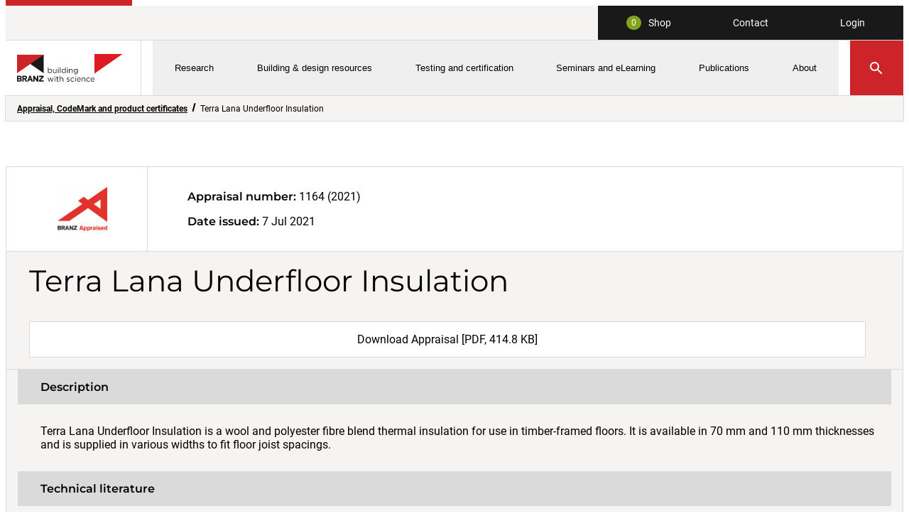

--- FILE ---
content_type: text/html; charset=utf-8
request_url: https://www.branz.co.nz/appraisal-codemark-certificates/terra-lana-underfloor-insulation/
body_size: 12928
content:

<!DOCTYPE html>
<html class="no-js" lang="en">
    <head>
        <meta charset="utf-8">
        <title>Terra Lana Underfloor Insulation | BRANZ</title>
        <meta name="description" content="Terra Lana Underfloor Insulation is a wool and polyester fibre blend thermal insulation for use in timber-framed floors. It is available in 70 mm and 110 mm thicknesses and is supplied in various widths to fit floor joist spacings.">
        <meta name="viewport" content="width=device-width, initial-scale=1">
        

        


<link rel="icon" type="image/x-icon" href="https://d39d3mj7qio96p.cloudfront.net/static/341096e2/images/favicon.ico">
<link rel="icon" type="image/png" href="https://d39d3mj7qio96p.cloudfront.net/static/341096e2/images/favicon-16x16.png" sizes="16x16">
<link rel="icon" type="image/png" href="https://d39d3mj7qio96p.cloudfront.net/static/341096e2/images/favicon-32x32.png" sizes="32x32">
<link rel="icon" type="image/png" href="https://d39d3mj7qio96p.cloudfront.net/static/341096e2/images/favicon-96x96.png" sizes="96x96">
<link rel="icon" type="image/png" href="https://d39d3mj7qio96p.cloudfront.net/static/341096e2/images/favicon-128x128.png" sizes="128x128">
<link rel="icon" type="image/png" href="https://d39d3mj7qio96p.cloudfront.net/static/341096e2/images/favicon-144x144.png" sizes="144x144">
<link rel="icon" type="image/png" href="https://d39d3mj7qio96p.cloudfront.net/static/341096e2/images/favicon-196x196.png" sizes="196x196">

<link rel="apple-touch-icon-precomposed" sizes="57x57" href="https://d39d3mj7qio96p.cloudfront.net/static/341096e2/images/apple-touch-icon-57x57.png">
<link rel="apple-touch-icon-precomposed" sizes="76x76" href="https://d39d3mj7qio96p.cloudfront.net/static/341096e2/images/apple-touch-icon-76x76.png">
<link rel="apple-touch-icon-precomposed" sizes="120x120" href="https://d39d3mj7qio96p.cloudfront.net/static/341096e2/images/apple-touch-icon-120x120.png">
<link rel="apple-touch-icon-precomposed" sizes="152x152" href="https://d39d3mj7qio96p.cloudfront.net/static/341096e2/images/apple-touch-icon-152x152.png">
<link rel="apple-touch-icon-precomposed" sizes="180x180" href="https://d39d3mj7qio96p.cloudfront.net/static/341096e2/images/apple-touch-icon-180x180.png">

<meta name="apple-mobile-web-app-title" content="BRANZ">
<meta name="application-name" content="BRANZ">
<meta name="theme-color" content="#ffffff">

<meta name="msapplication-TileColor" content="#ffffff">
<meta name="msapplication-TileImage" content="https://d39d3mj7qio96p.cloudfront.net/static/341096e2/images/favicon-144x144.png" />
<meta name="msapplication-square70x70logo" content="https://d39d3mj7qio96p.cloudfront.net/static/341096e2/images/mstile-70x70.png">
<meta name="msapplication-square150x150logo" content="https://d39d3mj7qio96p.cloudfront.net/static/341096e2/images/mstile-150x150.png">
<meta name="msapplication-wide310x150logo" content="https://d39d3mj7qio96p.cloudfront.net/static/341096e2/images/mstile-310x150.png">
<meta name="msapplication-square310x310logo" content="https://d39d3mj7qio96p.cloudfront.net/static/341096e2/images/mstile-310x310.png">


        


<meta name="twitter:card" content="summary_large_image">
<meta name="twitter:site" content="@twitter_handler">
<meta name="twitter:title" content="Terra Lana Underfloor Insulation – Your description">
<meta name="twitter:description" content="Terra Lana Underfloor Insulation is a wool and polyester fibre blend thermal insulation for use in timber-framed floors. It is available in 70 mm and 110 mm thicknesses and is supplied in various widths to fit floor joist spacings.">

    <meta name="twitter:image" content="https://www.branz.co.nzhttps://d39d3mj7qio96p.cloudfront.net/static/341096e2/images/springtail.png">

<meta name="twitter:image:alt" content="">



        


<meta property="og:url" content="https://www.branz.co.nz/appraisal-codemark-certificates/terra-lana-underfloor-insulation/">
<meta property="og:title" content="Terra Lana Underfloor Insulation">
<meta property="og:description" content="Terra Lana Underfloor Insulation is a wool and polyester fibre blend thermal insulation for use in timber-framed floors. It is available in 70 mm and 110 mm thicknesses and is supplied in various widths to fit floor joist spacings.">


        
            


    <meta property="og:image" content="https://d39d3mj7qio96p.cloudfront.net/static/341096e2/images/mstile-310x310.png">
    <meta property="og:image:width" content="400">
    <meta property="og:image:height" content="400">
    <meta property="og:image:type" content="image/png">


        
        
        
<!-- Clarity -->
<script type="text/javascript">
    (function(c,l,a,r,i,t,y){
        c[a]=c[a]||function(){(c[a].q=c[a].q||[]).push(arguments)};
        t=l.createElement(r);t.async=1;t.src="https://www.clarity.ms/tag/"+i;
        y=l.getElementsByTagName(r)[0];y.parentNode.insertBefore(t,y);
    })(window, document, "clarity", "script", "srf85y6on2");
</script>
<!-- End Clarity-->


        
        <link rel="stylesheet" href="https://d39d3mj7qio96p.cloudfront.net/static/341096e2/dist/main.css" />

        
            
        
    </head>
    <body class="">
        
<!-- Google Tag Manager -->
<noscript><iframe src="//www.googletagmanager.com/ns.html?id=GTM-P5V7KQ7" height="0" width="0"
    style="display:none;visibility:hidden"></iframe></noscript>
<script>(function (w, d, s, l, i)
  {
    w[l] = w[l] || []; w[l].push({
      'gtm.start':
        new Date().getTime(), event: 'gtm.js'
    }); var f = d.getElementsByTagName(s)[0],
      j = d.createElement(s), dl = l != 'dataLayer' ? '&l=' + l : ''; j.async = true; j.src =
        '//www.googletagmanager.com/gtm.js?id=' + i + dl; f.parentNode.insertBefore(j, f);
  })(window, document, 'script', 'dataLayer', 'GTM-P5V7KQ7');</script>
<!-- End Google Tag Manager -->


        <a href="#main-content" class="skip-to-content-link">Skip to main content</a>

        
<!-- Tangram SVGs -->

<svg style="position: absolute; width: 0; height: 0;" width="0" height="0" aria-hidden="true">
  <defs>
    <symbol id="tangram-services" viewBox="0 0 88.4 88.4">
      <path
        d="M19.2 59.8V36.9l11.4 11.4-11.4 11.5zm25-49L57 23.6 68.4 35H20l14.2-14.2 10-10zM20 36.1h23.7v23.7L20 36.1zm24.7.8l11.4 11.4-11.4 11.5V36.9zm.8-.8h22.9L57 47.6 45.5 36.1zm23.7-1.9l-1.4-1.4-10.1-10 11.4-11.4v22.8zM57 22L45.5 10.6h22.9L57 22zM42.9 10.6l-9.8 9.8-13.9 13.8V10.6h23.7zM19.2 77.8V61.6h16.2L19.2 77.8zM38 60.5H20l8.1-8.1 3.4-3.4 11.4 11.4H38zm31.2 0H45.5L57 49.1l.8-.8 11.4-11.4v23.6z" />
    </symbol>
  </defs>
</svg>

<svg style="position: absolute; width: 0; height: 0;" width="0" height="0" aria-hidden="true">
  <defs>
    <symbol id="tangram-research" viewBox="0 0 88.4 88.4">
      <path
      d="M44.7 32.8l11.4 11.4-11.4 11.4V32.8zM57 45l11.4 11.4H45.5L57 45zm12.2 36.2L45.5 57.5h23.6v23.7zm0-25.6L57.7 44.2l-.7-.8L45.5 32h23.6v23.6zm-.8-24.7H45.5L57 19.5l11.4 11.4zM56.2 18.7L44.7 30.1V7.3l11.5 11.4zM43.7 7.3v48.4L19.5 31.4 43.7 7.3zm-.8 49.1H19.2V32.8l23.7 23.6zM19.2 81.2V58.3l11.4 11.4-11.4 11.5zm12.2-12.3L20 57.5h22.9L31.4 68.9z" />
    </symbol>
  </defs>
</svg>

<svg style="position: absolute; width: 0; height: 0;" width="0" height="0" aria-hidden="true">
  <defs>
    <symbol id="tangram-tools" viewBox="0 0 88.4 88.4">
      <path
      d="M83.5 3.7v38.9L64 23.1 83.5 3.7zM63.3 23.9l19.4 19.4H43.8l19.5-19.4zM42.5 84.6l-8.1-8.1-11.3-11.3h38.8L50.5 76.5l-8 8.1zm.5-39.4l18.9 18.9H43V45.2zm-1.1 0v18.9H23.1l18.8-18.9zM21.2 84.8H2.3l18.9-18.9v18.9zm1.1 0V65.9L33.4 77l7.8 7.8H22.3zm21.5 0l7.8-7.8 11.1-11.1v18.9H43.8zm38.9 0H63.8V65.9l17.5 17.5 1.4 1.4zM43.8 44.4h39.6V84L43.8 44.4z" />
    </symbol>
  </defs>
</svg>

<svg style="position: absolute; width: 0; height: 0;" width="0" height="0" aria-hidden="true">
  <defs>
    <symbol id="tangram-education" viewBox="0 0 88.4 88.4">
      <path
      d="M39.9 56.6l4.3-4.3 6 6 8.5 8.5h-29l10.2-10.2zm0-9.8L29.7 36.5h29.1L44.2 51.1l-4.3-4.3zm-.6.6l3.8 3.8.3.3.1.1-.4.4-3.8 4L29 66.2V37.1l10.3 10.3zm-9.6 20.3h14.1v14.1l-7.1-7.1-7-7zm14.9 0h14.1L44.6 81.9V67.7zm14.8-1.5L51.1 58l-5.8-5.8h14.1v14zM45.3 51.3l14.1-14.1v14.1H45.3zM59.4 5.9v29.7H29.7L59.4 5.9zM29 82.5V68.4l7.1 7.1 7.1 7.1H29zm30.4 0H45.3l14.1-14.1v14.1z" />
    </symbol>
  </defs>
</svg>


        
        

        
        <!--[if lte IE 9]>
    <div class="section">
        <div class="content-width">
            <p class="browserupgrade">You are using an <strong>outdated</strong> browser. Please <a class="u-underline" href="http://browsehappy.com/">upgrade your browser</a> to improve your experience.</p>
        </div>
    </div>
<![endif]-->


        
        

        
<script id="mobile-menu-items" type="application/json">[{"menu_name": "Research", "tangram": "research", "items": [{"title": "Research reports", "link": "/pubs/research-reports/", "link_type": "page"}, {"title": "Environment and zero-carbon research", "link": "/environment-zero-carbon-research/", "link_type": "page"}, {"title": "Fire Research", "link": "/fire-research/", "link_type": "page"}, {"title": "Healthy homes research", "link": "/healthy-homes-research/", "link_type": "page"}, {"title": "Materials research", "link": "/materials-research/", "link_type": "page"}, {"title": "Social, economics and industry research", "link": "/social-economics-industry-research/", "link_type": "page"}, {"title": "Structural \u0026 seismic engineering research", "link": "/structural-seismic-research/", "link_type": "page"}]}, {"menu_name": "Building \u0026 design resources", "tangram": "tools", "items": [{"title": "Calculators and tools", "link": "/calculators-tools/", "link_type": "page"}, {"title": "Energy efficiency", "link": "/energy-efficiency/", "link_type": "page"}, {"title": "Fire safety design", "link": "/fire-safety-design/", "link_type": "page"}, {"title": "Housing maintenance, renovation \u0026 repair", "link": "/housing-maintenance/", "link_type": "page"}, {"title": "Medium-density housing", "link": "/mdh/", "link_type": "page"}, {"title": "REBRI: Reducing building material waste", "link": "/reducing-building-material-waste/", "link_type": "page"}, {"title": "Seismic resilience", "link": "/seismic-resilience/", "link_type": "page"}, {"title": "Sustainable building", "link": "/sustainable-building/", "link_type": "page"}, {"title": "Universal design", "link": "/universal-design/", "link_type": "page"}, {"title": "Weathertightness", "link": "/weathertightness/", "link_type": "page"}]}, {"menu_name": "Testing and certification", "tangram": "services", "items": [{"title": "Search Appraisals, CodeMark and product certificates", "link": "/appraisal-codemark-certificates/", "link_type": "page"}, {"title": "Assurance Services", "link": "/assurance-services/", "link_type": "page"}, {"title": "BRANZ Appraisals", "link": "/branz-appraisals/", "link_type": "page"}, {"title": "CodeMark", "link": "/codemark-info/", "link_type": "page"}, {"title": "Structural testing", "link": "/structural-testing/", "link_type": "page"}, {"title": "Fire testing and safety engineering", "link": "/fire-testing/", "link_type": "page"}, {"title": "Building materials testing", "link": "/materials-testing/", "link_type": "page"}, {"title": "Type tests and technical opinions", "link": "/type-tests-technical-opinions/", "link_type": "page"}, {"title": "Nail listing", "link": "/nail-listing/", "link_type": "page"}, {"title": "Insulation and thermal performance testing", "link": "/insulation-thermal-performance-testing/", "link_type": "page"}, {"title": "Ventilation and air quality testing", "link": "/ventilation-air-quality-testing/", "link_type": "page"}, {"title": "Weathertightness testing", "link": "/weathertightness-testing/", "link_type": "page"}]}, {"menu_name": "Seminars and eLearning", "tangram": "education", "items": [{"title": "eLearning modules", "link": "/pubs/elearning/", "link_type": "page"}, {"title": "Seminars, workshops and webinars", "link": "https://branz.arlo.co/w/", "link_type": "external"}, {"title": "Previous seminars", "link": "/pubs/seminars/", "link_type": "page"}, {"title": "Previous webinars", "link": "/pubs/previous-webinars/", "link_type": "page"}, {"title": "How to watch recorded seminars", "link": "/watch-recorded-seminar/", "link_type": "page"}]}, {"menu_name": "Publications", "tangram": "building", "items": [{"title": "Search publications", "link": "/pubs/", "link_type": "page"}, {"title": "BRANZ Facts", "link": "/pubs/branz-facts/", "link_type": "page"}, {"title": "BRANZ Research Now", "link": "/pubs/research-now/", "link_type": "page"}, {"title": "Builder's Mate", "link": "/pubs/builders-mate/", "link_type": "page"}, {"title": "Building and design books", "link": "/pubs/building-and-design-books/", "link_type": "page"}, {"title": "Building Basics", "link": "/pubs/building-basics/", "link_type": "page"}, {"title": "Build magazine", "link": "/pubs/build-magazine/", "link_type": "page"}, {"title": "Bulletins", "link": "/pubs/bulletins/", "link_type": "page"}, {"title": "Case studies", "link": "/pubs/case-studies/", "link_type": "page"}, {"title": "Evaluation methods", "link": "/pubs/evaluation-methods/", "link_type": "page"}, {"title": "Good Practice Guides", "link": "/pubs/good-practice-guides/", "link_type": "page"}, {"title": "Good Repair Guides", "link": "/pubs/good-repair-guides/", "link_type": "page"}, {"title": "Guideline newsletter", "link": "/pubs/guideline/", "link_type": "page"}, {"title": "Renovate series", "link": "/pubs/renovate/", "link_type": "page"}, {"title": "Level Sustainable Building Series", "link": "/pubs/level/", "link_type": "page"}, {"title": "Passive fire protection", "link": "/pubs/passive-fire-protection/", "link_type": "page"}, {"title": "Research reports", "link": "/pubs/research-reports/", "link_type": "page"}, {"title": "Technical papers and recommendations", "link": "/pubs/technical-papers/", "link_type": "page"}]}, {"menu_name": "About", "tangram": "resources", "items": [{"title": "About BRANZ: Building with science", "link": "/about/", "link_type": "page"}, {"title": "Investing the Building Research Levy", "link": "/investing-research/", "link_type": "page"}, {"title": "BRANZ library", "link": "/library/", "link_type": "page"}, {"title": "Corporate publications", "link": "/about/corporate-publications/", "link_type": "page"}, {"title": "Careers", "link": "/careers-branz/", "link_type": "page"}, {"title": "News", "link": "/branz_news/", "link_type": "page"}, {"title": "Sector leadership", "link": "/sector-leadership/", "link_type": "page"}, {"title": "New fire and structural engineering labs", "link": "/new-fire-and-structural-engineering-labs/", "link_type": "page"}]}]</script>
<script id="secondary-menu-items" type="application/json">{"contact_url": "/contact/", "shop_url": "/shop/catalogue/", "login_url": "/login/auth0"}</script>




<nav role="navigation" class="top-navigation" aria-label="Top navigation">
    <div data-cy="desktop-only" class="top-navigation__top-row">
        <div class="top-navigation__content">
            <div class="top-navigation__secondary-menu">
                <ul class="menu menu--same-width" data-cy="shop-contact-account-nav">
                    <li class="menu__item menu-item menu-item--dark menu-item--lighten-on-hover">
                        <a href="/shop/catalogue/" data-cy="shop_link" class="menu-item__link menu-item__link--top ">
                            <span class="menu-item__number" data-cy="basket-count">0</span>
                            <span class="menu-item__label">Shop</span>
                        </a>
                    </li>
                    
                        <li class="menu__item menu-item menu-item--dark menu-item--lighten-on-hover">
                            <a href="/contact/" data-cy="contact_link" class="menu-item__link menu-item__link--top"><span class="menu-item__label">Contact</span></a>
                        </li>
                    
                    
                    <li class="menu__item menu-item menu-item--dark menu-item--lighten-on-hover">
                        <a href="/login/auth0" data-cy="login_link" class="menu-item__link menu-item__link--top"><span class="menu-item__label">Login</span></a>
                    </li>
                    
                </ul>
            </div>
        </div>
    </div>
    
    <div class="top-navigation__bottom-row">
        <div class="top-navigation__content">
            <a href="/" class="top-navigation__logo branz-logo__wrapper" data-cy="home_link">
                <svg class="branz-logo-full" viewBox="0 0 158 55">
                    <g clip-path="url(#clip0_115_1594)">
                        <path d="M64.2905 35.6662V37.2454H63.07V25.5969H64.2905V30.6565C64.9559 29.6676 65.9217 28.8205 67.4237 28.8205C69.3857 28.8205 71.3325 30.3843 71.3325 33.0981V33.1288C71.3325 35.8272 69.4009 37.4218 67.4237 37.4218C65.9027 37.4218 64.9217 36.5938 64.2905 35.6662ZM70.0815 33.1441V33.1135C70.0815 31.1663 68.7507 29.9205 67.1993 29.9205C65.648 29.9205 64.2411 31.2123 64.2411 33.0943V33.125C64.2411 35.0415 65.6822 36.3179 67.1993 36.3179C68.7165 36.3179 70.0815 35.1373 70.0815 33.1441Z" fill="currentColor"/>
                        <path d="M73.4542 34.1177V28.9968H74.6748V33.8149C74.6748 35.3481 75.4961 36.3025 76.9372 36.3025C78.3783 36.3025 79.3897 35.2638 79.3897 33.7191V28.9968H80.5913V37.2454H79.3897V35.8081C78.8346 36.7012 77.9981 37.4179 76.5874 37.4179C74.6102 37.4179 73.4542 36.0764 73.4542 34.1139V34.1177Z" fill="currentColor"/>
                        <path d="M83.3594 25.8384H84.7511V27.1953H83.3594V25.8384ZM83.4393 28.9968H84.6598V37.2454H83.4393V28.9968Z" fill="currentColor"/>
                        <path d="M87.6029 25.5969H88.8234V37.2454H87.6029V25.5969Z" fill="currentColor"/>
                        <path d="M91.1771 33.1441V33.1135C91.1771 30.4188 93.1239 28.8205 95.0859 28.8205C96.6069 28.8205 97.5879 29.6484 98.2191 30.576V25.5969H99.4397V37.2454H98.2191V35.5858C97.5537 36.5747 96.5879 37.4218 95.0859 37.4218C93.1239 37.4218 91.1771 35.8579 91.1771 33.1441ZM98.2685 33.1288V33.0981C98.2685 31.2008 96.8274 29.9244 95.3103 29.9244C93.7931 29.9244 92.4281 31.105 92.4281 33.0981V33.1288C92.4281 35.076 93.7741 36.3217 95.3103 36.3217C96.8464 36.3217 98.2685 35.03 98.2685 33.1288Z" fill="currentColor"/>
                        <path d="M102.193 25.8384H103.584V27.1953H102.193V25.8384ZM102.272 28.9968H103.493V37.2454H102.272V28.9968Z" fill="currentColor"/>
                        <path d="M106.326 28.9968H107.546V30.4342C108.086 29.5411 108.938 28.8243 110.349 28.8243C112.326 28.8243 113.482 30.1659 113.482 32.1284V37.2493H112.261V32.4312C112.261 30.898 111.436 29.9435 109.999 29.9435C108.562 29.9435 107.546 30.9823 107.546 32.527V37.2493H106.326V28.9968Z" fill="currentColor"/>
                        <path d="M115.98 38.6828L116.535 37.7246C117.471 38.4107 118.512 38.7787 119.684 38.7787C121.49 38.7787 122.661 37.7744 122.661 35.8426V34.869C121.95 35.8272 120.95 36.6092 119.448 36.6092C117.486 36.6092 115.6 35.1258 115.6 32.7493V32.7187C115.6 30.3077 117.501 28.8243 119.448 28.8243C120.984 28.8243 121.98 29.5909 122.646 30.484V29.0006H123.866V35.8119C123.866 37.0883 123.486 38.0619 122.82 38.7327C122.09 39.4686 120.999 39.8327 119.703 39.8327C118.341 39.8327 117.075 39.4494 115.984 38.6828H115.98ZM122.691 32.7302V32.6995C122.691 31.0091 121.235 29.909 119.684 29.909C118.132 29.909 116.851 30.9938 116.851 32.6842V32.7148C116.851 34.3745 118.163 35.5244 119.684 35.5244C121.204 35.5244 122.691 34.3899 122.691 32.7302Z" fill="currentColor"/>
                        <path d="M63.6707 46.5597L65.8229 53.1793L68.0245 46.5252H69.0359L71.2527 53.1793L73.4048 46.5597H74.671L71.7888 54.8735H70.7279L68.5264 48.365L66.3096 54.8735H65.2335L62.3703 46.5597H63.6707Z" fill="currentColor"/>
                        <path d="M76.7281 43.4013H78.1198V44.7582H76.7281V43.4013ZM76.8079 46.5597H78.0285V54.8083H76.8079V46.5597Z" fill="currentColor"/>
                        <path d="M81.2871 52.6235V47.6444H80.1464V46.5597H81.2871V44.0721H82.5077V46.5597H85.1047V47.6444H82.5077V52.4625C82.5077 53.4668 83.0628 53.8348 83.8842 53.8348C84.2948 53.8348 84.6446 53.7543 85.0705 53.5473V54.6014C84.6446 54.8237 84.1845 54.954 83.599 54.954C82.2834 54.954 81.2871 54.2985 81.2871 52.6235Z" fill="currentColor"/>
                        <path d="M87.2531 43.1598H88.4736V47.9932C89.0135 47.1001 89.8653 46.3834 91.276 46.3834C93.2532 46.3834 94.4091 47.7249 94.4091 49.6874V54.8083H93.1886V49.9902C93.1886 48.457 92.3634 47.5026 90.9261 47.5026C89.4889 47.5026 88.4736 48.5414 88.4736 50.0861V54.8083H87.2531V43.1598Z" fill="currentColor"/>
                        <path d="M101.071 53.7543L101.687 52.8765C102.573 53.5473 103.554 53.9306 104.52 53.9306C105.485 53.9306 106.212 53.4208 106.212 52.6235V52.5929C106.212 51.7649 105.246 51.443 104.17 51.1401C102.888 50.7722 101.463 50.3275 101.463 48.8097V48.779C101.463 47.357 102.634 46.4179 104.25 46.4179C105.246 46.4179 106.356 46.7705 107.193 47.3263L106.638 48.25C105.877 47.7556 105.006 47.4528 104.215 47.4528C103.25 47.4528 102.634 47.9626 102.634 48.6487V48.6793C102.634 49.4613 103.645 49.7641 104.74 50.1014C106.006 50.4847 107.368 50.9792 107.368 52.4625V52.4932C107.368 54.0571 106.086 54.9655 104.455 54.9655C103.284 54.9655 101.987 54.5017 101.067 53.7543H101.071Z" fill="currentColor"/>
                        <path d="M109.124 50.7223V50.6917C109.124 48.3612 110.93 46.3834 113.318 46.3834C114.87 46.3834 115.836 47.0388 116.596 47.8514L115.79 48.7138C115.14 48.0277 114.413 47.4681 113.303 47.4681C111.641 47.4681 110.375 48.8863 110.375 50.661V50.6917C110.375 52.4779 111.672 53.8999 113.383 53.8999C114.429 53.8999 115.235 53.3748 115.885 52.6695L116.661 53.4055C115.839 54.3292 114.854 55 113.322 55C110.93 55 109.128 53.0375 109.128 50.7223H109.124Z" fill="currentColor"/>
                        <path d="M118.702 43.4013H120.094V44.7582H118.702V43.4013ZM118.779 46.5597H119.999V54.8083H118.779V46.5597Z" fill="currentColor"/>
                        <path d="M122.326 50.707V50.6764C122.326 48.2999 123.988 46.3834 126.25 46.3834C128.672 46.3834 130.064 48.3305 130.064 50.7377C130.064 50.8987 130.064 50.9945 130.049 51.1363H123.558C123.733 52.9225 124.984 53.9306 126.44 53.9306C127.566 53.9306 128.357 53.4668 129.022 52.7653L129.783 53.4515C128.957 54.3752 127.961 55 126.41 55C124.163 55 122.326 53.2598 122.326 50.707ZM128.828 50.2279C128.703 48.7292 127.847 47.4183 126.216 47.4183C124.79 47.4183 123.714 48.6142 123.558 50.2279H128.828Z" fill="currentColor"/>
                        <path d="M132.201 46.5597H133.421V47.9971C133.961 47.104 134.813 46.3872 136.224 46.3872C138.201 46.3872 139.357 47.7288 139.357 49.6913V54.8122H138.136V49.9941C138.136 48.4609 137.315 47.5064 135.874 47.5064C134.433 47.5064 133.421 48.5452 133.421 50.0899V54.8122H132.201V46.5597Z" fill="currentColor"/>
                        <path d="M141.444 50.7223V50.6917C141.444 48.3612 143.251 46.3834 145.638 46.3834C147.19 46.3834 148.156 47.0388 148.916 47.8514L148.11 48.7138C147.46 48.0277 146.734 47.4681 145.623 47.4681C143.962 47.4681 142.695 48.8863 142.695 50.661V50.6917C142.695 52.4779 143.992 53.8999 145.703 53.8999C146.749 53.8999 147.555 53.3748 148.205 52.6695L148.981 53.4055C148.156 54.3292 147.175 55 145.642 55C143.251 55 141.448 53.0375 141.448 50.7223H141.444Z" fill="currentColor"/>
                        <path d="M150.258 50.707V50.6764C150.258 48.2999 151.92 46.3834 154.182 46.3834C156.605 46.3834 157.996 48.3305 157.996 50.7377C157.996 50.8987 157.996 50.9945 157.981 51.1363H151.49C151.665 52.9225 152.916 53.9306 154.373 53.9306C155.498 53.9306 156.289 53.4668 156.954 52.7653L157.715 53.4515C156.894 54.3752 155.893 55 154.342 55C152.095 55 150.258 53.2598 150.258 50.707ZM156.764 50.2279C156.639 48.7292 155.783 47.4183 154.152 47.4183C152.726 47.4183 151.65 48.6142 151.494 50.2279H156.764Z" fill="currentColor"/>
                        <path d="M54.3701 0V37.6632L0 0H54.3701Z" fill="currentColor"/>
                        <path d="M5.88988 47.6023C5.83284 47.6176 5.772 47.6253 5.71497 47.6329H2.67307V45.0878H5.67694C6.30053 45.0916 6.80245 45.6589 6.80245 46.3565C6.80245 46.9622 6.41841 47.4834 5.88988 47.6023ZM6.58191 51.9489V51.9566C6.50966 52.0754 6.41841 52.1751 6.30433 52.2594H6.30053C6.13703 52.3897 5.92029 52.497 5.68455 52.497H2.67307V49.9404C3.0381 49.9404 5.70736 49.9404 5.70736 49.9404C6.31954 49.9711 6.79864 50.5307 6.79864 51.213C6.79864 51.4775 6.7264 51.7343 6.58571 51.9489M8.4945 48.2156C9.27779 47.403 9.39947 46.6172 9.39947 46.1151C9.39947 45.2488 9.25878 44.5205 8.70363 43.9072C7.97358 43.0985 6.92032 42.765 5.31952 42.765H0V54.8007H5.47922C6.8861 54.8007 7.89373 54.5592 8.70743 53.8003C9.33483 53.2176 9.54015 52.3897 9.54015 51.6231C9.54015 50.9638 9.4451 50.1972 8.67321 49.4C8.38803 49.1048 7.92795 48.8442 7.75684 48.7713C7.92795 48.7062 8.24735 48.4685 8.4983 48.2079M48.1761 52.1176C48.6552 51.5924 49.6742 50.477 50.9176 49.1048C52.6477 47.1998 54.2827 45.3868 54.2979 45.3715L54.3473 45.3178V42.7765H44.7844V45.4366H50.5754C50.1191 45.9272 49.1495 46.9775 47.7236 48.5682C45.6817 50.8488 44.5144 52.2901 44.503 52.3054L44.4611 52.359V54.793H54.3549V52.1137H48.1799L48.1761 52.1176ZM43.3395 54.7968V42.7765H40.4877C40.4877 42.7765 40.5447 48.7215 40.5599 49.9289C40.2823 49.4881 39.8831 48.871 39.5219 48.3535C39.2405 47.9511 38.9249 47.4988 38.5561 46.9545C37.4876 45.3715 35.6701 42.8838 35.6549 42.857L35.594 42.7765H33.0388V54.7968H35.8716C35.8716 54.7968 35.8298 49.0626 35.8222 47.8322C36.3393 48.6793 36.6739 49.1891 37.2214 49.9711L38.5066 51.7879C39.5865 53.3135 40.7538 54.7968 40.7538 54.7968H43.3395ZM25.1451 49.9366C25.2668 49.5993 25.6204 48.5184 25.6204 48.5184C25.7154 48.25 25.8866 47.7249 26.0196 47.2803C26.0539 47.1576 26.3961 46.1342 26.5063 45.6819C26.59 46.0346 26.9398 47.0886 27.0121 47.311C27.1185 47.6368 27.2022 47.9511 27.4113 48.5337C27.4113 48.5337 27.7535 49.5993 27.8752 49.9366H25.1451ZM16.7685 47.5793H16.7609C16.7038 47.5946 16.643 47.6061 16.586 47.6099H13.43V45.084C13.7836 45.084 16.5479 45.084 16.5479 45.084C17.1715 45.084 17.6848 45.6513 17.6848 46.345C17.6848 46.943 17.3008 47.4643 16.7685 47.5793ZM25.1299 42.788L20.6317 54.5592L17.8331 49.6069C18.7229 49.2888 20.0537 48.5069 20.3313 47.0771C20.3883 46.8357 20.4225 46.5942 20.4225 46.3795C20.4225 46.3795 20.4187 46.2185 20.4187 46.2032V46.1534C20.4187 46.0116 20.4035 45.8889 20.3731 45.7739C20.1374 44.3212 19.0195 42.7765 16.586 42.7765H10.7189V54.7968H13.4376V49.9327H14.9243L17.5632 54.8007H23.434C23.434 54.8007 24.2325 52.5085 24.32 52.2786H28.7383C28.8258 52.5085 29.6053 54.8083 29.6053 54.8083H32.5027L27.9132 42.788H25.1299Z" fill="currentColor"/>
                        <path class="branz-logo--color-secondary" d="M0 0V37.6594L54.3701 0H0Z" fill="#DF1A22"/>
                    </g>
                </svg>
                <svg class="branz-logo-small" viewBox="0 0 55 55">
                    <g clip-path="url(#clip0_115_1594)">
                        <path d="M54.3701 0V37.6632L0 0H54.3701Z" fill="currentColor"/>
                        <path d="M5.88988 47.6023C5.83284 47.6176 5.772 47.6253 5.71497 47.6329H2.67307V45.0878H5.67694C6.30053 45.0916 6.80245 45.6589 6.80245 46.3565C6.80245 46.9622 6.41841 47.4834 5.88988 47.6023ZM6.58191 51.9489V51.9566C6.50966 52.0754 6.41841 52.1751 6.30433 52.2594H6.30053C6.13703 52.3897 5.92029 52.497 5.68455 52.497H2.67307V49.9404C3.0381 49.9404 5.70736 49.9404 5.70736 49.9404C6.31954 49.9711 6.79864 50.5307 6.79864 51.213C6.79864 51.4775 6.7264 51.7343 6.58571 51.9489M8.4945 48.2156C9.27779 47.403 9.39947 46.6172 9.39947 46.1151C9.39947 45.2488 9.25878 44.5205 8.70363 43.9072C7.97358 43.0985 6.92032 42.765 5.31952 42.765H0V54.8007H5.47922C6.8861 54.8007 7.89373 54.5592 8.70743 53.8003C9.33483 53.2176 9.54015 52.3897 9.54015 51.6231C9.54015 50.9638 9.4451 50.1972 8.67321 49.4C8.38803 49.1048 7.92795 48.8442 7.75684 48.7713C7.92795 48.7062 8.24735 48.4685 8.4983 48.2079M48.1761 52.1176C48.6552 51.5924 49.6742 50.477 50.9176 49.1048C52.6477 47.1998 54.2827 45.3868 54.2979 45.3715L54.3473 45.3178V42.7765H44.7844V45.4366H50.5754C50.1191 45.9272 49.1495 46.9775 47.7236 48.5682C45.6817 50.8488 44.5144 52.2901 44.503 52.3054L44.4611 52.359V54.793H54.3549V52.1137H48.1799L48.1761 52.1176ZM43.3395 54.7968V42.7765H40.4877C40.4877 42.7765 40.5447 48.7215 40.5599 49.9289C40.2823 49.4881 39.8831 48.871 39.5219 48.3535C39.2405 47.9511 38.9249 47.4988 38.5561 46.9545C37.4876 45.3715 35.6701 42.8838 35.6549 42.857L35.594 42.7765H33.0388V54.7968H35.8716C35.8716 54.7968 35.8298 49.0626 35.8222 47.8322C36.3393 48.6793 36.6739 49.1891 37.2214 49.9711L38.5066 51.7879C39.5865 53.3135 40.7538 54.7968 40.7538 54.7968H43.3395ZM25.1451 49.9366C25.2668 49.5993 25.6204 48.5184 25.6204 48.5184C25.7154 48.25 25.8866 47.7249 26.0196 47.2803C26.0539 47.1576 26.3961 46.1342 26.5063 45.6819C26.59 46.0346 26.9398 47.0886 27.0121 47.311C27.1185 47.6368 27.2022 47.9511 27.4113 48.5337C27.4113 48.5337 27.7535 49.5993 27.8752 49.9366H25.1451ZM16.7685 47.5793H16.7609C16.7038 47.5946 16.643 47.6061 16.586 47.6099H13.43V45.084C13.7836 45.084 16.5479 45.084 16.5479 45.084C17.1715 45.084 17.6848 45.6513 17.6848 46.345C17.6848 46.943 17.3008 47.4643 16.7685 47.5793ZM25.1299 42.788L20.6317 54.5592L17.8331 49.6069C18.7229 49.2888 20.0537 48.5069 20.3313 47.0771C20.3883 46.8357 20.4225 46.5942 20.4225 46.3795C20.4225 46.3795 20.4187 46.2185 20.4187 46.2032V46.1534C20.4187 46.0116 20.4035 45.8889 20.3731 45.7739C20.1374 44.3212 19.0195 42.7765 16.586 42.7765H10.7189V54.7968H13.4376V49.9327H14.9243L17.5632 54.8007H23.434C23.434 54.8007 24.2325 52.5085 24.32 52.2786H28.7383C28.8258 52.5085 29.6053 54.8083 29.6053 54.8083H32.5027L27.9132 42.788H25.1299Z" fill="currentColor"/>
                        <path class="branz-logo--color-secondary" d="M0 0V37.6594L54.3701 0H0Z" fill="#DF1A22"/>
                    </g>
                </svg>
            </a>

            <div data-cy="desktop-only" class="top-navigation__primary-menu">
                <ul class="menu" aria-label="Main navigation">
                    
                        
                            <li class="menu__item menu-item menu-item--underline-on-hover">
                                
                                    <button type="button" data-cy="Research-submenu_button" class="top-navigation__toggler menu-item__link " data-component="desktop-menu" id="button-research" data-sub-menu-id="submenu-research">
                                        <span class="menu-item__label menu-item__button-label">
                                            Research
                                        </span>
                                    </button>
                                    <div class="sub-menu" data-cy="Research-submenu" id="submenu-research" aria-labelledby="button-research">
                                        <div class="sub-menu__content">
                                            <span class="sub-menu__title">Research</span>
                                            <ul class="sub-menu__links">
                                                
                                                    <li class="sub-menu__link">
                                                        <a href="/pubs/research-reports/" class="link"
                                                        data-cy="Research reports_link"
                                                        >
                                                            <span class="link__label">
                                                                Research reports
                                                            </span>
                                                        </a>
                                                    </li>
                                                
                                                    <li class="sub-menu__link">
                                                        <a href="/environment-zero-carbon-research/" class="link"
                                                        data-cy="Environment and zero-carbon research_link"
                                                        >
                                                            <span class="link__label">
                                                                Environment and zero-carbon research
                                                            </span>
                                                        </a>
                                                    </li>
                                                
                                                    <li class="sub-menu__link">
                                                        <a href="/fire-research/" class="link"
                                                        data-cy="Fire Research_link"
                                                        >
                                                            <span class="link__label">
                                                                Fire Research
                                                            </span>
                                                        </a>
                                                    </li>
                                                
                                                    <li class="sub-menu__link">
                                                        <a href="/healthy-homes-research/" class="link"
                                                        data-cy="Healthy homes research_link"
                                                        >
                                                            <span class="link__label">
                                                                Healthy homes research
                                                            </span>
                                                        </a>
                                                    </li>
                                                
                                                    <li class="sub-menu__link">
                                                        <a href="/materials-research/" class="link"
                                                        data-cy="Materials research_link"
                                                        >
                                                            <span class="link__label">
                                                                Materials research
                                                            </span>
                                                        </a>
                                                    </li>
                                                
                                                    <li class="sub-menu__link">
                                                        <a href="/social-economics-industry-research/" class="link"
                                                        data-cy="Social, economics and industry research_link"
                                                        >
                                                            <span class="link__label">
                                                                Social, economics and industry research
                                                            </span>
                                                        </a>
                                                    </li>
                                                
                                                    <li class="sub-menu__link">
                                                        <a href="/structural-seismic-research/" class="link"
                                                        data-cy="Structural &amp; seismic engineering research_link"
                                                        >
                                                            <span class="link__label">
                                                                Structural &amp; seismic engineering research
                                                            </span>
                                                        </a>
                                                    </li>
                                                
                                            </ul>
                                            <div class="sub-menu__tangram">
                                                <svg>
                                                    <title>research</title>
                                                    <use xlink:href="#tangram-research"></use>
                                                </svg>
                                            </div>
                                        </div>
                                    </div>
                                
                            </li>
                        
                    
                        
                            <li class="menu__item menu-item menu-item--underline-on-hover">
                                
                                    <button type="button" data-cy="Building &amp; design resources-submenu_button" class="top-navigation__toggler menu-item__link " data-component="desktop-menu" id="button-building-design-resources" data-sub-menu-id="submenu-building-design-resources">
                                        <span class="menu-item__label menu-item__button-label">
                                            Building &amp; design resources
                                        </span>
                                    </button>
                                    <div class="sub-menu" data-cy="Building &amp; design resources-submenu" id="submenu-building-design-resources" aria-labelledby="button-building-design-resources">
                                        <div class="sub-menu__content">
                                            <span class="sub-menu__title">Building &amp; design resources</span>
                                            <ul class="sub-menu__links">
                                                
                                                    <li class="sub-menu__link">
                                                        <a href="/calculators-tools/" class="link"
                                                        data-cy="Calculators and tools_link"
                                                        >
                                                            <span class="link__label">
                                                                Calculators and tools
                                                            </span>
                                                        </a>
                                                    </li>
                                                
                                                    <li class="sub-menu__link">
                                                        <a href="/energy-efficiency/" class="link"
                                                        data-cy="Energy efficiency_link"
                                                        >
                                                            <span class="link__label">
                                                                Energy efficiency
                                                            </span>
                                                        </a>
                                                    </li>
                                                
                                                    <li class="sub-menu__link">
                                                        <a href="/fire-safety-design/" class="link"
                                                        data-cy="Fire safety design_link"
                                                        >
                                                            <span class="link__label">
                                                                Fire safety design
                                                            </span>
                                                        </a>
                                                    </li>
                                                
                                                    <li class="sub-menu__link">
                                                        <a href="/housing-maintenance/" class="link"
                                                        data-cy="Housing maintenance, renovation &amp; repair_link"
                                                        >
                                                            <span class="link__label">
                                                                Housing maintenance, renovation &amp; repair
                                                            </span>
                                                        </a>
                                                    </li>
                                                
                                                    <li class="sub-menu__link">
                                                        <a href="/mdh/" class="link"
                                                        data-cy="Medium-density housing_link"
                                                        >
                                                            <span class="link__label">
                                                                Medium-density housing
                                                            </span>
                                                        </a>
                                                    </li>
                                                
                                                    <li class="sub-menu__link">
                                                        <a href="/reducing-building-material-waste/" class="link"
                                                        data-cy="REBRI: Reducing building material waste_link"
                                                        >
                                                            <span class="link__label">
                                                                REBRI: Reducing building material waste
                                                            </span>
                                                        </a>
                                                    </li>
                                                
                                                    <li class="sub-menu__link">
                                                        <a href="/seismic-resilience/" class="link"
                                                        data-cy="Seismic resilience_link"
                                                        >
                                                            <span class="link__label">
                                                                Seismic resilience
                                                            </span>
                                                        </a>
                                                    </li>
                                                
                                                    <li class="sub-menu__link">
                                                        <a href="/sustainable-building/" class="link"
                                                        data-cy="Sustainable building_link"
                                                        >
                                                            <span class="link__label">
                                                                Sustainable building
                                                            </span>
                                                        </a>
                                                    </li>
                                                
                                                    <li class="sub-menu__link">
                                                        <a href="/universal-design/" class="link"
                                                        data-cy="Universal design_link"
                                                        >
                                                            <span class="link__label">
                                                                Universal design
                                                            </span>
                                                        </a>
                                                    </li>
                                                
                                                    <li class="sub-menu__link">
                                                        <a href="/weathertightness/" class="link"
                                                        data-cy="Weathertightness_link"
                                                        >
                                                            <span class="link__label">
                                                                Weathertightness
                                                            </span>
                                                        </a>
                                                    </li>
                                                
                                            </ul>
                                            <div class="sub-menu__tangram">
                                                <svg>
                                                    <title>tools</title>
                                                    <use xlink:href="#tangram-tools"></use>
                                                </svg>
                                            </div>
                                        </div>
                                    </div>
                                
                            </li>
                        
                    
                        
                            <li class="menu__item menu-item menu-item--underline-on-hover">
                                
                                    <button type="button" data-cy="Testing and certification-submenu_button" class="top-navigation__toggler menu-item__link " data-component="desktop-menu" id="button-testing-and-certification" data-sub-menu-id="submenu-testing-and-certification">
                                        <span class="menu-item__label menu-item__button-label">
                                            Testing and certification
                                        </span>
                                    </button>
                                    <div class="sub-menu" data-cy="Testing and certification-submenu" id="submenu-testing-and-certification" aria-labelledby="button-testing-and-certification">
                                        <div class="sub-menu__content">
                                            <span class="sub-menu__title">Testing and certification</span>
                                            <ul class="sub-menu__links">
                                                
                                                    <li class="sub-menu__link">
                                                        <a href="/appraisal-codemark-certificates/" class="link"
                                                        data-cy="Search Appraisals, CodeMark and product certificates_link"
                                                        >
                                                            <span class="link__label">
                                                                Search Appraisals, CodeMark and product certificates
                                                            </span>
                                                        </a>
                                                    </li>
                                                
                                                    <li class="sub-menu__link">
                                                        <a href="/assurance-services/" class="link"
                                                        data-cy="Assurance Services_link"
                                                        >
                                                            <span class="link__label">
                                                                Assurance Services
                                                            </span>
                                                        </a>
                                                    </li>
                                                
                                                    <li class="sub-menu__link">
                                                        <a href="/branz-appraisals/" class="link"
                                                        data-cy="BRANZ Appraisals_link"
                                                        >
                                                            <span class="link__label">
                                                                BRANZ Appraisals
                                                            </span>
                                                        </a>
                                                    </li>
                                                
                                                    <li class="sub-menu__link">
                                                        <a href="/codemark-info/" class="link"
                                                        data-cy="CodeMark_link"
                                                        >
                                                            <span class="link__label">
                                                                CodeMark
                                                            </span>
                                                        </a>
                                                    </li>
                                                
                                                    <li class="sub-menu__link">
                                                        <a href="/structural-testing/" class="link"
                                                        data-cy="Structural testing_link"
                                                        >
                                                            <span class="link__label">
                                                                Structural testing
                                                            </span>
                                                        </a>
                                                    </li>
                                                
                                                    <li class="sub-menu__link">
                                                        <a href="/fire-testing/" class="link"
                                                        data-cy="Fire testing and safety engineering_link"
                                                        >
                                                            <span class="link__label">
                                                                Fire testing and safety engineering
                                                            </span>
                                                        </a>
                                                    </li>
                                                
                                                    <li class="sub-menu__link">
                                                        <a href="/materials-testing/" class="link"
                                                        data-cy="Building materials testing_link"
                                                        >
                                                            <span class="link__label">
                                                                Building materials testing
                                                            </span>
                                                        </a>
                                                    </li>
                                                
                                                    <li class="sub-menu__link">
                                                        <a href="/type-tests-technical-opinions/" class="link"
                                                        data-cy="Type tests and technical opinions_link"
                                                        >
                                                            <span class="link__label">
                                                                Type tests and technical opinions
                                                            </span>
                                                        </a>
                                                    </li>
                                                
                                                    <li class="sub-menu__link">
                                                        <a href="/nail-listing/" class="link"
                                                        data-cy="Nail listing_link"
                                                        >
                                                            <span class="link__label">
                                                                Nail listing
                                                            </span>
                                                        </a>
                                                    </li>
                                                
                                                    <li class="sub-menu__link">
                                                        <a href="/insulation-thermal-performance-testing/" class="link"
                                                        data-cy="Insulation and thermal performance testing_link"
                                                        >
                                                            <span class="link__label">
                                                                Insulation and thermal performance testing
                                                            </span>
                                                        </a>
                                                    </li>
                                                
                                                    <li class="sub-menu__link">
                                                        <a href="/ventilation-air-quality-testing/" class="link"
                                                        data-cy="Ventilation and air quality testing_link"
                                                        >
                                                            <span class="link__label">
                                                                Ventilation and air quality testing
                                                            </span>
                                                        </a>
                                                    </li>
                                                
                                                    <li class="sub-menu__link">
                                                        <a href="/weathertightness-testing/" class="link"
                                                        data-cy="Weathertightness testing_link"
                                                        >
                                                            <span class="link__label">
                                                                Weathertightness testing
                                                            </span>
                                                        </a>
                                                    </li>
                                                
                                            </ul>
                                            <div class="sub-menu__tangram">
                                                <svg>
                                                    <title>services</title>
                                                    <use xlink:href="#tangram-services"></use>
                                                </svg>
                                            </div>
                                        </div>
                                    </div>
                                
                            </li>
                        
                    
                        
                            <li class="menu__item menu-item menu-item--underline-on-hover">
                                
                                    <button type="button" data-cy="Seminars and eLearning-submenu_button" class="top-navigation__toggler menu-item__link " data-component="desktop-menu" id="button-seminars-and-elearning" data-sub-menu-id="submenu-seminars-and-elearning">
                                        <span class="menu-item__label menu-item__button-label">
                                            Seminars and eLearning
                                        </span>
                                    </button>
                                    <div class="sub-menu" data-cy="Seminars and eLearning-submenu" id="submenu-seminars-and-elearning" aria-labelledby="button-seminars-and-elearning">
                                        <div class="sub-menu__content">
                                            <span class="sub-menu__title">Seminars and eLearning</span>
                                            <ul class="sub-menu__links">
                                                
                                                    <li class="sub-menu__link">
                                                        <a href="/pubs/elearning/" class="link"
                                                        data-cy="eLearning modules_link"
                                                        >
                                                            <span class="link__label">
                                                                eLearning modules
                                                            </span>
                                                        </a>
                                                    </li>
                                                
                                                    <li class="sub-menu__link">
                                                        <a href="https://branz.arlo.co/w/" class="link"
                                                        data-cy="Seminars, workshops and webinars_link"
                                                        
                                                            target="_blank" rel="noopener noreferrer"
                                                            data-ga-event-category="External link click"
                                                            data-ga-event-action="https://branz.arlo.co/w/"
                                                            data-ga-event-label="https://www.branz.co.nz/appraisal-codemark-certificates/terra-lana-underfloor-insulation/"
                                                        >
                                                            <span class="link__label">
                                                                Seminars, workshops and webinars
                                                            </span>
                                                        </a>
                                                    </li>
                                                
                                                    <li class="sub-menu__link">
                                                        <a href="/pubs/seminars/" class="link"
                                                        data-cy="Previous seminars_link"
                                                        >
                                                            <span class="link__label">
                                                                Previous seminars
                                                            </span>
                                                        </a>
                                                    </li>
                                                
                                                    <li class="sub-menu__link">
                                                        <a href="/pubs/previous-webinars/" class="link"
                                                        data-cy="Previous webinars_link"
                                                        >
                                                            <span class="link__label">
                                                                Previous webinars
                                                            </span>
                                                        </a>
                                                    </li>
                                                
                                                    <li class="sub-menu__link">
                                                        <a href="/watch-recorded-seminar/" class="link"
                                                        data-cy="How to watch recorded seminars_link"
                                                        >
                                                            <span class="link__label">
                                                                How to watch recorded seminars
                                                            </span>
                                                        </a>
                                                    </li>
                                                
                                            </ul>
                                            <div class="sub-menu__tangram">
                                                <svg>
                                                    <title>education</title>
                                                    <use xlink:href="#tangram-education"></use>
                                                </svg>
                                            </div>
                                        </div>
                                    </div>
                                
                            </li>
                        
                    
                        
                            <li class="menu__item menu-item menu-item--underline-on-hover">
                                
                                    <button type="button" data-cy="Publications-submenu_button" class="top-navigation__toggler menu-item__link " data-component="desktop-menu" id="button-publications" data-sub-menu-id="submenu-publications">
                                        <span class="menu-item__label menu-item__button-label">
                                            Publications
                                        </span>
                                    </button>
                                    <div class="sub-menu" data-cy="Publications-submenu" id="submenu-publications" aria-labelledby="button-publications">
                                        <div class="sub-menu__content">
                                            <span class="sub-menu__title">Publications</span>
                                            <ul class="sub-menu__links">
                                                
                                                    <li class="sub-menu__link">
                                                        <a href="/pubs/" class="link"
                                                        data-cy="Search publications_link"
                                                        >
                                                            <span class="link__label">
                                                                Search publications
                                                            </span>
                                                        </a>
                                                    </li>
                                                
                                                    <li class="sub-menu__link">
                                                        <a href="/pubs/branz-facts/" class="link"
                                                        data-cy="BRANZ Facts_link"
                                                        >
                                                            <span class="link__label">
                                                                BRANZ Facts
                                                            </span>
                                                        </a>
                                                    </li>
                                                
                                                    <li class="sub-menu__link">
                                                        <a href="/pubs/research-now/" class="link"
                                                        data-cy="BRANZ Research Now_link"
                                                        >
                                                            <span class="link__label">
                                                                BRANZ Research Now
                                                            </span>
                                                        </a>
                                                    </li>
                                                
                                                    <li class="sub-menu__link">
                                                        <a href="/pubs/builders-mate/" class="link"
                                                        data-cy="Builder&#x27;s Mate_link"
                                                        >
                                                            <span class="link__label">
                                                                Builder&#x27;s Mate
                                                            </span>
                                                        </a>
                                                    </li>
                                                
                                                    <li class="sub-menu__link">
                                                        <a href="/pubs/building-and-design-books/" class="link"
                                                        data-cy="Building and design books_link"
                                                        >
                                                            <span class="link__label">
                                                                Building and design books
                                                            </span>
                                                        </a>
                                                    </li>
                                                
                                                    <li class="sub-menu__link">
                                                        <a href="/pubs/building-basics/" class="link"
                                                        data-cy="Building Basics_link"
                                                        >
                                                            <span class="link__label">
                                                                Building Basics
                                                            </span>
                                                        </a>
                                                    </li>
                                                
                                                    <li class="sub-menu__link">
                                                        <a href="/pubs/build-magazine/" class="link"
                                                        data-cy="Build magazine_link"
                                                        >
                                                            <span class="link__label">
                                                                Build magazine
                                                            </span>
                                                        </a>
                                                    </li>
                                                
                                                    <li class="sub-menu__link">
                                                        <a href="/pubs/bulletins/" class="link"
                                                        data-cy="Bulletins_link"
                                                        >
                                                            <span class="link__label">
                                                                Bulletins
                                                            </span>
                                                        </a>
                                                    </li>
                                                
                                                    <li class="sub-menu__link">
                                                        <a href="/pubs/case-studies/" class="link"
                                                        data-cy="Case studies_link"
                                                        >
                                                            <span class="link__label">
                                                                Case studies
                                                            </span>
                                                        </a>
                                                    </li>
                                                
                                                    <li class="sub-menu__link">
                                                        <a href="/pubs/evaluation-methods/" class="link"
                                                        data-cy="Evaluation methods_link"
                                                        >
                                                            <span class="link__label">
                                                                Evaluation methods
                                                            </span>
                                                        </a>
                                                    </li>
                                                
                                                    <li class="sub-menu__link">
                                                        <a href="/pubs/good-practice-guides/" class="link"
                                                        data-cy="Good Practice Guides_link"
                                                        >
                                                            <span class="link__label">
                                                                Good Practice Guides
                                                            </span>
                                                        </a>
                                                    </li>
                                                
                                                    <li class="sub-menu__link">
                                                        <a href="/pubs/good-repair-guides/" class="link"
                                                        data-cy="Good Repair Guides_link"
                                                        >
                                                            <span class="link__label">
                                                                Good Repair Guides
                                                            </span>
                                                        </a>
                                                    </li>
                                                
                                                    <li class="sub-menu__link">
                                                        <a href="/pubs/guideline/" class="link"
                                                        data-cy="Guideline newsletter_link"
                                                        >
                                                            <span class="link__label">
                                                                Guideline newsletter
                                                            </span>
                                                        </a>
                                                    </li>
                                                
                                                    <li class="sub-menu__link">
                                                        <a href="/pubs/renovate/" class="link"
                                                        data-cy="Renovate series_link"
                                                        >
                                                            <span class="link__label">
                                                                Renovate series
                                                            </span>
                                                        </a>
                                                    </li>
                                                
                                                    <li class="sub-menu__link">
                                                        <a href="/pubs/level/" class="link"
                                                        data-cy="Level Sustainable Building Series_link"
                                                        >
                                                            <span class="link__label">
                                                                Level Sustainable Building Series
                                                            </span>
                                                        </a>
                                                    </li>
                                                
                                                    <li class="sub-menu__link">
                                                        <a href="/pubs/passive-fire-protection/" class="link"
                                                        data-cy="Passive fire protection_link"
                                                        >
                                                            <span class="link__label">
                                                                Passive fire protection
                                                            </span>
                                                        </a>
                                                    </li>
                                                
                                                    <li class="sub-menu__link">
                                                        <a href="/pubs/research-reports/" class="link"
                                                        data-cy="Research reports_link"
                                                        >
                                                            <span class="link__label">
                                                                Research reports
                                                            </span>
                                                        </a>
                                                    </li>
                                                
                                                    <li class="sub-menu__link">
                                                        <a href="/pubs/technical-papers/" class="link"
                                                        data-cy="Technical papers and recommendations_link"
                                                        >
                                                            <span class="link__label">
                                                                Technical papers and recommendations
                                                            </span>
                                                        </a>
                                                    </li>
                                                
                                            </ul>
                                            <div class="sub-menu__tangram">
                                                <svg>
                                                    <title>building</title>
                                                    <use xlink:href="#tangram-building"></use>
                                                </svg>
                                            </div>
                                        </div>
                                    </div>
                                
                            </li>
                        
                    
                        
                            <li class="menu__item menu-item menu-item--underline-on-hover">
                                
                                    <button type="button" data-cy="About-submenu_button" class="top-navigation__toggler menu-item__link " data-component="desktop-menu" id="button-about" data-sub-menu-id="submenu-about">
                                        <span class="menu-item__label menu-item__button-label">
                                            About
                                        </span>
                                    </button>
                                    <div class="sub-menu" data-cy="About-submenu" id="submenu-about" aria-labelledby="button-about">
                                        <div class="sub-menu__content">
                                            <span class="sub-menu__title">About</span>
                                            <ul class="sub-menu__links">
                                                
                                                    <li class="sub-menu__link">
                                                        <a href="/about/" class="link"
                                                        data-cy="About BRANZ: Building with science_link"
                                                        >
                                                            <span class="link__label">
                                                                About BRANZ: Building with science
                                                            </span>
                                                        </a>
                                                    </li>
                                                
                                                    <li class="sub-menu__link">
                                                        <a href="/investing-research/" class="link"
                                                        data-cy="Investing the Building Research Levy_link"
                                                        >
                                                            <span class="link__label">
                                                                Investing the Building Research Levy
                                                            </span>
                                                        </a>
                                                    </li>
                                                
                                                    <li class="sub-menu__link">
                                                        <a href="/library/" class="link"
                                                        data-cy="BRANZ library_link"
                                                        >
                                                            <span class="link__label">
                                                                BRANZ library
                                                            </span>
                                                        </a>
                                                    </li>
                                                
                                                    <li class="sub-menu__link">
                                                        <a href="/about/corporate-publications/" class="link"
                                                        data-cy="Corporate publications_link"
                                                        >
                                                            <span class="link__label">
                                                                Corporate publications
                                                            </span>
                                                        </a>
                                                    </li>
                                                
                                                    <li class="sub-menu__link">
                                                        <a href="/careers-branz/" class="link"
                                                        data-cy="Careers_link"
                                                        >
                                                            <span class="link__label">
                                                                Careers
                                                            </span>
                                                        </a>
                                                    </li>
                                                
                                                    <li class="sub-menu__link">
                                                        <a href="/branz_news/" class="link"
                                                        data-cy="News_link"
                                                        >
                                                            <span class="link__label">
                                                                News
                                                            </span>
                                                        </a>
                                                    </li>
                                                
                                                    <li class="sub-menu__link">
                                                        <a href="/sector-leadership/" class="link"
                                                        data-cy="Sector leadership_link"
                                                        >
                                                            <span class="link__label">
                                                                Sector leadership
                                                            </span>
                                                        </a>
                                                    </li>
                                                
                                                    <li class="sub-menu__link">
                                                        <a href="/new-fire-and-structural-engineering-labs/" class="link"
                                                        data-cy="New fire and structural engineering labs_link"
                                                        >
                                                            <span class="link__label">
                                                                New fire and structural engineering labs
                                                            </span>
                                                        </a>
                                                    </li>
                                                
                                            </ul>
                                            <div class="sub-menu__tangram">
                                                <svg>
                                                    <title>resources</title>
                                                    <use xlink:href="#tangram-resources"></use>
                                                </svg>
                                            </div>
                                        </div>
                                    </div>
                                
                            </li>
                        
                    
                </ul>
            </div>

            <div data-cy="desktop-only" class="top-navigation__search search" data-component="search">
            </div>

            <div class="top-navigation__mobile-menu">
                <div
                    class="mobile-menu"
                    data-component="mobile-menu"
                    
                    data-profile-link="/user/profile"
                    data-purchase-link="/shop/previous-purchases/"
                    data-sign-out-link="/user/logout"
                />
            </div>
        </div>
    </div>
</nav>


        <main id="main-content">
            
    <div class="certificate-page">
        <div class="certificate-page__breadcrumbs">
            
<nav aria-label="Breadcrumb" class="breadcrumbs" data-cy="breadcrumbs">
    <ol class="breadcrumbs__list">
    
        <li class="breadcrumbs__item">
            <a href="/appraisal-codemark-certificates/" class="breadcrumbs__link" data-cy="breadcrumb-0">Appraisal, CodeMark and product certificates</a>
        </li>
    
        <li class="breadcrumbs__item">
            <span class="breadcrumbs__current" data-cy="breadcrumb-current">Terra Lana Underfloor Insulation</span>
        </li>
    </ol>
</nav>


        </div>
        <div class="certificate-page__top-section-container">
            <div class="certificate-page__logo certificate-page__logo--appraisal"></div>
            <div class="certificate-page__top-section-container--info">
                <p class="certificate-page__title"><span class="certificate-page__bold-text"><span data-cy="certification-type"> Appraisal </span> number:</span> <span data-cy="certificate-number">1164 (2021)</span></p>
                <p class="certificate-page__title"><span class="certificate-page__bold-text">Date issued:</span> 7 Jul 2021</p>
            </div>
        </div>
        <div class="certificate-page__middle-section-container">
            <h1 class="certificate-page__heading" data-cy="certification-name">Terra Lana Underfloor Insulation</h1>
            <div class="certificate-page__download-container">
                
                
                
                    
                        <a
                            href="/documents/3108/1._1164_2021.pdf"
                            class="certificate-page__download"
                            download
                            data-ga-event-category="Downloads"
                            data-ga-event-action="Appraisals"
                            data-ga-event-label="https://www.branz.co.nz/appraisal-codemark-certificates/terra-lana-underfloor-insulation/"
                        >
                            Download Appraisal [PDF, 414.8 KB]
                        </a>
                    
                
                
                
                
                
                
                

            </div>
        </div>
        <div class="certificate-page__description-block">
            
                <h2 class="certificate-page__description-type">Description</h2>
                <div class="certificate-page__description-item"><div class="rich-text"><p data-block-key="d0s7o">Terra Lana Underfloor Insulation is a wool and polyester fibre blend thermal insulation for use in timber-framed floors. It is available in 70 mm and 110 mm thicknesses and is supplied in various widths to fit floor joist spacings.</p></div></div>
            

            

            

            

            
                <h2 class="certificate-page__description-type">Technical literature</h2>
                <div class="certificate-page__description-item"><div class="rich-text"><ul><li data-block-key="nu82y">Drop in floor insulation installation instructions - V1.2, dated 20 May 2021</li><li data-block-key="im1ua">Product data sheet - Terra Lana drop in floor - V1.4, dated 1st July 2021</li></ul></div></div>
            

            
                <h2 class="certificate-page__description-type">Consenting instructions</h2>
                <div class="certificate-page__description-item"><div class="rich-text"><p data-block-key="enyre">Always refer to the Appraisal in full and the technical literature.</p></div></div>
            

            
                <h2 class="certificate-page__description-type" >Appraisal holder</h2>
                <div class="certificate-page__description-item">
                    <div class="certificate-page__info-item">
                        <span class="certificate-page__bold-text" data-cy="company-name">Terra Lana Products Ltd</span>
                    </div>
                    <div class="certificate-page__info-item">
                        <span class="certificate-page__bold-text" data-cy="company-address">Address:</span> PO Box 19 755, Woolston, Christchurch
                    </div>
                    <div class="certificate-page__info-item">
                        <span class="certificate-page__bold-text">Phone:</span>
                        
                            <a class="certificate-page__link" data-cy="company-phone" href="tel:03 982 0211">03 982 0211</a>
                        
                    </div>
                    <div class="certificate-page__info-item">
                        <span class="certificate-page__bold-text">Web:</span>
                        
                            <a class="certificate-page__link" data-cy="company-url" href="http://www.terralana.co.nz">http://www.terralana.co.nz</a>
                        
                    </div>
                    <div class="certificate-page__info-item">
                        <span class="certificate-page__bold-text">Email:</span>
                        
                            <a class="certificate-page__link" data-cy="company-email" href="mailto:info@terralana.co.nz">info@terralana.co.nz</a>
                        
                    </div>
                </div>
            

            
                <h2 class="certificate-page__description-type">Manufacturer details</h2>
                <div class="certificate-page__description-item">
                    <div class="certificate-page__info-item">
                        <span class="certificate-page__bold-text" data-cy="manufacturer-name"></span>
                    </div>
                    <div class="certificate-page__info-item">
                        <span class="certificate-page__bold-text" data-cy="manufacturer-address">Address:</span> 
                    </div>
                    <div class="certificate-page__info-item">
                        <span class="certificate-page__bold-text">Phone:</span>
                        
                    </div>
                    <div class="certificate-page__info-item">
                        <span class="certificate-page__bold-text">Web:</span>
                        
                    </div>
                    <div class="certificate-page__info-item">
                        <span class="certificate-page__bold-text">Email:</span>
                        
                    </div>
                </div>
            
        </div>
    </div>


        


<footer class="footer">
    <div class="footer__content">
            <div class="footer__section footer__section--start">
                <a href="/" class="footer__logo" aria-label="Home">
                    <svg class="branz-logo-small branz-logo-small--grey" viewBox="0 0 55 55">
                        <g clip-path="url(#clip0_115_1594)">
                            <path d="M54.3701 0V37.6632L0 0H54.3701Z" fill="currentColor"/>
                            <path d="M5.88988 47.6023C5.83284 47.6176 5.772 47.6253 5.71497 47.6329H2.67307V45.0878H5.67694C6.30053 45.0916 6.80245 45.6589 6.80245 46.3565C6.80245 46.9622 6.41841 47.4834 5.88988 47.6023ZM6.58191 51.9489V51.9566C6.50966 52.0754 6.41841 52.1751 6.30433 52.2594H6.30053C6.13703 52.3897 5.92029 52.497 5.68455 52.497H2.67307V49.9404C3.0381 49.9404 5.70736 49.9404 5.70736 49.9404C6.31954 49.9711 6.79864 50.5307 6.79864 51.213C6.79864 51.4775 6.7264 51.7343 6.58571 51.9489M8.4945 48.2156C9.27779 47.403 9.39947 46.6172 9.39947 46.1151C9.39947 45.2488 9.25878 44.5205 8.70363 43.9072C7.97358 43.0985 6.92032 42.765 5.31952 42.765H0V54.8007H5.47922C6.8861 54.8007 7.89373 54.5592 8.70743 53.8003C9.33483 53.2176 9.54015 52.3897 9.54015 51.6231C9.54015 50.9638 9.4451 50.1972 8.67321 49.4C8.38803 49.1048 7.92795 48.8442 7.75684 48.7713C7.92795 48.7062 8.24735 48.4685 8.4983 48.2079M48.1761 52.1176C48.6552 51.5924 49.6742 50.477 50.9176 49.1048C52.6477 47.1998 54.2827 45.3868 54.2979 45.3715L54.3473 45.3178V42.7765H44.7844V45.4366H50.5754C50.1191 45.9272 49.1495 46.9775 47.7236 48.5682C45.6817 50.8488 44.5144 52.2901 44.503 52.3054L44.4611 52.359V54.793H54.3549V52.1137H48.1799L48.1761 52.1176ZM43.3395 54.7968V42.7765H40.4877C40.4877 42.7765 40.5447 48.7215 40.5599 49.9289C40.2823 49.4881 39.8831 48.871 39.5219 48.3535C39.2405 47.9511 38.9249 47.4988 38.5561 46.9545C37.4876 45.3715 35.6701 42.8838 35.6549 42.857L35.594 42.7765H33.0388V54.7968H35.8716C35.8716 54.7968 35.8298 49.0626 35.8222 47.8322C36.3393 48.6793 36.6739 49.1891 37.2214 49.9711L38.5066 51.7879C39.5865 53.3135 40.7538 54.7968 40.7538 54.7968H43.3395ZM25.1451 49.9366C25.2668 49.5993 25.6204 48.5184 25.6204 48.5184C25.7154 48.25 25.8866 47.7249 26.0196 47.2803C26.0539 47.1576 26.3961 46.1342 26.5063 45.6819C26.59 46.0346 26.9398 47.0886 27.0121 47.311C27.1185 47.6368 27.2022 47.9511 27.4113 48.5337C27.4113 48.5337 27.7535 49.5993 27.8752 49.9366H25.1451ZM16.7685 47.5793H16.7609C16.7038 47.5946 16.643 47.6061 16.586 47.6099H13.43V45.084C13.7836 45.084 16.5479 45.084 16.5479 45.084C17.1715 45.084 17.6848 45.6513 17.6848 46.345C17.6848 46.943 17.3008 47.4643 16.7685 47.5793ZM25.1299 42.788L20.6317 54.5592L17.8331 49.6069C18.7229 49.2888 20.0537 48.5069 20.3313 47.0771C20.3883 46.8357 20.4225 46.5942 20.4225 46.3795C20.4225 46.3795 20.4187 46.2185 20.4187 46.2032V46.1534C20.4187 46.0116 20.4035 45.8889 20.3731 45.7739C20.1374 44.3212 19.0195 42.7765 16.586 42.7765H10.7189V54.7968H13.4376V49.9327H14.9243L17.5632 54.8007H23.434C23.434 54.8007 24.2325 52.5085 24.32 52.2786H28.7383C28.8258 52.5085 29.6053 54.8083 29.6053 54.8083H32.5027L27.9132 42.788H25.1299Z" fill="currentColor"/>
                            <path class="branz-logo--color-secondary" d="M0 0V37.6594L54.3701 0H0Z" fill="#DF1A22"/>
                        </g>
                    </svg>
                </a>
            </div>

            <div class="footer__section">
                <div class="footer__col-links">
                    <ul class="footer__col-list">
                        <li class="footer__col-list-item">
                            <a href="/shop/catalogue/" class="footer__link">Shop</a>
                        </li>
                        <li class="footer__col-list-item">
                            <a href="/login/auth0" class="footer__link">Login</a>
                        </li>
                        
                            <li class="footer__col-list-item">
                                <a href="/contact/" class="footer__link">Contact us</a>
                            </li>
                        
                            <li class="footer__col-list-item">
                                <a href="/help/" class="footer__link">Help</a>
                            </li>
                        
                    </ul>
                </div>
                <div class="footer__col-links">
                    <ul class="footer__col-list">
                        <li  class="footer__col-list-item">
                            <a href="https://www.facebook.com/branz.science"
                            class="footer__social-link"
                            target="_blank"
                            data-ga-event-category="External link click"
                            data-ga-event-action="https://www.facebook.com/branz.science"
                            data-ga-event-label="https://www.branz.co.nz/appraisal-codemark-certificates/terra-lana-underfloor-insulation/"
                            >
                                <div class="footer__social-icon">
                                    <svg height="100%" viewBox="0 0 512 512" width="100%">
                                        <path d="M216 508.9C93.7 489.7 0 383.7 0 256 0 114.7 114.7 0 256 0S512 114.7 512 256c0 127.7-93.7 233.7-216 252.9V330h59.6L367 256H296V208c0-20.3 9.9-40 41.7-40H370V105s-29.3-5-57.3-5c-58.5 0-96.7 35.4-96.7 99.6V256H151v74h65V508.9Z"/>                                    </svg>
                                </div>
                                <span class="footer__link footer__social-link-text">
                                    Facebook
                                </span>
                            </a> 
                        </li>
                        <li  class="footer__col-list-item">
                            <a href="https://www.instagram.com/branz.science/"
                            class="footer__social-link"
                            target="_blank"
                            data-ga-event-category="External link click"
                            data-ga-event-action="https://www.instagram.com/branz.science/"
                            data-ga-event-label="https://www.branz.co.nz/appraisal-codemark-certificates/terra-lana-underfloor-insulation/"
                            >
                                <div class="footer__social-icon">
                                    <svg height="100%" viewBox="0 0 512 512" width="100%">
                                        <path d="m256 0c141.3 0 256 114.7 256 256s-114.7 256-256 256S0 397.3 0 256 114.7 0 256 0zm0 96c-43.5 0-48.9.2-66 1-17 .8-28.7 3.5-38.8 7.4-10.5 4.1-19.4 9.6-28.3 18.5s-14.4 17.8-18.5 28.3c-4 10.2-6.7 21.8-7.4 38.8-.8 17.1-1 22.5-1 66s.2 48.9 1 66c.8 17 3.5 28.7 7.4 38.8 4.1 10.5 9.6 19.4 18.5 28.3 8.9 8.9 17.8 14.4 28.3 18.5 10.2 4 21.8 6.7 38.8 7.4 17.1.8 22.5 1 66 1s48.9-.2 66-1c17-.8 28.7-3.5 38.8-7.4 10.5-4.1 19.4-9.6 28.3-18.5 8.9-8.9 14.4-17.8 18.5-28.3 4-10.2 6.7-21.8 7.4-38.8.8-17.1 1-22.5 1-66s-.2-48.9-1-66c-.8-17-3.5-28.7-7.4-38.8-4.1-10.5-9.6-19.4-18.5-28.3-8.9-8.9-17.8-14.4-28.3-18.5-10.2-4-21.8-6.7-38.8-7.4-17.1-.8-22.5-1-66-1zm0 28.8c42.7 0 47.8.2 64.7.9 15.6.7 24.1 3.3 29.7 5.5 7.5 2.9 12.8 6.4 18.4 12 5.6 5.6 9.1 10.9 12 18.4 2.2 5.6 4.8 14.1 5.5 29.7.8 16.9.9 21.9.9 64.7 0 42.7-.2 47.8-.9 64.7-.7 15.6-3.3 24.1-5.5 29.7-2.9 7.5-6.4 12.8-12 18.4-5.6 5.6-10.9 9.1-18.4 12-5.6 2.2-14.1 4.8-29.7 5.5-16.9.8-21.9.9-64.7.9-42.7 0-47.8-.2-64.7-.9-15.6-.7-24.1-3.3-29.7-5.5-7.5-2.9-12.8-6.4-18.4-12s-9.1-10.9-12-18.4c-2.2-5.6-4.8-14.1-5.5-29.7-.8-16.9-.9-21.9-.9-64.7 0-42.7.2-47.8.9-64.7.7-15.6 3.3-24.1 5.5-29.7 2.9-7.5 6.4-12.8 12-18.4s10.9-9.1 18.4-12c5.6-2.2 14.1-4.8 29.7-5.5 16.9-.8 21.9-.9 64.7-.9zm0 49c-45.4 0-82.2 36.8-82.2 82.2s36.8 82.2 82.2 82.2 82.2-36.8 82.2-82.2c0-45.4-36.8-82.2-82.2-82.2zm0 135.5c-29.5 0-53.3-23.9-53.3-53.3 0-29.5 23.9-53.3 53.3-53.3 29.5 0 53.3 23.9 53.3 53.3 0 29.5-23.9 53.3-53.3 53.3zm104.6-138.7c0-10.6-8.6-19.2-19.2-19.2-10.6 0-19.2 8.6-19.2 19.2s8.6 19.2 19.2 19.2c10.6 0 19.2-8.6 19.2-19.2z"/>
                                    </svg>
                                </div>
                                <span class="footer__link footer__social-link-text">
                                    Instagram
                                </span>
                            </a> 
                        </li>
                        <li  class="footer__col-list-item">
                            <a href="https://www.linkedin.com/company/branz?originalSubdomain=nz"
                            class="footer__social-link"
                            target="_blank"
                            data-ga-event-category="External link click"
                            data-ga-event-action="https://www.linkedin.com/company/branz?originalSubdomain=nz"
                            data-ga-event-label="https://www.branz.co.nz/appraisal-codemark-certificates/terra-lana-underfloor-insulation/"
                            >
                                <div class="footer__social-icon">
                                    <svg viewBox="0 0 512 512" width="100%">
                                        <path d="M256,0c141.29,0 256,114.71 256,256c0,141.29 -114.71,256 -256,256c-141.29,0 -256,-114.71 -256,-256c0,-141.29 114.71,-256 256,-256Zm-80.037,399.871l0,-199.921l-66.464,0l0,199.921l66.464,0Zm239.62,0l0,-114.646c0,-61.409 -32.787,-89.976 -76.509,-89.976c-35.255,0 -51.047,19.389 -59.889,33.007l0,-28.306l-66.447,0c0.881,18.757 0,199.921 0,199.921l66.446,0l0,-111.65c0,-5.976 0.43,-11.95 2.191,-16.221c4.795,-11.935 15.737,-24.299 34.095,-24.299c24.034,0 33.663,18.34 33.663,45.204l0,106.966l66.45,0Zm-272.403,-296.321c-22.74,0 -37.597,14.95 -37.597,34.545c0,19.182 14.405,34.544 36.717,34.544l0.429,0c23.175,0 37.6,-15.362 37.6,-34.544c-0.43,-19.595 -14.424,-34.545 -37.149,-34.545Z"/>
                                    </svg>
                                </div>
                                <span class="footer__link footer__social-link-text">
                                    Linkedin
                                </span>
                        </a>
                        </li>
                        <li  class="footer__col-list-item">
                            <a href="https://www.youtube.com/channel/UC-g1IeStXPRopbXwZF8QNOQ"
                            class="footer__social-link"
                            target="_blank"
                            data-ga-event-category="External link click"
                            data-ga-event-action="https://www.youtube.com/channel/UC-g1IeStXPRopbXwZF8QNOQ"
                            data-ga-event-label="https://www.branz.co.nz/appraisal-codemark-certificates/terra-lana-underfloor-insulation/"
                            >
                                <div class="footer__social-icon">
                                    <svg height="100%" viewBox="0 0 512 512" width="100%">
                                        <path d="M256,0c141.29,0 256,114.71 256,256c0,141.29 -114.71,256 -256,256c-141.29,0 -256,-114.71 -256,-256c0,-141.29 114.71,-256 256,-256Zm153.315,178.978c-3.68,-13.769 -14.522,-24.61 -28.29,-28.29c-24.958,-6.688 -125.025,-6.688 -125.025,-6.688c0,0 -100.067,0 -125.025,6.688c-13.765,3.68 -24.61,14.521 -28.29,28.29c-6.685,24.955 -6.685,77.024 -6.685,77.024c0,0 0,52.067 6.685,77.02c3.68,13.769 14.525,24.614 28.29,28.293c24.958,6.685 125.025,6.685 125.025,6.685c0,0 100.067,0 125.025,-6.685c13.768,-3.679 24.61,-14.524 28.29,-28.293c6.685,-24.953 6.685,-77.02 6.685,-77.02c0,0 0,-52.069 -6.685,-77.024Zm-185.316,125.025l0,-96.002l83.137,48.001l-83.137,48.001Z"/>
                                    </svg>
                                </div>
                                <span class="footer__link footer__social-link-text">
                                    Youtube
                                </span>
                            </a>
                        </li>
                    </ul>  
                </div>
                <div class="footer__col-links">
                    <ul class="footer__col-list">
                        <li class="footer__col-list-item">
                            <span class="footer__col-text">
                                Head office: 
                            </span>
                            <a href="tel:(04)2371170" class="footer__link footer__col-number">
                                (04) 237 1170
                            </a>
                        </li>
                        <li class="footer__col-list-item">
                            <span class="footer__col-text">
                                Building industry helpline:
                            </span>
                            <a href="tel:0800808085" class="footer__link footer__col-number">
                                0800 80 80 85
                            </a>
                        </li>
                    </ul>
                </div>
            </div>

            <div class="footer__section footer__section--end">
                <span class="footer__link--small">
                    © 2026 BRANZ
                </span>
                
                    <a href="/documents/5124/Terms_of_Use_and_Privacy_Policy_2025_May.pdf" class="footer__link footer__link--small">Website Terms of Use and Website Privacy Policy</a>   
                
            </div>
        </div>
    </div>
</footer>

        

        <script>
            window.staticRoot = "https://d39d3mj7qio96p.cloudfront.net/static/341096e2/dist/";
        </script>

        
        <script src="https://d39d3mj7qio96p.cloudfront.net/static/341096e2/dist/bundle.js"></script>

        
            
        

        <!-- Google Analytics -->



<script>
  const eventLinks = document.querySelectorAll('[data-ga-event-category]');
  eventLinks.forEach(link =>
  {
    const eventCategory = link.getAttribute('data-ga-event-category');
    const eventAction = link.getAttribute('data-ga-event-action');
    const eventLabel = link.getAttribute('data-ga-event-label');
    link.addEventListener('click', () =>
    {
      console.log('checking for GA');
      if (window.ga) {
        console.log('GA found, pushing event');
        ga('gtm1.send', {
          hitType: 'event', eventCategory, eventAction, eventLabel
        });
      }
    });
  });
</script>
<!-- End Google Analytics -->
    </body>
</html>


--- FILE ---
content_type: text/css
request_url: https://d39d3mj7qio96p.cloudfront.net/static/341096e2/dist/main.css
body_size: 23914
content:
*,:after,:before{background-repeat:no-repeat;box-sizing:border-box}:after,:before{text-decoration:inherit;vertical-align:inherit}:where(:root){cursor:default;line-height:1.5;overflow-wrap:break-word;tab-size:4;-webkit-tap-highlight-color:transparent;-webkit-text-size-adjust:100%}:where(body){margin:0}:where(h1){font-size:2em;margin:.67em 0}:where(dl,ol,ul) :where(dl,ol,ul){margin:0}:where(hr){color:inherit;height:0}:where(nav) :where(ol,ul){list-style-type:none;padding:0}:where(nav li):before{content:"​";float:left}:where(pre){font-family:monospace,monospace;font-size:1em;overflow:auto}:where(abbr[title]){text-decoration:underline;-webkit-text-decoration:underline dotted;text-decoration:underline dotted}:where(b,strong){font-weight:bolder}:where(code,kbd,samp){font-family:monospace,monospace;font-size:1em}:where(small){font-size:80%}:where(audio,canvas,iframe,img,svg,video){vertical-align:middle}:where(iframe){border-style:none}:where(svg:not([fill])){fill:currentColor}:where(table){border-collapse:collapse;border-color:inherit;text-indent:0}:where(button,input,select){margin:0}:where(button,[type=button i],[type=reset i],[type=submit i]){-webkit-appearance:button}:where(fieldset){border:1px solid #a0a0a0}:where(progress){vertical-align:initial}:where(textarea){margin:0;resize:vertical}:where([type=search i]){-webkit-appearance:textfield;outline-offset:-2px}::-webkit-inner-spin-button,::-webkit-outer-spin-button{height:auto}::-webkit-input-placeholder{color:inherit;opacity:.54}::-webkit-search-decoration{-webkit-appearance:none}::-webkit-file-upload-button{-webkit-appearance:button;font:inherit}:where(dialog){background-color:#fff;border:solid;color:#000;height:fit-content;left:0;margin:auto;padding:1em;position:absolute;right:0;width:fit-content}:where(dialog:not([open])){display:none}:where(details>summary:first-of-type){display:list-item}:where([aria-busy=true i]){cursor:progress}:where([aria-controls]){cursor:pointer}:where([aria-disabled=true i],[disabled]){cursor:not-allowed}:where([aria-hidden=false i][hidden]){display:initial}:where([aria-hidden=false i][hidden]:not(:focus)){clip:rect(0,0,0,0);position:absolute}
:where(button,input,select,textarea){background-color:initial;border:1px solid WindowFrame;color:inherit;font:inherit;letter-spacing:inherit;padding:.25em .375em}:where(select){appearance:none;background:url("data:image/svg+xml;charset=utf-8,%3Csvg xmlns='http://www.w3.org/2000/svg' width='16' height='4'%3E%3Cpath d='M4 0h6L7 4'/%3E%3C/svg%3E") no-repeat 100%/1em;border-radius:0;padding-right:1em}:where(select[multiple]){background-image:none}:where([type=color i],[type=range i]){border-width:0;padding:0}
html{font-family:system-ui,-apple-system,Segoe UI,Roboto,Ubuntu,Cantarell,Noto Sans,sans-serif,Apple Color Emoji,Segoe UI Emoji,Segoe UI Symbol,Noto Color Emoji}code,kbd,pre,samp{font-family:ui-monospace,Menlo,Consolas,Roboto Mono,"Ubuntu Monospace",Noto Mono,Oxygen Mono,Liberation Mono,monospace,Apple Color Emoji,Segoe UI Emoji,Segoe UI Symbol,Noto Color Emoji}
@font-face{font-display:swap;font-family:Roboto;font-style:normal;font-weight:300;src:url(../fonts/roboto-300.woff2) format("woff2")}@font-face{font-display:swap;font-family:Roboto;font-style:normal;font-weight:400;src:url(../fonts/roboto-400.woff2) format("woff2")}@font-face{font-display:swap;font-family:Roboto;font-style:normal;font-weight:500;src:url(../fonts/roboto-500.woff2) format("woff2")}@font-face{font-display:swap;font-family:Roboto;font-style:normal;font-weight:700;src:url(../fonts/roboto-700.woff2) format("woff2")}@font-face{font-display:swap;font-family:Montserrat;font-style:normal;font-weight:400;src:url(../fonts/montserrat-400.woff2) format("woff2")}@font-face{font-display:swap;font-family:Montserrat;font-style:normal;font-weight:500;src:url(../fonts/montserrat-500.woff2) format("woff2")}@font-face{font-display:swap;font-family:Montserrat;font-style:normal;font-weight:600;src:url(../fonts/montserrat-600.woff2) format("woff2")}.branz-button{box-sizing:border-box;display:inline-block;font-size:medium;padding:16px 32px;text-align:center;text-decoration:none}.branz-button-fill.branz-button{background-color:#1a1919;color:#fff;padding:16px 68px}.branz-button-default.branz-button{background-color:#fff;outline:1px solid #dadada}.branz-button-default.branz-button:hover{outline:3px solid #1a1919}.branz-button-default.branz-button:active{background-color:#f5f4f3}.back_link__wrapper,.basket-content,.basket-content__heading-group,.breadcrumbs,.certificate-page__description-block,.certificate-page__middle-section-container,.certificate-page__top-section-container,.checkout,.detail article,.detail__description-block p,.detail__grid,.error-message,.error-page-block__content,.feature-columns__contain,.featured-publications__content-section,.featured-publications__title-strip--container,.filter-controls__container,.footer__content,.hero-image__container,.image-gallery__container,.layout-checkout,.link-card-list,.loader,.menu-item__dropdown-content,.mobile-pagination,.navbar-checkout-steps__nav,.page-image-banner__container,.pagination__container,.past-seminar-content,.publication-category-page__inner,.research-projects,.research-projects__reset-btn-wrapper,.results article,.results__form-field,.results__inner,.rich-text-block,.search-box__container,.search-results__header-container,.search-results__list,.search-results__result-totals-container,.services-block,.shop-landing-page__breadcrumb-inner,.shop-landing-page__section,.shop-layout,.simple-table,.site-alert__grid,.standard-content-page,.sub-menu__content,.tab-panel-desktop__container,.tab-panel-desktop__panel,.tab-panel-desktop__tab-container,.tab-panel-tablet,.table-container__table,.thank-you-page-block__content,.title-strip__inner,.top-navigation__content,.viewing-totals{padding:0 16px;width:100%}@media only screen and (min-width:1281px){.back_link__wrapper,.basket-content,.basket-content__heading-group,.breadcrumbs,.certificate-page__description-block,.certificate-page__middle-section-container,.certificate-page__top-section-container,.checkout,.detail article,.detail__description-block p,.detail__grid,.error-message,.error-page-block__content,.feature-columns__contain,.featured-publications__content-section,.featured-publications__title-strip--container,.filter-controls__container,.footer__content,.hero-image__container,.image-gallery__container,.layout-checkout,.link-card-list,.loader,.menu-item__dropdown-content,.mobile-pagination,.navbar-checkout-steps__nav,.page-image-banner__container,.pagination__container,.past-seminar-content,.publication-category-page__inner,.research-projects,.research-projects__reset-btn-wrapper,.results article,.results__form-field,.results__inner,.rich-text-block,.search-box__container,.search-results__header-container,.search-results__list,.search-results__result-totals-container,.services-block,.shop-landing-page__breadcrumb-inner,.shop-landing-page__section,.shop-layout,.simple-table,.site-alert__grid,.standard-content-page,.sub-menu__content,.tab-panel-desktop__container,.tab-panel-desktop__panel,.tab-panel-desktop__tab-container,.tab-panel-tablet,.table-container__table,.thank-you-page-block__content,.title-strip__inner,.top-navigation__content,.viewing-totals{margin:0 auto;padding:0;width:1248px}}.detail__grid .alert-messages,.detail__grid .detail__description-block,.detail__grid .link-card-list,.detail__grid .navigation-landing-page,.detail__grid .rich-text-block,.detail__grid .services-block,.detail__grid .simple-table,.detail__grid .viewing-totals,.shop-landing-page__content .alert-messages,.shop-landing-page__content .detail__description-block,.shop-landing-page__content .link-card-list,.shop-landing-page__content .navigation-landing-page,.shop-landing-page__content .rich-text-block,.shop-landing-page__content .services-block,.shop-landing-page__content .simple-table,.shop-landing-page__content .viewing-totals,.shop-landing-page__side-menu .alert-messages,.shop-landing-page__side-menu .detail__description-block,.shop-landing-page__side-menu .link-card-list,.shop-landing-page__side-menu .navigation-landing-page,.shop-landing-page__side-menu .rich-text-block,.shop-landing-page__side-menu .services-block,.shop-landing-page__side-menu .simple-table,.shop-landing-page__side-menu .viewing-totals,.standard-content-page__content .alert-messages,.standard-content-page__content .detail__description-block,.standard-content-page__content .link-card-list,.standard-content-page__content .navigation-landing-page,.standard-content-page__content .rich-text-block,.standard-content-page__content .services-block,.standard-content-page__content .simple-table,.standard-content-page__content .viewing-totals{width:auto}.alert-messages__container,.basket-content__cart-item,.basket-content__heading-group,.basket-content__items,.cart-drop-down__container,.cart-drop-down__large-container,.certificate-page__middle-section-container,.certificate-page__top-section-container,.checkout__cart-item-section,.checkout__grid,.detail__grid,.featured-publications__content-section,.filter-controls__container,.hero-image__container,.menu-item__dropdown-content,.mobile-pagination,.page-image-banner__container,.pagination__container,.search-box__container,.search-results__header-container,.search-results__item-container,.search-results__result-totals-container,.search-results__shop-item-container,.search-results__view-more-container,.services-block,.shipping-address__grid,.shop-landing-page__section,.shop-layout,.standard-content-page,.sub-menu__content,.tab-panel-desktop__tab-container,.top-navigation__content{display:grid;grid-template-areas:"col-1 gap-1 col-2 gap-2 col-3 gap-3 col-4 gap-4 col-5 gap-5 col-6 gap-6 col-7 gap-7 col-8 gap-8 col-9 gap-9 col-10 gap-10 col-11 gap-11 col-12";grid-template-columns:repeat(11,.75fr .25fr) .75fr}.breadcrumbs__list,.gallery,.link-card-list__list,.menu,.menu-item__dropdown-menu,.pagination__pages,.publication-card__description-list,.publication-card__shop-text-block>ul,.publication-category-page__list,.rich-text ul,.search-results__list,.services-block__item,.side-menu-item__item{list-style:none;margin:0;padding:0}.basket-content__cancel,.basket-content__link,.branz-button,.breadcrumbs__link,.button-link,.cart-drop-down__link,.category a,.certificate-page__download,.checkout__action-col,.checkout__change-link,.detail a,.error-page-block__home-link,.form-action,.form-action__link,.link,.link-card__link,.menu-item__dropdown-menu-link,.menu-item__link,.navbar-checkout-steps__link,.navbar-checkout-steps__step,.project-contact-us-page__cta-button,.publication-card__link,.publication-page__download-button,.shop-landing-page__pagination--page,.side-menu-item__link-title,.side-menu__link,.side-menu__sub-link{color:#000;text-decoration:none}.basket-content__image-grid,.error-message,.gallery__button-inner,.gallery__list-item,.link-card__fake-link,.loader,.menu-item__label,.menu-item__link,.pagination__page--current,.pagination__page--dash,.publication-card__image-block,.publications-index-page__filter-label-text,.quicktube__play-button,.search__button{align-items:center;display:flex;justify-content:center}.publication-card,.search-results article,.shop-landing-page article{font-size:.875rem;margin-bottom:16px;padding:0}@media only screen and (min-width:768px){.publication-card,.search-results article,.shop-landing-page article{font-size:1rem}}.publication-card section,.search-results article section,.shop-landing-page article section{max-width:700px}.publication-card p,.search-results article p,.shop-landing-page article p{-webkit-box-orient:vertical;-webkit-line-clamp:4;display:-webkit-box;margin:0 47px 0 0;max-width:640px;overflow:hidden}.publication-card a,.search-results article a,.shop-landing-page article a{color:#000}.publication-card a:hover,.search-results article a:hover,.shop-landing-page article a:hover{font-weight:700}@media only screen and (max-width:320px){.hide-on-mobile{display:none}}.visually-hidden{border:0!important;height:1px!important;margin:-1px!important;overflow:hidden!important;padding:0!important;position:absolute!important;width:1px!important;clip:rect(0 0 0 0)!important}@media only screen and (min-width:768px){.visually-hidden--tablet-up{border:0!important;height:1px!important;margin:-1px!important;overflow:hidden!important;padding:0!important;position:absolute!important;width:1px!important;clip:rect(0 0 0 0)!important}}.u-hidden{display:none!important}html{font-family:Roboto,Inter,Helvetica Neue,Arial Nova,Nimbus Sans,Arial,sans-serif;font-size:1rem;font-weight:400}body{min-height:100%;position:relative}input{border-radius:0}button{border:none;cursor:pointer}ul{list-style-type:none}h1,h2,h3{font-family:Montserrat,Avenir,Corbel,URW Gothic,source-sans-pro,sans-serif;font-weight:600}table{word-break:normal}.skip-to-content-link{background:#cd242a;color:#fff;left:0;padding:8px 16px;position:absolute;text-align:center;top:0;transform:translateY(-100%);z-index:100}.skip-to-content-link:hover{background:#aa1c21}.skip-to-content-link:focus{transform:translateY(0)}.branz-logo__wrapper{align-items:center;display:flex;--display-small:none;--display-full:block;--height:38px}@media only screen and (min-width:1025px){.branz-logo__wrapper{--display-full:none;--display-small:block}}@media only screen and (min-width:1281px){.branz-logo__wrapper{--display-full:block;--display-small:none;--height:55px}}.branz-logo-small{aspect-ratio:1;color:#fff;height:40px}.branz-logo-small--grey .branz-logo--color-secondary{fill:#979797}@media only screen and (min-width:1281px){.branz-logo-small{height:60px}}.branz-logo-full{aspect-ratio:2.87/1;color:#1a1919;height:38px}.branz-logo-full .branz-logo--color-secondary{fill:#cd242a}:where(.branz-logo__wrapper) .branz-logo-full{display:var(--display-full);height:var(--height)}:where(.branz-logo__wrapper) .branz-logo-small{color:#1a1919;display:var(--display-small);height:var(--height)}.branz-form-field{align-items:flex-start;display:flex;font-size:1rem;padding:20px 0}.branz-form-field .branz-form-field__input,.branz-form-field .branz-form-field__select,.branz-form-field .branz-form-field__textarea{border:1px solid #dadada;padding:13px 16px;width:100%}.branz-form-field:first-of-type{padding-top:0}@media only screen and (max-width:767px){.branz-form-field{display:block}}.branz-form-field__label{flex-basis:33%;line-height:1.5;padding:15px 34px 0 0}@media only screen and (max-width:1280px){.branz-form-field__label{align-items:center}}.branz-form-field__control{flex-basis:67%;position:relative}.branz-form-field__control.check-validation .branz-form-field__input:valid,.branz-form-field__control.check-validation .branz-form-field__select:valid,.branz-form-field__control.check-validation .branz-form-field__textarea:valid{background-image:url('data:image/svg+xml;utf8,<svg xmlns="http://www.w3.org/2000/svg" fill="%2384a31e" height="24" viewBox="0 0 24 24" width="24"><path d="M0 0h24v24H0z" fill="none"/><path d="M9 16.2L4.8 12l-1.4 1.4L9 19 21 7l-1.4-1.4L9 16.2z"/></svg>')}.branz-form-field__control.check-validation .branz-form-field__input:invalid,.branz-form-field__control.check-validation .branz-form-field__select:invalid,.branz-form-field__control.check-validation .branz-form-field__textarea:invalid{background-image:url('data:image/svg+xml;utf8,<svg xmlns="http://www.w3.org/2000/svg" fill="%23faa534" height="24" viewBox="0 0 24 24" width="24"><path d="M0 0h24v24H0V0z" fill="none"/><path d="M11 15h2v2h-2zm0-8h2v6h-2zm.99-5C6.47 2 2 6.48 2 12s4.47 10 9.99 10C17.52 22 22 17.52 22 12S17.52 2 11.99 2zM12 20c-4.42 0-8-3.58-8-8s3.58-8 8-8 8 3.58 8 8-3.58 8-8 8z"/></svg>')}.branz-form-field__control.check-validation .branz-form-field__input:invalid+.branz-form-field__error-msg,.branz-form-field__control.check-validation .branz-form-field__select:invalid+.branz-form-field__error-msg,.branz-form-field__control.check-validation .branz-form-field__textarea:invalid+.branz-form-field__error-msg{display:block}.branz-form-field__control.check-validation .branz-form-field__select:not([multiple]):not([size]){background-position:right 16px center,right 40px center}.branz-form-field__control.check-validation .branz-form-field__select:not([multiple]):not([size]):valid{background-image:url('data:image/svg+xml;utf8,<svg xmlns="http://www.w3.org/2000/svg" height="24" viewBox="0 0 24 24" width="24"><path d="M16.59 8.59L12 13.17 7.41 8.59 6 10l6 6 6-6z" /><path d="M0 0h24v24H0z" fill="none" /></svg>'),url('data:image/svg+xml;utf8,<svg xmlns="http://www.w3.org/2000/svg" fill="%2384a31e" height="24" viewBox="0 0 24 24" width="24"><path d="M0 0h24v24H0z" fill="none"/><path d="M9 16.2L4.8 12l-1.4 1.4L9 19 21 7l-1.4-1.4L9 16.2z"/></svg>')}.branz-form-field__control.check-validation .branz-form-field__select:not([multiple]):not([size]):invalid{background-image:url('data:image/svg+xml;utf8,<svg xmlns="http://www.w3.org/2000/svg" height="24" viewBox="0 0 24 24" width="24"><path d="M16.59 8.59L12 13.17 7.41 8.59 6 10l6 6 6-6z" /><path d="M0 0h24v24H0z" fill="none" /></svg>'),url('data:image/svg+xml;utf8,<svg xmlns="http://www.w3.org/2000/svg" fill="%23faa534" height="24" viewBox="0 0 24 24" width="24"><path d="M0 0h24v24H0V0z" fill="none"/><path d="M11 15h2v2h-2zm0-8h2v6h-2zm.99-5C6.47 2 2 6.48 2 12s4.47 10 9.99 10C17.52 22 22 17.52 22 12S17.52 2 11.99 2zM12 20c-4.42 0-8-3.58-8-8s3.58-8 8-8 8 3.58 8 8-3.58 8-8 8z"/></svg>')}.branz-form-field__control-underline{border-bottom:1px solid #dadada;padding-bottom:20px}.branz-form-field__control-link{color:#1a1919}.branz-form-field__input:invalid,.branz-form-field__input:valid,.branz-form-field__select:invalid,.branz-form-field__select:valid,.branz-form-field__textarea:invalid,.branz-form-field__textarea:valid{background-attachment:scroll;background-position:right 16px top 13px;background-repeat:no-repeat;background-size:24px 24px}.branz-form-field__input,.branz-form-field__select{height:54px}.branz-form-field__textarea{height:91px}.branz-form-field__select:not([multiple]):not([size]){background-image:url('data:image/svg+xml;utf8,<svg xmlns="http://www.w3.org/2000/svg" height="24" viewBox="0 0 24 24" width="24"><path d="M16.59 8.59L12 13.17 7.41 8.59 6 10l6 6 6-6z" /><path d="M0 0h24v24H0z" fill="none" /></svg>');background-position:right 16px center}.branz-form-field__select:not([multiple]):not([size]) option{font-size:.875rem}.branz-form-field__select:not([multiple]):not([size])[name=title]{width:211px}.branz-form-field__radio{padding-top:15px}.branz-form-field__radio-input{cursor:pointer;opacity:0;position:absolute}.branz-form-field__radio-input:checked~.branz-form-field__radio-btn:after{background-color:#1a1919;border-radius:50%;bottom:0;content:"";height:10px;left:0;margin:auto;position:absolute;right:0;top:0;width:10px}.branz-form-field__radio-btn{border:2px solid #1a1919;border-radius:50%;bottom:0;height:20px;left:0;margin:auto;position:absolute;top:0;width:20px}.branz-form-field__radio-label{cursor:pointer;display:block;padding-left:32px;position:relative}.branz-form-field__radio-label:not(:last-child){margin-bottom:20px}.branz-form-field__submit{background-color:#1a1919;color:#fff;font-size:1rem;padding:16px 0;text-align:center;width:100%}.branz-form-field__submit:hover{background-color:#484848}.branz-form-field__error-msg{color:#faa534;display:none;font-size:.75rem;left:16px;margin:6px 0 0;position:absolute}.branz-form-field__error-msg--display{display:block}.branz-form-field__checkbox-input{cursor:pointer;opacity:0;position:absolute}.branz-form-field__checkbox-input:checked~.branz-form-field__checkbox-mark:after{background-image:url('data:image/svg+xml;utf8,<svg xmlns="http://www.w3.org/2000/svg" height="24" viewBox="0 0 24 24" width="24"><path d="M0 0h24v24H0z" fill="none"/><path d="M19 3H5c-1.11 0-2 .9-2 2v14c0 1.1.89 2 2 2h14c1.11 0 2-.9 2-2V5c0-1.1-.89-2-2-2zm-9 14l-5-5 1.41-1.41L10 14.17l7.59-7.59L19 8l-9 9z"/></svg>')}.branz-form-field__checkbox-mark{background-color:#fff;left:0;position:absolute;top:0}.branz-form-field__checkbox-mark:after{background-image:url('data:image/svg+xml;utf8,<svg xmlns="http://www.w3.org/2000/svg" height="24" viewBox="0 0 24 24" width="24"><path d="M19 5v14H5V5h14m0-2H5c-1.1 0-2 .9-2 2v14c0 1.1.9 2 2 2h14c1.1 0 2-.9 2-2V5c0-1.1-.9-2-2-2z"/><path d="M0 0h24v24H0z" fill="none"/></svg>');background-position:50%;content:"";display:block;height:24px;width:24px}.branz-form-field__checkbox-label{cursor:pointer;display:block;padding-left:32px;position:relative}.breadcrumbs{background:#f5f4f3;font-size:.875rem;padding-bottom:15px;padding-top:15px}@media only screen and (max-width:1280px){.breadcrumbs{font-size:.75rem;padding-bottom:10px;padding-top:10px}}.breadcrumbs__item{display:inline}.breadcrumbs__item:not(:last-child):after{border-right:2px solid #000;content:"";display:inline-block;height:calc(.875rem - 2px);margin-left:5px;margin-right:5px;transform:rotate(15deg)}.breadcrumbs__link{font-weight:700;text-decoration:underline}.breadcrumbs--search-results{font-size:12px;line-height:32px}.breadcrumbs--search-results .breadcrumbs__item{display:inline-block}.breadcrumbs--search-results .breadcrumbs__item:not(:last-child):after{border:0;color:#636463;content:">";margin-left:5px;transform:none}.breadcrumbs--search-results .breadcrumbs__item:not(:last-child) .breadcrumbs__link{text-decoration:none}.breadcrumbs--search-results .breadcrumbs__link{color:#636463;font-weight:400;text-transform:uppercase}.back_link__wrapper{margin-bottom:30px}.back_link__link{align-items:center;display:inline-flex;font-family:Montserrat,Avenir,Corbel,URW Gothic,source-sans-pro,sans-serif;font-size:1.125rem;gap:8px}.back_link__icon{background-image:url(../images/arrow.svg);background-repeat:no-repeat;background-size:100%;height:24px;transform:rotate(180deg);width:24px}.button-link{background-color:#fff;border:1px solid #dadada;display:inline-block;font-size:1rem;padding:16px 24px;text-align:center}.button-link:hover{border-color:#000;outline:2px solid #000}.button-link:active{background-color:#f5f4f3}@media only screen and (max-width:1280px){.button-link{font-size:.875rem}}.button-link__solid{border-style:solid;border-width:1px;display:inline-block;font-size:1rem;padding:16px 30px;text-align:center;text-decoration:none}.button-link__solid--warning{background-color:#cd242a;border-color:#cd242a;color:#fff}.button-link__solid--warning:hover{background-color:#aa1c21;border-color:#aa1c21}.button-link__solid--normal{background-color:#1a1919;border-color:#1a1919;color:#fff}.button-link__solid--normal:hover{background-color:#3b3939;border-color:#3b3939}.button-link__outline{border-style:solid;border-width:1px;font-size:1rem;font-weight:300;padding:16px 30px;text-align:center}.button-link__outline--gray{background-color:#fff;border-color:#dadada;color:#1a1919}.button-link__outline--gray:hover{background-color:#dadada;border-color:#dadada}.captioned-image{background:#f5f4f3;display:table;margin-left:0;margin-right:0;padding:16px}.captioned-image__image{max-width:100%}.captioned-image__caption{background:#f5f4f3;caption-side:bottom;display:table-caption;font-size:16px;margin:0;padding:0 16px 16px}.certificate-page{font-size:1rem;margin:0 0 120px}@media only screen and (max-width:1280px){.certificate-page{border:0}}.certificate-page__breadcrumbs{background-color:#f5f4f3;margin-bottom:64px;outline:1px solid #dadada;position:relative;z-index:1}.certificate-page__top-section-container{border:1px solid #dadada}.certificate-page__top-section-container--info{grid-column:col-3/col-12;padding:16px 0 16px 30px}@media only screen and (max-width:1280px){.certificate-page__top-section-container--info{border:0}}@media only screen and (max-width:767px){.certificate-page__top-section-container--info{grid-column:col-1/col-12;padding:0}}.certificate-page__logo{background-position:50%;background-repeat:no-repeat;background-size:70px;border-right:1px solid #dadada;grid-column:col-1/col-2}@media only screen and (max-width:767px){.certificate-page__logo{display:none}}.certificate-page__logo--report{background-image:url(../images/branz-logo.jpg)}.certificate-page__logo--codemark{background-image:url(../images/codemark-logo.webp);background-size:90px}.certificate-page__logo--appraisal{background-image:url(../images/appraisals-logo.png)}.certificate-page__logo--epd{background-image:url(../images/epd-logo.webp);background-size:100%}.certificate-page__link{color:#000;text-decoration:underline}.certificate-page__link:hover{font-weight:700}.certificate-page__description-block{background-color:#f5f4f3;border-bottom:1px solid #dadada;border-left:1px solid #dadada;border-right:1px solid #dadada}.certificate-page__info-item{line-height:32px}.certificate-page__info-item:not(:last-child){margin-bottom:8px}.certificate-page__middle-section-container{background-color:#f5f4f3;border-bottom:1px solid #dadada;border-left:1px solid #dadada;border-right:1px solid #dadada}@media only screen and (max-width:1280px){.certificate-page__middle-section-container{border-right:1px solid #dadada}}.certificate-page__bottom-section-container{padding:16px 15px 26px 32px}@media only screen and (max-width:1280px){.certificate-page__bottom-section-container{padding:16px}}.certificate-page__heading{font-family:Montserrat,Avenir,Corbel,URW Gothic,source-sans-pro,sans-serif;font-size:2.625rem;font-weight:300;grid-column:col-1/col-9;line-height:50px;margin:0;padding:20px 20px 20px 32px}@media only screen and (max-width:1280px){.certificate-page__heading{grid-column:col-1/col-12;padding:16px}}.certificate-page__download-container{display:flex;flex-flow:row wrap;grid-column:col-1/col-12;padding:0 15px 26px 32px}@media only screen and (max-width:1280px){.certificate-page__download-container{padding:16px}}.certificate-page__download{background-color:#fff;border:1px solid #dadada;cursor:pointer;font-size:1rem;margin-right:20px;padding:15px;text-align:center}.certificate-page__download:hover{background-color:#fff;border:1px solid #000}@media only screen and (max-width:1280px){.certificate-page__download{flex-grow:4}}@media only screen and (max-width:767px){.certificate-page__download{margin:20px 0 12px}}.certificate-page__title{grid-column:col-3/col-12}.certificate-page__bold-text{font-family:Montserrat,Avenir,Corbel,URW Gothic,source-sans-pro,sans-serif;font-weight:600}.certificate-page__description-item{padding:28px 15px 28px 32px}.certificate-page__description-type{background-color:#dadada;font-family:Montserrat,Avenir,Corbel,URW Gothic,source-sans-pro,sans-serif;font-weight:600;margin:0;padding:15px 15px 15px 32px}.certificate-page__description-item,.certificate-page__description-type{font-size:1rem;grid-column:col-1/col-12}@media only screen and (max-width:767px){.certificate-page__description-item,.certificate-page__description-type{padding:16px}}.certificates-table{background-color:#fff;border:1px solid #dadada}@media only screen and (max-width:766px){.certificates-table__col-display-name{display:none}}.certificates-table__mobile-header-row{border:1px solid #dadada}@media only screen and (min-width:768px){.certificates-table__mobile-header-row{display:none}}@media only screen and (max-width:766px){.certificates-table__desktop-header-row{display:none!important}}@media only screen and (max-width:1280px){.complaint-appeal-form{padding:0 16px}}.complaint-appeal-form fieldset{border:0;padding:0}@media only screen and (max-width:1280px){.contact-us-form{padding:0 16px}}.contact-us-form fieldset{border:0;padding:0}.contact-us-form__contact-preferences{display:grid;gap:12px}@media only screen and (min-width:768px){.contact-us-form__contact-preferences{grid-template-columns:repeat(2,1fr)}}.contact-us-form__contact-preferences-fieldset{border:none;margin:0;padding:0}.contact-us-form__contact-preferences-legend{font-weight:700;margin-bottom:32px}.delete-user__info-box{background-color:#eff5f7;padding:10px 15px}.delete-user__info-box:where(fieldset){border:0}.delete-user__info-box--title{font-size:1.125rem;font-weight:700;margin-top:0}.delete-user__info-box--text,.delete-user__info-box--title{color:#1a1919;font-family:Roboto,Inter,Helvetica Neue,Arial Nova,Nimbus Sans,Arial,sans-serif}.delete-user__info-box--text{margin:0}.error-message{flex-direction:column;height:250px}.error-message__icon{fill:#cd242a!important;height:24px}.error-message__message{color:#1a1919;font-size:.75rem;margin-top:40px;text-transform:uppercase}.error-page-block{background-color:#cd242a}.error-page-block__content{background-blend-mode:overlay;background-color:#cd242a;background-image:url(../images/page-hero.svg);background-position:100% 80%;background-repeat:no-repeat;background-size:cover;color:#fff;display:flex;flex-direction:column;justify-content:center;min-height:630px;overflow:hidden;padding-top:50px;position:relative;text-align:center}.error-page-block__heading{font-family:Montserrat,Avenir,Corbel,URW Gothic,source-sans-pro,sans-serif;font-size:2.625rem;margin:0 auto;max-width:650px;padding:0 .5em}.error-page-block__subheadding{font-family:Roboto,Inter,Helvetica Neue,Arial Nova,Nimbus Sans,Arial,sans-serif;font-size:2.25rem;font-weight:300;margin:15px auto 61px;max-width:650px;padding:0 .5em}.error-page-block__link{background:#fff;box-sizing:border-box;color:#000;display:inline-block;font-size:medium;padding:16px 32px;text-align:center;text-decoration:none}.error-page-block__home-link:hover{font-weight:700}.featured-publications{background:#636463;margin-bottom:40px;margin-top:64px;padding:0 0 15px}@media only screen and (min-width:768px){.featured-publications{margin-bottom:75px}}.featured-publications__title-strip{background:#636463;border:1px solid #4b4b4b;color:#fff;font-size:2.625rem;margin-bottom:0;padding:64px 0 10px}@media only screen and (max-width:1280px){.featured-publications__title-strip{font-size:1.375rem;padding:32px 0 10px}}@media only screen and (max-width:767px){.featured-publications__title-strip{font-size:1.375rem}}.featured-publications__title-strip--container{display:grid}.featured-publications__main-image-container{padding-right:45px}@media only screen and (max-width:767px){.featured-publications__main-image-container{padding-bottom:32px}}.featured-publications__content-info{flex-direction:column;padding-left:45px}@media only screen and (max-width:1280px){.featured-publications__content-info{padding:0 25px}}@media only screen and (max-width:767px){.featured-publications__content-info{margin-top:25px;padding:0}}.featured-publications__content-section{background:#636463;color:#fff;margin-bottom:64px;margin-top:64px}@media only screen and (max-width:1280px){.featured-publications__content-section{margin:16px 0}}.featured-publications__description{display:-webkit-box;-webkit-line-clamp:4;-webkit-box-orient:vertical;margin-bottom:25px;overflow:hidden}.featured-publications__heading{font-size:1rem;font-weight:500;margin:0 0 25px}.featured-publications__heading-link{border-bottom:2px solid #000;color:#fff;display:inline;display:inline-block;font-size:.75rem;font-weight:500;margin:0 0 26px;padding-bottom:5px;text-decoration:none}.featured-publications__heading-link:hover{color:#000}.featured-publications__col-left{align-self:start;display:flex;grid-column:col-1/gap-6}@media only screen and (max-width:1280px){.featured-publications__col-left{grid-column:col-1/col-12;padding:30px 0}}@media only screen and (max-width:767px){.featured-publications__col-left{display:block}}.featured-publications__main-item{align-items:flex-start;display:flex;flex-direction:column}.featured-publications__main-image{width:193px}@media only screen and (min-width:1281px){.featured-publications__main-image{width:239px}}.featured-publications__col-right{display:none}@media only screen and (min-width:1281px){.featured-publications__col-right{align-content:start;column-gap:30px;display:grid;grid-column:gap-8/gap-12;grid-template-columns:1fr 1fr;grid-template-rows:auto auto;row-gap:35px}}.featured-publications__col-right-heading{grid-column:1/-1}.featured-publications__extra-image{width:100%}.featured-publications__link{background-color:#fff;border:3px solid #0000;color:#000;font-size:1rem;margin-top:auto;padding:10px 15px;text-align:center;text-decoration:none;width:200px}@media only screen and (max-width:1280px){.featured-publications__link{width:122px}}.featured-publications__link:hover{border:3px solid #000;font-weight:700}.feature-columns{--brand-gradient:linear-gradient(#102c50,#1b5f6c);background:var(--brand-gradient)}@supports(oklch(100% 0 0)){.feature-columns{--brand-gradient:linear-gradient(in oklch,#102c50,#1b5f6c)}}.feature-columns__contain{color:#fff;display:flex;flex-direction:column;gap:40px;padding:64px 0}@media only screen and (max-width:1280px){.feature-columns__contain{padding:64px 16px}}@media only screen and (max-width:1024px){.feature-columns__contain{gap:24px;padding:48px 16px}}@media only screen and (max-width:767px){.feature-columns__contain{padding:40px 16px}}.feature-columns__title{font-size:2rem;font-weight:600;margin:0}@media only screen and (max-width:1024px){.feature-columns__title{font-size:1.5rem}}@media only screen and (max-width:767px){.feature-columns__title{font-size:1.375rem}}.feature-columns__wrapper{--column-amount:auto-fit;--padding-right:8px;--gap:24px;display:grid;gap:var(--gap);grid-template-columns:repeat(var(--column-amount),minmax(116px,1fr));grid-template-rows:auto}@media only screen and (max-width:1024px){.feature-columns__wrapper{--gap:20px}}@media only screen and (max-width:767px){.feature-columns__wrapper{--column-amount:2;--gap:24px;--padding-right:16px}}.feature-columns__column-content{display:flex;flex-direction:column;gap:8px;padding-right:var(--padding-right)}.feature-columns__column-content:not(:last-child){border-right:1px solid #fff}@media only screen and (max-width:767px){.feature-columns__column-content:not(:last-child){border-right:none}.feature-columns__column-content:nth-child(odd){border-right:1px solid #fff}}.feature-columns__column-content .rich-text{font-family:Montserrat,Avenir,Corbel,URW Gothic,source-sans-pro,sans-serif;font-size:1rem;font-weight:400}@media only screen and (max-width:767px){.feature-columns__column-content .rich-text{font-size:.875rem}}.feature-columns__column-title{font-size:1.25rem;font-weight:600;margin:0}.feature-columns__cta-link{font-size:1rem;padding:13px 48px;text-decoration:none;width:fit-content}@media only screen and (max-width:1280px){.feature-columns__cta-link{font-size:.875rem}}.filter-controls{background-color:#fff;outline:1px solid #dadada}.filter-controls__container{align-items:center;align-items:first baseline}@media only screen and (max-width:767px){.filter-controls__container{padding:0}}.filter-controls__label{color:#636463;font-size:.75rem;grid-column:col-1/col-2;text-transform:uppercase}@media only screen and (max-width:767px){.filter-controls__label{display:none}}.filter-controls__controls{display:flex;flex-wrap:wrap;grid-column:gap-2/col-12}@media only screen and (max-width:767px){.filter-controls__controls{flex-direction:column;grid-column:col-1/col-12}}.filter-field{background-color:#fff;background-image:url("data:image/svg+xml;charset=utf-8,%3Csvg xmlns='http://www.w3.org/2000/svg' width='60' viewBox='0 0 24 24'%3E%3Cpath d='M7.41 8.59 12 13.17l4.59-4.58L18 10l-6 6-6-6z'/%3E%3Cpath fill='none' d='M0 0h24v24H0z'/%3E%3C/svg%3E")!important;background-position:right 16px center;background-size:24px;border:none;color:#1a1919;cursor:pointer;font-size:.875rem;height:64px;outline:1px solid #dadada;padding-left:32px;padding-right:32px;text-overflow:ellipsis;width:200px}.filter-field:hover{background-color:#f5f4f3}.filter-field:-moz-focusring{color:#0000;text-shadow:0 0 0 #1a1919}@media only screen and (max-width:767px){.filter-field{background-position-x:right 16px;height:48px;padding-left:16px;padding-right:32px;width:100%}}/*! Flickity v2.1.2
https://flickity.metafizzy.co
---------------------------------------------- */.flickity-enabled{position:relative}.flickity-enabled:focus{outline:none}.flickity-viewport{height:100%;overflow:hidden;position:relative}.flickity-slider{height:100%;position:absolute;width:100%}.flickity-enabled.is-draggable{-webkit-tap-highlight-color:rgba(0,0,0,0);tap-highlight-color:#0000;-webkit-user-select:none;user-select:none}.flickity-enabled.is-draggable .flickity-viewport{cursor:move;cursor:grab}.flickity-enabled.is-draggable .flickity-viewport.is-pointer-down{cursor:grabbing}.flickity-button{background:#ffffffbf;border:none;color:#333;position:absolute}.flickity-button:hover{background:#fff;cursor:pointer}.flickity-button:focus{box-shadow:0 0 0 5px #19f;outline:none}.flickity-button:active{opacity:.6}.flickity-button:disabled{cursor:auto;opacity:.3;pointer-events:none}.flickity-button-icon{fill:#333}.flickity-prev-next-button{border-radius:50%;height:44px;top:50%;transform:translateY(-50%);width:44px}.flickity-prev-next-button.previous{left:10px}.flickity-prev-next-button.next{right:10px}.flickity-rtl .flickity-prev-next-button.previous{left:auto;right:10px}.flickity-rtl .flickity-prev-next-button.next{left:10px;right:auto}.flickity-prev-next-button .flickity-button-icon{height:60%;left:20%;position:absolute;top:20%;width:60%}.flickity-page-dots{bottom:-25px;line-height:1;list-style:none;margin:0;padding:0;position:absolute;text-align:center;width:100%}.flickity-rtl .flickity-page-dots{direction:rtl}.flickity-page-dots .dot{background:#333;border-radius:50%;cursor:pointer;display:inline-block;height:10px;margin:0 8px;opacity:.25;width:10px}.flickity-page-dots .dot.is-selected{opacity:1}.footer{background-color:#1a1919;margin:0;padding:0}.footer__content{height:100%}.footer__section{color:#fff;display:flex;gap:40px;justify-content:space-between;padding:20px 0}@media only screen and (max-width:767px){.footer__section{flex-direction:column}}.footer__section--start{border-bottom:1px solid #fff}@media only screen and (max-width:767px){.footer__section--end{flex-direction:row}}.footer__logo{width:fit-content}.footer__logo:hover :where(.branz-logo--color-secondary){fill:#cd242a}.footer__logo svg{fill:#fff;height:60px}@media only screen and (max-width:1280px){.footer__logo svg{height:40px}}.footer__col-list{margin:0;padding:0}.footer__col-list-item{align-items:center;color:#979797;column-gap:8px;display:flex;flex-wrap:wrap;height:40px;text-decoration:none;text-wrap:nowrap}.footer__link{color:#fff;font-weight:700;text-decoration:none}.footer__link:hover{-webkit-text-decoration:underline #cd242a;text-decoration:underline #cd242a;text-underline-offset:5px}.footer__link--small{font-size:.75rem;font-weight:300}.footer__social-link{color:#fff;display:flex;gap:10px;text-decoration:none;transition:color .2s}.footer__social-link:hover{color:#cd242a}.footer__social-link-text{border-bottom:1px solid #0000;font-size:1rem;font-weight:300}.footer__social-icon{aspect-ratio:1;width:1.5rem}.gallery-tablet{display:block}@media only screen and (min-width:768px){.gallery-tablet{display:none}}.gallery-desktop{display:none}@media only screen and (min-width:768px){.gallery-desktop{display:block}}.gallery__list-item{background-color:#f5f4f3;height:320px;margin-bottom:32px;overflow:hidden;position:relative;width:100%}@media only screen and (min-width:768px){.gallery__list-item{height:0;padding-top:100%}}.gallery__image{max-height:100%;max-width:100%;position:absolute;top:50%;transform:translateY(-50%)}.gallery__button{border:1px solid #0000;bottom:0;left:0;padding:0;position:absolute;right:0;top:0;width:100%}.gallery__button:focus{border:1px solid #000}.gallery__button-inner{background-color:#636463;border-radius:50%;bottom:18px;height:36px;position:absolute;right:18px;width:36px}.gallery__icon{fill:#fff!important;height:22px}body:has(.healthy-home) .top-navigation{position:relative}.healthy-home__breadcrumbs-wrapper{background-color:#f5f4f3;outline:1px solid #dadada;position:relative;z-index:2}.healthy-home{--color-blue-active:#2c6bd1;--color-blue-secondary:#73b3ff;--color-blue-text-inactive:#94b5e5;--color-blue-text-active:#05327a;--color-red-heading-bg:#771802;--color-red-heading:#6c1702;--color-grey-bg:#f6f6f6;--color-grey-text:#1a1919;--color-green-bg:#2d7552;--panel-width:412px;--panel-side-padding:30px;align-items:start;display:grid;font-size:1.125rem;grid-auto-flow:row}@media only screen and (min-width:1025px){.healthy-home{grid-template-columns:var(--panel-width) 1fr}}.healthy-home__panel{--panel-radius:16px;background:#fff;border-radius:var(--panel-radius) var(--panel-radius) 0 0;grid-row:2;margin-top:calc(var(--panel-radius)*-1);z-index:1}@media only screen and (min-width:1025px){.healthy-home__panel{border-radius:0;box-shadow:0 1px 1px #03071205,0 5px 4px #03071208,0 12px 9px #0307120d,0 20px 15px #0307120f,0 32px 24px #03071214;grid-column:1;grid-row:1;margin-top:0;z-index:1}}.healthy-home__panel--nav{background-color:#e0edef;position:relative}@media only screen and (min-width:1025px){.healthy-home__panel--nav{display:grid;grid-row:1;grid-template-rows:1fr auto;min-height:100vh}}.healthy-home__home-main{padding-block:30px;padding-inline:var(--panel-side-padding)}.healthy-home__nav-bg{position:absolute}.healthy-home__nav-bg--top{top:0;width:100%}.healthy-home__nav-bg--bottom{right:24px;top:-115px;width:190px}.healthy-home__home-footer{background-color:#a4ab11;padding:32px var(--panel-side-padding);position:relative}.healthy-home__home-footer-text{background-color:#b6bc41;border-radius:4px;font-size:.875rem;padding:20px 16px}.healthy-home__home-footer-text :where(h2){font-size:1rem;margin:0 0 4px}.healthy-home__home-footer-text :where(p){margin:0}.healthy-home__home-footer-text :where(p+p){margin-top:.8lh}.healthy-home__illustration{grid-row:1;overflow:hidden}@media only screen and (min-width:1025px){.healthy-home__illustration{aspect-ratio:unset;block-size:100vh;grid-column:2;position:sticky;top:0}}.healthy-home__illustration use{transition:opacity .3s linear .3s}.healthy-home__illustration .mask{fill:#e8f1f7;opacity:0}.healthy-home__text-content{isolation:isolate;padding-block:30px;padding-inline:var(--panel-side-padding)}@media only screen and (min-width:1025px){.healthy-home__text-content{padding-block:40px}}.healthy-home__text-content :where(ul){list-style-type:unset}.healthy-home__text-content :where(details){border-block-start:1px solid var(--color-blue-active);font-size:1rem}.healthy-home__text-content :where(details) :where(h5){font-size:inherit;margin:0}.healthy-home__text-content :where(details) :where(p){margin-block-start:0}.healthy-home__text-content :where(details):last-child{border-block-end:1px solid var(--color-blue-active)}.healthy-home__text-content :where(summary){background-image:url("data:image/svg+xml;charset=utf-8,%3Csvg xmlns='http://www.w3.org/2000/svg' width='13' height='9' fill='none' viewBox='0 0 13 9'%3E%3Cpath stroke='%232C6BD1' stroke-linecap='round' stroke-width='2' d='M12 1 6.5 7 1 1'/%3E%3C/svg%3E");background-position:100%;background-size:14px;cursor:pointer;display:block;padding-block:24px;padding-right:24px}.healthy-home__text-content :where(summary)::-webkit-details-marker,.healthy-home__text-content :where(summary)::marker{display:none}.healthy-home__text-content :where(summary) :where(h4){margin:0}.healthy-home__text-content :where(summary)+*{margin-top:0}.healthy-home__text-content :where(details[open] summary){background-image:url("data:image/svg+xml;charset=utf-8,%3Csvg xmlns='http://www.w3.org/2000/svg' width='13' height='9' fill='none' viewBox='0 0 13 9'%3E%3Cpath stroke='%232C6BD1' stroke-linecap='round' stroke-width='2' d='m1 8 5.5-6L12 8'/%3E%3C/svg%3E")}.healthy-home__heading{display:flex;flex-direction:column;gap:.5rem;margin-block-end:16px;margin-block-start:42px}.healthy-home__heading-secondary{color:#000;font-size:1.25rem;font-weight:500;line-height:1.3}.healthy-home__heading-primary{color:var(--color-red-heading-bg);font-size:3.14rem;font-weight:600;line-height:1}.healthy-home__intro{font-size:1rem;margin-block-end:24px}.healthy-home__nav-list{list-style:none;margin-bottom:120px;padding:0}.healthy-home__nav-item{border-top:1px solid var(--color-blue-active)}.healthy-home__nav-item:last-child{border-bottom:1px solid var(--color-blue-active)}.healthy-home__nav-link{align-items:center;color:var(--color-blue-active);display:flex;font-family:Montserrat,Avenir,Corbel,URW Gothic,source-sans-pro,sans-serif;font-size:1.25rem;gap:8px;justify-content:space-between;line-height:1;padding-block:16px;text-decoration:none;width:100%}.healthy-home__nav-link:active,.healthy-home__nav-link:focus-visible,.healthy-home__nav-link:hover{color:var(--color-blue-text-active)}.healthy-home__nav-link-icon{aspect-ratio:9/14;flex-shrink:0;width:9px}.healthy-home__room-navigation{align-items:baseline;display:flex;justify-content:space-between;margin-block-end:24px}.healthy-home__panel-button{align-items:baseline;border-radius:unset;color:var(--color-blue-active);cursor:pointer;display:flex;flex-wrap:nowrap;font-family:Montserrat,Avenir,Corbel,URW Gothic,source-sans-pro,sans-serif;font-size:1rem;font-weight:400;gap:6px;padding:8px 0;text-decoration-line:underline;text-underline-offset:.2em}.healthy-home__panel-button svg{aspect-ratio:1;block-size:1em}.healthy-home__panel-button:hover{color:var(--color-blue-text-active)}.healthy-home__room-title{align-items:center;color:var(--color-red-heading);display:flex;font-size:2rem;gap:8px;margin-block-end:16px}.healthy-home__room-icon{flex-basis:28px;flex-shrink:0}.healthy-home__room-summary{margin-block-end:40px}.healthy-home__h3{font-size:1.375rem;font-weight:600;line-height:1.18}.healthy-home__easy-wins{background-color:#ffcc0080;border-radius:7px;font-size:1rem;line-height:1.5;margin-block-end:40px;padding:16px}.healthy-home__easy-wins :where(h5){font-size:inherit;margin:12px 0 2px}.healthy-home__easy-wins :where(p){margin:0}.healthy-home__easy-wins-title{align-items:baseline;display:flex;font-size:1.25rem;font-weight:600;gap:7px;line-height:1.1;margin-block-end:8px;margin-block-start:unset}.healthy-home__easy-wins-logo{width:15px}.healthy-home__tips{margin-block-end:40px}.healthy-home__tips :where(summary){font-size:1rem;font-weight:600;line-height:1}.healthy-home__back-cta{background-color:var(--color-blue-active);border:none;border-radius:7px;color:#fff;cursor:pointer;display:block;font-family:Montserrat,Avenir,Corbel,URW Gothic,source-sans-pro,sans-serif;font-size:1.25rem;font-weight:500;margin-block-end:40px;padding:12px 10px;width:100%}.healthy-home__back-cta:hover{background-color:var(--color-blue-text-active)}.healthy-home__room-footer{--padding-inline:16px;background-color:#eff5f7;border-radius:7px;font-size:1rem;padding:20px var(--padding-inline)}.healthy-home__room-footer :where(h3){font-size:1.125rem;margin:0 0 10px}.healthy-home__room-footer :where(p){margin:0}.healthy-home__room-footer :where(ul){margin-top:0;padding-left:var(--padding-inline)}.healthy-home__room-footer :where(a){color:var(--color-blue-active)}.healthy-home__zoom-group{stroke-width:2}.healthy-home__overlay{opacity:0;stroke-linejoin:round;cursor:pointer}@media(pointer:fine){.healthy-home__overlay:not(.healthy-home__overlay--hidden):hover{opacity:1;fill:var(--color-blue-secondary);fill-opacity:.8;stroke:var(--color-blue-active)}}.healthy-home__overlay--hidden,.healthy-home__overlay--hidden :hover{opacity:0}.healthy-home__view-marker{fill:var(--color-blue-active);stroke:#fff}@media only screen and (min-width:1025px){.healthy-home__view-marker{display:none}}.healthy-home__illustration--room-selected .healthy-home__view-marker{display:none}.healthy-home__reference-svg{border:0!important;height:1px!important;margin:-1px!important;overflow:hidden!important;padding:0!important;position:absolute!important;width:1px!important;clip:rect(0 0 0 0)!important}@media(pointer:fine){.healthy-home:has(.healthy-home__nav-link--kitchen:hover) #overlay-kitchen{opacity:1;fill:var(--color-blue-secondary);fill-opacity:.8;stroke:var(--color-blue-active)}.healthy-home:has(.healthy-home__overlay--kitchen:hover) .healthy-home__nav-link--kitchen{color:var(--color-blue-text-active)}.healthy-home:has(.healthy-home__nav-link--lounge:hover) #overlay-lounge{opacity:1;fill:var(--color-blue-secondary);fill-opacity:.8;stroke:var(--color-blue-active)}.healthy-home:has(.healthy-home__overlay--lounge:hover) .healthy-home__nav-link--lounge{color:var(--color-blue-text-active)}.healthy-home:has(.healthy-home__nav-link--extension:hover) #overlay-extension{opacity:1;fill:var(--color-blue-secondary);fill-opacity:.8;stroke:var(--color-blue-active)}.healthy-home:has(.healthy-home__overlay--extension:hover) .healthy-home__nav-link--extension{color:var(--color-blue-text-active)}.healthy-home:has(.healthy-home__nav-link--subfloor:hover) #overlay-subfloor{opacity:1;fill:var(--color-blue-secondary);fill-opacity:.8;stroke:var(--color-blue-active)}.healthy-home:has(.healthy-home__overlay--subfloor:hover) .healthy-home__nav-link--subfloor{color:var(--color-blue-text-active)}.healthy-home:has(.healthy-home__nav-link--garage:hover) #overlay-garage{opacity:1;fill:var(--color-blue-secondary);fill-opacity:.8;stroke:var(--color-blue-active)}.healthy-home:has(.healthy-home__overlay--garage:hover) .healthy-home__nav-link--garage{color:var(--color-blue-text-active)}.healthy-home:has(.healthy-home__nav-link--bathroom:hover) #overlay-bathroom{opacity:1;fill:var(--color-blue-secondary);fill-opacity:.8;stroke:var(--color-blue-active)}.healthy-home:has(.healthy-home__overlay--bathroom:hover) .healthy-home__nav-link--bathroom{color:var(--color-blue-text-active)}.healthy-home:has(.healthy-home__nav-link--bedroom:hover) #overlay-bedroom{opacity:1;fill:var(--color-blue-secondary);fill-opacity:.8;stroke:var(--color-blue-active)}.healthy-home:has(.healthy-home__overlay--bedroom:hover) .healthy-home__nav-link--bedroom{color:var(--color-blue-text-active)}.healthy-home:has(.healthy-home__nav-link--roof:hover) #overlay-roof{opacity:1;fill:var(--color-blue-secondary);fill-opacity:.8;stroke:var(--color-blue-active)}.healthy-home:has(.healthy-home__overlay--roof:hover) .healthy-home__nav-link--roof{color:var(--color-blue-text-active)}}.hero-image{--hero-overlay-width:100%;--hero-overlay-slant:343px;--image-height:250px;--component-overlap:30px;height:auto;overflow-x:hidden;padding-bottom:var(--component-overlap);position:relative}@media only screen and (min-width:601px){.hero-image{--hero-overlay-slant:225px;--hero-overlay-width:75%;--image-height:100%}}@media only screen and (min-width:1025px){.hero-image{--hero-overlay-width:66%;--component-overlap:98px}}@media only screen and (min-width:1281px){.hero-image{--hero-overlay-width:61%;--hero-overlay-slant:343px}}.hero-image__clip{height:var(--image-height);overflow:hidden;position:relative;width:100%}@media only screen and (min-width:601px){.hero-image__clip{position:absolute}.hero-image .page-image-banner__responsize-hero-image{left:unset;position:absolute;right:0;width:calc(100% - var(--hero-overlay-width) + var(--hero-overlay-slant))}}.hero-image__overlay{--clip-point:100%;--brand-gradient:linear-gradient(#102c50,#1b5f6c);background:var(--brand-gradient);bottom:0;clip-path:unset;position:absolute;top:var(--image-height);width:100%}@supports(oklch(100% 0 0)){.hero-image__overlay{--brand-gradient:linear-gradient(in oklch,#102c50,#1b5f6c)}}@media only screen and (min-width:601px){.hero-image__overlay{clip-path:polygon(0 0,var(--clip-point) 0,calc(var(--clip-point) - var(--hero-overlay-slant)) 100%,0 100%);top:0;width:var(--hero-overlay-width)}}.hero-image__container{--margin-left:0;--grid-column:col-1/col-12;--padding-top:32px;--padding-bottom:34px;color:#fff;margin-left:var(--margin-left);padding-bottom:var(--padding-bottom);padding-top:var(--padding-top);position:relative;row-gap:16px}@media only screen and (min-width:601px){.hero-image__container{--grid-column:col-1/col-7;--padding-top:64px}}@media only screen and (min-width:768px){.hero-image__container{--padding-top:88px;--padding-bottom:58px}}@media only screen and (min-width:1025px){.hero-image__container{--padding-top:104px;--padding-bottom:74px;margin:0 auto}}@media only screen and (min-width:1281px){.hero-image__container{--margin-left:2.5531914894%;--grid-column:col-1/col-6}}.hero-image__title{font-size:1.5rem;font-weight:600;grid-column:var(--grid-column);line-height:1.25;margin:0;text-wrap:pretty}@media only screen and (min-width:601px){.hero-image__title{margin:0 0 16px}}@media only screen and (min-width:768px){.hero-image__title{font-size:2rem}}@media only screen and (min-width:1025px){.hero-image__title{font-size:2.25rem}}@media only screen and (min-width:1281px){.hero-image__title{font-size:2.625rem}}.hero-image__cta-text{font-size:.875rem;grid-column:var(--grid-column);margin:0}@media only screen and (min-width:601px){.hero-image__cta-text{padding-right:40px}}@media only screen and (min-width:768px){.hero-image__cta-text{padding-right:20px}}@media only screen and (min-width:1025px){.hero-image__cta-text{font-size:1rem;padding-right:70px}}@media only screen and (min-width:1281px){.hero-image__cta-text{font-size:1.125rem}}.hero-image__cta-link{font-size:.875rem;grid-column:var(--grid-column);padding:13px 48px;text-decoration:none;width:fit-content}@media only screen and (min-width:1025px){.hero-image__cta-link{font-size:.875rem}}@media only screen and (min-width:1281px){.hero-image__cta-link{font-size:1rem}}.lightbox{background-color:#ffffffe6;bottom:0;display:none;left:0;position:absolute;right:0;top:0;z-index:10}.lightbox--visible{align-items:center;display:flex;flex-direction:column}.lightbox__close-button{margin-top:125px}.lightbox__close-icon{height:24px}.lightbox__figure{margin:16px 0 0}@media only screen and (min-width:768px){.lightbox__figure{margin:32px 16px 16px}}.lightbox__img{max-width:100%}.lightbox__label{margin-top:16px;text-align:center}.link{display:block}.link:hover .link__label{font-weight:700}.link-card{background-color:#fff;display:flex;flex-direction:column;height:100%;position:relative}.link-card:not(.link-card--person):hover .link-card__image{transform:translate(-50%,-50%) scale(1.05)}.link-card__description{display:-webkit-box;-webkit-line-clamp:3;-webkit-box-orient:vertical;overflow:hidden}.link-card__description--no-char-limit{display:block;overflow:unset;-webkit-line-clamp:unset;-webkit-box-orient:unset}.link-card__fake-link{background-color:#000;border-top:1px solid #000;color:#fff;font-size:1rem;height:64px;margin-top:auto;width:100%}.link-card:hover .link-card__fake-link{background-color:#484848}.link-card__image-block{background-color:#f5f4f3;height:0;overflow:hidden;padding-top:63.04%;position:relative}.link-card__image{height:auto;left:50%;position:absolute;top:50%;transform:translate(-50%,-50%);transition:transform .4s;width:100%}.link-card__image--book{max-height:100%;max-width:100%;width:auto}.link-card__inner{background-color:#fff;border:1px solid #dadada;flex-grow:1}.link-card__link:after{bottom:0;content:"";left:0;position:absolute;right:0;top:0;z-index:1}.link-card__link:hover:after{border:1px solid #000}.link-card__tag{color:#fff;font-size:.75rem;left:0;letter-spacing:1px;line-height:24px;min-width:82px;padding:0 10px;position:absolute;text-align:center;text-transform:uppercase;top:0;z-index:1}.link-card__tag--red{background-color:#cd242a}.link-card__tag--green{background-color:#84a31e}.link-card__text-block{padding:28px}.link-card__title{font-family:Montserrat,Avenir,Corbel,URW Gothic,source-sans-pro,sans-serif;font-size:1.25rem;font-weight:500;margin-top:0}.link-card-list{margin:40px auto;max-width:100%;padding:0}.rich-text-block+.link-card-list{margin-top:-28px}.link-card-list__list{display:grid;grid-gap:32px 2px;gap:32px 2px;grid-template-columns:repeat(3,1fr)}@media only screen and (max-width:1280px){.link-card-list__list{grid-gap:16px 2px;gap:16px 2px;grid-template-columns:repeat(2,1fr)}}@media only screen and (max-width:767px){.link-card-list__list{grid-template-columns:1fr}}@keyframes ball-scale-ripple-multiple{0%{opacity:1;transform:scale(.1)}70%{opacity:.7;transform:scale(1)}to{opacity:0}}.ball-scale-ripple-multiple{position:relative;transform:translateY(-25px)}.ball-scale-ripple-multiple>div:nth-child(0){animation-delay:-.8s}.ball-scale-ripple-multiple>div:first-child{animation-delay:-.6s}.ball-scale-ripple-multiple>div:nth-child(2){animation-delay:-.4s}.ball-scale-ripple-multiple>div:nth-child(3){animation-delay:-.2s}.ball-scale-ripple-multiple>div{animation-fill-mode:both;animation:ball-scale-ripple-multiple 1.25s cubic-bezier(.21,.53,.56,.8) 0s infinite;border:2px solid #fff;border-radius:100%;height:50px;left:-26px;position:absolute;top:-2px;width:50px}.loader{flex-direction:column;height:250px}.loader__animation{transform:scale(1.3)}.loader__ball--red{border-color:#cd242a!important}.loader__label{color:#1a1919;font-size:.75rem;margin-top:90px;text-transform:uppercase}.menu{display:flex;height:100%;justify-content:space-evenly;padding:0 16px}.menu--same-width{padding:0}.menu--same-width .menu__item{flex-basis:0;flex-grow:1}.menu__item{flex-grow:1}.menu__sub-menu{display:none}.menu-item--selected .menu-item__link{border-bottom:9px solid #cd242a}.menu-item--selected .menu-item__label{margin-bottom:-9px}.menu-item--underline-on-hover .menu-item__link-active .menu-item__label,.menu-item--underline-on-hover:hover .menu-item__label{border-bottom:9px solid #cd242a}.menu-item--lighten-on-hover .menu-item__link-active,.menu-item--lighten-on-hover:hover .menu-item__link{background-color:#3b3939}.menu-item--dark .menu-item__link{color:#fff}.menu-item__link{height:100%;padding:0 8px;text-align:center;width:100%}.menu-item__link--top{position:relative}.menu-item__label{border-bottom:9px solid #0000;border-top:9px solid #0000;box-sizing:border-box;height:100%;margin:0}.menu-item__number{background:#84a31e;border-radius:10px;color:#fff;font-size:.75rem;height:20px;line-height:20px;margin-right:10px;min-width:20px;padding:0 7px}.menu-item__dropdown{background:#3b3939;color:#fff;display:block;left:0;padding:66px 0 89px;position:absolute;top:48px;width:100%;z-index:5}.menu-item__dropdown-header{font-size:.875rem;grid-column:col-1/gap-1;line-height:19px;margin:0;text-transform:uppercase}.menu-item__dropdown-menu{font-size:1rem;grid-column:gap-2/col-12;line-height:21px}.menu-item__dropdown-menu-item{margin-bottom:10px;text-align:left}.menu-item__dropdown-menu-link{color:#fff}.menu-item__dropdown-menu-link:hover{border-bottom:1px solid #cd242a}.mobile-menu{height:100%}@media print{.mobile-menu{display:none}}.mobile-menu__button{height:100%;padding:0 0 0 16px;white-space:nowrap}.mobile-menu__button-icon{height:24px;margin-left:16px;pointer-events:none}.mobile-menu__menu{background-color:#fff;left:0;margin-top:1px;position:absolute;right:0}.mobile-menu__item{border-bottom:1px solid #dadada}.mobile-menu__item--dark{background-color:#1a1919;border-bottom:1px solid #000;color:#fff}.mobile-menu__title{display:flex;justify-content:space-between;padding:16px}.mobile-menu__title--active{font-weight:700}.mobile-menu__svg{height:24px;margin-left:16px;width:24px}.mobile-menu__svg--open{transform:rotate(90deg)}.mobile-menu__subitem{padding:8px 16px}.mobile-menu__search-button{background-color:#cd242a;height:65px;position:absolute;right:0;top:0;width:65px}.mobile-menu__search-button svg{height:24px;width:24px}.mobile-menu__link--dark{color:#fff}body.body-mobile-menu--open main{display:none}@media only screen and (min-width:1282px){body.body-mobile-menu--open main{display:block}}.dialog{border:1px solid #dadada;padding:0}.dialog__content{background-color:#fff;max-width:500px;padding:15px}.dialog__content-title{margin-top:0}.dialog__content :where(ol,ul){padding-left:15px}@media only screen and (min-width:321px){.dialog__content{padding:40px}}.dialog__button{column-gap:1rem;display:grid;grid-template-columns:repeat(1,minmax(0,1fr));margin-top:20px;grid-row-gap:1rem}@media only screen and (min-width:321px){.dialog__button{grid-template-columns:repeat(2,minmax(0,1fr))}}.site-alert{padding-block:40px}.site-alert :where(p){font-family:Roboto,Inter,Helvetica Neue,Arial Nova,Nimbus Sans,Arial,sans-serif;font-size:1rem;line-height:normal;margin-block:0}.site-alert :where(svg){aspect-ratio:1;border-radius:3px;flex-shrink:0;inline-size:32px}.site-alert--critical{background-color:#fae9ea}.site-alert--critical :where(svg){color:#e11e28}.site-alert--warning{background-color:#fff1e6}.site-alert--warning :where(svg){color:#e16401}.site-alert--info{background-color:#e9ffed}.site-alert--info :where(svg){color:#08b633}.site-alert__grid{align-items:start;column-gap:32px;display:grid;grid-template-areas:"heading x" "content content";grid-template-columns:minmax(auto,80rem) auto}@media only screen and (min-width:768px){.site-alert__grid{grid-template-areas:"heading x" "content ."}}.site-alert__heading{font-family:Montserrat,Avenir,Corbel,URW Gothic,source-sans-pro,sans-serif;font-size:1rem;font-weight:600;line-height:normal;margin-block:8px}@media only screen and (min-width:768px){.site-alert__heading{font-size:1.25rem}}.site-alert__dismiss-message{display:none}@media only screen and (min-width:768px){.site-alert__dismiss-message{display:inline}}.site-alert__icon-heading-group{align-items:center;display:flex;gap:8px;margin-block-end:16px}.site-alert__content{font-size:1.25rem;grid-area:content}.site-alert__dismiss{--dismiss-inline-padding:16px;align-items:center;background:none;block-size:44px;border:none;cursor:pointer;display:flex;font-family:Montserrat,Avenir,Corbel,URW Gothic,source-sans-pro,sans-serif;font-size:1rem;font-weight:600;gap:12px;grid-area:x;justify-self:end;margin-inline-end:calc(var(--dismiss-inline-padding)*-1);padding-block:8px;padding-inline:var(--dismiss-inline-padding)}@media only screen and (min-width:768px){.site-alert__dismiss{font-size:1.25rem}}.site-alert__dismiss-icon{aspect-ratio:1;background-color:#fff;color:#000;flex-shrink:0}.page-image-banner{background-blend-mode:lighten;background-image:url(../images/page-hero.svg);background-position:100% 80%;background-repeat:no-repeat;background-size:cover;display:flex;flex-direction:column;justify-content:flex-end;min-height:380px;overflow:hidden;padding-top:50px;position:relative}.page-image-banner--red{background-color:#cd242a}.page-image-banner--grey{background-color:#1a1919}.page-image-banner--cloud-grey{background-blend-mode:screen;background-color:#dbdbdb}.page-image-banner--coin-grey{background-blend-mode:screen;background-color:#c0bcb3}.page-image-banner--fog-grey{background-blend-mode:screen;background-color:#92908e}.page-image-banner--lead-grey{background-blend-mode:screen;background-color:#616163}.page-image-banner--silver-grey{background-blend-mode:screen;background-color:#c3c2bd}.page-image-banner--fire-yellow{background-blend-mode:screen;background-color:#faa533}.page-image-banner--golden-yellow{background-blend-mode:screen;background-color:#f89f1e}.page-image-banner--honey-yellow{background-blend-mode:screen;background-color:#f3a821}.page-image-banner--cerulean-blue{background-blend-mode:hard-light;background-color:#2b8dcc}.page-image-banner--steel-blue{background-blend-mode:screen;background-color:#5d90c5}.page-image-banner--teal{background-blend-mode:hard-light;background-color:#48ab97}.page-image-banner--olive-green{background-blend-mode:screen;background-color:#a0a64e}.page-image-banner--peach{background-blend-mode:screen;background-color:#f69b76}.page-image-banner--candy-red{background-color:#ed2024}.page-image-banner--crimson-red{background-color:#e32715}.page-image-banner--brown{background-color:#ad6127;background-image:url(../images/page-hero-white.svg)}.page-image-banner--maroon{background-color:#66070b;background-image:url(../images/page-hero-white.svg)}.page-image-banner--hero{background:none;min-height:auto;padding-top:0;position:relative;top:0;width:100%}@media only screen and (min-width:1025px){.page-image-banner--hero{min-height:565px}}.page-image-banner__responsize-hero-image{flex-shrink:0;height:100%;object-fit:cover;position:relative;width:100%}@media only screen and (min-width:501px){.page-image-banner__responsize-hero-image--mobile{display:none}}.page-image-banner__responsize-hero-image--smallish{display:none}.page-image-banner__responsize-hero-image--smallish:not(.page-image-banner__responsize-hero-image--home){height:250px}@media only screen and (min-width:501px){.page-image-banner__responsize-hero-image--smallish{display:block}}@media only screen and (min-width:768px){.page-image-banner__responsize-hero-image--smallish{display:none}}.page-image-banner__responsize-hero-image--tablet{display:none}@media only screen and (min-width:768px){.page-image-banner__responsize-hero-image--tablet{display:block}}@media only screen and (min-width:1025px){.page-image-banner__responsize-hero-image--tablet{display:none}}.page-image-banner__responsize-hero-image--desktop-sm{display:none}.page-image-banner__responsize-hero-image--desktop-sm:not(.page-image-banner__responsize-hero-image--home){height:430px}@media only screen and (min-width:1025px){.page-image-banner__responsize-hero-image--desktop-sm{display:block}}@media only screen and (min-width:1281px){.page-image-banner__responsize-hero-image--desktop-sm{display:none}}.page-image-banner__responsize-hero-image--desktop{display:none;left:0;position:absolute;top:0}@media only screen and (min-width:1281px){.page-image-banner__responsize-hero-image--desktop{display:block}.page-image-banner__responsize-hero-image{height:100%;object-fit:cover;position:absolute}}.page-image-banner__container{padding:0}.page-image-banner__header{background-color:#fff;grid-column:gap-2/col-12;padding:28px 30px 32px;z-index:1}@media only screen and (max-width:1280px){.page-image-banner__header{grid-column:col-1/col-12;padding:32px 16px}}.page-image-banner__title{font-family:Montserrat,Avenir,Corbel,URW Gothic,source-sans-pro,sans-serif;font-size:2.625rem;font-weight:500;margin:0}@media only screen and (max-width:1280px){.page-image-banner__title{font-size:1.375rem}}.page-image-banner__line{border:1px solid #cd242a;margin-bottom:23px;margin-left:0;margin-top:16px;width:51px}.page-image-banner__intro{font-size:1.25rem;margin-top:25px}.page-image-banner__intro .rich-text{font-size:1.25rem}.page-image-banner__breadcrumbs{background-color:#f5f4f3;margin-bottom:1px;margin-left:-16px;margin-right:-16px;outline:1px solid #dadada;position:relative;z-index:1}@media only screen and (min-width:1281px){.page-image-banner__breadcrumbs--hide-on-desktop{display:none}}@media only screen and (max-width:1280px){.page-image-banner__breadcrumbs--desktop-only{display:none}}.pagination{background-color:#fff;border-bottom:1px solid #dadada;border-top:1px solid #dadada;margin-top:64px}@media only screen and (max-width:767px){.pagination{border:none;margin-top:32px}}.pagination__container{height:77px}@media only screen and (max-width:1280px){.pagination__container{height:48px}}.pagination__container--mobile-only{display:flex;padding:0}@media only screen and (min-width:768px){.pagination__container--mobile-only{display:none}}.pagination__description{align-items:center;border-right:1px solid #dadada;color:#636463;display:flex;grid-column:col-1/col-2}@media only screen and (max-width:767px){.pagination__description{border-right:none;font-size:.625rem;grid-column:col-1/col-12;text-transform:uppercase}}.pagination__pages{display:flex;grid-column:gap-2/col-12}.pagination__pages>li{display:contents}@media only screen and (max-width:767px){.pagination__pages{display:none}}.pagination__page{background-color:#fff;border:1px solid #dadada;height:100%;min-width:71px;padding:0 1.5em}@media only screen and (max-width:767px){.pagination__page{flex-grow:1}}@media only screen and (max-width:1280px){.pagination__page{min-width:48px}}.pagination__page--current{background-color:#1a1919;color:#fff}.pagination__page--dash{background-color:#dadada}.pagination__page--clickable:hover:enabled{background-color:#f5f4f3}.pagination__page--clickable:disabled{color:#979797}.profile__content{padding:0 16px}@media only screen and (min-width:1281px){.profile__content{padding:0}}.profile__subheading{margin-top:0}.project-contact-us-page__breadcrumbs{background-color:#f5f4f3;outline:1px solid #dadada;position:relative;z-index:1}.project-contact-us-page__title{color:#1a1919;font-family:Roboto,Inter,Helvetica Neue,Arial Nova,Nimbus Sans,Arial,sans-serif;font-size:2.25rem;font-weight:500;margin:0 0 40px}@media only screen and (max-width:1280px){.project-contact-us-page__title{font-size:1.125rem;margin-bottom:16px}}.project-contact-us-page__cta-button{border:1px solid #dadada;display:inline-block;font-size:1rem;margin-bottom:60px;padding:16px 24px}.project-contact-us-page__cta-button:hover{border-color:#000;outline:2px solid #000}.project-contact-us-page__cta-button:active{background-color:#f5f4f3}@media only screen and (max-width:1280px){.project-contact-us-page__cta-button{font-size:.875rem;margin-bottom:27px}}.project-contact-us-page__cta-icon{height:22px;margin-left:32px}@media only screen and (max-width:1280px){.project-contact-us-page__cta-icon{height:18px;margin-left:16px}}.project-contact-us-page__sub-title{color:#636463;font-family:Roboto,Inter,Helvetica Neue,Arial Nova,Nimbus Sans,Arial,sans-serif;font-size:.75rem;font-weight:400;letter-spacing:1px;margin:0 0 16px;text-transform:uppercase}@media only screen and (max-width:1280px){.project-contact-us-page__sub-title{font-size:.625rem}}.project-contact-us-page__paragraph{color:#1a1919;font-size:1rem;line-height:27px;margin:0 0 48px}@media only screen and (max-width:1280px){.project-contact-us-page__paragraph{font-size:.875rem}}.project-contact-us-page__table{background-color:#fff;font-size:1rem;min-width:100%}@media only screen and (max-width:1280px){.project-contact-us-page__table{font-size:.875rem;min-width:700px}}@media only screen and (max-width:767px){.project-contact-us-page__table{min-width:100%}}.project-contact-us-page__name-cell,.project-contact-us-page__value-cell{border:1px solid #dadada;line-height:32px;padding:12px 0 10px 40px}@media only screen and (max-width:1280px){.project-contact-us-page__name-cell,.project-contact-us-page__value-cell{padding:2px 0 2px 10px}}.project-contact-us-page__name-cell{font-weight:400;text-align:left;width:267px}@media only screen and (max-width:1280px){.project-contact-us-page__name-cell{width:163px}}.publication-card{display:flex;min-height:288px}@media only screen and (max-width:1280px){.publication-card{min-height:150px}}@media only screen and (max-width:767px){.publication-card{flex-direction:column;min-height:auto}}.publication-card.promoted-result{border-bottom:5px solid #cd242a}.publication-card.promoted-result .publication-card__image-block{background-color:#e3e0de}.publication-card__shop-text-block{-webkit-box-orient:vertical;-webkit-line-clamp:4;display:-webkit-box;flex-grow:1;margin:0;max-height:100px;overflow:hidden}.publication-card__shop-text-block p,.publication-card__shop-text-block span{color:#1a1919!important;font-family:Roboto,Inter,Helvetica Neue,Arial Nova,Nimbus Sans,Arial,sans-serif!important;font-size:.875rem!important}@media only screen and (min-width:1281px){.publication-card__shop-text-block p,.publication-card__shop-text-block span{font-size:1rem!important}}@media only screen and (max-width:767px){.publication-card__shop-text-block{padding:0 16px}}.publication-card__image-block{background-color:#f5f4f3;flex-shrink:0;overflow:hidden;position:relative;width:288px}@media only screen and (max-width:1280px){.publication-card__image-block{width:150px}}@media only screen and (max-width:767px){.publication-card__image-block{width:100%}}.publication-card__image-block a{height:100%;width:100%}.publication-card__heading{font-size:1.375rem}@media only screen and (max-width:767px){.publication-card__heading{font-size:1.125rem}}.publication-card__image{display:block;left:0;margin:auto;max-height:78%;max-width:78%;position:absolute;right:0;top:50%;transform:translate(0) translateY(-50%);transition:transform .4s}.publication-card__image:hover{transform:translate(0) scale(1.05) translateY(-50%)}.publication-card__details-block{background-color:#fff;border:1px solid #dadada;color:#1a1919;display:flex;flex-direction:column;flex-grow:1;padding:32px}@media only screen and (max-width:1280px){.publication-card__details-block{justify-content:space-between;padding:20px}}@media only screen and (max-width:767px){.publication-card__details-block{padding:0;width:100%}}.publication-card__title{font-family:Roboto,Inter,Helvetica Neue,Arial Nova,Nimbus Sans,Arial,sans-serif;font-size:1.375rem;font-weight:500;margin:0 0 16px}@media only screen and (max-width:1280px){.publication-card__title{font-size:.875rem;margin:0}}@media only screen and (max-width:767px){.publication-card__title{padding:20px 16px}}.publication-card__description-block{flex-grow:1}@media only screen and (max-width:1280px){.publication-card__description-block{display:none}}.publication-card__description{-webkit-box-orient:vertical;-webkit-line-clamp:4;display:-webkit-box;font-size:1rem;margin:0;max-width:640px;overflow:hidden}.publication-card__description-list{margin-left:-10px}.publication-card__description-list-item{display:inline-block;font-size:1rem;line-height:19px;margin-bottom:17px;padding:0 10px;white-space:nowrap}.publication-card__description-list-item:not(:last-child){border-right:2px solid #636463}.publication-card__bottom-block{align-items:center;display:flex;margin-top:16px}@media only screen and (max-width:767px){.publication-card__bottom-block{border-top:1px solid #dadada}}.publication-card__price{display:inline-block;font-size:1.125rem;font-weight:700;min-width:150px;padding:0 16px;text-align:center}@media only screen and (min-width:768px){.publication-card__price{font-size:1.375rem;margin-right:10px;padding-left:0;text-align:left}}@media only screen and (min-width:1025px){.publication-card__price{min-width:200px}}.publication-card__link{background-color:#fff;border:1px solid #dadada;display:inline-block;font-size:1rem;padding:16px 24px;text-align:center}.publication-card__link:hover{border-color:#000;outline:2px solid #000}.publication-card__link:active{background-color:#f5f4f3}.publication-card__link__disabled{box-shadow:none;cursor:not-allowed;opacity:.65}.publication-card__link__disabled:hover{outline:0}@media only screen and (min-width:768px){.publication-card__link{min-width:179px}}@media only screen and (max-width:1280px){.publication-card__link{font-size:.875rem;line-height:normal;padding:16px 0}}@media only screen and (max-width:767px){.publication-card__link{border:none;border-left:1px solid #dadada;flex-grow:1}.publication-card__link:hover{border-color:#0000;outline:3px solid #000}}.publication-card__download-icon{height:22px;margin-left:32px}@media only screen and (max-width:1280px){.publication-card__download-icon{height:18px;margin-left:16px}}.publication-page__breadcrumbs{background-color:#f5f4f3;outline:1px solid #dadada;position:relative;z-index:1}.publication-page__title{color:#1a1919;font-family:Roboto,Inter,Helvetica Neue,Arial Nova,Nimbus Sans,Arial,sans-serif;font-size:2.25rem;font-weight:500;margin:0 0 40px}@media only screen and (max-width:1280px){.publication-page__title{font-size:1.125rem;margin-bottom:16px}}.publication-page__price{font-size:2rem;font-weight:700;margin-bottom:26px}@media only screen and (max-width:1280px){.publication-page__price{font-size:1.125rem}}.publication-page__download-button{border:1px solid #dadada;display:inline-block;font-size:1rem;margin-bottom:60px;padding:16px 24px}.publication-page__download-button:hover{border-color:#000;outline:2px solid #000}.publication-page__download-button:active{background-color:#f5f4f3}@media only screen and (max-width:1280px){.publication-page__download-button{font-size:.875rem;margin-bottom:27px}}.publication-page__download-icon{height:22px;margin-left:32px}@media only screen and (max-width:1280px){.publication-page__download-icon{height:18px;margin-left:16px}}.publication-page__sub-title{color:#636463;font-family:Roboto,Inter,Helvetica Neue,Arial Nova,Nimbus Sans,Arial,sans-serif;font-size:.75rem;letter-spacing:1px;margin:0 0 16px;text-transform:uppercase}@media only screen and (max-width:1280px){.publication-page__sub-title{font-size:.625rem}}.publication-page__paragraph{color:#1a1919;font-size:1rem;line-height:27px;margin:0 0 48px}@media only screen and (max-width:1280px){.publication-page__paragraph{font-size:.875rem}}.publication-page__table{background-color:#fff;font-size:1rem;min-width:100%}@media only screen and (max-width:1280px){.publication-page__table{font-size:.875rem;min-width:700px}}@media only screen and (max-width:767px){.publication-page__table{min-width:100%}}.publication-page__name-cell,.publication-page__value-cell{border:1px solid #dadada;line-height:32px;padding:12px 0 10px 40px}@media only screen and (max-width:1280px){.publication-page__name-cell,.publication-page__value-cell{padding:2px 0 2px 10px}}.publication-page__name-cell{font-weight:400;text-align:left;width:267px}@media only screen and (max-width:1280px){.publication-page__name-cell{width:163px}}.publication-category-page{padding-top:64px}@media only screen and (max-width:1280px){.publication-category-page{padding-top:40px}}.publication-category-page__totals{color:#636463;font-size:.75rem;letter-spacing:1px;margin-bottom:32px;text-transform:uppercase}@media only screen and (max-width:1280px){.publication-category-page__totals{font-size:.625rem;letter-spacing:.83px;margin-bottom:20px}}.publication-category-page__list{margin-bottom:128px}@media only screen and (max-width:1280px){.publication-category-page__list{margin-bottom:50px}}.publication-category-page__list-item:not(:last-child){margin-bottom:16px}.publications-index-page{margin-bottom:140px}.publications-index-page__filter-label{background-color:#1a1919;color:#fff}.publications-index-page__filter-label-text{height:64px;justify-content:flex-start;padding-left:32px;width:200px}@media only screen and (max-width:767px){.publications-index-page__filter-label-text{height:48px;padding-left:16px;width:100%}}.publication-card__shop-text-block>ul,.rich-text ul{margin-left:23px}@media only screen and (min-width:1281px){.publication-card__shop-text-block>ul,.rich-text ul{margin-left:33px}}.publication-card__shop-text-block>ul li,.rich-text ul li{font-size:1rem}.publication-card__shop-text-block>ul li:before,.rich-text ul li:before{content:"·";font-size:30px;line-height:1rem;margin-left:-23px;padding-right:15px;vertical-align:middle}@media only screen and (min-width:1281px){.publication-card__shop-text-block>ul li:before,.rich-text ul li:before{margin-left:-33px;padding-left:10px}}.publication-card__shop-text-block>ol,.rich-text ol{padding-left:30px}@media only screen and (max-width:1280px){.publication-card__shop-text-block>ol,.rich-text ol{padding-left:20px}}.publication-card__shop-text-block>ol>li,.rich-text ol>li{padding-left:10px}.rich-text{font-size:1rem}.rich-text>*{margin:0}.rich-text>:not(:first-child){margin-top:24px}.rich-text>h2{font-size:1.5rem}.rich-text>h2,.rich-text>h3{font-family:Roboto,Inter,Helvetica Neue,Arial Nova,Nimbus Sans,Arial,sans-serif;font-weight:500}.rich-text>h3{font-size:1.25rem}.rich-text>h4{font-size:1.125rem}.rich-text>h4,.rich-text>h5{font-family:Roboto,Inter,Helvetica Neue,Arial Nova,Nimbus Sans,Arial,sans-serif;font-weight:500}.rich-text>h5{font-size:.875rem}.rich-text a{color:#000;text-decoration:underline}.rich-text a:hover{font-weight:700}.rich-text-block{margin-bottom:48px;max-width:100%}.search__button{background-color:#cd242a;height:100%;width:100%}.search__button svg{height:24px}.search__button-isopen{background-color:#1a1919}.search__button:not(.search__button-isopen):hover{background-color:#aa1c21}.search__input-container{left:0;position:absolute;width:100%}.search-results__list{margin:0 auto}.search-results__promoted{background-color:#f5f4f3;border-block:1px solid #dadada}.search-results__header-container .search-results__header{font-size:1.5rem;font-weight:500;grid-column:gap-2/gap-11;line-height:1.04;margin:40px 0}.search-results__item-container{border-bottom:1px solid #dadada;padding:38px 0}.search-results__item-container:first-of-type{border-top:1px solid #dadada}.search-results__shop-item-container{padding-bottom:20px}.search-results__shop-item-container:last-of-type{margin-bottom:35px}.search-results__item,.search-results__view-more{grid-column:gap-2/gap-11}.search-results__item-heading{color:#000;font-size:22px;line-height:32px;text-decoration:underline}.search-results__item-description{-webkit-box-orient:vertical;-webkit-line-clamp:3;display:-webkit-box;margin:16px 0 8px;overflow:hidden}.search-results__query-matching{background-color:#cdba24}.search-results__result-totals{color:#636463;font-size:12px;grid-column:gap-2/gap-11;padding:60px 0 0 32px}@media only screen and (max-width:1280px){.search-results__result-totals{grid-column:col-1/col-12;padding-left:0}}.search-box{background-color:#fff;border-top:1px solid #dadada}@media only screen and (max-width:1280px){.search-box{border:none}}.search-box__container{align-items:center;height:105px;position:relative}@media only screen and (max-width:1280px){.search-box__container{height:77px}}.search-box__input{appearance:none;border:none;border-bottom:1px solid #cd242a;font-size:1.5rem;grid-column:gap-2/col-12;height:100%;padding-left:32px;padding-right:200px}.search-box__input::placeholder{color:#636463;opacity:1}@media only screen and (max-width:1280px){.search-box__input{border:1px solid #dadada;font-size:1rem;grid-column:col-1/col-12;margin:0 -16px;padding:0 16px}}.search-box__input--noborder{border-bottom:1px solid #0000}.search-box__hint{color:#636463;font-size:.75rem;letter-spacing:1px;pointer-events:none;position:absolute;right:32px;text-transform:uppercase}@media only screen and (max-width:1280px){.search-box__hint{display:none}.search-box--mobile-menu{margin-top:0}.search-box--mobile-menu .search-box__container{height:65px}.search-box--mobile-menu .search-box__input{border-width:0 0 1px}}.search-box--search-results{border-bottom:1px solid #dadada}@media only screen and (max-width:1280px){.search-box--search-results{border-top:1px solid #dadada;margin-top:0}.search-box--search-results .search-box__input{border-width:0}}.search-box--top-navigation{border-bottom:1px solid #dadada}.services-block{font-weight:500;max-width:100%;padding-bottom:64px}@media only screen and (max-width:1024px){.services-block{padding:0}}.services-block__section{border-left:1px solid #dadada;grid-column:col-1/gap-12}.services-block__item{background-color:#fff;border-bottom:1px solid #dadada;display:flex;flex-direction:row;flex-wrap:wrap;padding-left:0;width:100%}@media only screen and (max-width:1024px){.services-block__item{flex-direction:column}}.services-block__item-list{background-image:url(../images/arrow.svg);background-position:93%;background-repeat:no-repeat;border-right:1px solid #dadada;border-top:1px solid #dadada;max-height:110px;width:50%}@media only screen and (max-width:1024px){.services-block__item-list{background-position:98%;background-size:15px;font-size:.875rem;max-height:100%;width:100%}}@media only screen and (max-width:767px){.services-block__item-list{background-position:95%}}.services-block__link{font-size:1.125rem;font-weight:500;padding:40px 70px 40px 50px;word-wrap:break-word}@media only screen and (max-width:1024px){.services-block__link{font-size:.875rem;padding:20px 40px 20px 20px;width:100%}}.services-block__link:hover{font-weight:700}.side-menu{border-top:4px solid #cd242a;width:180px}@media only screen and (max-width:1280px){.side-menu{border-bottom:1px solid #dadada;margin-bottom:32px;padding-left:0;width:100%}}.side-menu__icon{float:right;transform:rotate(-92deg)}.side-menu__item-panel{width:180px}@media only screen and (max-width:1280px){.side-menu__item-panel{border-top:1px solid #dadada;width:100%}}.side-menu__link-container{border-bottom:1px solid #dadada;display:flex;justify-content:space-between;padding:16px 0 16px 3px}@media only screen and (max-width:1280px){.side-menu__link-container{border-bottom:0;padding:16px}}.side-menu__link{text-decoration:none}.side-menu__link--active,.side-menu__link:hover{font-weight:700}.side-menu__svg{height:24px;margin-left:5px}.side-menu__list-children{margin-left:0;padding:0}.side-menu__list-children li{border-top:0;padding:0}.side-menu__list-children li:last-child{border:0}.side-menu__sub-link{text-decoration:none}.side-menu__sub-link--active{font-weight:700}.side-menu--shop-menu{padding-left:16px}.side-menu--shop-menu .shop-landing-page__side-menu-item{border:none}.side-menu-item{border-bottom:1px solid #dadada;height:100%}@media only screen and (max-width:1280px){.side-menu-item{border-top:1px solid #dadada;margin-top:0}}.side-menu-item__title-container{display:flex;justify-content:space-between;padding:16px 0 16px 3px}.side-menu-item__title-container:focus{outline:none}.side-menu-item__title-container:focus .side-menu-item__svg{outline:1px solid red;outline:1px auto -webkit-focus-ring-color}@media only screen and (max-width:1280px){.side-menu-item__title-container{padding:16px}}.side-menu-item__link-title{align-items:center;display:flex}@media only screen and (max-width:1280px){.side-menu-item__link-title{width:100%}}.side-menu-item__link-title--active{color:#cd242a;font-weight:700}.side-menu-item__link-title--orphan-without-children{text-decoration:underline}.side-menu-item__link-title:hover{font-weight:700}.side-menu-item__svg{flex-shrink:0;height:24px;margin-left:5px;width:24px}@media only screen and (max-width:1280px){.side-menu-item__svg{margin-right:16px}}.side-menu-item__svg--open{transform:rotate(90deg)}.side-menu-item__subitem{padding:16px}.standard-content-page__content .simple-table{margin:0;width:100%}.simple-table__table-wrapper{margin:64px 0}@media only screen and (max-width:1280px){.simple-table__table-wrapper{margin:32px 0}}.simple-table__table-caption{color:#636463;margin:1em 0;text-align:right}.simple-table__table{width:100%}.simple-table__cell-header{border:1px solid #dadada;font-weight:700;padding:25px 30px;text-align:left}@media only screen and (max-width:767px){.simple-table__cell-header{padding:5px}}.simple-table__cell{border:1px solid #dadada;padding:10px 30px;text-align:left}@media only screen and (max-width:767px){.simple-table__cell{padding:5px}}.alert-messages{color:#fff}.alert-messages .alert{margin-top:16px}.alert-messages .alert .close{display:none}.alert-messages__container{margin-bottom:16px}.alert-messages__grid{background-color:#000;column-gap:20px;display:grid;grid-column:col-1/gap-12;grid-template-columns:50px 1fr 40px;min-height:62px}@media only screen and (min-width:768px){.alert-messages__grid{grid-column:col-2/gap-11;grid-template-columns:62px 1fr 50px}}@media only screen and (min-width:1025px){.alert-messages__grid{column-gap:30px;grid-column:col-3/gap-10}}@media only screen and (min-width:1281px){.alert-messages__grid{column-gap:30px;grid-column:col-4/gap-9}}.alert-messages__icon-container{align-items:center;display:flex;flex-shrink:0;justify-content:center}.alert-messages__icon-container--info{background-color:#f5f4f3}.alert-messages__icon-container--warning{background-color:#cdba24}.alert-messages__icon-container--error{background-color:#f55100}.alert-messages__icon-container--success{background-color:#84a31e}.alert-messages__message{align-self:center;line-height:1.2;margin:0;padding:16px 0}.alert-messages__link{color:#fff}.alert-messages__link:hover{font-weight:700}.alert-messages__close{align-self:center;color:#fff;font-size:32px;justify-self:stretch;text-align:center;text-decoration:none}.alert-messages__links{display:grid;grid-template-columns:auto auto;grid-gap:16px}.alert-messages__message--nested{display:grid;padding:0}.alert-messages__message--nested .alert-messages__container,.alert-messages__message--nested .alert-messages__grid{display:flex;margin:0}.alert-messages__message--nested .alert-messages__message{display:grid;grid-gap:8px;justify-content:start}@media only screen and (min-width:768px){.alert-messages__message--nested .alert-messages__message{grid-template-columns:1fr auto;grid-template-rows:auto}}.alert-messages__message--nested .alert-messages__close,.alert-messages__message--nested .alert-messages__icon-container{display:none}.shop-title-strip{padding-bottom:20px}@media only screen and (max-width:767px){.shop-title-strip{padding-bottom:0}}.shop-title-strip__title{margin-top:0}.mobile-pagination{padding:0}@media only screen and (min-width:1281px){.mobile-pagination--mobile-only{display:none}}.mobile-pagination__previous{grid-column:col-1}.mobile-pagination__button{align-items:center;background-color:#1a1919;color:#fff;display:flex;height:70px;justify-content:center;text-decoration:none;width:71px}.mobile-pagination__button:hover{font-weight:700}.mobile-pagination__description{align-items:center;color:#636463;display:flex;font-size:.625rem;grid-column:col-4/col-8;justify-content:center;text-transform:uppercase}.mobile-pagination__next{grid-column:col-12}.shop-landing-page__section{margin-bottom:64px;margin-top:76px}@media only screen and (max-width:1280px){.shop-landing-page__section{margin:32px 0 0;padding:0}}.shop-landing-page__pagination{display:block}@media only screen and (max-width:1280px){.shop-landing-page__pagination{display:none}}.shop-landing-page__pagination--item-flex{display:flex}.shop-landing-page__pagination--page{align-items:center;display:flex;justify-content:center}.shop-landing-page__title{background:#f5f4f3;border-top:1px solid #dadada;color:#000;font-size:2.625rem;font-weight:500;margin:0;padding-bottom:18px;padding-top:75px}.shop-landing-page__breadcrumbs{background:#f5f4f3;border-bottom:1px solid #dadada;border-top:1px solid #dadada;font-size:.875rem;padding-bottom:15px;padding-top:15px}.shop-landing-page__breadcrumb-inner{display:block}.shop-landing-page form{padding:7px 0}@media only screen and (max-width:1280px){.shop-landing-page form{padding:0 16px}}.shop-landing-page__nonefound{padding:22px 0}.shop-landing-page .rich-text{padding-bottom:20px}.shop-landing-page .rich-text p{margin-top:0}.shop-landing-page__side-menu{grid-column:col-1/gap-2}@media only screen and (max-width:1280px){.shop-landing-page__side-menu{grid-column:col-1/col-12}}.shop-landing-page__content{grid-column:col-3/gap-12;padding:0 0 16px}@media only screen and (max-width:1280px){.shop-landing-page__content{grid-column:col-1/col-12;margin-top:0;padding:0 16px}}.basket-content{margin-bottom:128px;margin-top:58px}@media only screen and (max-width:767px){.basket-content{margin-bottom:64px}}@media only screen and (max-width:1280px){.basket-content{margin-top:-20px}}@media only screen and (max-width:767px){.basket-content{padding:0}}.basket-content__cart-items{list-style-type:none;margin:0;padding:0}.basket-content__cart-item{border-top:1px solid #dadada}.basket-content__cart-item:last-child{border-bottom:1px solid #dadada}@media only screen and (max-width:1280px){.basket-content__heading-group{padding:0}}@media only screen and (max-width:767px){.basket-content__heading-group{display:none}}.basket-content__image-grid{background-color:#f5f4f3;flex-shrink:0;height:181px;overflow:hidden;transform:scale(1);width:190px}@media only screen and (max-width:767px){.basket-content__image-grid{border-top:1px solid #dadada;width:100%}}.basket-content__link{color:#000}.basket-content__link:hover{font-weight:700}.basket-content__underline{color:#000;font-size:1rem}.basket-content__underline:hover{font-weight:700}@media only screen and (max-width:767px){.basket-content__buy-now{margin-left:15px}}.basket-content__image-grid{padding:20px}.basket-content__buy-now,.basket-content__image-grid{grid-column:col-1/gap-2}@media only screen and (max-width:767px){.basket-content__buy-now,.basket-content__image-grid{grid-column:col-1/gap-12}}.basket-content__item-link{height:100%;width:100%}.basket-content__number{font-size:1.5rem;font-weight:500;margin:25px 0;white-space:nowrap}@media only screen and (max-width:767px){.basket-content__number{font-size:1rem;font-weight:400;margin:5px 0 16px}}.basket-content__update{font-size:1rem}.basket-content__input{border:1px solid #dadada;font-size:1rem;height:54px;margin:15px 0;padding-left:16px;text-align:center;width:54px}.basket-content__image{height:100%;object-fit:contain;transition:all .2s ease-in-out;width:100%}.basket-content__image:hover{transform:scale(1.05);transition:transform .4s}.basket-content__content{grid-column:col-3/gap-5;margin:30px 0}@media only screen and (max-width:1280px){.basket-content__content{grid-column:col-4/gap-5;margin:14px}}@media only screen and (max-width:767px){.basket-content__content{grid-column:col-1/gap-12;margin:5px 15px 0}}.basket-content__content--link{color:#000;font-family:Roboto,Inter,Helvetica Neue,Arial Nova,Nimbus Sans,Arial,sans-serif;font-size:1.125rem;font-weight:500;text-decoration:none}.basket-content__description{font-size:1rem;margin-top:20px}@media only screen and (max-width:1280px){.basket-content__description{margin:0}}@media only screen and (max-width:767px){.basket-content__description{margin:5px 0}}.basket-content__quantity{grid-column:col-7/gap-8}@media only screen and (max-width:1280px){.basket-content__quantity{grid-column:col-6/gap-7}}@media only screen and (max-width:767px){.basket-content__quantity{font-size:1rem;grid-column:col-1/gap-12;margin:0 15px}}.basket-content__quantity--action{color:#f55100;font-size:1rem;margin-top:10px;text-decoration:none;width:100px}@media only screen and (max-width:767px){.basket-content__quantity--action{margin-top:30px}}.basket-content__price{grid-column:col-9/gap-10}@media only screen and (max-width:1280px){.basket-content__price{grid-column:col-8/gap-10}}@media only screen and (max-width:767px){.basket-content__price{font-size:1rem;grid-column:col-1/gap-12;margin:0 15px}}.basket-content__total{grid-column:col-11/gap-12;text-align:right}@media only screen and (max-width:1280px){.basket-content__total{grid-column:col-11/gap-12}}@media only screen and (max-width:767px){.basket-content__total{grid-column:col-1/gap-12;margin:0 15px;text-align:left}}.basket-content__main-total{grid-column:col-7/gap-12;margin-top:36px}@media only screen and (max-width:767px){.basket-content__main-total{grid-column:col-1/gap-12}}.basket-content__promo{grid-column:col-1/gap-5;margin-top:36px}.basket-content__promo label{width:70px}@media only screen and (min-width:1281px){.basket-content__promo label{flex-basis:13%;line-height:1.5;padding:14px 10px 0 0}}.basket-content__promo input[name=code]{margin-bottom:5px;width:243px}@media only screen and (max-width:1280px){.basket-content__promo input[name=code]{width:100%}}@media only screen and (max-width:767px){.basket-content__promo{grid-column:col-1/gap-12;padding:16px}}.basket-content__promo-item{padding-top:15px}.basket-content__promo-container{display:flex}.basket-content__promo-button{background-color:#000;color:#fff;flex-grow:.5;margin:10px 0;padding:16px;text-align:center}.basket-content__promo-button:hover{background-color:#484848}@media only screen and (max-width:767px){.basket-content__promo-button{flex-grow:1}.basket-content__main-total{margin:15px}}.basket-content__promo-action{margin-top:20px;padding-left:0}.basket-content__cancel:hover{background-color:#484848}.basket-content__heading{margin-bottom:15px}@media only screen and (max-width:767px){.basket-content__heading{margin:0}}.basket-content__heading,.basket-content__promo-action{font-family:Montserrat,Avenir,Corbel,URW Gothic,source-sans-pro,sans-serif;font-size:1.625rem;font-weight:500}@media only screen and (max-width:767px){.basket-content__heading,.basket-content__promo-action{font-size:1.125rem;padding:0}}.basket-totals{margin:0 16px 0 0}@media only screen and (max-width:767px){.basket-totals{margin:0}}.basket-totals__cell-description{text-align:left}.basket-totals__cell-button{line-height:21px}.basket-totals__cell-info{text-align:right}@media only screen and (max-width:767px){.basket-totals__cell-info{font-size:.875rem}}.basket-totals__row{display:flex;justify-content:space-between}.basket-totals__row--border{border-bottom:1px solid #dadada}.basket-totals__row--border-top{border-top:1px solid #dadada}.basket-totals__row--gap{height:30px}.basket-totals__cell-discount{padding-bottom:10px}.basket-totals__discount-container{display:flex}@media only screen and (max-width:767px){.basket-totals__discount-container{height:100%}}.basket-totals__discount{background-color:#84a31e;border:none;color:#fff;font-size:.75rem;letter-spacing:1px;line-height:32px;padding:0 10px;position:relative;text-align:center;text-transform:uppercase}.basket-totals__discount-form{background-color:#000;display:none;height:100%;left:0;margin:0;padding:0;position:absolute;top:0;transition:all .2s ease-in;width:100%}.basket-totals__discount-button{border:none;cursor:pointer;height:100%;padding:0;text-transform:uppercase;width:100%}.basket-totals__discount:hover .basket-totals__discount-form{display:block}.basket-totals__discount-description{overflow:hidden;padding:0 10px;text-overflow:ellipsis;white-space:nowrap}.basket-totals__cell-description,.basket-totals__cell-info,.basket-totals__discount-description,.basket-totals__subheading{font-family:Roboto,Inter,Helvetica Neue,Arial Nova,Nimbus Sans,Arial,sans-serif;font-size:1rem;line-height:32px}.basket-totals__subheading{padding:12px 0}.basket-totals__heading{font-family:Montserrat,Avenir,Corbel,URW Gothic,source-sans-pro,sans-serif;font-size:1.625rem;font-weight:500;margin:10px 0 0}.basket-totals__total{vertical-align:top}.basket-totals__number,.basket-totals__total{font-family:Montserrat,Avenir,Corbel,URW Gothic,source-sans-pro,sans-serif;font-size:1.5rem;font-weight:500}.basket-totals__number{padding-top:10px;text-align:right;white-space:nowrap}@media only screen and (max-width:767px){.basket-totals__number{font-size:1.25rem}}.add-to-basket{margin:0 32px 48px 0;padding-top:20px}@media only screen and (max-width:767px){.add-to-basket{margin-right:0;padding-top:0}}.add-to-basket__button:hover{background-color:#484848}.add-to-basket__button,.add-to-basket__disabled{border:1px solid #dadada;font-size:1rem;padding:16px 0}@media only screen and (max-width:1280px){.add-to-basket__button,.add-to-basket__disabled{font-size:.875rem;line-height:normal}}@media only screen and (max-width:767px){.add-to-basket__button,.add-to-basket__disabled{font-size:.875rem}}.add-to-basket__button--dark,.add-to-basket__disabled--dark{background-color:#000;color:#fff}.add-to-basket__button,.add-to-basket__disabled{display:flex;justify-content:center;width:362px}@media only screen and (max-width:767px){.add-to-basket__button,.add-to-basket__disabled{width:100%}}.add-to-basket__disabled{box-shadow:none;cursor:not-allowed;opacity:.65}.add-to-basket__disabled:hover{outline:0}.cart-drop-down{grid-column:col-8/col-12;position:relative}@media only screen and (max-width:1280px){.cart-drop-down{grid-column:col-9/col-12}}@media only screen and (max-width:767px){.cart-drop-down{grid-column:col-1/col-12}}.cart-drop-down__large-container{margin-top:20px}@media only screen and (max-width:1280px){.cart-drop-down__large-container{display:none}}.cart-drop-down__container{margin:20px 0}.cart-drop-down__image{background-color:#fff;border:1px solid #dadada;border-radius:4px;grid-column:col-1/col-3;margin:0 auto;max-width:100%;padding:4px}.cart-drop-down__item-heading{color:#000;font-size:1rem;font-weight:700;grid-column:col-4/col-6;text-decoration:none}.cart-drop-down__quantity{grid-column:col-8/col-9}.cart-drop-down__price,.cart-drop-down__total{grid-column:col-10/col-12;text-align:right}.cart-drop-down__inner-buttons{display:flex;justify-content:space-between;margin-bottom:16px}.cart-drop-down__inner-button{background:#000;color:#fff;font:inherit;padding:8px 16px;text-decoration:none}.cart-drop-down__inner-button:hover{font-weight:700}.cart-drop-down__mobile-cart-total{background-color:#000;color:#fff;font-size:.75rem;line-height:1.5;padding:5px 10px;text-align:center;text-decoration:none}.cart-drop-down__mobile-cart-total:hover{font-weight:700}.cart-drop-down__mobile-cart-total{display:none}@media only screen and (max-width:1280px){.cart-drop-down__mobile-cart-total{display:block;margin:20px 0;padding:16px;width:100%}}@media only screen and (max-width:767px){.cart-drop-down__mobile-cart-total{width:200px}}.cart-drop-down__total-heading{font-size:1rem;grid-column:col-1/col-5;margin-left:15px;margin-top:20px}@media only screen and (max-width:1280px){.cart-drop-down__total-heading{margin-left:0;margin-top:15px}}.cart-drop-down__link{border:1px solid #dadada;font-size:1rem;grid-column:col-6/gap-11;height:54px;padding:16px 32px;text-align:center}.cart-drop-down__button{border-bottom:1px solid #dadada;border-right:1px solid #dadada;border-top:1px solid #dadada;cursor:pointer;height:54px;position:relative;width:54px}.cart-drop-down__button:hover,.cart-drop-down__link:hover{background-color:#f5f4f3}.cart-drop-down__basket-quick{background-color:#fff;border:1px solid #dadada;list-style:none;padding:0 20px;position:absolute;right:0;top:60px;width:420px;z-index:2}.category{margin-bottom:32px}.category__nonefound{padding:0 16px}.category__image{width:100%}.category__description{font-size:1rem;padding-bottom:32px;padding-top:20px}.category__title{color:#1a1919;font-family:Roboto,Inter,Helvetica Neue,Arial Nova,Nimbus Sans,Arial,sans-serif;font-size:2.25rem;font-weight:500;margin:0}@media only screen and (max-width:1280px){.category__title{font-size:1.125rem;margin-bottom:16px}}.category a:hover{font-weight:700}.detail{font-family:Roboto,Inter,Helvetica Neue,Arial Nova,Nimbus Sans,Arial,sans-serif;margin-bottom:86px;margin-top:68px}@media only screen and (max-width:1280px){.detail{margin-top:32px}}.detail__content-container{grid-column:col-1/gap-12;overflow:auto}@media only screen and (min-width:768px){.detail__content-container{grid-column:col-5/gap-12}}.detail__description-block p{font-size:.875rem;line-height:27px;max-width:100%;padding:0}@media only screen and (min-width:768px){.detail__description-block p{font-size:1rem}}.detail__dropdown{font-size:16px;height:54px;padding-left:40px;width:210px}.detail__dropdown--tight{padding-left:10px}.detail__input{border:1px solid #dadada;height:54px;margin:32px 32px 32px 0;text-align:center;width:54px}@media only screen and (max-width:1280px){.detail__input{margin:16px 16px 16px 0}}.detail__title{color:#000;font-family:Roboto,Inter,Helvetica Neue,Arial Nova,Nimbus Sans,Arial,sans-serif;font-size:2.25rem;font-weight:500;margin-top:0}@media only screen and (max-width:1280px){.detail__title{width:100%}}@media only screen and (max-width:767px){.detail__title{font-size:1.125rem}}.detail__number p{color:#000;font-size:2rem;font-weight:700;margin:10px 20px 0 0}@media only screen and (max-width:767px){.detail__number p{font-size:1.125rem;margin:0;padding-bottom:20px;padding-top:0;text-align:left}}.detail__number .publication-card__price{padding-left:0;text-align:left}.detail__heading{color:#636463;font-family:Roboto,Inter,Helvetica Neue,Arial Nova,Nimbus Sans,Arial,sans-serif;font-size:.625rem;letter-spacing:1px;margin:32px 0 16px;text-transform:uppercase}@media only screen and (min-width:768px){.detail__heading{font-size:.75rem}}.detail__gallery{grid-column:col-1/col-4;overflow:hidden;transform:scale(1)}@media only screen and (max-width:767px){.detail__gallery{grid-column:col-1/gap-12;padding-left:0;padding-right:0}}.detail a:hover{font-weight:700}.detail article{padding-top:16px}.detail article section{max-width:920px}.detail__list{margin-bottom:20px;padding:0}.product-table{margin-bottom:20px;width:100%}@media only screen and (max-width:1280px){.product-table{margin-bottom:64px}}.product-table__table{border:1px solid #dadada;margin-top:15px;max-width:100%;width:100%}.product-table__caption{color:#636463;font-size:.625rem;letter-spacing:1px;margin:20px 0;text-align:left;text-transform:uppercase}@media only screen and (min-width:768px){.product-table__caption{font-size:.75rem}}.product-table__cell,.product-table__cell-info{font-size:1rem;padding:15px 15px 15px 40px;vertical-align:middle}@media only screen and (max-width:1280px){.product-table__cell,.product-table__cell-info{padding:10px}}.product-table__cell{border-right:1px solid #dadada;font-weight:400;line-height:2rem;text-align:left;width:260px}@media only screen and (max-width:767px){.product-table__cell{width:0}}.product-table__row{border-bottom:1px solid #dadada}.checkout{margin-bottom:128px}@media only screen and (max-width:767px){.checkout{margin-bottom:64px}}.checkout__cart-item-section{border-bottom:1px solid #dadada}@media only screen and (max-width:1280px){.checkout__cart-item-section{padding:0}}.checkout__content{font-size:1rem;line-height:32px;margin-top:32px}.checkout__title{font-family:Roboto,Inter,Helvetica Neue,Arial Nova,Nimbus Sans,Arial,sans-serif;font-weight:500}@media only screen and (max-width:1280px){.checkout__title{font-size:1.25rem;margin-top:32px}}.checkout__basket-totals{margin:0 0 22px}.checkout__container{display:grid;margin-bottom:25px;grid-gap:32px;grid-auto-flow:row;grid-template-columns:1fr}@media only screen and (min-width:768px){.checkout__container{grid-auto-flow:column;grid-template-columns:1fr 1fr}}.checkout__container--margin-top{margin-top:40px}.checkout__item{grid-column:col-1/col-2}@media only screen and (max-width:767px){.checkout__item{grid-column:col-1/col-12}}.checkout__summary{font-size:1rem;grid-column:col-1/col-12;line-height:27px;margin-bottom:32px}.checkout__description{font-size:1rem;grid-column:col-3/col-5;line-height:27px;padding-top:5px}@media only screen and (max-width:1280px){.checkout__description{grid-column:col-4/col-5}}@media only screen and (max-width:767px){.checkout__description{grid-column:col-1/col-12}}.checkout__price{grid-column:col-9/col-10}@media only screen and (max-width:767px){.checkout__price{grid-column:col-1/col-12}}.checkout__total{grid-column:col-11/col-12;text-align:right}@media only screen and (max-width:1280px){.checkout__total{grid-column:col-11/col-12}}@media only screen and (max-width:767px){.checkout__total{grid-column:col-1/col-12;margin:10px 0;text-align:left}}.checkout__quantity{grid-column:col-7/col-8}@media only screen and (max-width:767px){.checkout__quantity{grid-column:col-1/col-12}}.checkout__total-container{grid-column:col-7/col-12;margin-top:42px}@media only screen and (max-width:767px){.checkout__total-container{grid-column:col-1/col-12}}.checkout__change-link{float:right;font-weight:500}.checkout__change-link:hover{font-weight:700}@media only screen and (max-width:767px){.checkout__hide-on-mobile{display:none}.checkout__mobile-only{margin:0}}.checkout__action-col{background-color:#000;color:#fff;grid-column:col-10/col-12;margin:10px 0;padding:20px;text-align:center}.checkout__action-col:hover{background-color:#484848}@media only screen and (max-width:1280px){.checkout__action-col{margin:0}}@media only screen and (max-width:767px){.checkout__action-col{grid-column:col-1/col-12;margin:10px 0}}@media only screen and (min-width:768px){.checkout__grid-section-right{grid-column:2}}.checkout__content-heading{font-weight:500;margin-bottom:0}.checkout__subtitle{font-family:Montserrat,Avenir,Corbel,URW Gothic,source-sans-pro,sans-serif;font-size:1.625rem}.checkout__subtitle,.checkout__title{border-bottom:1px solid #dadada;padding-bottom:16px}.checkout__title{font-size:2.25rem;margin-top:64px}@media only screen and (max-width:767px){.checkout__title{font-size:1.25rem;margin-top:32px}}.checkout__alert-error{color:#f55100;font-size:.75rem;margin-left:16px;margin-top:15px}.checkout__operations{margin:20px 0 40px}.form-action{background-color:#000;color:#fff;grid-column:col-7/col-12;margin:10px 0;padding:16px;text-align:center}@media only screen and (max-width:767px){.form-action{grid-column:col-1/col-12;margin:10px 0 0;width:100%}}.form-action__link{font-weight:700}.form-action:focus{z-index:1}.form-action:hover{background-color:#484848}.place_order_form__terms{grid-column:col-1/col-12;text-align:right}@media only screen and (max-width:767px){.place_order_form__terms{grid-column:col-1/col-12;margin:10px 0 0;text-align:left;width:100%}}.place_order_form__terms .branz-form-field__label{flex-basis:0%;padding:0}.place_order_form__terms .branz-form-field__control{flex-basis:100%}@media only screen and (min-width:768px){.place_order_form__terms .branz-form-field__checkbox-label{padding-right:32px}.place_order_form__terms .branz-form-field__checkbox-mark{left:auto;right:0}}.navbar-checkout-steps{background-color:#f5f4f3;border-bottom:1px solid #dadada;margin-bottom:0}.navbar-checkout-steps__nav{display:flex;flex-direction:column;margin-bottom:0;margin-top:0}@media only screen and (min-width:768px){.navbar-checkout-steps__nav{flex-direction:row}}.navbar-checkout-steps__link:hover{font-weight:700}.navbar-checkout-steps__step{list-style:none;padding:16px 32px 16px 0}.navbar-checkout-steps__active{font-weight:700}@media only screen and (max-width:767px){.shipping-address__choose-address,.shipping-address__choose-address-section{margin-bottom:20px}}.shipping-address__form{max-width:854px}.shipping-address__form-group{margin-top:20px}@media only screen and (max-width:1280px){.shipping-address__grid{padding:0 7px}}@media only screen and (max-width:767px){.shipping-address__grid{padding:0}}.shipping-address__button-left{grid-column:col-1/col-3}@media only screen and (max-width:767px){.shipping-address__button-left{grid-column:col-1/col-12}}.shipping-address__col{grid-column:col-9/col-12}@media only screen and (max-width:1280px){.shipping-address__col{grid-column:col-10/col-12}}@media only screen and (max-width:767px){.shipping-address__col{grid-column:col-1/col-12}}.results__inner{font-family:Roboto,Inter,Helvetica Neue,Arial Nova,Nimbus Sans,Arial,sans-serif;font-size:2.25rem;font-weight:500;margin-top:64px}@media only screen and (max-width:1280px){.results__inner{font-size:1.125rem}.results__form-field{padding:0}}.results__sort-container{background-color:#fff;grid-column:col-1/col-12;height:64px;outline:1px solid #dadada}@media only screen and (max-width:767px){.results__sort-container{outline:0}}.results label{color:#636463;flex:0 0 15%;font-size:.75rem;grid-column:col-1/col-2;margin-top:26px;text-transform:uppercase}@media only screen and (max-width:767px){.results label{margin-bottom:16px}}.results article{padding:16px 0}.form-field{display:flex}@media only screen and (max-width:1280px){.form-field{display:block}}.form-field__label{font-size:1rem;margin-top:20px;width:280px}@media only screen and (max-width:1280px){.form-field__label{font-size:1rem}.form-field__field-block{display:block;margin-top:5px;padding:0}}.form-field__field-label{margin-bottom:10px}.form-field__icon-error{background-image:url('data:image/svg+xml;utf8,<svg xmlns="http://www.w3.org/2000/svg" fill="%23f55100" height="24" viewBox="0 0 24 24" width="24"><path d="M0 0h24v24H0V0z" fill="none"/><path d="M11 15h2v2h-2zm0-8h2v6h-2zm.99-5C6.47 2 2 6.48 2 12s4.47 10 9.99 10C17.52 22 22 17.52 22 12S17.52 2 11.99 2zM12 20c-4.42 0-8-3.58-8-8s3.58-8 8-8 8 3.58 8 8-3.58 8-8 8z"/></svg>');background-position:right 7px center;background-repeat:no-repeat;background-size:24px;padding-right:32px;padding-top:20px;position:relative;right:40px;top:10px}.form-field__error{color:#f55100;display:flex;font-size:.75rem;grid-column:col-1/col-8;margin-bottom:15px;margin-left:16px;margin-top:-15px}@media only screen and (max-width:1280px){.form-field__error{margin-bottom:15px}}.form-field__alert-error{color:#f55100;font-size:.875rem;margin-bottom:15px}.form-field input{font-size:1rem;height:54px;margin-bottom:40px;padding:16px 22px;width:566px}@media only screen and (max-width:1280px){.form-field input{margin-bottom:5px;width:100%}}.form-field textarea{height:170px;width:566px}@media only screen and (max-width:1280px){.form-field textarea{width:100%}}.form-field select[name=title]{background-color:#f5f4f3;margin-bottom:40px;width:211px}.form-field select[name=country]{margin-bottom:40px;width:566px}.form-field select{background-color:#fff;background-image:url("data:image/svg+xml;charset=utf-8,%3Csvg xmlns='http://www.w3.org/2000/svg' width='60' viewBox='0 0 24 24'%3E%3Cpath d='M7.41 8.59 12 13.17l4.59-4.58L18 10l-6 6-6-6z'/%3E%3Cpath fill='none' d='M0 0h24v24H0z'/%3E%3C/svg%3E")!important;background-position:right 16px center;background-size:24px;border:none;color:#1a1919;cursor:pointer;font-size:.875rem;height:64px;outline:1px solid #dadada;outline-offset:0;padding-left:32px;padding-right:42px;text-overflow:ellipsis}.form-field select:hover{background-color:#f5f4f3}@media only screen and (max-width:1280px){.form-field select{background-position-x:right 16px;height:48px;padding-left:16px;padding-right:32px;width:100%}}.form-field__field{font-size:1rem}@media only screen and (max-width:1280px){.form-field__field{width:100%}}.form-field__field:-moz-focusring{color:#0000;text-shadow:0 0 0 #1a1919}.shop-layout{padding-bottom:0}@media only screen and (min-width:1281px){.shop-layout{padding-bottom:20px;padding-left:0;padding-right:0}}.shop-search{margin-top:20px}.shop-search__container{height:54px;width:240px}.shop-search input{height:54px;width:283px}.shop-search input::placeholder{font-size:.875rem;padding-left:16px}.shop-breadcrumbs{background:#f5f4f3}.standard-content-page{margin-bottom:64px;margin-top:80px}@media only screen and (max-width:1280px){.standard-content-page{margin:0 0 64px;padding:0}}.standard-content-page__side-menu{grid-column:col-1/col-12}@media only screen and (min-width:1281px){.standard-content-page__side-menu{grid-column:col-1/gap-2}}.standard-content-page__content{grid-column:col-3/gap-10;margin-bottom:64px}@media only screen and (max-width:1280px){.standard-content-page__content{grid-column:col-1/col-12}}@media only screen and (min-width:1281px){.standard-content-page__content .link-card-list__list{grid-template-columns:repeat(2,1fr)}}.standard-content-page__content>:first-child{margin-top:0}.standard-content-page__text{font-size:1.25rem;font-style:normal;font-weight:400}@media only screen and (max-width:1280px){.standard-content-page__content-indented{padding:16px}}.sub-menu{background-color:#fff;border-bottom:1px solid #dadada;border-top:1px solid #dadada;left:0;opacity:0;position:absolute;right:0;transform:translateY(-20px);transition:all .15s;visibility:hidden}.sub-menu--open{opacity:1;transform:translateY(0)}.sub-menu__title{color:#636463;font-size:.75rem;grid-column:col-1/col-2;margin-top:64px;text-transform:uppercase}.sub-menu__links{align-content:space-between;display:flex;flex-direction:column;flex-wrap:wrap;grid-column:col-3/col-8;max-height:500px;padding:64px 0}.sub-menu__link{margin-bottom:16px;width:45%}.sub-menu__tangram{align-items:flex-end;display:flex;grid-column:gap-8/gap-11;justify-content:flex-end}.sub-menu__tangram svg{fill:#f5f4f3;height:400px}.standard-content-accordion .accordion:first-child{border-top:1px solid #dadada}.standard-content-accordion .accordion table{background-color:#fff}.standard-content-accordion .accordion__item{border-bottom:1px solid #dadada;display:flex;width:100%}.standard-content-accordion .accordion__button{display:flex;flex-direction:row;gap:16px;justify-content:space-between;padding:18px 16px}.standard-content-accordion .accordion__button:hover{text-decoration:underline}.standard-content-accordion .accordion__button:hover .accordion__icon-container{background-color:#dadada}.standard-content-accordion .accordion__heading{font-size:1.125rem;font-weight:400}.standard-content-accordion .accordion__panel{padding-left:16px;padding-right:16px}.accordion-item__container{width:100%}.accordion-item__container--expanded{background-color:#f5f4f3}.accordion__icon-container{align-items:center;background-color:#f5f4f3;border-radius:50%;display:flex;height:28px;justify-content:center;min-width:28px}.accordion__icon-container--expanded{background-color:#000!important}.accordion__icon{height:8px;width:12px}.accordion__icon--down{color:#fff;transform:rotate(180deg);transform-origin:6px 4px;transition:transform .2s linear}.accordion__icon--up{color:#000;transform:rotate(0deg);transition:transform .2s linear}.tab-desktop__button{background-color:#fff;border-bottom:1px solid #dadada;border-left:1px solid #dadada;border-top:1px solid #dadada;font-family:Montserrat,Avenir,Corbel,URW Gothic,source-sans-pro,sans-serif;height:60px;line-height:60px;width:100%}[data-selected] .tab-desktop__button{background-color:#f5f4f3;border-bottom:none;border-top:1px solid #dadada}.tab-panel-desktop{color:#000;font-size:1.125rem;margin-bottom:64px;margin-top:-98px;position:relative}@media only screen and (max-width:1024px){.tab-panel-desktop{display:none}}.tab-panel-desktop__container{background-color:#f5f4f3;border-bottom:1px solid #dadada;border-left:1px solid #dadada;border-right:1px solid #dadada}@media only screen and (min-width:1281px){.tab-panel-desktop__tab-container{padding-left:0}}.tab-panel-desktop__tab{padding:0}.tab-panel-desktop__tab--0{grid-column:col-1/gap-4}.tab-panel-desktop__tab--1{grid-column:col-5/gap-8}.tab-panel-desktop__tab--2{grid-column:col-9/gap-12}.tab-panel-desktop__panel-container{padding:40px}.tab-panel-desktop__link{background-color:#fff;border:1px solid #e2e2e2;color:#000;padding:20px 30px;text-decoration:none}.tab-panel-desktop__link:hover{background-color:#fff;border:1px solid #000}.tab-panel-desktop__panel-item{display:inline-flex;margin:5px}.tab-tablet__button{background-color:#fff;border-left:none;border-right:none;border-top:none;font-family:Montserrat,Avenir,Corbel,URW Gothic,source-sans-pro,sans-serif;font-size:1.125rem;font-weight:500;padding:16px 0;position:relative;text-align:center}.tab-tablet__button[aria-expanded=true]{background-color:#f5f4f3;border-bottom:1px solid #dadada}.tab-tablet__button:after{border-bottom:2px solid;border-right:2px solid;content:"";display:inline-block;height:10px;margin-top:10px;position:absolute;right:30px;transform:rotate(-45deg);width:10px}.tab-tablet__button[aria-expanded=true]:after{margin-top:5px;transform:rotate(45deg)}.tab-panel-tablet{color:#000;font-size:1.125rem;margin-top:-30px;padding-bottom:60px;position:relative;z-index:1}@media only screen and (min-width:1025px){.tab-panel-tablet{display:none}}.tab-panel-tablet__container{background-color:#f5f4f3;border-left:1px solid #dadada;border-right:1px solid #dadada;border-top:1px solid #dadada}.tab-panel-tablet__item{border-bottom:1px solid #dadada}.tab-panel-tablet__panel{padding:16px}.tab-panel-tablet__link{background-color:#fff;border:1px solid #e2e2e2;color:#000;display:inline-block;font-size:.75rem;margin-bottom:8px;margin-right:8px;padding:16px;text-decoration:none}.tab-panel-tablet__link:hover{background-color:#fff;border:1px solid #000}.table-body{border-bottom:1px solid #dadada;border-top:1px solid #dadada}.table-body__row{min-height:42px}@media only screen and (min-width:768px){.table-body__row--mobile-only{display:none}}.table-body__cell{line-height:2.29em;padding-left:32px}@media only screen and (max-width:1280px){.table-body__cell{padding-left:16px}}@media only screen and (max-width:767px){.table-body__cell--desktop-only{display:none}}.table-body__cell--narrow{width:10%}.table-body__link{color:#000;display:-webkit-box;-webkit-line-clamp:1;-webkit-box-orient:vertical;overflow:hidden}.table-body__link:hover{font-weight:700}.table-column{border:1px solid #dadada;min-height:100%}@media only screen and (max-width:767px){.table-column{background-color:#f5f4f3;border:none}}.table-column__button{align-items:center;color:#1a1919;display:flex;font-weight:400;height:60px;padding-left:32px;padding-right:0;text-align:left;white-space:nowrap;width:100%}.table-column__button:hover{background-color:#f5f4f3}@media only screen and (max-width:1280px){.table-column__button{padding-left:16px}}@media only screen and (max-width:767px){.table-column__button{font-weight:500;height:39px}}.table-column__icon{margin-left:16px;width:24px}.table-column__icon--none{visibility:hidden}.table-column__icon--ascending{transform:rotate(180deg)}@media only screen and (max-width:767px){.table-column__icon{margin-left:8px;width:18px}}.table-container{position:relative}@media only screen and (max-width:767px){.table-container{margin-top:32px}}.table-container__bg-bar{background-color:#f5f4f3;border:1px solid #dadada;height:64px;position:absolute;width:100%}@media only screen and (max-width:767px){.table-container__bg-bar{display:none}}.table-container__table{position:relative}.thank-you-page-block{background-color:#84a31e}.thank-you-page-block__content{background-blend-mode:overlay;background-color:#84a31e;background-image:url(../images/page-hero.svg);background-position:100% 80%;background-repeat:no-repeat;background-size:cover;color:#fff;display:flex;flex-direction:column;justify-content:center;min-height:630px;overflow:hidden;padding-top:50px;position:relative;text-align:center}.thank-you-page-block__heading{font-family:Montserrat,Avenir,Corbel,URW Gothic,source-sans-pro,sans-serif;font-size:2.625rem;margin:0 auto;max-width:650px;padding:0 .5em}.thank-you-page-block__subheadding{font-family:Roboto,Inter,Helvetica Neue,Arial Nova,Nimbus Sans,Arial,sans-serif;font-size:2.25rem;font-weight:300;margin:15px auto 61px;max-width:650px;padding:0 .5em}.thank-you-page-block__link{background:#fff;box-sizing:border-box;color:#000;display:inline-block;font-size:medium;padding:16px 32px;text-align:center;text-decoration:none}.title-strip{align-items:flex-end;background:#f5f4f3;border-bottom:1px solid #dadada;border-top:1px solid #dadada;color:#1a1919;display:flex;font-family:Montserrat,Avenir,Corbel,URW Gothic,source-sans-pro,sans-serif;font-size:2.625rem;height:125px;line-height:normal;padding-bottom:12px}@media only screen and (max-width:1280px){.title-strip{font-size:1.375rem;height:67px;padding-bottom:14px}}.title-strip--dark{background:#636463;border:1px solid #4b4b4b;color:#fff}.title-strip__inner{display:block}.top-navigation{font-size:.875rem;position:sticky;top:0;z-index:3}.top-navigation__top-row{background-color:#f5f4f3;height:48px}@media only screen and (max-width:1024px){.top-navigation__top-row{display:none}}.top-navigation__bottom-row{background-color:#fff;border-bottom:1px solid #dadada;border-top:1px solid #dadada;height:52px;position:relative;z-index:4}@media only screen and (min-width:1025px){.top-navigation__bottom-row{height:79px}}.top-navigation__content{height:100%}@media only screen and (min-width:1025px){.top-navigation__content{padding-left:0;padding-right:0}}.top-navigation__primary-menu{border-left:1px solid #dadada;display:none;grid-column:col-2/gap-11}@media only screen and (min-width:1025px){.top-navigation__primary-menu{display:block}}@media only screen and (min-width:1281px){.top-navigation__primary-menu{grid-column:gap-2/gap-11}}.top-navigation__secondary-menu{background-color:#1a1919;grid-column:gap-8/col-12}.top-navigation__logo{grid-column:col-1;justify-self:start}@media only screen and (min-width:1025px){.top-navigation__logo{padding-left:16px}}@media only screen and (min-width:1281px){.top-navigation__logo{grid-column:col-1/col-2;padding-left:0}}.top-navigation__mobile-menu{border-left:1px solid #dadada;grid-column:col-12;justify-self:right}@media only screen and (min-width:1025px){.top-navigation__mobile-menu{display:none}}.top-navigation__search{grid-column:col-12;justify-self:end;width:75px}@media only screen and (max-width:1024px){.top-navigation__search{display:none}}.quicktube{margin-bottom:32px;position:relative}@media only screen and (max-width:1280px){.quicktube{padding:0}}.quicktube__video{height:0;padding-bottom:56.25%;position:relative}.quicktube__iframe{left:0}.quicktube__iframe,.quicktube__poster{height:100%;position:absolute;top:0;width:100%}.quicktube__poster--hidden{bottom:100%;display:none;opacity:0;transition-delay:0s,.1s}.quicktube__poster-image{height:auto;width:100%}.quicktube__caption-description{color:#636463;font-size:16px}@media only screen and (max-width:1280px){.quicktube__caption-description{font-size:14px;margin:0}}.quicktube__caption{background-color:#f5f4f3;background:#f5f4f3;bottom:0;caption-side:bottom;margin:0;padding:0 16px 16px;position:absolute;width:352px}@media only screen and (max-width:1280px){.quicktube__caption{padding:10px;position:relative;width:100%}}.quicktube__button{height:100%;left:0;padding:0;position:absolute;width:100%}.quicktube__play-button{background-color:#fff;border-radius:50%;display:inline-flex;height:80px;width:80px}.quicktube__play-triangle{border-bottom:20px solid #0000;border-left:30px solid #000;border-top:20px solid #0000;display:inline-block;height:0;margin-left:5px;width:0}.viewing-totals{color:#636463;font-size:.75rem;letter-spacing:1px;padding-top:76px;text-transform:uppercase}@media only screen and (max-width:767px){.viewing-totals{padding-bottom:22px;padding-top:48px}}.calculator{background-color:#fff;margin-bottom:64px}.calculator.check-validation .calculator__input:invalid{background-attachment:scroll;background-image:url('data:image/svg+xml;utf8,<svg xmlns="http://www.w3.org/2000/svg" fill="%23f55100" height="24" viewBox="0 0 24 24" width="24"><path d="M0 0h24v24H0V0z" fill="none"/><path d="M11 15h2v2h-2zm0-8h2v6h-2zm.99-5C6.47 2 2 6.48 2 12s4.47 10 9.99 10C17.52 22 22 17.52 22 12S17.52 2 11.99 2zM12 20c-4.42 0-8-3.58-8-8s3.58-8 8-8 8 3.58 8 8-3.58 8-8 8z"/></svg>');background-position:right 16px top 13px;background-repeat:no-repeat;background-size:24px 24px;border:2px solid #f55100}.calculator__title{color:#cd242a;font-family:Montserrat,Avenir,Corbel,URW Gothic,source-sans-pro,sans-serif;font-size:1.5rem;font-weight:600;margin:0 0 16px 34px}@media only screen and (max-width:767px){.calculator__title{font-size:1.125rem;margin-left:16px}}.calculator__fieldset{border:none;margin:0;padding:0}.calculator__legend{border:0!important;height:1px!important;margin:-1px!important;overflow:hidden!important;padding:0!important;position:absolute!important;width:1px!important;clip:rect(0 0 0 0)!important}.calculator__section-heading{background:#dadada;color:#000;font-family:Roboto,Inter,Helvetica Neue,Arial Nova,Nimbus Sans,Arial,sans-serif;font-size:.75rem;font-weight:500;letter-spacing:.75px;margin:0 0 24px;padding:10px 19px;text-transform:uppercase}@media only screen and (min-width:768px){.calculator__section-heading{margin:0;padding:10px 34px}}.calculator__row{margin-bottom:23px;margin-left:16px;margin-right:16px}@media only screen and (min-width:768px){.calculator__row{border:1px solid #dadada;display:grid;grid-template-columns:repeat(4,1fr);margin:-1px 0 0}}.calculator__label{display:block;font-size:.875rem;font-weight:500;margin:0 0 10px}@media only screen and (min-width:768px){.calculator__label{align-self:center;font-size:1rem;font-weight:400;grid-column:1/4;margin:0;padding:0 34px}}.calculator__dropdown{width:100%}@media only screen and (max-width:767px){.calculator__dropdown{padding-left:18px}}.calculator__input{border:none;height:54px;outline:1px solid #dadada;outline-offset:0;padding-left:16px;width:100%}@media only screen and (min-width:768px){.calculator__input{padding-left:40px}}.calulator__submit-btn{background:#000;border:none;color:#fff;font-family:inherit;font-size:1rem;font-weight:700;grid-column-end:-1;padding:16px;width:100%}.calculator-table{width:100%}.calculator-table__abbr{text-decoration:none!important}.calculator-table__cell{border:1px solid #dadada;font-size:.875rem;padding:10px 17px;vertical-align:middle}@media only screen and (min-width:768px){.calculator-table__cell{font-size:1rem;padding:17px 34px}}.calculator-table__cell--section-heading{background:#dadada;font-size:.75rem;font-weight:500;padding:11px 18px;text-align:left;text-transform:uppercase}.calculator-table__row--head{border-left:1px solid #dadada;border-right:1px solid #dadada}.calculator-table__row--head th{border:none}.calculator-table__cell--head{background:#f5f4f3;font-weight:400;text-align:center}@media only screen and (min-width:768px){.calculator-table__cell--head{text-align:left}}.calculator-table__cell--bold{font-weight:700}.calculator-table__cell--value{font-weight:500}@media only screen and (min-width:768px){.calculator__results-wrapper{border:2px solid #000}.calculator__results-wrapper--mobile{display:none}}.calculator__results-wrapper--desktop{display:none}@media only screen and (min-width:768px){.calculator__results-wrapper--desktop{display:block}}.calculator__results-heading{background:#000;color:#fff;font-size:1rem;font-weight:700;margin:0;padding:12px 18px}@media only screen and (min-width:768px){.calculator__results-heading{padding-left:34px;padding-right:34px}}.calculator__print{display:flex;justify-content:flex-end;margin:16px 0 0}.calculator-table__cell--big{background:#dadada;font-family:Montserrat,Avenir,Corbel,URW Gothic,source-sans-pro,sans-serif;font-size:1rem;font-weight:600}@media only screen and (min-width:768px){.calculator-table__cell--big{font-size:1.75rem}}.calculator-table__cell--align-left{text-align:left}.calculator-table__cell--align-center{text-align:center}.calculator-table__cell--align-right{padding-right:16px;text-align:right}.numeric-stepper{display:inline-grid;grid-auto-flow:columns;grid-template-columns:54px 28px;grid-template-rows:28px 28px;margin:16px 16px 16px 0}.numeric-stepper__input{-moz-appearance:textfield;border:1px solid #dadada;grid-column:1;grid-row:1/-1;text-align:center}.numeric-stepper__input::-webkit-inner-spin-button,.numeric-stepper__input::-webkit-outer-spin-button{-webkit-appearance:none}.numeric-stepper__button{align-items:center;border:1px solid #dadada;display:flex;flex-shrink:0;justify-content:center;margin-left:-1px;padding:0;position:relative}.numeric-stepper__button--plus{border-bottom:none}.numeric-stepper__icon:before{transform:translate(-50%,-50%)}.numeric-stepper__icon--plus:after,.numeric-stepper__icon:before{background:currentColor;content:"";height:2px;left:50%;position:absolute;top:50%;width:9px}.numeric-stepper__icon--plus:after{transform:translate(-50%,-50%) rotate(90deg)}.research-projects-wrapper{--scroll-offset:116px;margin-bottom:64px;margin-top:64px}@media only screen and (min-width:1025px){.research-projects-wrapper{--scroll-offset:143px}}.research-projects{--research-projects-animation-dur:0.15s;--theme-btn-color-light:#f5f4f3;--theme-btn-color-dark:#e6e6e6;display:grid;font-family:Montserrat,Avenir,Corbel,URW Gothic,source-sans-pro,sans-serif}.research-projects--state-theme{--themes-col-width:47px;grid-template-columns:var(--themes-col-width) 1fr}@media only screen and (max-width:1024px){.research-projects--state-theme{padding:0}}@media only screen and (min-width:768px){.research-projects--state-theme{--themes-col-width:1fr}}@media only screen and (min-width:1025px){.research-projects--state-theme{--themes-col-width:500px}}.research-projects--state-subtheme{--themes-col-width:47px;grid-template-columns:var(--themes-col-width) 1fr}@media only screen and (max-width:1024px){.research-projects--state-subtheme{padding:0}}@media only screen and (min-width:768px){.research-projects--state-subtheme{--themes-col-width:75px;--subthemes-col-width:340px;grid-template-columns:var(--themes-col-width) var(--subthemes-col-width) 1fr}}@media only screen and (min-width:1025px){.research-projects--state-subtheme{--subthemes-col-width:423px}}.research-projects__themes-list{align-self:start;display:grid;list-style-type:none;margin:0;padding:0}:where(.research-projects--state-initial) .research-projects__themes-list{gap:15px}@media only screen and (min-width:501px){:where(.research-projects--state-initial) .research-projects__themes-list{gap:22px;grid-template-columns:repeat(auto-fit,minmax(280px,1fr))}}@media only screen and (min-width:1281px){:where(.research-projects--state-initial) .research-projects__themes-list{gap:32px;grid-template-columns:repeat(4,1fr)}}:where(.research-projects--state-theme) .research-projects__themes-list{gap:1px}:where(.research-projects--state-subtheme) .research-projects__themes-list{gap:1px;grid-row:span 2}.research-projects__theme-btn{--theme-btn-color-light:#f5f4f3;--theme-btn-color-dark:#e6e6e6;background-color:#f5f4f3;border:2px solid var(--theme-btn-border-color,#0000);font:inherit;height:100%;padding:0;position:relative;text-align:left;transition:border-color var(--research-projects-animation-dur),color var(--research-projects-animation-dur);width:100%}:where(.research-projects--state-initial) .research-projects__theme-btn{display:flex;flex-direction:column;min-height:200px;padding:26px 18px 18px}@media only screen and (min-width:768px){:where(.research-projects--state-initial) .research-projects__theme-btn{min-height:240px;padding:35px 24px 24px}}@media only screen and (min-width:1025px){:where(.research-projects--state-initial) .research-projects__theme-btn{aspect-ratio:1;padding:32px 22px 22px}}:where(.research-projects--state-theme) .research-projects__theme-btn{aspect-ratio:1;width:100%}@media only screen and (min-width:768px){:where(.research-projects--state-theme) .research-projects__theme-btn{align-items:center;aspect-ratio:unset;display:grid;gap:22px;grid-template-columns:75px 1fr;min-height:75px;padding-bottom:15px;padding-top:15px}}:where(.research-projects--state-subtheme) .research-projects__theme-btn{aspect-ratio:1}.research-projects__theme-btn:hover{--theme-btn-border-color:#3b3939;--theme-icon-offset:7px}.research-projects__theme-btn--selected{--theme-btn-color-light:#ac2328;--theme-btn-color-dark:#871b1f;background-color:#cd242a;color:#fff}.research-projects__theme-btn-bg{height:100%;left:0;position:absolute;top:0;width:100%}:where(.research-projects--state-theme) .research-projects__theme-btn-bg{aspect-ratio:1;width:auto}@media only screen and (min-width:768px){:where(.research-projects--state-theme) .research-projects__theme-btn-bg{width:75px}}:where(.research-projects--state-subtheme) .research-projects__theme-btn-bg{right:0}.research-projects__theme-btn-icon-wrapper{position:relative}:where(.research-projects--state-initial) .research-projects__theme-btn-icon-wrapper{display:block;margin-bottom:auto;width:80px}:where(.research-projects--state-subtheme) .research-projects__theme-btn-icon-wrapper,:where(.research-projects--state-theme) .research-projects__theme-btn-icon-wrapper{display:grid;height:100%;justify-content:center}:where(.research-projects--state-theme) .research-projects__theme-btn-icon-wrapper{align-items:center}@media only screen and (min-width:768px){:where(.research-projects--state-theme) .research-projects__theme-btn-icon-wrapper{align-items:baseline}}:where(.research-projects--state-subtheme) .research-projects__theme-btn-icon-wrapper{align-items:center}:where(.research-projects--state-subtheme) .research-projects__theme-btn-icon-wrapper :where(svg),:where(.research-projects--state-theme) .research-projects__theme-btn-icon-wrapper :where(svg){max-width:28px;width:100%}@media only screen and (min-width:768px){:where(.research-projects--state-subtheme) .research-projects__theme-btn-icon-wrapper :where(svg),:where(.research-projects--state-theme) .research-projects__theme-btn-icon-wrapper :where(svg){max-width:48px}}.research-projects__theme-btn-text{font-family:Montserrat,Avenir,Corbel,URW Gothic,source-sans-pro,sans-serif;font-size:1.375rem;line-height:1.45;position:relative}:where(.research-projects--state-initial) .research-projects__theme-btn-text{margin-bottom:8px}:where(.research-projects--state-theme) .research-projects__theme-btn-text{display:none}@media only screen and (min-width:768px){:where(.research-projects--state-theme) .research-projects__theme-btn-text{display:block}}:where(.research-projects--state-subtheme) .research-projects__theme-btn-text{display:none}.research-projects__theme-btn-arrow-icon{aspect-ratio:1;display:none;flex-shrink:0;position:relative;transform:translateX(var(--theme-icon-offset,0));transition:transform var(--research-projects-animation-dur);width:24px}:where(.research-projects--state-initial) .research-projects__theme-btn-arrow-icon{display:block}.research-projects__col-2-wrapper{--col-2-border-color:#cd242a;align-self:start;border-left:5px solid var(--col-2-border-color)}:where(.research-projects--state-subtheme) .research-projects__col-2-wrapper{--col-2-border-color:#ffe0e1}@media only screen and (min-width:768px){:where(.research-projects--state-subtheme) .research-projects__col-2-wrapper{--col-2-border-color:#cd242a}}:where(.research-projects--state-initial) .research-projects__titles{display:none}.research-projects__title-theme{display:none;margin:0 0 10px;padding-left:14px;padding-right:12px}@media only screen and (min-width:768px){.research-projects__title-theme{margin-bottom:20px;padding-left:18px}}.research-projects__title-theme :where(svg){display:none;margin:60px 0 20px;width:90px}:where(.research-projects--state-theme) .research-projects__title-theme{background-color:#cd242a;color:#fff;display:block;padding-bottom:12px;padding-top:12px}:where(.research-projects--state-theme) .research-projects__title-theme :where(svg){display:block}@media only screen and (min-width:768px){:where(.research-projects--state-theme) .research-projects__title-theme :where(svg){display:none}}@media only screen and (min-width:768px){:where(.research-projects--state-theme) .research-projects__title-theme{display:none}}:where(.research-projects--state-subtheme) .research-projects__title-theme{display:block}@media only screen and (min-width:768px){:where(.research-projects--state-subtheme) .research-projects__title-theme{padding-top:20px}}.research-projects__title-theme-heading{font-size:1.125rem;line-height:1.5;margin:0}@media only screen and (min-width:768px){.research-projects__title-theme-heading{font-size:1.375rem}}.research-projects__title-blurb-mobile{display:block;margin-top:8px}.research-projects__title-blurb-desktop,.research-projects__title-blurb-mobile{font-family:Roboto,Inter,Helvetica Neue,Arial Nova,Nimbus Sans,Arial,sans-serif;font-size:1rem}.research-projects__title-blurb-desktop{display:none}@media only screen and (min-width:768px){.research-projects__title-blurb-desktop{display:block}}.research-projects__title-subtheme{background-color:#ffe0e1;font-size:1.125rem;line-height:1.5;margin:0;padding:8px 14px}:where(.research-projects--state-subtheme) .research-projects__title-subtheme{display:block}@media only screen and (min-width:768px){.research-projects__title-subtheme{display:none}}.research-projects__subthemes-list{display:flex;flex-direction:column;list-style-type:none;margin:0;padding:0}:where(.research-projects--state-theme) .research-projects__subthemes-list{gap:2px}@media only screen and (min-width:768px){:where(.research-projects--state-theme) .research-projects__subthemes-list{gap:1px}}:where(.research-projects--state-subtheme) .research-projects__subthemes-list{display:none}@media only screen and (min-width:768px){:where(.research-projects--state-subtheme) .research-projects__subthemes-list{display:flex}}.research-projects__subtheme-btn{align-items:center;border:2px solid var(--subtheme-btn-border-color,#0000);border-bottom-color:var(--subtheme-btn-border-color,#e2e2e2);display:flex;font:inherit;font-size:1.125rem;gap:8px;justify-content:space-between;line-height:1.78;text-align:left;width:100%}:where(.research-projects--state-theme) .research-projects__subtheme-btn{padding:8px 15px}@media only screen and (min-width:768px){:where(.research-projects--state-theme) .research-projects__subtheme-btn{padding:10px 24px}}@media only screen and (min-width:1025px){:where(.research-projects--state-theme) .research-projects__subtheme-btn{padding:32px}}@media only screen and (min-width:768px){:where(.research-projects--state-subtheme) .research-projects__subtheme-btn{padding:16px 27px}}@media only screen and (min-width:1025px){:where(.research-projects--state-subtheme) .research-projects__subtheme-btn{padding:24px 27px}}.research-projects__subtheme-btn:hover{--subtheme-icon-offset:7px;--subtheme-btn-border-color:#3b3939}.research-projects__subtheme-btn--selected{background-color:#ffe0e1;--subtheme-btn-border-color:#ffe0e1}.research-projects__subtheme-btn-icon{aspect-ratio:1;flex-shrink:0;transform:translateX(var(--subtheme-icon-offset,0));transition:transform var(--research-projects-animation-dur);width:24px}.research-projects__projects-list{border-left:5px solid #ffe0e1;display:flex;flex-direction:column;gap:2px;list-style-type:none;margin:0;padding:2px 2px 0}@media only screen and (min-width:768px){.research-projects__projects-list{gap:5px;margin:0;padding-left:8px}}@media only screen and (min-width:1025px){.research-projects__projects-list{gap:8px;padding-left:27px}}.research-projects__project{--project-icon-bg-color:#ffe0e1;--project-icon-color:currentColor;--project-bg-color:#fff5f5;display:grid;grid-template-rows:1fr 48px;position:relative}@media only screen and (min-width:768px){.research-projects__project{grid-template-columns:1fr 48px;grid-template-rows:auto}}.research-projects__project:hover{--project-icon-bg-color:#cd242a;--project-icon-color:#fff;--project-bg-color:#ffe0e1;--project-border-color:#cd242a}.research-projects__project-text-wrapper{background-color:var(--project-bg-color);border:2px solid var(--project-border-color,#0000);display:flex;flex-direction:column;gap:8px;padding:24px 17px;transition:background-color var(--research-projects-animation-dur);transition:border-color var(--research-projects-animation-dur)}.research-projects__project-link{color:currentColor;font-family:var(--project-title-font-family,inherit);font-size:1rem;text-decoration-line:none}@media only screen and (min-width:1025px){.research-projects__project-link{font-size:1.125rem}}.research-projects__project-link:after{content:"";inset:0;position:absolute}.research-projects__project-meta{font-size:.875rem;line-height:1.71;margin:0;order:-1}.research-projects__project-description{font-family:Roboto,Inter,Helvetica Neue,Arial Nova,Nimbus Sans,Arial,sans-serif;font-size:.875rem;line-height:1.29;margin:0;word-break:break-word}.research-projects__project-icon-wrapper{background-color:var(--project-icon-bg-color);display:grid;place-items:center;transition:background-color var(--research-projects-animation-dur)}.research-projects__project-icon{aspect-ratio:1;color:var(--project-icon-color);transition:color var(--research-projects-animation-dur);width:24px}.research-projects__reset-btn{align-items:center;display:flex;font-family:Montserrat,Avenir,Corbel,URW Gothic,source-sans-pro,sans-serif;font-size:1.125rem;gap:8px;margin-bottom:32px;padding:0}.research-projects__reset-btn:hover{font-weight:600}.research-projects__reset-icon{display:grid;gap:2px;grid-template-columns:repeat(2,auto)}.research-projects__reset-icon-box{border:2px solid #000;border-radius:1px;height:8px;width:8px}@media only screen and (min-width:768px){.image-gallery__container{width:100%}}.image-gallery__info{margin-bottom:30px}.image-gallery__title{font-family:Roboto,Inter,Helvetica Neue,Arial Nova,Nimbus Sans,Arial,sans-serif;font-size:1.5rem;line-height:1.04;margin-bottom:0}.image-gallery__intro{margin-bottom:0;margin-top:8px}.image-gallery{--controls-transition-duration:0.2s;--fullscreen-icon-size:16px}@media only screen and (min-width:768px){.image-gallery{--fullscreen-icon-size:22px}}.image-gallery .image-gallery-icon{transition:color var(--controls-transition-duration) ease-out}.image-gallery .image-gallery-icon:focus{outline:1px solid #ffe0e1}@media(hover:hover)and (pointer:fine){.image-gallery .image-gallery-icon:hover{color:#ffe0e1}.image-gallery .image-gallery-icon:active{color:#aa1c21}.image-gallery .image-gallery-icon:hover .image-gallery-svg{transform:scale(1.1)}}.image-gallery .image-gallery-left-nav,.image-gallery .image-gallery-right-nav{padding:20px 10px}@media only screen and (min-width:768px){.image-gallery .image-gallery-left-nav,.image-gallery .image-gallery-right-nav{padding:20px 18px}}.image-gallery .image-gallery-slide-wrapper{--bullets-distance-from-bottom:41px}@media only screen and (max-width:767px){.image-gallery .image-gallery-slide-wrapper:has(.image-gallery__image-title--short){--bullets-distance-from-bottom:28px}}.image-gallery .image-gallery-bullets{bottom:var(--bullets-distance-from-bottom);width:unset}.image-gallery .image-gallery-bullets .image-gallery-bullet{border:1px solid #fff;padding:3.75px}.image-gallery .image-gallery-bullets .image-gallery-bullet.active{background:#aa1c21;border:1px solid #aa1c21}.image-gallery .image-gallery-bullets .image-gallery-bullet:focus{background:#ffe0e1;border:none;outline:1px solid #ffe0e1;outline-offset:2px;transform:scale(1.1)}@media(hover:hover)and (pointer:fine){.image-gallery .image-gallery-bullets .image-gallery-bullet:hover{background:#ffe0e1;border:1px solid #ffe0e1}.image-gallery .image-gallery-bullets .image-gallery-bullet.active:hover{background:#aa1c21}}.image-gallery .image-gallery-content .image-gallery-slide .image-gallery-image{aspect-ratio:3/2;max-height:unset}@media(max-width:768px){.image-gallery .image-gallery-content .image-gallery-slide .image-gallery-image{height:350px}}.image-gallery .image-gallery-slide{background-color:#979797}.image-gallery .image-gallery-thumbnails{--thumbnail-gap:2px;--thumbnail-gaps:calc(var(--thumbnail-gap)*4);padding:var(--thumbnail-gap) 0}@media only screen and (min-width:768px){.image-gallery .image-gallery-thumbnails{--thumbnail-gap:8px}}.image-gallery .image-gallery-thumbnails .image-gallery-thumbnails-container{text-align:left}.image-gallery .image-gallery-thumbnail{border:none;position:relative;width:calc((100% - var(--thumbnail-gaps))/5)}.image-gallery .image-gallery-thumbnail.active,.image-gallery .image-gallery-thumbnail:focus{border:none;outline:none}.image-gallery .image-gallery-thumbnail.active:before,.image-gallery .image-gallery-thumbnail:focus:before{border:5px solid #000;content:"";inset:0;position:absolute;z-index:1}.image-gallery .image-gallery-thumbnail .image-gallery-thumbnail-inner{background-color:#979797;transition:background-color var(--controls-transition-duration) ease-out}.image-gallery .image-gallery-thumbnail .image-gallery-thumbnail-image{aspect-ratio:4/3;object-fit:contain;opacity:1;transition:opacity var(--controls-transition-duration) ease-out}@media(max-width:768px){.image-gallery .image-gallery-thumbnail .image-gallery-thumbnail-image{aspect-ratio:1}}@media(hover:hover)and (pointer:fine){.image-gallery .image-gallery-thumbnail:hover{border:none}.image-gallery .image-gallery-thumbnail:hover .image-gallery-thumbnail-inner{background-color:#ffe0e1}.image-gallery .image-gallery-thumbnail:hover .image-gallery-thumbnail-image{opacity:.5}}@media(hover:hover)and (pointer:fine)and (max-width:768px){.image-gallery .image-gallery-thumbnail.active,.image-gallery .image-gallery-thumbnail.active:hover,.image-gallery .image-gallery-thumbnail:focus{border:none}.image-gallery .image-gallery-thumbnail.active:before,.image-gallery .image-gallery-thumbnail.active:hover:before,.image-gallery .image-gallery-thumbnail:focus:before{border:4px solid #000}.image-gallery .image-gallery-thumbnail:hover{border:none}}.image-gallery .image-gallery-thumbnail+.image-gallery-thumbnail{margin-left:var(--thumbnail-gap)}.image-gallery .image-gallery-fullscreen-button{padding:12px}@media only screen and (min-width:768px){.image-gallery .image-gallery-fullscreen-button{padding:18px}}.image-gallery .image-gallery-fullscreen-button .image-gallery-svg{height:var(--fullscreen-icon-size);width:var(--fullscreen-icon-size)}.image-gallery .image-gallery__download{align-items:center;background-color:#ffe0e1;color:#000;cursor:pointer;display:flex;font-size:.75rem;gap:8px;padding:10px 12px 9px;position:absolute;right:8px;text-decoration:none;top:8px;transition:color var(--controls-transition-duration) ease-out,background-color var(--controls-transition-duration) ease-out;z-index:2}.image-gallery .image-gallery__download:hover{background-color:#cd242a;color:#fff}.image-gallery .image-gallery__download:active{background-color:#aa1c21;color:#fff}.image-gallery .image-gallery__icon--download{flex-shrink:0;width:.75rem}.image-gallery .image-gallery__title-gradient{align-items:flex-end;background-image:linear-gradient(#0000,#000);bottom:0;display:flex;height:76px;padding-inline:10px;position:absolute;width:100%;z-index:1}@media only screen and (min-width:768px){.image-gallery .image-gallery__title-gradient{padding-inline:17px}}.image-gallery .image-gallery__image-title{color:#fff;font-family:Roboto,Inter,Helvetica Neue,Arial Nova,Nimbus Sans,Arial,sans-serif;font-size:.75rem;line-height:1.33;margin:0 0 7px;margin-right:calc(var(--fullscreen-icon-size) + 10px)}@media only screen and (min-width:768px){.image-gallery .image-gallery__image-title{font-size:.875rem;line-height:2;margin-bottom:8px}}@media print{*,:after,:before{background:#0000!important;box-shadow:none!important;color:#000!important;text-shadow:none!important}a,a:visited{text-decoration:underline}a[href]:after{content:" (" attr(href) ")"}abbr[title]:after{content:" (" attr(title) ")"}.top-navigation{display:none}.hero-image,.page-image-banner,.page-image-banner--hero{height:auto;min-height:auto}.standard-content-page__side-menu,.top-navigation a[href]:after,.top-navigation abbr[title]:after,footer{display:none}.page-image-banner__header,.standard-content-page__content{grid-column:1/-1}.calculator__dropdown,.calculator__input{background:none!important;border:0;height:auto;outline:none;padding:0}a[href^="#"]:after,a[href^="javascript:"]:after{content:""}blockquote,pre{border:1px solid #999;page-break-inside:avoid}thead{display:table-header-group}img,tr{page-break-inside:avoid}img{max-width:100%!important}h2,h3,p{orphans:3;widows:3}h2,h3{page-break-after:avoid}.u-no-print{display:none!important}}.col-start-col-1{grid-column-start:col-1}.col-end-col-1{grid-column-end:col-1}.col-start-gap-1{grid-column-start:gap-1}.col-end-gap-1{grid-column-end:gap-1}.col-start-col-2{grid-column-start:col-2}.col-end-col-2{grid-column-end:col-2}.col-start-gap-2{grid-column-start:gap-2}.col-end-gap-2{grid-column-end:gap-2}.col-start-col-3{grid-column-start:col-3}.col-end-col-3{grid-column-end:col-3}.col-start-gap-3{grid-column-start:gap-3}.col-end-gap-3{grid-column-end:gap-3}.col-start-col-4{grid-column-start:col-4}.col-end-col-4{grid-column-end:col-4}.col-start-gap-4{grid-column-start:gap-4}.col-end-gap-4{grid-column-end:gap-4}.col-start-col-5{grid-column-start:col-5}.col-end-col-5{grid-column-end:col-5}.col-start-gap-5{grid-column-start:gap-5}.col-end-gap-5{grid-column-end:gap-5}.col-start-col-6{grid-column-start:col-6}.col-end-col-6{grid-column-end:col-6}.col-start-gap-6{grid-column-start:gap-6}.col-end-gap-6{grid-column-end:gap-6}.col-start-col-7{grid-column-start:col-7}.col-end-col-7{grid-column-end:col-7}.col-start-gap-7{grid-column-start:gap-7}.col-end-gap-7{grid-column-end:gap-7}.col-start-col-8{grid-column-start:col-8}.col-end-col-8{grid-column-end:col-8}.col-start-gap-8{grid-column-start:gap-8}.col-end-gap-8{grid-column-end:gap-8}.col-start-col-9{grid-column-start:col-9}.col-end-col-9{grid-column-end:col-9}.col-start-gap-9{grid-column-start:gap-9}.col-end-gap-9{grid-column-end:gap-9}.col-start-col-10{grid-column-start:col-10}.col-end-col-10{grid-column-end:col-10}.col-start-gap-10{grid-column-start:gap-10}.col-end-gap-10{grid-column-end:gap-10}.col-start-col-11{grid-column-start:col-11}.col-end-col-11{grid-column-end:col-11}.col-start-gap-11{grid-column-start:gap-11}.col-end-gap-11{grid-column-end:gap-11}.col-start-col-12{grid-column-start:col-12}.col-end-col-12{grid-column-end:col-12}
.image-gallery-icon{appearance:none;background-color:initial;border:0;color:#fff;cursor:pointer;filter:drop-shadow(0 2px 2px #1a1a1a);outline:none;position:absolute;transition:all .3s ease-out;z-index:4}@media(hover:hover)and (pointer:fine){.image-gallery-icon:hover{color:#337ab7}.image-gallery-icon:hover .image-gallery-svg{transform:scale(1.1)}}.image-gallery-icon:focus{outline:2px solid #337ab7}.image-gallery-using-mouse .image-gallery-icon:focus{outline:none}.image-gallery-fullscreen-button,.image-gallery-play-button{bottom:0;padding:20px}.image-gallery-fullscreen-button .image-gallery-svg,.image-gallery-play-button .image-gallery-svg{height:28px;width:28px}@media(max-width:768px){.image-gallery-fullscreen-button,.image-gallery-play-button{padding:15px}.image-gallery-fullscreen-button .image-gallery-svg,.image-gallery-play-button .image-gallery-svg{height:24px;width:24px}}@media(max-width:480px){.image-gallery-fullscreen-button,.image-gallery-play-button{padding:10px}.image-gallery-fullscreen-button .image-gallery-svg,.image-gallery-play-button .image-gallery-svg{height:16px;width:16px}}.image-gallery-fullscreen-button{right:0}.image-gallery-play-button{left:0}.image-gallery-left-nav,.image-gallery-right-nav{padding:50px 10px;top:50%;transform:translateY(-50%)}.image-gallery-left-nav .image-gallery-svg,.image-gallery-right-nav .image-gallery-svg{height:120px;width:60px}@media(max-width:768px){.image-gallery-left-nav .image-gallery-svg,.image-gallery-right-nav .image-gallery-svg{height:72px;width:36px}}@media(max-width:480px){.image-gallery-left-nav .image-gallery-svg,.image-gallery-right-nav .image-gallery-svg{height:48px;width:24px}}.image-gallery-left-nav[disabled],.image-gallery-right-nav[disabled]{cursor:disabled;opacity:.6;pointer-events:none}.image-gallery-left-nav{left:0}.image-gallery-right-nav{right:0}.image-gallery{-webkit-user-select:none;-o-user-select:none;user-select:none;-webkit-tap-highlight-color:rgba(0,0,0,0);position:relative}.image-gallery.fullscreen-modal{background:#000;bottom:0;height:100%;left:0;position:fixed;right:0;top:0;width:100%;z-index:5}.image-gallery.fullscreen-modal .image-gallery-content{top:50%;transform:translateY(-50%)}.image-gallery-content{line-height:0;position:relative;top:0}.image-gallery-content.fullscreen{background:#000}.image-gallery-content .image-gallery-slide .image-gallery-image{max-height:calc(100vh - 80px)}.image-gallery-content.image-gallery-thumbnails-left .image-gallery-slide .image-gallery-image,.image-gallery-content.image-gallery-thumbnails-right .image-gallery-slide .image-gallery-image{max-height:100vh}.image-gallery-slide-wrapper{position:relative}.image-gallery-slide-wrapper.image-gallery-thumbnails-left,.image-gallery-slide-wrapper.image-gallery-thumbnails-right{display:inline-block;width:calc(100% - 110px)}@media(max-width:768px){.image-gallery-slide-wrapper.image-gallery-thumbnails-left,.image-gallery-slide-wrapper.image-gallery-thumbnails-right{width:calc(100% - 87px)}}.image-gallery-slide-wrapper.image-gallery-rtl{direction:rtl}.image-gallery-slides{line-height:0;overflow:hidden;position:relative;text-align:center;white-space:nowrap}.image-gallery-slide{left:0;position:absolute;top:0;width:100%}.image-gallery-slide.image-gallery-center{position:relative}.image-gallery-slide .image-gallery-image{object-fit:contain;width:100%}.image-gallery-slide .image-gallery-description{background:#0006;bottom:70px;color:#fff;left:0;line-height:1;padding:10px 20px;position:absolute;white-space:normal}@media(max-width:768px){.image-gallery-slide .image-gallery-description{bottom:45px;font-size:.8em;padding:8px 15px}}.image-gallery-bullets{bottom:20px;left:0;margin:0 auto;position:absolute;right:0;width:80%;z-index:4}.image-gallery-bullets .image-gallery-bullets-container{margin:0;padding:0;text-align:center}.image-gallery-bullets .image-gallery-bullet{appearance:none;background-color:initial;border:1px solid #fff;border-radius:50%;box-shadow:0 2px 2px #1a1a1a;cursor:pointer;display:inline-block;margin:0 5px;outline:none;padding:5px;transition:all .2s ease-out}@media(max-width:768px){.image-gallery-bullets .image-gallery-bullet{margin:0 3px;padding:3px}}@media(max-width:480px){.image-gallery-bullets .image-gallery-bullet{padding:2.7px}}.image-gallery-bullets .image-gallery-bullet:focus{background:#337ab7;border:1px solid #337ab7;transform:scale(1.2)}.image-gallery-bullets .image-gallery-bullet.active{background:#fff;border:1px solid #fff;transform:scale(1.2)}@media(hover:hover)and (pointer:fine){.image-gallery-bullets .image-gallery-bullet:hover{background:#337ab7;border:1px solid #337ab7}.image-gallery-bullets .image-gallery-bullet.active:hover{background:#337ab7}}.image-gallery-thumbnails-wrapper{position:relative}.image-gallery-thumbnails-wrapper.thumbnails-swipe-horizontal{touch-action:pan-y}.image-gallery-thumbnails-wrapper.thumbnails-swipe-vertical{touch-action:pan-x}.image-gallery-thumbnails-wrapper.thumbnails-wrapper-rtl{direction:rtl}.image-gallery-thumbnails-wrapper.image-gallery-thumbnails-left,.image-gallery-thumbnails-wrapper.image-gallery-thumbnails-right{display:inline-block;vertical-align:top;width:100px}@media(max-width:768px){.image-gallery-thumbnails-wrapper.image-gallery-thumbnails-left,.image-gallery-thumbnails-wrapper.image-gallery-thumbnails-right{width:81px}}.image-gallery-thumbnails-wrapper.image-gallery-thumbnails-left .image-gallery-thumbnails,.image-gallery-thumbnails-wrapper.image-gallery-thumbnails-right .image-gallery-thumbnails{height:100%;left:0;padding:0;position:absolute;top:0;width:100%}.image-gallery-thumbnails-wrapper.image-gallery-thumbnails-left .image-gallery-thumbnails .image-gallery-thumbnail,.image-gallery-thumbnails-wrapper.image-gallery-thumbnails-right .image-gallery-thumbnails .image-gallery-thumbnail{display:block;margin-right:0;padding:0}.image-gallery-thumbnails-wrapper.image-gallery-thumbnails-left .image-gallery-thumbnails .image-gallery-thumbnail+.image-gallery-thumbnail,.image-gallery-thumbnails-wrapper.image-gallery-thumbnails-right .image-gallery-thumbnails .image-gallery-thumbnail+.image-gallery-thumbnail{margin-left:0;margin-top:2px}.image-gallery-thumbnails-wrapper.image-gallery-thumbnails-left,.image-gallery-thumbnails-wrapper.image-gallery-thumbnails-right{margin:0 5px}@media(max-width:768px){.image-gallery-thumbnails-wrapper.image-gallery-thumbnails-left,.image-gallery-thumbnails-wrapper.image-gallery-thumbnails-right{margin:0 3px}}.image-gallery-thumbnails{overflow:hidden;padding:5px 0}@media(max-width:768px){.image-gallery-thumbnails{padding:3px 0}}.image-gallery-thumbnails .image-gallery-thumbnails-container{cursor:pointer;text-align:center;white-space:nowrap}.image-gallery-thumbnail{background:#0000;border:4px solid #0000;display:inline-block;padding:0;transition:border .3s ease-out;width:100px}@media(max-width:768px){.image-gallery-thumbnail{border:3px solid #0000;width:81px}}.image-gallery-thumbnail+.image-gallery-thumbnail{margin-left:2px}.image-gallery-thumbnail .image-gallery-thumbnail-inner{display:block;position:relative}.image-gallery-thumbnail .image-gallery-thumbnail-image{line-height:0;vertical-align:middle;width:100%}.image-gallery-thumbnail.active,.image-gallery-thumbnail:focus{border:4px solid #337ab7;outline:none}@media(max-width:768px){.image-gallery-thumbnail.active,.image-gallery-thumbnail:focus{border:3px solid #337ab7}}@media(hover:hover)and (pointer:fine){.image-gallery-thumbnail:hover{border:4px solid #337ab7;outline:none}}@media(hover:hover)and (pointer:fine)and (max-width:768px){.image-gallery-thumbnail:hover{border:3px solid #337ab7}}.image-gallery-thumbnail-label{box-sizing:border-box;color:#fff;font-size:1em;left:0;line-height:1em;padding:5%;position:absolute;text-shadow:0 2px 2px #1a1a1a;top:50%;transform:translateY(-50%);white-space:normal;width:100%}@media(max-width:768px){.image-gallery-thumbnail-label{font-size:.8em;line-height:.8em}}.image-gallery-index{background:#0006;color:#fff;line-height:1;padding:10px 20px;position:absolute;right:0;top:0;z-index:4}@media(max-width:768px){.image-gallery-index{font-size:.8em;padding:5px 10px}}


--- FILE ---
content_type: application/javascript
request_url: https://d39d3mj7qio96p.cloudfront.net/static/341096e2/dist/bundle.js
body_size: 108728
content:
/*! For license information please see bundle.js.LICENSE.txt */
(()=>{var e,t,n,r,a={1873:(e,t,n)=>{var r=n(9325).Symbol;e.exports=r},2552:(e,t,n)=>{var r=n(1873),a=n(659),i=n(9350),o=r?r.toStringTag:void 0;e.exports=function(e){return null==e?void 0===e?"[object Undefined]":"[object Null]":o&&o in Object(e)?a(e):i(e)}},4128:(e,t,n)=>{var r=n(1800),a=/^\s+/;e.exports=function(e){return e?e.slice(0,r(e)+1).replace(a,""):e}},4840:(e,t,n)=>{var r="object"==typeof n.g&&n.g&&n.g.Object===Object&&n.g;e.exports=r},659:(e,t,n)=>{var r=n(1873),a=Object.prototype,i=a.hasOwnProperty,o=a.toString,l=r?r.toStringTag:void 0;e.exports=function(e){var t=i.call(e,l),n=e[l];try{e[l]=void 0;var r=!0}catch(e){}var a=o.call(e);return r&&(t?e[l]=n:delete e[l]),a}},9350:e=>{var t=Object.prototype.toString;e.exports=function(e){return t.call(e)}},9325:(e,t,n)=>{var r=n(4840),a="object"==typeof self&&self&&self.Object===Object&&self,i=r||a||Function("return this")();e.exports=i},1800:e=>{var t=/\s/;e.exports=function(e){for(var n=e.length;n--&&t.test(e.charAt(n)););return n}},8221:(e,t,n)=>{var r=n(3805),a=n(124),i=n(9374),o=Math.max,l=Math.min;e.exports=function(e,t,n){var s,u,c,d,h,f,p=0,m=!1,g=!1,v=!0;if("function"!=typeof e)throw new TypeError("Expected a function");function y(t){var n=s,r=u;return s=u=void 0,p=t,d=e.apply(r,n)}function b(e){var n=e-f;return void 0===f||n>=t||n<0||g&&e-p>=c}function w(){var e=a();if(b(e))return x(e);h=setTimeout(w,function(e){var n=t-(e-f);return g?l(n,c-(e-p)):n}(e))}function x(e){return h=void 0,v&&s?y(e):(s=u=void 0,d)}function _(){var e=a(),n=b(e);if(s=arguments,u=this,f=e,n){if(void 0===h)return function(e){return p=e,h=setTimeout(w,t),m?y(e):d}(f);if(g)return clearTimeout(h),h=setTimeout(w,t),y(f)}return void 0===h&&(h=setTimeout(w,t)),d}return t=i(t)||0,r(n)&&(m=!!n.leading,c=(g="maxWait"in n)?o(i(n.maxWait)||0,t):c,v="trailing"in n?!!n.trailing:v),_.cancel=function(){void 0!==h&&clearTimeout(h),p=0,s=f=u=h=void 0},_.flush=function(){return void 0===h?d:x(a())},_}},3805:e=>{e.exports=function(e){var t=typeof e;return null!=e&&("object"==t||"function"==t)}},346:e=>{e.exports=function(e){return null!=e&&"object"==typeof e}},4394:(e,t,n)=>{var r=n(2552),a=n(346);e.exports=function(e){return"symbol"==typeof e||a(e)&&"[object Symbol]"==r(e)}},124:(e,t,n)=>{var r=n(9325);e.exports=function(){return r.Date.now()}},7350:(e,t,n)=>{var r=n(8221),a=n(3805);e.exports=function(e,t,n){var i=!0,o=!0;if("function"!=typeof e)throw new TypeError("Expected a function");return a(n)&&(i="leading"in n?!!n.leading:i,o="trailing"in n?!!n.trailing:o),r(e,t,{leading:i,maxWait:t,trailing:o})}},9374:(e,t,n)=>{var r=n(4128),a=n(3805),i=n(4394),o=/^[-+]0x[0-9a-f]+$/i,l=/^0b[01]+$/i,s=/^0o[0-7]+$/i,u=parseInt;e.exports=function(e){if("number"==typeof e)return e;if(i(e))return NaN;if(a(e)){var t="function"==typeof e.valueOf?e.valueOf():e;e=a(t)?t+"":t}if("string"!=typeof e)return 0===e?e:+e;e=r(e);var n=l.test(e);return n||s.test(e)?u(e.slice(2),n?2:8):o.test(e)?NaN:+e}},7640:(e,t,n)=>{"use strict";n.d(t,{As:()=>R,IT:()=>U,IZ:()=>B,SR:()=>V,nD:()=>S,r_:()=>q});var r=n(6540);function a(e,t){var n=Object.keys(e);if(Object.getOwnPropertySymbols){var r=Object.getOwnPropertySymbols(e);t&&(r=r.filter((function(t){return Object.getOwnPropertyDescriptor(e,t).enumerable}))),n.push.apply(n,r)}return n}function i(e){for(var t=1;t<arguments.length;t++){var n=null!=arguments[t]?arguments[t]:{};t%2?a(Object(n),!0).forEach((function(t){u(e,t,n[t])})):Object.getOwnPropertyDescriptors?Object.defineProperties(e,Object.getOwnPropertyDescriptors(n)):a(Object(n)).forEach((function(t){Object.defineProperty(e,t,Object.getOwnPropertyDescriptor(n,t))}))}return e}function o(e,t){if(!(e instanceof t))throw new TypeError("Cannot call a class as a function")}function l(e,t){for(var n=0;n<t.length;n++){var r=t[n];r.enumerable=r.enumerable||!1,r.configurable=!0,"value"in r&&(r.writable=!0),Object.defineProperty(e,r.key,r)}}function s(e,t,n){return t&&l(e.prototype,t),n&&l(e,n),Object.defineProperty(e,"prototype",{writable:!1}),e}function u(e,t,n){return t in e?Object.defineProperty(e,t,{value:n,enumerable:!0,configurable:!0,writable:!0}):e[t]=n,e}function c(){return c=Object.assign||function(e){for(var t=1;t<arguments.length;t++){var n=arguments[t];for(var r in n)Object.prototype.hasOwnProperty.call(n,r)&&(e[r]=n[r])}return e},c.apply(this,arguments)}function d(e,t){if("function"!=typeof t&&null!==t)throw new TypeError("Super expression must either be null or a function");e.prototype=Object.create(t&&t.prototype,{constructor:{value:e,writable:!0,configurable:!0}}),Object.defineProperty(e,"prototype",{writable:!1}),t&&f(e,t)}function h(e){return h=Object.setPrototypeOf?Object.getPrototypeOf:function(e){return e.__proto__||Object.getPrototypeOf(e)},h(e)}function f(e,t){return f=Object.setPrototypeOf||function(e,t){return e.__proto__=t,e},f(e,t)}function p(e,t){if(null==e)return{};var n,r,a=function(e,t){if(null==e)return{};var n,r,a={},i=Object.keys(e);for(r=0;r<i.length;r++)n=i[r],t.indexOf(n)>=0||(a[n]=e[n]);return a}(e,t);if(Object.getOwnPropertySymbols){var i=Object.getOwnPropertySymbols(e);for(r=0;r<i.length;r++)n=i[r],t.indexOf(n)>=0||Object.prototype.propertyIsEnumerable.call(e,n)&&(a[n]=e[n])}return a}function m(e){if(void 0===e)throw new ReferenceError("this hasn't been initialised - super() hasn't been called");return e}function g(e){var t=function(){if("undefined"==typeof Reflect||!Reflect.construct)return!1;if(Reflect.construct.sham)return!1;if("function"==typeof Proxy)return!0;try{return Boolean.prototype.valueOf.call(Reflect.construct(Boolean,[],(function(){}))),!0}catch(e){return!1}}();return function(){var n,r=h(e);if(t){var a=h(this).constructor;n=Reflect.construct(r,arguments,a)}else n=r.apply(this,arguments);return function(e,t){if(t&&("object"==typeof t||"function"==typeof t))return t;if(void 0!==t)throw new TypeError("Derived constructors may only return object or undefined");return m(e)}(this,n)}}function v(e,t){if(e){if("string"==typeof e)return y(e,t);var n=Object.prototype.toString.call(e).slice(8,-1);return"Object"===n&&e.constructor&&(n=e.constructor.name),"Map"===n||"Set"===n?Array.from(e):"Arguments"===n||/^(?:Ui|I)nt(?:8|16|32)(?:Clamped)?Array$/.test(n)?y(e,t):void 0}}function y(e,t){(null==t||t>e.length)&&(t=e.length);for(var n=0,r=new Array(t);n<t;n++)r[n]=e[n];return r}var b=s((function e(t){var n=this,r=t.expanded,a=void 0===r?[]:r,l=t.allowMultipleExpanded,s=void 0!==l&&l,c=t.allowZeroExpanded,d=void 0!==c&&c;o(this,e),u(this,"expanded",void 0),u(this,"allowMultipleExpanded",void 0),u(this,"allowZeroExpanded",void 0),u(this,"toggleExpanded",(function(e){return n.isItemDisabled(e)?n:n.isItemExpanded(e)?n.augment({expanded:n.expanded.filter((function(t){return t!==e}))}):n.augment({expanded:n.allowMultipleExpanded?[].concat((t=n.expanded,function(e){if(Array.isArray(e))return y(e)}(t)||function(e){if("undefined"!=typeof Symbol&&null!=e[Symbol.iterator]||null!=e["@@iterator"])return Array.from(e)}(t)||v(t)||function(){throw new TypeError("Invalid attempt to spread non-iterable instance.\nIn order to be iterable, non-array objects must have a [Symbol.iterator]() method.")}()),[e]):[e]});var t})),u(this,"isItemDisabled",(function(e){var t=n.isItemExpanded(e),r=1===n.expanded.length;return Boolean(t&&!n.allowZeroExpanded&&r)})),u(this,"isItemExpanded",(function(e){return-1!==n.expanded.indexOf(e)})),u(this,"getPanelAttributes",(function(e,t){var r=null!=t?t:n.isItemExpanded(e);return{role:n.allowMultipleExpanded?void 0:"region","aria-hidden":n.allowMultipleExpanded?!r:void 0,"aria-labelledby":n.getButtonId(e),id:n.getPanelId(e),hidden:!r||void 0}})),u(this,"getHeadingAttributes",(function(){return{role:"heading"}})),u(this,"getButtonAttributes",(function(e,t){var r=null!=t?t:n.isItemExpanded(e),a=n.isItemDisabled(e);return{id:n.getButtonId(e),"aria-disabled":a,"aria-expanded":r,"aria-controls":n.getPanelId(e),role:"button",tabIndex:0}})),u(this,"getPanelId",(function(e){return"accordion__panel-".concat(e)})),u(this,"getButtonId",(function(e){return"accordion__heading-".concat(e)})),u(this,"augment",(function(t){return new e(i({expanded:n.expanded,allowMultipleExpanded:n.allowMultipleExpanded,allowZeroExpanded:n.allowZeroExpanded},t))})),this.expanded=a,this.allowMultipleExpanded=s,this.allowZeroExpanded=d})),w=(0,r.createContext)(null),x=function(e){d(n,e);var t=g(n);function n(){var e;o(this,n);for(var r=arguments.length,a=new Array(r),i=0;i<r;i++)a[i]=arguments[i];return u(m(e=t.call.apply(t,[this].concat(a))),"state",new b({expanded:e.props.preExpanded,allowMultipleExpanded:e.props.allowMultipleExpanded,allowZeroExpanded:e.props.allowZeroExpanded})),u(m(e),"toggleExpanded",(function(t){e.setState((function(e){return e.toggleExpanded(t)}),(function(){e.props.onChange&&e.props.onChange(e.state.expanded)}))})),u(m(e),"isItemDisabled",(function(t){return e.state.isItemDisabled(t)})),u(m(e),"isItemExpanded",(function(t){return e.state.isItemExpanded(t)})),u(m(e),"getPanelAttributes",(function(t,n){return e.state.getPanelAttributes(t,n)})),u(m(e),"getHeadingAttributes",(function(){return e.state.getHeadingAttributes()})),u(m(e),"getButtonAttributes",(function(t,n){return e.state.getButtonAttributes(t,n)})),e}return s(n,[{key:"render",value:function(){var e=this.state,t=e.allowZeroExpanded,n=e.allowMultipleExpanded;return(0,r.createElement)(w.Provider,{value:{allowMultipleExpanded:n,allowZeroExpanded:t,toggleExpanded:this.toggleExpanded,isItemDisabled:this.isItemDisabled,isItemExpanded:this.isItemExpanded,getPanelAttributes:this.getPanelAttributes,getHeadingAttributes:this.getHeadingAttributes,getButtonAttributes:this.getButtonAttributes}},this.props.children||null)}}]),n}(r.PureComponent);u(x,"defaultProps",{allowMultipleExpanded:!1,allowZeroExpanded:!1});var _,k=function(e){d(n,e);var t=g(n);function n(){var e;o(this,n);for(var r=arguments.length,a=new Array(r),i=0;i<r;i++)a[i]=arguments[i];return u(m(e=t.call.apply(t,[this].concat(a))),"renderChildren",(function(t){return t?e.props.children(t):null})),e}return s(n,[{key:"render",value:function(){return(0,r.createElement)(w.Consumer,null,this.renderChildren)}}]),n}(r.PureComponent),j=["className","allowMultipleExpanded","allowZeroExpanded","onChange","preExpanded"],S=function(e){var t=e.className,n=void 0===t?"accordion":t,a=e.allowMultipleExpanded,i=e.allowZeroExpanded,o=e.onChange,l=e.preExpanded,s=p(e,j);return(0,r.createElement)(x,{preExpanded:l,allowMultipleExpanded:a,allowZeroExpanded:i,onChange:o},(0,r.createElement)("div",c({"data-accordion-component":"Accordion",className:n},s)))};!function(e){e.Accordion="Accordion",e.AccordionItem="AccordionItem",e.AccordionItemButton="AccordionItemButton",e.AccordionItemHeading="AccordionItemHeading",e.AccordionItemPanel="AccordionItemPanel"}(_||(_={}));var E=_,C=0,N=r.useId||function(){var e=C;return C+=1,"raa-".concat(e)},T=/[\u0009\u000a\u000c\u000d\u0020]/g;function O(e){return""!==e&&!T.test(e)||(console.error('uuid must be a valid HTML5 id but was given "'.concat(e,'", ASCII whitespaces are forbidden')),!1)}var P=(0,r.createContext)(null),L=function(e){var t=e.children,n=e.uuid,a=e.accordionContext,i=e.dangerouslySetExpanded,o=function(){a.toggleExpanded(n)},l=function(e){var a=null!=i?i:e.isItemExpanded(n),l=e.isItemDisabled(n),s=e.getPanelAttributes(n,i),u=e.getHeadingAttributes(n),c=e.getButtonAttributes(n,i);return(0,r.createElement)(P.Provider,{value:{uuid:n,expanded:a,disabled:l,toggleExpanded:o,panelAttributes:s,headingAttributes:u,buttonAttributes:c}},t)};return(0,r.createElement)(k,null,l)},M=function(e){return(0,r.createElement)(k,null,(function(t){return(0,r.createElement)(L,c({},e,{accordionContext:t}))}))},I=function(e){var t=e.children,n=function(e){return e?t(e):null};return(0,r.createElement)(P.Consumer,null,n)},z=["uuid","dangerouslySetExpanded","className","activeClassName"],R=function(e){var t,n,a=e.uuid,i=e.dangerouslySetExpanded,o=e.className,l=void 0===o?"accordion__item":o,s=e.activeClassName,u=p(e,z),d=(t=(0,r.useState)(N()),n=1,function(e){if(Array.isArray(e))return e}(t)||function(e,t){var n=null==e?null:"undefined"!=typeof Symbol&&e[Symbol.iterator]||e["@@iterator"];if(null!=n){var r,a,i=[],o=!0,l=!1;try{for(n=n.call(e);!(o=(r=n.next()).done)&&(i.push(r.value),!t||i.length!==t);o=!0);}catch(e){l=!0,a=e}finally{try{o||null==n.return||n.return()}finally{if(l)throw a}}return i}}(t,n)||v(t,n)||function(){throw new TypeError("Invalid attempt to destructure non-iterable instance.\nIn order to be iterable, non-array objects must have a [Symbol.iterator]() method.")}())[0],h=null!=a?a:d,f=function(e){var t=e.expanded&&s?s:l;return(0,r.createElement)("div",c({"data-accordion-component":"AccordionItem",className:t},u))};return O(h.toString()),u.id&&O(u.id),(0,r.createElement)(M,{uuid:h,dangerouslySetExpanded:i},(0,r.createElement)(I,null,f))};function D(e){return e&&(e.matches('[data-accordion-component="Accordion"]')?e:D(e.parentElement))}function F(e){var t=D(e);return t&&Array.from(t.querySelectorAll('[data-accordion-component="AccordionItemButton"]'))}R.displayName=E.AccordionItem;var A=["toggleExpanded","className"],H=function(e){var t=e.toggleExpanded,n=e.className,a=void 0===n?"accordion__button":n,i=p(e,A);return i.id&&O(i.id),(0,r.createElement)("div",c({className:a},i,{role:"button",tabIndex:0,onClick:t,onKeyDown:function(e){var n,r=e.key;if("Enter"!==r&&" "!==r&&"Spacebar"!==r||(e.preventDefault(),t()),e.target instanceof HTMLElement)switch(r){case"Home":e.preventDefault(),(n=(F(e.target)||[])[0])&&n.focus();break;case"End":e.preventDefault(),function(e){var t=F(e)||[],n=t[t.length-1];n&&n.focus()}(e.target);break;case"ArrowLeft":case"ArrowUp":e.preventDefault(),function(e){var t=F(e)||[],n=t.indexOf(e);if(-1!==n){var r=t[n-1];r&&r.focus()}}(e.target);break;case"ArrowRight":case"ArrowDown":e.preventDefault(),function(e){var t=F(e)||[],n=t.indexOf(e);if(-1!==n){var r=t[n+1];r&&r.focus()}}(e.target)}},"data-accordion-component":"AccordionItemButton"}))},V=function(e){return(0,r.createElement)(I,null,(function(t){var n=t.toggleExpanded,a=t.buttonAttributes;return(0,r.createElement)(H,c({toggleExpanded:n},e,a))}))},$=function(e){d(n,e);var t=g(n);function n(){var e;o(this,n);for(var r=arguments.length,a=new Array(r),i=0;i<r;i++)a[i]=arguments[i];return u(m(e=t.call.apply(t,[this].concat(a))),"ref",void 0),u(m(e),"setRef",(function(t){e.ref=t})),e}return s(n,[{key:"componentDidUpdate",value:function(){n.VALIDATE(this.ref)}},{key:"componentDidMount",value:function(){n.VALIDATE(this.ref)}},{key:"render",value:function(){return(0,r.createElement)("div",c({"data-accordion-component":"AccordionItemHeading"},this.props,{ref:this.setRef}))}}],[{key:"VALIDATE",value:function(e){if(void 0===e)throw new Error("ref is undefined");if(1!==e.childElementCount||!e.firstElementChild||"AccordionItemButton"!==e.firstElementChild.getAttribute("data-accordion-component"))throw new Error("AccordionItemButton may contain only one child element, which must be an instance of AccordionItemButton.\n\nFrom the WAI-ARIA spec (https://www.w3.org/TR/wai-aria-practices-1.1/#accordion):\n\n“The button element is the only element inside the heading element. That is, if there are other visually persistent elements, they are not included inside the heading element.”\n\n")}}]),n}(r.PureComponent);u($,"defaultProps",{className:"accordion__heading","aria-level":3});var B=function(e){return(0,r.createElement)(I,null,(function(t){var n=t.headingAttributes;return e.id&&O(e.id),(0,r.createElement)($,c({},e,n))}))};B.displayName=E.AccordionItemHeading;var W=["className","region","id"],U=function(e){var t=e.className,n=void 0===t?"accordion__panel":t,a=e.region,o=e.id,l=p(e,W),s=function(e){var t=e.panelAttributes;o&&O(o);var s=i(i({},t),{},{"aria-labelledby":a?t["aria-labelledby"]:void 0});return(0,r.createElement)("div",c({"data-accordion-component":"AccordionItemPanel",className:n},l,s,{role:a?"region":void 0}))};return(0,r.createElement)(I,null,s)},q=function(e){var t=e.children,n=function(e){var n=e.expanded,a=e.disabled;return(0,r.createElement)(r.Fragment,null,t({expanded:n,disabled:a}))};return(0,r.createElement)(I,null,n)}},2551:(e,t,n)=>{"use strict";var r=n(6540),a=n(9982);function i(e){for(var t="https://reactjs.org/docs/error-decoder.html?invariant="+e,n=1;n<arguments.length;n++)t+="&args[]="+encodeURIComponent(arguments[n]);return"Minified React error #"+e+"; visit "+t+" for the full message or use the non-minified dev environment for full errors and additional helpful warnings."}var o=new Set,l={};function s(e,t){u(e,t),u(e+"Capture",t)}function u(e,t){for(l[e]=t,e=0;e<t.length;e++)o.add(t[e])}var c=!("undefined"==typeof window||void 0===window.document||void 0===window.document.createElement),d=Object.prototype.hasOwnProperty,h=/^[:A-Z_a-z\u00C0-\u00D6\u00D8-\u00F6\u00F8-\u02FF\u0370-\u037D\u037F-\u1FFF\u200C-\u200D\u2070-\u218F\u2C00-\u2FEF\u3001-\uD7FF\uF900-\uFDCF\uFDF0-\uFFFD][:A-Z_a-z\u00C0-\u00D6\u00D8-\u00F6\u00F8-\u02FF\u0370-\u037D\u037F-\u1FFF\u200C-\u200D\u2070-\u218F\u2C00-\u2FEF\u3001-\uD7FF\uF900-\uFDCF\uFDF0-\uFFFD\-.0-9\u00B7\u0300-\u036F\u203F-\u2040]*$/,f={},p={};function m(e,t,n,r,a,i,o){this.acceptsBooleans=2===t||3===t||4===t,this.attributeName=r,this.attributeNamespace=a,this.mustUseProperty=n,this.propertyName=e,this.type=t,this.sanitizeURL=i,this.removeEmptyString=o}var g={};"children dangerouslySetInnerHTML defaultValue defaultChecked innerHTML suppressContentEditableWarning suppressHydrationWarning style".split(" ").forEach((function(e){g[e]=new m(e,0,!1,e,null,!1,!1)})),[["acceptCharset","accept-charset"],["className","class"],["htmlFor","for"],["httpEquiv","http-equiv"]].forEach((function(e){var t=e[0];g[t]=new m(t,1,!1,e[1],null,!1,!1)})),["contentEditable","draggable","spellCheck","value"].forEach((function(e){g[e]=new m(e,2,!1,e.toLowerCase(),null,!1,!1)})),["autoReverse","externalResourcesRequired","focusable","preserveAlpha"].forEach((function(e){g[e]=new m(e,2,!1,e,null,!1,!1)})),"allowFullScreen async autoFocus autoPlay controls default defer disabled disablePictureInPicture disableRemotePlayback formNoValidate hidden loop noModule noValidate open playsInline readOnly required reversed scoped seamless itemScope".split(" ").forEach((function(e){g[e]=new m(e,3,!1,e.toLowerCase(),null,!1,!1)})),["checked","multiple","muted","selected"].forEach((function(e){g[e]=new m(e,3,!0,e,null,!1,!1)})),["capture","download"].forEach((function(e){g[e]=new m(e,4,!1,e,null,!1,!1)})),["cols","rows","size","span"].forEach((function(e){g[e]=new m(e,6,!1,e,null,!1,!1)})),["rowSpan","start"].forEach((function(e){g[e]=new m(e,5,!1,e.toLowerCase(),null,!1,!1)}));var v=/[\-:]([a-z])/g;function y(e){return e[1].toUpperCase()}function b(e,t,n,r){var a=g.hasOwnProperty(t)?g[t]:null;(null!==a?0!==a.type:r||!(2<t.length)||"o"!==t[0]&&"O"!==t[0]||"n"!==t[1]&&"N"!==t[1])&&(function(e,t,n,r){if(null==t||function(e,t,n,r){if(null!==n&&0===n.type)return!1;switch(typeof t){case"function":case"symbol":return!0;case"boolean":return!r&&(null!==n?!n.acceptsBooleans:"data-"!==(e=e.toLowerCase().slice(0,5))&&"aria-"!==e);default:return!1}}(e,t,n,r))return!0;if(r)return!1;if(null!==n)switch(n.type){case 3:return!t;case 4:return!1===t;case 5:return isNaN(t);case 6:return isNaN(t)||1>t}return!1}(t,n,a,r)&&(n=null),r||null===a?function(e){return!!d.call(p,e)||!d.call(f,e)&&(h.test(e)?p[e]=!0:(f[e]=!0,!1))}(t)&&(null===n?e.removeAttribute(t):e.setAttribute(t,""+n)):a.mustUseProperty?e[a.propertyName]=null===n?3!==a.type&&"":n:(t=a.attributeName,r=a.attributeNamespace,null===n?e.removeAttribute(t):(n=3===(a=a.type)||4===a&&!0===n?"":""+n,r?e.setAttributeNS(r,t,n):e.setAttribute(t,n))))}"accent-height alignment-baseline arabic-form baseline-shift cap-height clip-path clip-rule color-interpolation color-interpolation-filters color-profile color-rendering dominant-baseline enable-background fill-opacity fill-rule flood-color flood-opacity font-family font-size font-size-adjust font-stretch font-style font-variant font-weight glyph-name glyph-orientation-horizontal glyph-orientation-vertical horiz-adv-x horiz-origin-x image-rendering letter-spacing lighting-color marker-end marker-mid marker-start overline-position overline-thickness paint-order panose-1 pointer-events rendering-intent shape-rendering stop-color stop-opacity strikethrough-position strikethrough-thickness stroke-dasharray stroke-dashoffset stroke-linecap stroke-linejoin stroke-miterlimit stroke-opacity stroke-width text-anchor text-decoration text-rendering underline-position underline-thickness unicode-bidi unicode-range units-per-em v-alphabetic v-hanging v-ideographic v-mathematical vector-effect vert-adv-y vert-origin-x vert-origin-y word-spacing writing-mode xmlns:xlink x-height".split(" ").forEach((function(e){var t=e.replace(v,y);g[t]=new m(t,1,!1,e,null,!1,!1)})),"xlink:actuate xlink:arcrole xlink:role xlink:show xlink:title xlink:type".split(" ").forEach((function(e){var t=e.replace(v,y);g[t]=new m(t,1,!1,e,"http://www.w3.org/1999/xlink",!1,!1)})),["xml:base","xml:lang","xml:space"].forEach((function(e){var t=e.replace(v,y);g[t]=new m(t,1,!1,e,"http://www.w3.org/XML/1998/namespace",!1,!1)})),["tabIndex","crossOrigin"].forEach((function(e){g[e]=new m(e,1,!1,e.toLowerCase(),null,!1,!1)})),g.xlinkHref=new m("xlinkHref",1,!1,"xlink:href","http://www.w3.org/1999/xlink",!0,!1),["src","href","action","formAction"].forEach((function(e){g[e]=new m(e,1,!1,e.toLowerCase(),null,!0,!0)}));var w=r.__SECRET_INTERNALS_DO_NOT_USE_OR_YOU_WILL_BE_FIRED,x=Symbol.for("react.element"),_=Symbol.for("react.portal"),k=Symbol.for("react.fragment"),j=Symbol.for("react.strict_mode"),S=Symbol.for("react.profiler"),E=Symbol.for("react.provider"),C=Symbol.for("react.context"),N=Symbol.for("react.forward_ref"),T=Symbol.for("react.suspense"),O=Symbol.for("react.suspense_list"),P=Symbol.for("react.memo"),L=Symbol.for("react.lazy");Symbol.for("react.scope"),Symbol.for("react.debug_trace_mode");var M=Symbol.for("react.offscreen");Symbol.for("react.legacy_hidden"),Symbol.for("react.cache"),Symbol.for("react.tracing_marker");var I=Symbol.iterator;function z(e){return null===e||"object"!=typeof e?null:"function"==typeof(e=I&&e[I]||e["@@iterator"])?e:null}var R,D=Object.assign;function F(e){if(void 0===R)try{throw Error()}catch(e){var t=e.stack.trim().match(/\n( *(at )?)/);R=t&&t[1]||""}return"\n"+R+e}var A=!1;function H(e,t){if(!e||A)return"";A=!0;var n=Error.prepareStackTrace;Error.prepareStackTrace=void 0;try{if(t)if(t=function(){throw Error()},Object.defineProperty(t.prototype,"props",{set:function(){throw Error()}}),"object"==typeof Reflect&&Reflect.construct){try{Reflect.construct(t,[])}catch(e){var r=e}Reflect.construct(e,[],t)}else{try{t.call()}catch(e){r=e}e.call(t.prototype)}else{try{throw Error()}catch(e){r=e}e()}}catch(t){if(t&&r&&"string"==typeof t.stack){for(var a=t.stack.split("\n"),i=r.stack.split("\n"),o=a.length-1,l=i.length-1;1<=o&&0<=l&&a[o]!==i[l];)l--;for(;1<=o&&0<=l;o--,l--)if(a[o]!==i[l]){if(1!==o||1!==l)do{if(o--,0>--l||a[o]!==i[l]){var s="\n"+a[o].replace(" at new "," at ");return e.displayName&&s.includes("<anonymous>")&&(s=s.replace("<anonymous>",e.displayName)),s}}while(1<=o&&0<=l);break}}}finally{A=!1,Error.prepareStackTrace=n}return(e=e?e.displayName||e.name:"")?F(e):""}function V(e){switch(e.tag){case 5:return F(e.type);case 16:return F("Lazy");case 13:return F("Suspense");case 19:return F("SuspenseList");case 0:case 2:case 15:return H(e.type,!1);case 11:return H(e.type.render,!1);case 1:return H(e.type,!0);default:return""}}function $(e){if(null==e)return null;if("function"==typeof e)return e.displayName||e.name||null;if("string"==typeof e)return e;switch(e){case k:return"Fragment";case _:return"Portal";case S:return"Profiler";case j:return"StrictMode";case T:return"Suspense";case O:return"SuspenseList"}if("object"==typeof e)switch(e.$$typeof){case C:return(e.displayName||"Context")+".Consumer";case E:return(e._context.displayName||"Context")+".Provider";case N:var t=e.render;return(e=e.displayName)||(e=""!==(e=t.displayName||t.name||"")?"ForwardRef("+e+")":"ForwardRef"),e;case P:return null!==(t=e.displayName||null)?t:$(e.type)||"Memo";case L:t=e._payload,e=e._init;try{return $(e(t))}catch(e){}}return null}function B(e){var t=e.type;switch(e.tag){case 24:return"Cache";case 9:return(t.displayName||"Context")+".Consumer";case 10:return(t._context.displayName||"Context")+".Provider";case 18:return"DehydratedFragment";case 11:return e=(e=t.render).displayName||e.name||"",t.displayName||(""!==e?"ForwardRef("+e+")":"ForwardRef");case 7:return"Fragment";case 5:return t;case 4:return"Portal";case 3:return"Root";case 6:return"Text";case 16:return $(t);case 8:return t===j?"StrictMode":"Mode";case 22:return"Offscreen";case 12:return"Profiler";case 21:return"Scope";case 13:return"Suspense";case 19:return"SuspenseList";case 25:return"TracingMarker";case 1:case 0:case 17:case 2:case 14:case 15:if("function"==typeof t)return t.displayName||t.name||null;if("string"==typeof t)return t}return null}function W(e){switch(typeof e){case"boolean":case"number":case"string":case"undefined":case"object":return e;default:return""}}function U(e){var t=e.type;return(e=e.nodeName)&&"input"===e.toLowerCase()&&("checkbox"===t||"radio"===t)}function q(e){e._valueTracker||(e._valueTracker=function(e){var t=U(e)?"checked":"value",n=Object.getOwnPropertyDescriptor(e.constructor.prototype,t),r=""+e[t];if(!e.hasOwnProperty(t)&&void 0!==n&&"function"==typeof n.get&&"function"==typeof n.set){var a=n.get,i=n.set;return Object.defineProperty(e,t,{configurable:!0,get:function(){return a.call(this)},set:function(e){r=""+e,i.call(this,e)}}),Object.defineProperty(e,t,{enumerable:n.enumerable}),{getValue:function(){return r},setValue:function(e){r=""+e},stopTracking:function(){e._valueTracker=null,delete e[t]}}}}(e))}function Z(e){if(!e)return!1;var t=e._valueTracker;if(!t)return!0;var n=t.getValue(),r="";return e&&(r=U(e)?e.checked?"true":"false":e.value),(e=r)!==n&&(t.setValue(e),!0)}function Q(e){if(void 0===(e=e||("undefined"!=typeof document?document:void 0)))return null;try{return e.activeElement||e.body}catch(t){return e.body}}function G(e,t){var n=t.checked;return D({},t,{defaultChecked:void 0,defaultValue:void 0,value:void 0,checked:null!=n?n:e._wrapperState.initialChecked})}function K(e,t){var n=null==t.defaultValue?"":t.defaultValue,r=null!=t.checked?t.checked:t.defaultChecked;n=W(null!=t.value?t.value:n),e._wrapperState={initialChecked:r,initialValue:n,controlled:"checkbox"===t.type||"radio"===t.type?null!=t.checked:null!=t.value}}function Y(e,t){null!=(t=t.checked)&&b(e,"checked",t,!1)}function X(e,t){Y(e,t);var n=W(t.value),r=t.type;if(null!=n)"number"===r?(0===n&&""===e.value||e.value!=n)&&(e.value=""+n):e.value!==""+n&&(e.value=""+n);else if("submit"===r||"reset"===r)return void e.removeAttribute("value");t.hasOwnProperty("value")?ee(e,t.type,n):t.hasOwnProperty("defaultValue")&&ee(e,t.type,W(t.defaultValue)),null==t.checked&&null!=t.defaultChecked&&(e.defaultChecked=!!t.defaultChecked)}function J(e,t,n){if(t.hasOwnProperty("value")||t.hasOwnProperty("defaultValue")){var r=t.type;if(!("submit"!==r&&"reset"!==r||void 0!==t.value&&null!==t.value))return;t=""+e._wrapperState.initialValue,n||t===e.value||(e.value=t),e.defaultValue=t}""!==(n=e.name)&&(e.name=""),e.defaultChecked=!!e._wrapperState.initialChecked,""!==n&&(e.name=n)}function ee(e,t,n){"number"===t&&Q(e.ownerDocument)===e||(null==n?e.defaultValue=""+e._wrapperState.initialValue:e.defaultValue!==""+n&&(e.defaultValue=""+n))}var te=Array.isArray;function ne(e,t,n,r){if(e=e.options,t){t={};for(var a=0;a<n.length;a++)t["$"+n[a]]=!0;for(n=0;n<e.length;n++)a=t.hasOwnProperty("$"+e[n].value),e[n].selected!==a&&(e[n].selected=a),a&&r&&(e[n].defaultSelected=!0)}else{for(n=""+W(n),t=null,a=0;a<e.length;a++){if(e[a].value===n)return e[a].selected=!0,void(r&&(e[a].defaultSelected=!0));null!==t||e[a].disabled||(t=e[a])}null!==t&&(t.selected=!0)}}function re(e,t){if(null!=t.dangerouslySetInnerHTML)throw Error(i(91));return D({},t,{value:void 0,defaultValue:void 0,children:""+e._wrapperState.initialValue})}function ae(e,t){var n=t.value;if(null==n){if(n=t.children,t=t.defaultValue,null!=n){if(null!=t)throw Error(i(92));if(te(n)){if(1<n.length)throw Error(i(93));n=n[0]}t=n}null==t&&(t=""),n=t}e._wrapperState={initialValue:W(n)}}function ie(e,t){var n=W(t.value),r=W(t.defaultValue);null!=n&&((n=""+n)!==e.value&&(e.value=n),null==t.defaultValue&&e.defaultValue!==n&&(e.defaultValue=n)),null!=r&&(e.defaultValue=""+r)}function oe(e){var t=e.textContent;t===e._wrapperState.initialValue&&""!==t&&null!==t&&(e.value=t)}function le(e){switch(e){case"svg":return"http://www.w3.org/2000/svg";case"math":return"http://www.w3.org/1998/Math/MathML";default:return"http://www.w3.org/1999/xhtml"}}function se(e,t){return null==e||"http://www.w3.org/1999/xhtml"===e?le(t):"http://www.w3.org/2000/svg"===e&&"foreignObject"===t?"http://www.w3.org/1999/xhtml":e}var ue,ce,de=(ce=function(e,t){if("http://www.w3.org/2000/svg"!==e.namespaceURI||"innerHTML"in e)e.innerHTML=t;else{for((ue=ue||document.createElement("div")).innerHTML="<svg>"+t.valueOf().toString()+"</svg>",t=ue.firstChild;e.firstChild;)e.removeChild(e.firstChild);for(;t.firstChild;)e.appendChild(t.firstChild)}},"undefined"!=typeof MSApp&&MSApp.execUnsafeLocalFunction?function(e,t,n,r){MSApp.execUnsafeLocalFunction((function(){return ce(e,t)}))}:ce);function he(e,t){if(t){var n=e.firstChild;if(n&&n===e.lastChild&&3===n.nodeType)return void(n.nodeValue=t)}e.textContent=t}var fe={animationIterationCount:!0,aspectRatio:!0,borderImageOutset:!0,borderImageSlice:!0,borderImageWidth:!0,boxFlex:!0,boxFlexGroup:!0,boxOrdinalGroup:!0,columnCount:!0,columns:!0,flex:!0,flexGrow:!0,flexPositive:!0,flexShrink:!0,flexNegative:!0,flexOrder:!0,gridArea:!0,gridRow:!0,gridRowEnd:!0,gridRowSpan:!0,gridRowStart:!0,gridColumn:!0,gridColumnEnd:!0,gridColumnSpan:!0,gridColumnStart:!0,fontWeight:!0,lineClamp:!0,lineHeight:!0,opacity:!0,order:!0,orphans:!0,tabSize:!0,widows:!0,zIndex:!0,zoom:!0,fillOpacity:!0,floodOpacity:!0,stopOpacity:!0,strokeDasharray:!0,strokeDashoffset:!0,strokeMiterlimit:!0,strokeOpacity:!0,strokeWidth:!0},pe=["Webkit","ms","Moz","O"];function me(e,t,n){return null==t||"boolean"==typeof t||""===t?"":n||"number"!=typeof t||0===t||fe.hasOwnProperty(e)&&fe[e]?(""+t).trim():t+"px"}function ge(e,t){for(var n in e=e.style,t)if(t.hasOwnProperty(n)){var r=0===n.indexOf("--"),a=me(n,t[n],r);"float"===n&&(n="cssFloat"),r?e.setProperty(n,a):e[n]=a}}Object.keys(fe).forEach((function(e){pe.forEach((function(t){t=t+e.charAt(0).toUpperCase()+e.substring(1),fe[t]=fe[e]}))}));var ve=D({menuitem:!0},{area:!0,base:!0,br:!0,col:!0,embed:!0,hr:!0,img:!0,input:!0,keygen:!0,link:!0,meta:!0,param:!0,source:!0,track:!0,wbr:!0});function ye(e,t){if(t){if(ve[e]&&(null!=t.children||null!=t.dangerouslySetInnerHTML))throw Error(i(137,e));if(null!=t.dangerouslySetInnerHTML){if(null!=t.children)throw Error(i(60));if("object"!=typeof t.dangerouslySetInnerHTML||!("__html"in t.dangerouslySetInnerHTML))throw Error(i(61))}if(null!=t.style&&"object"!=typeof t.style)throw Error(i(62))}}function be(e,t){if(-1===e.indexOf("-"))return"string"==typeof t.is;switch(e){case"annotation-xml":case"color-profile":case"font-face":case"font-face-src":case"font-face-uri":case"font-face-format":case"font-face-name":case"missing-glyph":return!1;default:return!0}}var we=null;function xe(e){return(e=e.target||e.srcElement||window).correspondingUseElement&&(e=e.correspondingUseElement),3===e.nodeType?e.parentNode:e}var _e=null,ke=null,je=null;function Se(e){if(e=ba(e)){if("function"!=typeof _e)throw Error(i(280));var t=e.stateNode;t&&(t=xa(t),_e(e.stateNode,e.type,t))}}function Ee(e){ke?je?je.push(e):je=[e]:ke=e}function Ce(){if(ke){var e=ke,t=je;if(je=ke=null,Se(e),t)for(e=0;e<t.length;e++)Se(t[e])}}function Ne(e,t){return e(t)}function Te(){}var Oe=!1;function Pe(e,t,n){if(Oe)return e(t,n);Oe=!0;try{return Ne(e,t,n)}finally{Oe=!1,(null!==ke||null!==je)&&(Te(),Ce())}}function Le(e,t){var n=e.stateNode;if(null===n)return null;var r=xa(n);if(null===r)return null;n=r[t];e:switch(t){case"onClick":case"onClickCapture":case"onDoubleClick":case"onDoubleClickCapture":case"onMouseDown":case"onMouseDownCapture":case"onMouseMove":case"onMouseMoveCapture":case"onMouseUp":case"onMouseUpCapture":case"onMouseEnter":(r=!r.disabled)||(r=!("button"===(e=e.type)||"input"===e||"select"===e||"textarea"===e)),e=!r;break e;default:e=!1}if(e)return null;if(n&&"function"!=typeof n)throw Error(i(231,t,typeof n));return n}var Me=!1;if(c)try{var Ie={};Object.defineProperty(Ie,"passive",{get:function(){Me=!0}}),window.addEventListener("test",Ie,Ie),window.removeEventListener("test",Ie,Ie)}catch(ce){Me=!1}function ze(e,t,n,r,a,i,o,l,s){var u=Array.prototype.slice.call(arguments,3);try{t.apply(n,u)}catch(e){this.onError(e)}}var Re=!1,De=null,Fe=!1,Ae=null,He={onError:function(e){Re=!0,De=e}};function Ve(e,t,n,r,a,i,o,l,s){Re=!1,De=null,ze.apply(He,arguments)}function $e(e){var t=e,n=e;if(e.alternate)for(;t.return;)t=t.return;else{e=t;do{!!(4098&(t=e).flags)&&(n=t.return),e=t.return}while(e)}return 3===t.tag?n:null}function Be(e){if(13===e.tag){var t=e.memoizedState;if(null===t&&null!==(e=e.alternate)&&(t=e.memoizedState),null!==t)return t.dehydrated}return null}function We(e){if($e(e)!==e)throw Error(i(188))}function Ue(e){return null!==(e=function(e){var t=e.alternate;if(!t){if(null===(t=$e(e)))throw Error(i(188));return t!==e?null:e}for(var n=e,r=t;;){var a=n.return;if(null===a)break;var o=a.alternate;if(null===o){if(null!==(r=a.return)){n=r;continue}break}if(a.child===o.child){for(o=a.child;o;){if(o===n)return We(a),e;if(o===r)return We(a),t;o=o.sibling}throw Error(i(188))}if(n.return!==r.return)n=a,r=o;else{for(var l=!1,s=a.child;s;){if(s===n){l=!0,n=a,r=o;break}if(s===r){l=!0,r=a,n=o;break}s=s.sibling}if(!l){for(s=o.child;s;){if(s===n){l=!0,n=o,r=a;break}if(s===r){l=!0,r=o,n=a;break}s=s.sibling}if(!l)throw Error(i(189))}}if(n.alternate!==r)throw Error(i(190))}if(3!==n.tag)throw Error(i(188));return n.stateNode.current===n?e:t}(e))?qe(e):null}function qe(e){if(5===e.tag||6===e.tag)return e;for(e=e.child;null!==e;){var t=qe(e);if(null!==t)return t;e=e.sibling}return null}var Ze=a.unstable_scheduleCallback,Qe=a.unstable_cancelCallback,Ge=a.unstable_shouldYield,Ke=a.unstable_requestPaint,Ye=a.unstable_now,Xe=a.unstable_getCurrentPriorityLevel,Je=a.unstable_ImmediatePriority,et=a.unstable_UserBlockingPriority,tt=a.unstable_NormalPriority,nt=a.unstable_LowPriority,rt=a.unstable_IdlePriority,at=null,it=null,ot=Math.clz32?Math.clz32:function(e){return 0===(e>>>=0)?32:31-(lt(e)/st|0)|0},lt=Math.log,st=Math.LN2,ut=64,ct=4194304;function dt(e){switch(e&-e){case 1:return 1;case 2:return 2;case 4:return 4;case 8:return 8;case 16:return 16;case 32:return 32;case 64:case 128:case 256:case 512:case 1024:case 2048:case 4096:case 8192:case 16384:case 32768:case 65536:case 131072:case 262144:case 524288:case 1048576:case 2097152:return 4194240&e;case 4194304:case 8388608:case 16777216:case 33554432:case 67108864:return 130023424&e;case 134217728:return 134217728;case 268435456:return 268435456;case 536870912:return 536870912;case 1073741824:return 1073741824;default:return e}}function ht(e,t){var n=e.pendingLanes;if(0===n)return 0;var r=0,a=e.suspendedLanes,i=e.pingedLanes,o=268435455&n;if(0!==o){var l=o&~a;0!==l?r=dt(l):0!=(i&=o)&&(r=dt(i))}else 0!=(o=n&~a)?r=dt(o):0!==i&&(r=dt(i));if(0===r)return 0;if(0!==t&&t!==r&&!(t&a)&&((a=r&-r)>=(i=t&-t)||16===a&&4194240&i))return t;if(4&r&&(r|=16&n),0!==(t=e.entangledLanes))for(e=e.entanglements,t&=r;0<t;)a=1<<(n=31-ot(t)),r|=e[n],t&=~a;return r}function ft(e,t){switch(e){case 1:case 2:case 4:return t+250;case 8:case 16:case 32:case 64:case 128:case 256:case 512:case 1024:case 2048:case 4096:case 8192:case 16384:case 32768:case 65536:case 131072:case 262144:case 524288:case 1048576:case 2097152:return t+5e3;default:return-1}}function pt(e){return 0!=(e=-1073741825&e.pendingLanes)?e:1073741824&e?1073741824:0}function mt(){var e=ut;return!(4194240&(ut<<=1))&&(ut=64),e}function gt(e){for(var t=[],n=0;31>n;n++)t.push(e);return t}function vt(e,t,n){e.pendingLanes|=t,536870912!==t&&(e.suspendedLanes=0,e.pingedLanes=0),(e=e.eventTimes)[t=31-ot(t)]=n}function yt(e,t){var n=e.entangledLanes|=t;for(e=e.entanglements;n;){var r=31-ot(n),a=1<<r;a&t|e[r]&t&&(e[r]|=t),n&=~a}}var bt=0;function wt(e){return 1<(e&=-e)?4<e?268435455&e?16:536870912:4:1}var xt,_t,kt,jt,St,Et=!1,Ct=[],Nt=null,Tt=null,Ot=null,Pt=new Map,Lt=new Map,Mt=[],It="mousedown mouseup touchcancel touchend touchstart auxclick dblclick pointercancel pointerdown pointerup dragend dragstart drop compositionend compositionstart keydown keypress keyup input textInput copy cut paste click change contextmenu reset submit".split(" ");function zt(e,t){switch(e){case"focusin":case"focusout":Nt=null;break;case"dragenter":case"dragleave":Tt=null;break;case"mouseover":case"mouseout":Ot=null;break;case"pointerover":case"pointerout":Pt.delete(t.pointerId);break;case"gotpointercapture":case"lostpointercapture":Lt.delete(t.pointerId)}}function Rt(e,t,n,r,a,i){return null===e||e.nativeEvent!==i?(e={blockedOn:t,domEventName:n,eventSystemFlags:r,nativeEvent:i,targetContainers:[a]},null!==t&&null!==(t=ba(t))&&_t(t),e):(e.eventSystemFlags|=r,t=e.targetContainers,null!==a&&-1===t.indexOf(a)&&t.push(a),e)}function Dt(e){var t=ya(e.target);if(null!==t){var n=$e(t);if(null!==n)if(13===(t=n.tag)){if(null!==(t=Be(n)))return e.blockedOn=t,void St(e.priority,(function(){kt(n)}))}else if(3===t&&n.stateNode.current.memoizedState.isDehydrated)return void(e.blockedOn=3===n.tag?n.stateNode.containerInfo:null)}e.blockedOn=null}function Ft(e){if(null!==e.blockedOn)return!1;for(var t=e.targetContainers;0<t.length;){var n=Gt(e.domEventName,e.eventSystemFlags,t[0],e.nativeEvent);if(null!==n)return null!==(t=ba(n))&&_t(t),e.blockedOn=n,!1;var r=new(n=e.nativeEvent).constructor(n.type,n);we=r,n.target.dispatchEvent(r),we=null,t.shift()}return!0}function At(e,t,n){Ft(e)&&n.delete(t)}function Ht(){Et=!1,null!==Nt&&Ft(Nt)&&(Nt=null),null!==Tt&&Ft(Tt)&&(Tt=null),null!==Ot&&Ft(Ot)&&(Ot=null),Pt.forEach(At),Lt.forEach(At)}function Vt(e,t){e.blockedOn===t&&(e.blockedOn=null,Et||(Et=!0,a.unstable_scheduleCallback(a.unstable_NormalPriority,Ht)))}function $t(e){function t(t){return Vt(t,e)}if(0<Ct.length){Vt(Ct[0],e);for(var n=1;n<Ct.length;n++){var r=Ct[n];r.blockedOn===e&&(r.blockedOn=null)}}for(null!==Nt&&Vt(Nt,e),null!==Tt&&Vt(Tt,e),null!==Ot&&Vt(Ot,e),Pt.forEach(t),Lt.forEach(t),n=0;n<Mt.length;n++)(r=Mt[n]).blockedOn===e&&(r.blockedOn=null);for(;0<Mt.length&&null===(n=Mt[0]).blockedOn;)Dt(n),null===n.blockedOn&&Mt.shift()}var Bt=w.ReactCurrentBatchConfig,Wt=!0;function Ut(e,t,n,r){var a=bt,i=Bt.transition;Bt.transition=null;try{bt=1,Zt(e,t,n,r)}finally{bt=a,Bt.transition=i}}function qt(e,t,n,r){var a=bt,i=Bt.transition;Bt.transition=null;try{bt=4,Zt(e,t,n,r)}finally{bt=a,Bt.transition=i}}function Zt(e,t,n,r){if(Wt){var a=Gt(e,t,n,r);if(null===a)Wr(e,t,r,Qt,n),zt(e,r);else if(function(e,t,n,r,a){switch(t){case"focusin":return Nt=Rt(Nt,e,t,n,r,a),!0;case"dragenter":return Tt=Rt(Tt,e,t,n,r,a),!0;case"mouseover":return Ot=Rt(Ot,e,t,n,r,a),!0;case"pointerover":var i=a.pointerId;return Pt.set(i,Rt(Pt.get(i)||null,e,t,n,r,a)),!0;case"gotpointercapture":return i=a.pointerId,Lt.set(i,Rt(Lt.get(i)||null,e,t,n,r,a)),!0}return!1}(a,e,t,n,r))r.stopPropagation();else if(zt(e,r),4&t&&-1<It.indexOf(e)){for(;null!==a;){var i=ba(a);if(null!==i&&xt(i),null===(i=Gt(e,t,n,r))&&Wr(e,t,r,Qt,n),i===a)break;a=i}null!==a&&r.stopPropagation()}else Wr(e,t,r,null,n)}}var Qt=null;function Gt(e,t,n,r){if(Qt=null,null!==(e=ya(e=xe(r))))if(null===(t=$e(e)))e=null;else if(13===(n=t.tag)){if(null!==(e=Be(t)))return e;e=null}else if(3===n){if(t.stateNode.current.memoizedState.isDehydrated)return 3===t.tag?t.stateNode.containerInfo:null;e=null}else t!==e&&(e=null);return Qt=e,null}function Kt(e){switch(e){case"cancel":case"click":case"close":case"contextmenu":case"copy":case"cut":case"auxclick":case"dblclick":case"dragend":case"dragstart":case"drop":case"focusin":case"focusout":case"input":case"invalid":case"keydown":case"keypress":case"keyup":case"mousedown":case"mouseup":case"paste":case"pause":case"play":case"pointercancel":case"pointerdown":case"pointerup":case"ratechange":case"reset":case"resize":case"seeked":case"submit":case"touchcancel":case"touchend":case"touchstart":case"volumechange":case"change":case"selectionchange":case"textInput":case"compositionstart":case"compositionend":case"compositionupdate":case"beforeblur":case"afterblur":case"beforeinput":case"blur":case"fullscreenchange":case"focus":case"hashchange":case"popstate":case"select":case"selectstart":return 1;case"drag":case"dragenter":case"dragexit":case"dragleave":case"dragover":case"mousemove":case"mouseout":case"mouseover":case"pointermove":case"pointerout":case"pointerover":case"scroll":case"toggle":case"touchmove":case"wheel":case"mouseenter":case"mouseleave":case"pointerenter":case"pointerleave":return 4;case"message":switch(Xe()){case Je:return 1;case et:return 4;case tt:case nt:return 16;case rt:return 536870912;default:return 16}default:return 16}}var Yt=null,Xt=null,Jt=null;function en(){if(Jt)return Jt;var e,t,n=Xt,r=n.length,a="value"in Yt?Yt.value:Yt.textContent,i=a.length;for(e=0;e<r&&n[e]===a[e];e++);var o=r-e;for(t=1;t<=o&&n[r-t]===a[i-t];t++);return Jt=a.slice(e,1<t?1-t:void 0)}function tn(e){var t=e.keyCode;return"charCode"in e?0===(e=e.charCode)&&13===t&&(e=13):e=t,10===e&&(e=13),32<=e||13===e?e:0}function nn(){return!0}function rn(){return!1}function an(e){function t(t,n,r,a,i){for(var o in this._reactName=t,this._targetInst=r,this.type=n,this.nativeEvent=a,this.target=i,this.currentTarget=null,e)e.hasOwnProperty(o)&&(t=e[o],this[o]=t?t(a):a[o]);return this.isDefaultPrevented=(null!=a.defaultPrevented?a.defaultPrevented:!1===a.returnValue)?nn:rn,this.isPropagationStopped=rn,this}return D(t.prototype,{preventDefault:function(){this.defaultPrevented=!0;var e=this.nativeEvent;e&&(e.preventDefault?e.preventDefault():"unknown"!=typeof e.returnValue&&(e.returnValue=!1),this.isDefaultPrevented=nn)},stopPropagation:function(){var e=this.nativeEvent;e&&(e.stopPropagation?e.stopPropagation():"unknown"!=typeof e.cancelBubble&&(e.cancelBubble=!0),this.isPropagationStopped=nn)},persist:function(){},isPersistent:nn}),t}var on,ln,sn,un={eventPhase:0,bubbles:0,cancelable:0,timeStamp:function(e){return e.timeStamp||Date.now()},defaultPrevented:0,isTrusted:0},cn=an(un),dn=D({},un,{view:0,detail:0}),hn=an(dn),fn=D({},dn,{screenX:0,screenY:0,clientX:0,clientY:0,pageX:0,pageY:0,ctrlKey:0,shiftKey:0,altKey:0,metaKey:0,getModifierState:Sn,button:0,buttons:0,relatedTarget:function(e){return void 0===e.relatedTarget?e.fromElement===e.srcElement?e.toElement:e.fromElement:e.relatedTarget},movementX:function(e){return"movementX"in e?e.movementX:(e!==sn&&(sn&&"mousemove"===e.type?(on=e.screenX-sn.screenX,ln=e.screenY-sn.screenY):ln=on=0,sn=e),on)},movementY:function(e){return"movementY"in e?e.movementY:ln}}),pn=an(fn),mn=an(D({},fn,{dataTransfer:0})),gn=an(D({},dn,{relatedTarget:0})),vn=an(D({},un,{animationName:0,elapsedTime:0,pseudoElement:0})),yn=D({},un,{clipboardData:function(e){return"clipboardData"in e?e.clipboardData:window.clipboardData}}),bn=an(yn),wn=an(D({},un,{data:0})),xn={Esc:"Escape",Spacebar:" ",Left:"ArrowLeft",Up:"ArrowUp",Right:"ArrowRight",Down:"ArrowDown",Del:"Delete",Win:"OS",Menu:"ContextMenu",Apps:"ContextMenu",Scroll:"ScrollLock",MozPrintableKey:"Unidentified"},_n={8:"Backspace",9:"Tab",12:"Clear",13:"Enter",16:"Shift",17:"Control",18:"Alt",19:"Pause",20:"CapsLock",27:"Escape",32:" ",33:"PageUp",34:"PageDown",35:"End",36:"Home",37:"ArrowLeft",38:"ArrowUp",39:"ArrowRight",40:"ArrowDown",45:"Insert",46:"Delete",112:"F1",113:"F2",114:"F3",115:"F4",116:"F5",117:"F6",118:"F7",119:"F8",120:"F9",121:"F10",122:"F11",123:"F12",144:"NumLock",145:"ScrollLock",224:"Meta"},kn={Alt:"altKey",Control:"ctrlKey",Meta:"metaKey",Shift:"shiftKey"};function jn(e){var t=this.nativeEvent;return t.getModifierState?t.getModifierState(e):!!(e=kn[e])&&!!t[e]}function Sn(){return jn}var En=D({},dn,{key:function(e){if(e.key){var t=xn[e.key]||e.key;if("Unidentified"!==t)return t}return"keypress"===e.type?13===(e=tn(e))?"Enter":String.fromCharCode(e):"keydown"===e.type||"keyup"===e.type?_n[e.keyCode]||"Unidentified":""},code:0,location:0,ctrlKey:0,shiftKey:0,altKey:0,metaKey:0,repeat:0,locale:0,getModifierState:Sn,charCode:function(e){return"keypress"===e.type?tn(e):0},keyCode:function(e){return"keydown"===e.type||"keyup"===e.type?e.keyCode:0},which:function(e){return"keypress"===e.type?tn(e):"keydown"===e.type||"keyup"===e.type?e.keyCode:0}}),Cn=an(En),Nn=an(D({},fn,{pointerId:0,width:0,height:0,pressure:0,tangentialPressure:0,tiltX:0,tiltY:0,twist:0,pointerType:0,isPrimary:0})),Tn=an(D({},dn,{touches:0,targetTouches:0,changedTouches:0,altKey:0,metaKey:0,ctrlKey:0,shiftKey:0,getModifierState:Sn})),On=an(D({},un,{propertyName:0,elapsedTime:0,pseudoElement:0})),Pn=D({},fn,{deltaX:function(e){return"deltaX"in e?e.deltaX:"wheelDeltaX"in e?-e.wheelDeltaX:0},deltaY:function(e){return"deltaY"in e?e.deltaY:"wheelDeltaY"in e?-e.wheelDeltaY:"wheelDelta"in e?-e.wheelDelta:0},deltaZ:0,deltaMode:0}),Ln=an(Pn),Mn=[9,13,27,32],In=c&&"CompositionEvent"in window,zn=null;c&&"documentMode"in document&&(zn=document.documentMode);var Rn=c&&"TextEvent"in window&&!zn,Dn=c&&(!In||zn&&8<zn&&11>=zn),Fn=String.fromCharCode(32),An=!1;function Hn(e,t){switch(e){case"keyup":return-1!==Mn.indexOf(t.keyCode);case"keydown":return 229!==t.keyCode;case"keypress":case"mousedown":case"focusout":return!0;default:return!1}}function Vn(e){return"object"==typeof(e=e.detail)&&"data"in e?e.data:null}var $n=!1,Bn={color:!0,date:!0,datetime:!0,"datetime-local":!0,email:!0,month:!0,number:!0,password:!0,range:!0,search:!0,tel:!0,text:!0,time:!0,url:!0,week:!0};function Wn(e){var t=e&&e.nodeName&&e.nodeName.toLowerCase();return"input"===t?!!Bn[e.type]:"textarea"===t}function Un(e,t,n,r){Ee(r),0<(t=qr(t,"onChange")).length&&(n=new cn("onChange","change",null,n,r),e.push({event:n,listeners:t}))}var qn=null,Zn=null;function Qn(e){Fr(e,0)}function Gn(e){if(Z(wa(e)))return e}function Kn(e,t){if("change"===e)return t}var Yn=!1;if(c){var Xn;if(c){var Jn="oninput"in document;if(!Jn){var er=document.createElement("div");er.setAttribute("oninput","return;"),Jn="function"==typeof er.oninput}Xn=Jn}else Xn=!1;Yn=Xn&&(!document.documentMode||9<document.documentMode)}function tr(){qn&&(qn.detachEvent("onpropertychange",nr),Zn=qn=null)}function nr(e){if("value"===e.propertyName&&Gn(Zn)){var t=[];Un(t,Zn,e,xe(e)),Pe(Qn,t)}}function rr(e,t,n){"focusin"===e?(tr(),Zn=n,(qn=t).attachEvent("onpropertychange",nr)):"focusout"===e&&tr()}function ar(e){if("selectionchange"===e||"keyup"===e||"keydown"===e)return Gn(Zn)}function ir(e,t){if("click"===e)return Gn(t)}function or(e,t){if("input"===e||"change"===e)return Gn(t)}var lr="function"==typeof Object.is?Object.is:function(e,t){return e===t&&(0!==e||1/e==1/t)||e!=e&&t!=t};function sr(e,t){if(lr(e,t))return!0;if("object"!=typeof e||null===e||"object"!=typeof t||null===t)return!1;var n=Object.keys(e),r=Object.keys(t);if(n.length!==r.length)return!1;for(r=0;r<n.length;r++){var a=n[r];if(!d.call(t,a)||!lr(e[a],t[a]))return!1}return!0}function ur(e){for(;e&&e.firstChild;)e=e.firstChild;return e}function cr(e,t){var n,r=ur(e);for(e=0;r;){if(3===r.nodeType){if(n=e+r.textContent.length,e<=t&&n>=t)return{node:r,offset:t-e};e=n}e:{for(;r;){if(r.nextSibling){r=r.nextSibling;break e}r=r.parentNode}r=void 0}r=ur(r)}}function dr(e,t){return!(!e||!t)&&(e===t||(!e||3!==e.nodeType)&&(t&&3===t.nodeType?dr(e,t.parentNode):"contains"in e?e.contains(t):!!e.compareDocumentPosition&&!!(16&e.compareDocumentPosition(t))))}function hr(){for(var e=window,t=Q();t instanceof e.HTMLIFrameElement;){try{var n="string"==typeof t.contentWindow.location.href}catch(e){n=!1}if(!n)break;t=Q((e=t.contentWindow).document)}return t}function fr(e){var t=e&&e.nodeName&&e.nodeName.toLowerCase();return t&&("input"===t&&("text"===e.type||"search"===e.type||"tel"===e.type||"url"===e.type||"password"===e.type)||"textarea"===t||"true"===e.contentEditable)}function pr(e){var t=hr(),n=e.focusedElem,r=e.selectionRange;if(t!==n&&n&&n.ownerDocument&&dr(n.ownerDocument.documentElement,n)){if(null!==r&&fr(n))if(t=r.start,void 0===(e=r.end)&&(e=t),"selectionStart"in n)n.selectionStart=t,n.selectionEnd=Math.min(e,n.value.length);else if((e=(t=n.ownerDocument||document)&&t.defaultView||window).getSelection){e=e.getSelection();var a=n.textContent.length,i=Math.min(r.start,a);r=void 0===r.end?i:Math.min(r.end,a),!e.extend&&i>r&&(a=r,r=i,i=a),a=cr(n,i);var o=cr(n,r);a&&o&&(1!==e.rangeCount||e.anchorNode!==a.node||e.anchorOffset!==a.offset||e.focusNode!==o.node||e.focusOffset!==o.offset)&&((t=t.createRange()).setStart(a.node,a.offset),e.removeAllRanges(),i>r?(e.addRange(t),e.extend(o.node,o.offset)):(t.setEnd(o.node,o.offset),e.addRange(t)))}for(t=[],e=n;e=e.parentNode;)1===e.nodeType&&t.push({element:e,left:e.scrollLeft,top:e.scrollTop});for("function"==typeof n.focus&&n.focus(),n=0;n<t.length;n++)(e=t[n]).element.scrollLeft=e.left,e.element.scrollTop=e.top}}var mr=c&&"documentMode"in document&&11>=document.documentMode,gr=null,vr=null,yr=null,br=!1;function wr(e,t,n){var r=n.window===n?n.document:9===n.nodeType?n:n.ownerDocument;br||null==gr||gr!==Q(r)||(r="selectionStart"in(r=gr)&&fr(r)?{start:r.selectionStart,end:r.selectionEnd}:{anchorNode:(r=(r.ownerDocument&&r.ownerDocument.defaultView||window).getSelection()).anchorNode,anchorOffset:r.anchorOffset,focusNode:r.focusNode,focusOffset:r.focusOffset},yr&&sr(yr,r)||(yr=r,0<(r=qr(vr,"onSelect")).length&&(t=new cn("onSelect","select",null,t,n),e.push({event:t,listeners:r}),t.target=gr)))}function xr(e,t){var n={};return n[e.toLowerCase()]=t.toLowerCase(),n["Webkit"+e]="webkit"+t,n["Moz"+e]="moz"+t,n}var _r={animationend:xr("Animation","AnimationEnd"),animationiteration:xr("Animation","AnimationIteration"),animationstart:xr("Animation","AnimationStart"),transitionend:xr("Transition","TransitionEnd")},kr={},jr={};function Sr(e){if(kr[e])return kr[e];if(!_r[e])return e;var t,n=_r[e];for(t in n)if(n.hasOwnProperty(t)&&t in jr)return kr[e]=n[t];return e}c&&(jr=document.createElement("div").style,"AnimationEvent"in window||(delete _r.animationend.animation,delete _r.animationiteration.animation,delete _r.animationstart.animation),"TransitionEvent"in window||delete _r.transitionend.transition);var Er=Sr("animationend"),Cr=Sr("animationiteration"),Nr=Sr("animationstart"),Tr=Sr("transitionend"),Or=new Map,Pr="abort auxClick cancel canPlay canPlayThrough click close contextMenu copy cut drag dragEnd dragEnter dragExit dragLeave dragOver dragStart drop durationChange emptied encrypted ended error gotPointerCapture input invalid keyDown keyPress keyUp load loadedData loadedMetadata loadStart lostPointerCapture mouseDown mouseMove mouseOut mouseOver mouseUp paste pause play playing pointerCancel pointerDown pointerMove pointerOut pointerOver pointerUp progress rateChange reset resize seeked seeking stalled submit suspend timeUpdate touchCancel touchEnd touchStart volumeChange scroll toggle touchMove waiting wheel".split(" ");function Lr(e,t){Or.set(e,t),s(t,[e])}for(var Mr=0;Mr<Pr.length;Mr++){var Ir=Pr[Mr];Lr(Ir.toLowerCase(),"on"+(Ir[0].toUpperCase()+Ir.slice(1)))}Lr(Er,"onAnimationEnd"),Lr(Cr,"onAnimationIteration"),Lr(Nr,"onAnimationStart"),Lr("dblclick","onDoubleClick"),Lr("focusin","onFocus"),Lr("focusout","onBlur"),Lr(Tr,"onTransitionEnd"),u("onMouseEnter",["mouseout","mouseover"]),u("onMouseLeave",["mouseout","mouseover"]),u("onPointerEnter",["pointerout","pointerover"]),u("onPointerLeave",["pointerout","pointerover"]),s("onChange","change click focusin focusout input keydown keyup selectionchange".split(" ")),s("onSelect","focusout contextmenu dragend focusin keydown keyup mousedown mouseup selectionchange".split(" ")),s("onBeforeInput",["compositionend","keypress","textInput","paste"]),s("onCompositionEnd","compositionend focusout keydown keypress keyup mousedown".split(" ")),s("onCompositionStart","compositionstart focusout keydown keypress keyup mousedown".split(" ")),s("onCompositionUpdate","compositionupdate focusout keydown keypress keyup mousedown".split(" "));var zr="abort canplay canplaythrough durationchange emptied encrypted ended error loadeddata loadedmetadata loadstart pause play playing progress ratechange resize seeked seeking stalled suspend timeupdate volumechange waiting".split(" "),Rr=new Set("cancel close invalid load scroll toggle".split(" ").concat(zr));function Dr(e,t,n){var r=e.type||"unknown-event";e.currentTarget=n,function(e,t,n,r,a,o,l,s,u){if(Ve.apply(this,arguments),Re){if(!Re)throw Error(i(198));var c=De;Re=!1,De=null,Fe||(Fe=!0,Ae=c)}}(r,t,void 0,e),e.currentTarget=null}function Fr(e,t){t=!!(4&t);for(var n=0;n<e.length;n++){var r=e[n],a=r.event;r=r.listeners;e:{var i=void 0;if(t)for(var o=r.length-1;0<=o;o--){var l=r[o],s=l.instance,u=l.currentTarget;if(l=l.listener,s!==i&&a.isPropagationStopped())break e;Dr(a,l,u),i=s}else for(o=0;o<r.length;o++){if(s=(l=r[o]).instance,u=l.currentTarget,l=l.listener,s!==i&&a.isPropagationStopped())break e;Dr(a,l,u),i=s}}}if(Fe)throw e=Ae,Fe=!1,Ae=null,e}function Ar(e,t){var n=t[ma];void 0===n&&(n=t[ma]=new Set);var r=e+"__bubble";n.has(r)||(Br(t,e,2,!1),n.add(r))}function Hr(e,t,n){var r=0;t&&(r|=4),Br(n,e,r,t)}var Vr="_reactListening"+Math.random().toString(36).slice(2);function $r(e){if(!e[Vr]){e[Vr]=!0,o.forEach((function(t){"selectionchange"!==t&&(Rr.has(t)||Hr(t,!1,e),Hr(t,!0,e))}));var t=9===e.nodeType?e:e.ownerDocument;null===t||t[Vr]||(t[Vr]=!0,Hr("selectionchange",!1,t))}}function Br(e,t,n,r){switch(Kt(t)){case 1:var a=Ut;break;case 4:a=qt;break;default:a=Zt}n=a.bind(null,t,n,e),a=void 0,!Me||"touchstart"!==t&&"touchmove"!==t&&"wheel"!==t||(a=!0),r?void 0!==a?e.addEventListener(t,n,{capture:!0,passive:a}):e.addEventListener(t,n,!0):void 0!==a?e.addEventListener(t,n,{passive:a}):e.addEventListener(t,n,!1)}function Wr(e,t,n,r,a){var i=r;if(!(1&t||2&t||null===r))e:for(;;){if(null===r)return;var o=r.tag;if(3===o||4===o){var l=r.stateNode.containerInfo;if(l===a||8===l.nodeType&&l.parentNode===a)break;if(4===o)for(o=r.return;null!==o;){var s=o.tag;if((3===s||4===s)&&((s=o.stateNode.containerInfo)===a||8===s.nodeType&&s.parentNode===a))return;o=o.return}for(;null!==l;){if(null===(o=ya(l)))return;if(5===(s=o.tag)||6===s){r=i=o;continue e}l=l.parentNode}}r=r.return}Pe((function(){var r=i,a=xe(n),o=[];e:{var l=Or.get(e);if(void 0!==l){var s=cn,u=e;switch(e){case"keypress":if(0===tn(n))break e;case"keydown":case"keyup":s=Cn;break;case"focusin":u="focus",s=gn;break;case"focusout":u="blur",s=gn;break;case"beforeblur":case"afterblur":s=gn;break;case"click":if(2===n.button)break e;case"auxclick":case"dblclick":case"mousedown":case"mousemove":case"mouseup":case"mouseout":case"mouseover":case"contextmenu":s=pn;break;case"drag":case"dragend":case"dragenter":case"dragexit":case"dragleave":case"dragover":case"dragstart":case"drop":s=mn;break;case"touchcancel":case"touchend":case"touchmove":case"touchstart":s=Tn;break;case Er:case Cr:case Nr:s=vn;break;case Tr:s=On;break;case"scroll":s=hn;break;case"wheel":s=Ln;break;case"copy":case"cut":case"paste":s=bn;break;case"gotpointercapture":case"lostpointercapture":case"pointercancel":case"pointerdown":case"pointermove":case"pointerout":case"pointerover":case"pointerup":s=Nn}var c=!!(4&t),d=!c&&"scroll"===e,h=c?null!==l?l+"Capture":null:l;c=[];for(var f,p=r;null!==p;){var m=(f=p).stateNode;if(5===f.tag&&null!==m&&(f=m,null!==h&&null!=(m=Le(p,h))&&c.push(Ur(p,m,f))),d)break;p=p.return}0<c.length&&(l=new s(l,u,null,n,a),o.push({event:l,listeners:c}))}}if(!(7&t)){if(s="mouseout"===e||"pointerout"===e,(!(l="mouseover"===e||"pointerover"===e)||n===we||!(u=n.relatedTarget||n.fromElement)||!ya(u)&&!u[pa])&&(s||l)&&(l=a.window===a?a:(l=a.ownerDocument)?l.defaultView||l.parentWindow:window,s?(s=r,null!==(u=(u=n.relatedTarget||n.toElement)?ya(u):null)&&(u!==(d=$e(u))||5!==u.tag&&6!==u.tag)&&(u=null)):(s=null,u=r),s!==u)){if(c=pn,m="onMouseLeave",h="onMouseEnter",p="mouse","pointerout"!==e&&"pointerover"!==e||(c=Nn,m="onPointerLeave",h="onPointerEnter",p="pointer"),d=null==s?l:wa(s),f=null==u?l:wa(u),(l=new c(m,p+"leave",s,n,a)).target=d,l.relatedTarget=f,m=null,ya(a)===r&&((c=new c(h,p+"enter",u,n,a)).target=f,c.relatedTarget=d,m=c),d=m,s&&u)e:{for(h=u,p=0,f=c=s;f;f=Zr(f))p++;for(f=0,m=h;m;m=Zr(m))f++;for(;0<p-f;)c=Zr(c),p--;for(;0<f-p;)h=Zr(h),f--;for(;p--;){if(c===h||null!==h&&c===h.alternate)break e;c=Zr(c),h=Zr(h)}c=null}else c=null;null!==s&&Qr(o,l,s,c,!1),null!==u&&null!==d&&Qr(o,d,u,c,!0)}if("select"===(s=(l=r?wa(r):window).nodeName&&l.nodeName.toLowerCase())||"input"===s&&"file"===l.type)var g=Kn;else if(Wn(l))if(Yn)g=or;else{g=ar;var v=rr}else(s=l.nodeName)&&"input"===s.toLowerCase()&&("checkbox"===l.type||"radio"===l.type)&&(g=ir);switch(g&&(g=g(e,r))?Un(o,g,n,a):(v&&v(e,l,r),"focusout"===e&&(v=l._wrapperState)&&v.controlled&&"number"===l.type&&ee(l,"number",l.value)),v=r?wa(r):window,e){case"focusin":(Wn(v)||"true"===v.contentEditable)&&(gr=v,vr=r,yr=null);break;case"focusout":yr=vr=gr=null;break;case"mousedown":br=!0;break;case"contextmenu":case"mouseup":case"dragend":br=!1,wr(o,n,a);break;case"selectionchange":if(mr)break;case"keydown":case"keyup":wr(o,n,a)}var y;if(In)e:{switch(e){case"compositionstart":var b="onCompositionStart";break e;case"compositionend":b="onCompositionEnd";break e;case"compositionupdate":b="onCompositionUpdate";break e}b=void 0}else $n?Hn(e,n)&&(b="onCompositionEnd"):"keydown"===e&&229===n.keyCode&&(b="onCompositionStart");b&&(Dn&&"ko"!==n.locale&&($n||"onCompositionStart"!==b?"onCompositionEnd"===b&&$n&&(y=en()):(Xt="value"in(Yt=a)?Yt.value:Yt.textContent,$n=!0)),0<(v=qr(r,b)).length&&(b=new wn(b,e,null,n,a),o.push({event:b,listeners:v}),(y||null!==(y=Vn(n)))&&(b.data=y))),(y=Rn?function(e,t){switch(e){case"compositionend":return Vn(t);case"keypress":return 32!==t.which?null:(An=!0,Fn);case"textInput":return(e=t.data)===Fn&&An?null:e;default:return null}}(e,n):function(e,t){if($n)return"compositionend"===e||!In&&Hn(e,t)?(e=en(),Jt=Xt=Yt=null,$n=!1,e):null;switch(e){case"paste":default:return null;case"keypress":if(!(t.ctrlKey||t.altKey||t.metaKey)||t.ctrlKey&&t.altKey){if(t.char&&1<t.char.length)return t.char;if(t.which)return String.fromCharCode(t.which)}return null;case"compositionend":return Dn&&"ko"!==t.locale?null:t.data}}(e,n))&&0<(r=qr(r,"onBeforeInput")).length&&(a=new wn("onBeforeInput","beforeinput",null,n,a),o.push({event:a,listeners:r}),a.data=y)}Fr(o,t)}))}function Ur(e,t,n){return{instance:e,listener:t,currentTarget:n}}function qr(e,t){for(var n=t+"Capture",r=[];null!==e;){var a=e,i=a.stateNode;5===a.tag&&null!==i&&(a=i,null!=(i=Le(e,n))&&r.unshift(Ur(e,i,a)),null!=(i=Le(e,t))&&r.push(Ur(e,i,a))),e=e.return}return r}function Zr(e){if(null===e)return null;do{e=e.return}while(e&&5!==e.tag);return e||null}function Qr(e,t,n,r,a){for(var i=t._reactName,o=[];null!==n&&n!==r;){var l=n,s=l.alternate,u=l.stateNode;if(null!==s&&s===r)break;5===l.tag&&null!==u&&(l=u,a?null!=(s=Le(n,i))&&o.unshift(Ur(n,s,l)):a||null!=(s=Le(n,i))&&o.push(Ur(n,s,l))),n=n.return}0!==o.length&&e.push({event:t,listeners:o})}var Gr=/\r\n?/g,Kr=/\u0000|\uFFFD/g;function Yr(e){return("string"==typeof e?e:""+e).replace(Gr,"\n").replace(Kr,"")}function Xr(e,t,n){if(t=Yr(t),Yr(e)!==t&&n)throw Error(i(425))}function Jr(){}var ea=null,ta=null;function na(e,t){return"textarea"===e||"noscript"===e||"string"==typeof t.children||"number"==typeof t.children||"object"==typeof t.dangerouslySetInnerHTML&&null!==t.dangerouslySetInnerHTML&&null!=t.dangerouslySetInnerHTML.__html}var ra="function"==typeof setTimeout?setTimeout:void 0,aa="function"==typeof clearTimeout?clearTimeout:void 0,ia="function"==typeof Promise?Promise:void 0,oa="function"==typeof queueMicrotask?queueMicrotask:void 0!==ia?function(e){return ia.resolve(null).then(e).catch(la)}:ra;function la(e){setTimeout((function(){throw e}))}function sa(e,t){var n=t,r=0;do{var a=n.nextSibling;if(e.removeChild(n),a&&8===a.nodeType)if("/$"===(n=a.data)){if(0===r)return e.removeChild(a),void $t(t);r--}else"$"!==n&&"$?"!==n&&"$!"!==n||r++;n=a}while(n);$t(t)}function ua(e){for(;null!=e;e=e.nextSibling){var t=e.nodeType;if(1===t||3===t)break;if(8===t){if("$"===(t=e.data)||"$!"===t||"$?"===t)break;if("/$"===t)return null}}return e}function ca(e){e=e.previousSibling;for(var t=0;e;){if(8===e.nodeType){var n=e.data;if("$"===n||"$!"===n||"$?"===n){if(0===t)return e;t--}else"/$"===n&&t++}e=e.previousSibling}return null}var da=Math.random().toString(36).slice(2),ha="__reactFiber$"+da,fa="__reactProps$"+da,pa="__reactContainer$"+da,ma="__reactEvents$"+da,ga="__reactListeners$"+da,va="__reactHandles$"+da;function ya(e){var t=e[ha];if(t)return t;for(var n=e.parentNode;n;){if(t=n[pa]||n[ha]){if(n=t.alternate,null!==t.child||null!==n&&null!==n.child)for(e=ca(e);null!==e;){if(n=e[ha])return n;e=ca(e)}return t}n=(e=n).parentNode}return null}function ba(e){return!(e=e[ha]||e[pa])||5!==e.tag&&6!==e.tag&&13!==e.tag&&3!==e.tag?null:e}function wa(e){if(5===e.tag||6===e.tag)return e.stateNode;throw Error(i(33))}function xa(e){return e[fa]||null}var _a=[],ka=-1;function ja(e){return{current:e}}function Sa(e){0>ka||(e.current=_a[ka],_a[ka]=null,ka--)}function Ea(e,t){ka++,_a[ka]=e.current,e.current=t}var Ca={},Na=ja(Ca),Ta=ja(!1),Oa=Ca;function Pa(e,t){var n=e.type.contextTypes;if(!n)return Ca;var r=e.stateNode;if(r&&r.__reactInternalMemoizedUnmaskedChildContext===t)return r.__reactInternalMemoizedMaskedChildContext;var a,i={};for(a in n)i[a]=t[a];return r&&((e=e.stateNode).__reactInternalMemoizedUnmaskedChildContext=t,e.__reactInternalMemoizedMaskedChildContext=i),i}function La(e){return null!=e.childContextTypes}function Ma(){Sa(Ta),Sa(Na)}function Ia(e,t,n){if(Na.current!==Ca)throw Error(i(168));Ea(Na,t),Ea(Ta,n)}function za(e,t,n){var r=e.stateNode;if(t=t.childContextTypes,"function"!=typeof r.getChildContext)return n;for(var a in r=r.getChildContext())if(!(a in t))throw Error(i(108,B(e)||"Unknown",a));return D({},n,r)}function Ra(e){return e=(e=e.stateNode)&&e.__reactInternalMemoizedMergedChildContext||Ca,Oa=Na.current,Ea(Na,e),Ea(Ta,Ta.current),!0}function Da(e,t,n){var r=e.stateNode;if(!r)throw Error(i(169));n?(e=za(e,t,Oa),r.__reactInternalMemoizedMergedChildContext=e,Sa(Ta),Sa(Na),Ea(Na,e)):Sa(Ta),Ea(Ta,n)}var Fa=null,Aa=!1,Ha=!1;function Va(e){null===Fa?Fa=[e]:Fa.push(e)}function $a(){if(!Ha&&null!==Fa){Ha=!0;var e=0,t=bt;try{var n=Fa;for(bt=1;e<n.length;e++){var r=n[e];do{r=r(!0)}while(null!==r)}Fa=null,Aa=!1}catch(t){throw null!==Fa&&(Fa=Fa.slice(e+1)),Ze(Je,$a),t}finally{bt=t,Ha=!1}}return null}var Ba=[],Wa=0,Ua=null,qa=0,Za=[],Qa=0,Ga=null,Ka=1,Ya="";function Xa(e,t){Ba[Wa++]=qa,Ba[Wa++]=Ua,Ua=e,qa=t}function Ja(e,t,n){Za[Qa++]=Ka,Za[Qa++]=Ya,Za[Qa++]=Ga,Ga=e;var r=Ka;e=Ya;var a=32-ot(r)-1;r&=~(1<<a),n+=1;var i=32-ot(t)+a;if(30<i){var o=a-a%5;i=(r&(1<<o)-1).toString(32),r>>=o,a-=o,Ka=1<<32-ot(t)+a|n<<a|r,Ya=i+e}else Ka=1<<i|n<<a|r,Ya=e}function ei(e){null!==e.return&&(Xa(e,1),Ja(e,1,0))}function ti(e){for(;e===Ua;)Ua=Ba[--Wa],Ba[Wa]=null,qa=Ba[--Wa],Ba[Wa]=null;for(;e===Ga;)Ga=Za[--Qa],Za[Qa]=null,Ya=Za[--Qa],Za[Qa]=null,Ka=Za[--Qa],Za[Qa]=null}var ni=null,ri=null,ai=!1,ii=null;function oi(e,t){var n=Pu(5,null,null,0);n.elementType="DELETED",n.stateNode=t,n.return=e,null===(t=e.deletions)?(e.deletions=[n],e.flags|=16):t.push(n)}function li(e,t){switch(e.tag){case 5:var n=e.type;return null!==(t=1!==t.nodeType||n.toLowerCase()!==t.nodeName.toLowerCase()?null:t)&&(e.stateNode=t,ni=e,ri=ua(t.firstChild),!0);case 6:return null!==(t=""===e.pendingProps||3!==t.nodeType?null:t)&&(e.stateNode=t,ni=e,ri=null,!0);case 13:return null!==(t=8!==t.nodeType?null:t)&&(n=null!==Ga?{id:Ka,overflow:Ya}:null,e.memoizedState={dehydrated:t,treeContext:n,retryLane:1073741824},(n=Pu(18,null,null,0)).stateNode=t,n.return=e,e.child=n,ni=e,ri=null,!0);default:return!1}}function si(e){return!(!(1&e.mode)||128&e.flags)}function ui(e){if(ai){var t=ri;if(t){var n=t;if(!li(e,t)){if(si(e))throw Error(i(418));t=ua(n.nextSibling);var r=ni;t&&li(e,t)?oi(r,n):(e.flags=-4097&e.flags|2,ai=!1,ni=e)}}else{if(si(e))throw Error(i(418));e.flags=-4097&e.flags|2,ai=!1,ni=e}}}function ci(e){for(e=e.return;null!==e&&5!==e.tag&&3!==e.tag&&13!==e.tag;)e=e.return;ni=e}function di(e){if(e!==ni)return!1;if(!ai)return ci(e),ai=!0,!1;var t;if((t=3!==e.tag)&&!(t=5!==e.tag)&&(t="head"!==(t=e.type)&&"body"!==t&&!na(e.type,e.memoizedProps)),t&&(t=ri)){if(si(e))throw hi(),Error(i(418));for(;t;)oi(e,t),t=ua(t.nextSibling)}if(ci(e),13===e.tag){if(!(e=null!==(e=e.memoizedState)?e.dehydrated:null))throw Error(i(317));e:{for(e=e.nextSibling,t=0;e;){if(8===e.nodeType){var n=e.data;if("/$"===n){if(0===t){ri=ua(e.nextSibling);break e}t--}else"$"!==n&&"$!"!==n&&"$?"!==n||t++}e=e.nextSibling}ri=null}}else ri=ni?ua(e.stateNode.nextSibling):null;return!0}function hi(){for(var e=ri;e;)e=ua(e.nextSibling)}function fi(){ri=ni=null,ai=!1}function pi(e){null===ii?ii=[e]:ii.push(e)}var mi=w.ReactCurrentBatchConfig;function gi(e,t,n){if(null!==(e=n.ref)&&"function"!=typeof e&&"object"!=typeof e){if(n._owner){if(n=n._owner){if(1!==n.tag)throw Error(i(309));var r=n.stateNode}if(!r)throw Error(i(147,e));var a=r,o=""+e;return null!==t&&null!==t.ref&&"function"==typeof t.ref&&t.ref._stringRef===o?t.ref:(t=function(e){var t=a.refs;null===e?delete t[o]:t[o]=e},t._stringRef=o,t)}if("string"!=typeof e)throw Error(i(284));if(!n._owner)throw Error(i(290,e))}return e}function vi(e,t){throw e=Object.prototype.toString.call(t),Error(i(31,"[object Object]"===e?"object with keys {"+Object.keys(t).join(", ")+"}":e))}function yi(e){return(0,e._init)(e._payload)}function bi(e){function t(t,n){if(e){var r=t.deletions;null===r?(t.deletions=[n],t.flags|=16):r.push(n)}}function n(n,r){if(!e)return null;for(;null!==r;)t(n,r),r=r.sibling;return null}function r(e,t){for(e=new Map;null!==t;)null!==t.key?e.set(t.key,t):e.set(t.index,t),t=t.sibling;return e}function a(e,t){return(e=Mu(e,t)).index=0,e.sibling=null,e}function o(t,n,r){return t.index=r,e?null!==(r=t.alternate)?(r=r.index)<n?(t.flags|=2,n):r:(t.flags|=2,n):(t.flags|=1048576,n)}function l(t){return e&&null===t.alternate&&(t.flags|=2),t}function s(e,t,n,r){return null===t||6!==t.tag?((t=Du(n,e.mode,r)).return=e,t):((t=a(t,n)).return=e,t)}function u(e,t,n,r){var i=n.type;return i===k?d(e,t,n.props.children,r,n.key):null!==t&&(t.elementType===i||"object"==typeof i&&null!==i&&i.$$typeof===L&&yi(i)===t.type)?((r=a(t,n.props)).ref=gi(e,t,n),r.return=e,r):((r=Iu(n.type,n.key,n.props,null,e.mode,r)).ref=gi(e,t,n),r.return=e,r)}function c(e,t,n,r){return null===t||4!==t.tag||t.stateNode.containerInfo!==n.containerInfo||t.stateNode.implementation!==n.implementation?((t=Fu(n,e.mode,r)).return=e,t):((t=a(t,n.children||[])).return=e,t)}function d(e,t,n,r,i){return null===t||7!==t.tag?((t=zu(n,e.mode,r,i)).return=e,t):((t=a(t,n)).return=e,t)}function h(e,t,n){if("string"==typeof t&&""!==t||"number"==typeof t)return(t=Du(""+t,e.mode,n)).return=e,t;if("object"==typeof t&&null!==t){switch(t.$$typeof){case x:return(n=Iu(t.type,t.key,t.props,null,e.mode,n)).ref=gi(e,null,t),n.return=e,n;case _:return(t=Fu(t,e.mode,n)).return=e,t;case L:return h(e,(0,t._init)(t._payload),n)}if(te(t)||z(t))return(t=zu(t,e.mode,n,null)).return=e,t;vi(e,t)}return null}function f(e,t,n,r){var a=null!==t?t.key:null;if("string"==typeof n&&""!==n||"number"==typeof n)return null!==a?null:s(e,t,""+n,r);if("object"==typeof n&&null!==n){switch(n.$$typeof){case x:return n.key===a?u(e,t,n,r):null;case _:return n.key===a?c(e,t,n,r):null;case L:return f(e,t,(a=n._init)(n._payload),r)}if(te(n)||z(n))return null!==a?null:d(e,t,n,r,null);vi(e,n)}return null}function p(e,t,n,r,a){if("string"==typeof r&&""!==r||"number"==typeof r)return s(t,e=e.get(n)||null,""+r,a);if("object"==typeof r&&null!==r){switch(r.$$typeof){case x:return u(t,e=e.get(null===r.key?n:r.key)||null,r,a);case _:return c(t,e=e.get(null===r.key?n:r.key)||null,r,a);case L:return p(e,t,n,(0,r._init)(r._payload),a)}if(te(r)||z(r))return d(t,e=e.get(n)||null,r,a,null);vi(t,r)}return null}function m(a,i,l,s){for(var u=null,c=null,d=i,m=i=0,g=null;null!==d&&m<l.length;m++){d.index>m?(g=d,d=null):g=d.sibling;var v=f(a,d,l[m],s);if(null===v){null===d&&(d=g);break}e&&d&&null===v.alternate&&t(a,d),i=o(v,i,m),null===c?u=v:c.sibling=v,c=v,d=g}if(m===l.length)return n(a,d),ai&&Xa(a,m),u;if(null===d){for(;m<l.length;m++)null!==(d=h(a,l[m],s))&&(i=o(d,i,m),null===c?u=d:c.sibling=d,c=d);return ai&&Xa(a,m),u}for(d=r(a,d);m<l.length;m++)null!==(g=p(d,a,m,l[m],s))&&(e&&null!==g.alternate&&d.delete(null===g.key?m:g.key),i=o(g,i,m),null===c?u=g:c.sibling=g,c=g);return e&&d.forEach((function(e){return t(a,e)})),ai&&Xa(a,m),u}function g(a,l,s,u){var c=z(s);if("function"!=typeof c)throw Error(i(150));if(null==(s=c.call(s)))throw Error(i(151));for(var d=c=null,m=l,g=l=0,v=null,y=s.next();null!==m&&!y.done;g++,y=s.next()){m.index>g?(v=m,m=null):v=m.sibling;var b=f(a,m,y.value,u);if(null===b){null===m&&(m=v);break}e&&m&&null===b.alternate&&t(a,m),l=o(b,l,g),null===d?c=b:d.sibling=b,d=b,m=v}if(y.done)return n(a,m),ai&&Xa(a,g),c;if(null===m){for(;!y.done;g++,y=s.next())null!==(y=h(a,y.value,u))&&(l=o(y,l,g),null===d?c=y:d.sibling=y,d=y);return ai&&Xa(a,g),c}for(m=r(a,m);!y.done;g++,y=s.next())null!==(y=p(m,a,g,y.value,u))&&(e&&null!==y.alternate&&m.delete(null===y.key?g:y.key),l=o(y,l,g),null===d?c=y:d.sibling=y,d=y);return e&&m.forEach((function(e){return t(a,e)})),ai&&Xa(a,g),c}return function e(r,i,o,s){if("object"==typeof o&&null!==o&&o.type===k&&null===o.key&&(o=o.props.children),"object"==typeof o&&null!==o){switch(o.$$typeof){case x:e:{for(var u=o.key,c=i;null!==c;){if(c.key===u){if((u=o.type)===k){if(7===c.tag){n(r,c.sibling),(i=a(c,o.props.children)).return=r,r=i;break e}}else if(c.elementType===u||"object"==typeof u&&null!==u&&u.$$typeof===L&&yi(u)===c.type){n(r,c.sibling),(i=a(c,o.props)).ref=gi(r,c,o),i.return=r,r=i;break e}n(r,c);break}t(r,c),c=c.sibling}o.type===k?((i=zu(o.props.children,r.mode,s,o.key)).return=r,r=i):((s=Iu(o.type,o.key,o.props,null,r.mode,s)).ref=gi(r,i,o),s.return=r,r=s)}return l(r);case _:e:{for(c=o.key;null!==i;){if(i.key===c){if(4===i.tag&&i.stateNode.containerInfo===o.containerInfo&&i.stateNode.implementation===o.implementation){n(r,i.sibling),(i=a(i,o.children||[])).return=r,r=i;break e}n(r,i);break}t(r,i),i=i.sibling}(i=Fu(o,r.mode,s)).return=r,r=i}return l(r);case L:return e(r,i,(c=o._init)(o._payload),s)}if(te(o))return m(r,i,o,s);if(z(o))return g(r,i,o,s);vi(r,o)}return"string"==typeof o&&""!==o||"number"==typeof o?(o=""+o,null!==i&&6===i.tag?(n(r,i.sibling),(i=a(i,o)).return=r,r=i):(n(r,i),(i=Du(o,r.mode,s)).return=r,r=i),l(r)):n(r,i)}}var wi=bi(!0),xi=bi(!1),_i=ja(null),ki=null,ji=null,Si=null;function Ei(){Si=ji=ki=null}function Ci(e){var t=_i.current;Sa(_i),e._currentValue=t}function Ni(e,t,n){for(;null!==e;){var r=e.alternate;if((e.childLanes&t)!==t?(e.childLanes|=t,null!==r&&(r.childLanes|=t)):null!==r&&(r.childLanes&t)!==t&&(r.childLanes|=t),e===n)break;e=e.return}}function Ti(e,t){ki=e,Si=ji=null,null!==(e=e.dependencies)&&null!==e.firstContext&&(!!(e.lanes&t)&&(bl=!0),e.firstContext=null)}function Oi(e){var t=e._currentValue;if(Si!==e)if(e={context:e,memoizedValue:t,next:null},null===ji){if(null===ki)throw Error(i(308));ji=e,ki.dependencies={lanes:0,firstContext:e}}else ji=ji.next=e;return t}var Pi=null;function Li(e){null===Pi?Pi=[e]:Pi.push(e)}function Mi(e,t,n,r){var a=t.interleaved;return null===a?(n.next=n,Li(t)):(n.next=a.next,a.next=n),t.interleaved=n,Ii(e,r)}function Ii(e,t){e.lanes|=t;var n=e.alternate;for(null!==n&&(n.lanes|=t),n=e,e=e.return;null!==e;)e.childLanes|=t,null!==(n=e.alternate)&&(n.childLanes|=t),n=e,e=e.return;return 3===n.tag?n.stateNode:null}var zi=!1;function Ri(e){e.updateQueue={baseState:e.memoizedState,firstBaseUpdate:null,lastBaseUpdate:null,shared:{pending:null,interleaved:null,lanes:0},effects:null}}function Di(e,t){e=e.updateQueue,t.updateQueue===e&&(t.updateQueue={baseState:e.baseState,firstBaseUpdate:e.firstBaseUpdate,lastBaseUpdate:e.lastBaseUpdate,shared:e.shared,effects:e.effects})}function Fi(e,t){return{eventTime:e,lane:t,tag:0,payload:null,callback:null,next:null}}function Ai(e,t,n){var r=e.updateQueue;if(null===r)return null;if(r=r.shared,2&Ns){var a=r.pending;return null===a?t.next=t:(t.next=a.next,a.next=t),r.pending=t,Ii(e,n)}return null===(a=r.interleaved)?(t.next=t,Li(r)):(t.next=a.next,a.next=t),r.interleaved=t,Ii(e,n)}function Hi(e,t,n){if(null!==(t=t.updateQueue)&&(t=t.shared,4194240&n)){var r=t.lanes;n|=r&=e.pendingLanes,t.lanes=n,yt(e,n)}}function Vi(e,t){var n=e.updateQueue,r=e.alternate;if(null!==r&&n===(r=r.updateQueue)){var a=null,i=null;if(null!==(n=n.firstBaseUpdate)){do{var o={eventTime:n.eventTime,lane:n.lane,tag:n.tag,payload:n.payload,callback:n.callback,next:null};null===i?a=i=o:i=i.next=o,n=n.next}while(null!==n);null===i?a=i=t:i=i.next=t}else a=i=t;return n={baseState:r.baseState,firstBaseUpdate:a,lastBaseUpdate:i,shared:r.shared,effects:r.effects},void(e.updateQueue=n)}null===(e=n.lastBaseUpdate)?n.firstBaseUpdate=t:e.next=t,n.lastBaseUpdate=t}function $i(e,t,n,r){var a=e.updateQueue;zi=!1;var i=a.firstBaseUpdate,o=a.lastBaseUpdate,l=a.shared.pending;if(null!==l){a.shared.pending=null;var s=l,u=s.next;s.next=null,null===o?i=u:o.next=u,o=s;var c=e.alternate;null!==c&&(l=(c=c.updateQueue).lastBaseUpdate)!==o&&(null===l?c.firstBaseUpdate=u:l.next=u,c.lastBaseUpdate=s)}if(null!==i){var d=a.baseState;for(o=0,c=u=s=null,l=i;;){var h=l.lane,f=l.eventTime;if((r&h)===h){null!==c&&(c=c.next={eventTime:f,lane:0,tag:l.tag,payload:l.payload,callback:l.callback,next:null});e:{var p=e,m=l;switch(h=t,f=n,m.tag){case 1:if("function"==typeof(p=m.payload)){d=p.call(f,d,h);break e}d=p;break e;case 3:p.flags=-65537&p.flags|128;case 0:if(null==(h="function"==typeof(p=m.payload)?p.call(f,d,h):p))break e;d=D({},d,h);break e;case 2:zi=!0}}null!==l.callback&&0!==l.lane&&(e.flags|=64,null===(h=a.effects)?a.effects=[l]:h.push(l))}else f={eventTime:f,lane:h,tag:l.tag,payload:l.payload,callback:l.callback,next:null},null===c?(u=c=f,s=d):c=c.next=f,o|=h;if(null===(l=l.next)){if(null===(l=a.shared.pending))break;l=(h=l).next,h.next=null,a.lastBaseUpdate=h,a.shared.pending=null}}if(null===c&&(s=d),a.baseState=s,a.firstBaseUpdate=u,a.lastBaseUpdate=c,null!==(t=a.shared.interleaved)){a=t;do{o|=a.lane,a=a.next}while(a!==t)}else null===i&&(a.shared.lanes=0);Rs|=o,e.lanes=o,e.memoizedState=d}}function Bi(e,t,n){if(e=t.effects,t.effects=null,null!==e)for(t=0;t<e.length;t++){var r=e[t],a=r.callback;if(null!==a){if(r.callback=null,r=n,"function"!=typeof a)throw Error(i(191,a));a.call(r)}}}var Wi={},Ui=ja(Wi),qi=ja(Wi),Zi=ja(Wi);function Qi(e){if(e===Wi)throw Error(i(174));return e}function Gi(e,t){switch(Ea(Zi,t),Ea(qi,e),Ea(Ui,Wi),e=t.nodeType){case 9:case 11:t=(t=t.documentElement)?t.namespaceURI:se(null,"");break;default:t=se(t=(e=8===e?t.parentNode:t).namespaceURI||null,e=e.tagName)}Sa(Ui),Ea(Ui,t)}function Ki(){Sa(Ui),Sa(qi),Sa(Zi)}function Yi(e){Qi(Zi.current);var t=Qi(Ui.current),n=se(t,e.type);t!==n&&(Ea(qi,e),Ea(Ui,n))}function Xi(e){qi.current===e&&(Sa(Ui),Sa(qi))}var Ji=ja(0);function eo(e){for(var t=e;null!==t;){if(13===t.tag){var n=t.memoizedState;if(null!==n&&(null===(n=n.dehydrated)||"$?"===n.data||"$!"===n.data))return t}else if(19===t.tag&&void 0!==t.memoizedProps.revealOrder){if(128&t.flags)return t}else if(null!==t.child){t.child.return=t,t=t.child;continue}if(t===e)break;for(;null===t.sibling;){if(null===t.return||t.return===e)return null;t=t.return}t.sibling.return=t.return,t=t.sibling}return null}var to=[];function no(){for(var e=0;e<to.length;e++)to[e]._workInProgressVersionPrimary=null;to.length=0}var ro=w.ReactCurrentDispatcher,ao=w.ReactCurrentBatchConfig,io=0,oo=null,lo=null,so=null,uo=!1,co=!1,ho=0,fo=0;function po(){throw Error(i(321))}function mo(e,t){if(null===t)return!1;for(var n=0;n<t.length&&n<e.length;n++)if(!lr(e[n],t[n]))return!1;return!0}function go(e,t,n,r,a,o){if(io=o,oo=t,t.memoizedState=null,t.updateQueue=null,t.lanes=0,ro.current=null===e||null===e.memoizedState?Jo:el,e=n(r,a),co){o=0;do{if(co=!1,ho=0,25<=o)throw Error(i(301));o+=1,so=lo=null,t.updateQueue=null,ro.current=tl,e=n(r,a)}while(co)}if(ro.current=Xo,t=null!==lo&&null!==lo.next,io=0,so=lo=oo=null,uo=!1,t)throw Error(i(300));return e}function vo(){var e=0!==ho;return ho=0,e}function yo(){var e={memoizedState:null,baseState:null,baseQueue:null,queue:null,next:null};return null===so?oo.memoizedState=so=e:so=so.next=e,so}function bo(){if(null===lo){var e=oo.alternate;e=null!==e?e.memoizedState:null}else e=lo.next;var t=null===so?oo.memoizedState:so.next;if(null!==t)so=t,lo=e;else{if(null===e)throw Error(i(310));e={memoizedState:(lo=e).memoizedState,baseState:lo.baseState,baseQueue:lo.baseQueue,queue:lo.queue,next:null},null===so?oo.memoizedState=so=e:so=so.next=e}return so}function wo(e,t){return"function"==typeof t?t(e):t}function xo(e){var t=bo(),n=t.queue;if(null===n)throw Error(i(311));n.lastRenderedReducer=e;var r=lo,a=r.baseQueue,o=n.pending;if(null!==o){if(null!==a){var l=a.next;a.next=o.next,o.next=l}r.baseQueue=a=o,n.pending=null}if(null!==a){o=a.next,r=r.baseState;var s=l=null,u=null,c=o;do{var d=c.lane;if((io&d)===d)null!==u&&(u=u.next={lane:0,action:c.action,hasEagerState:c.hasEagerState,eagerState:c.eagerState,next:null}),r=c.hasEagerState?c.eagerState:e(r,c.action);else{var h={lane:d,action:c.action,hasEagerState:c.hasEagerState,eagerState:c.eagerState,next:null};null===u?(s=u=h,l=r):u=u.next=h,oo.lanes|=d,Rs|=d}c=c.next}while(null!==c&&c!==o);null===u?l=r:u.next=s,lr(r,t.memoizedState)||(bl=!0),t.memoizedState=r,t.baseState=l,t.baseQueue=u,n.lastRenderedState=r}if(null!==(e=n.interleaved)){a=e;do{o=a.lane,oo.lanes|=o,Rs|=o,a=a.next}while(a!==e)}else null===a&&(n.lanes=0);return[t.memoizedState,n.dispatch]}function _o(e){var t=bo(),n=t.queue;if(null===n)throw Error(i(311));n.lastRenderedReducer=e;var r=n.dispatch,a=n.pending,o=t.memoizedState;if(null!==a){n.pending=null;var l=a=a.next;do{o=e(o,l.action),l=l.next}while(l!==a);lr(o,t.memoizedState)||(bl=!0),t.memoizedState=o,null===t.baseQueue&&(t.baseState=o),n.lastRenderedState=o}return[o,r]}function ko(){}function jo(e,t){var n=oo,r=bo(),a=t(),o=!lr(r.memoizedState,a);if(o&&(r.memoizedState=a,bl=!0),r=r.queue,Ro(Co.bind(null,n,r,e),[e]),r.getSnapshot!==t||o||null!==so&&1&so.memoizedState.tag){if(n.flags|=2048,Po(9,Eo.bind(null,n,r,a,t),void 0,null),null===Ts)throw Error(i(349));30&io||So(n,t,a)}return a}function So(e,t,n){e.flags|=16384,e={getSnapshot:t,value:n},null===(t=oo.updateQueue)?(t={lastEffect:null,stores:null},oo.updateQueue=t,t.stores=[e]):null===(n=t.stores)?t.stores=[e]:n.push(e)}function Eo(e,t,n,r){t.value=n,t.getSnapshot=r,No(t)&&To(e)}function Co(e,t,n){return n((function(){No(t)&&To(e)}))}function No(e){var t=e.getSnapshot;e=e.value;try{var n=t();return!lr(e,n)}catch(e){return!0}}function To(e){var t=Ii(e,1);null!==t&&nu(t,e,1,-1)}function Oo(e){var t=yo();return"function"==typeof e&&(e=e()),t.memoizedState=t.baseState=e,e={pending:null,interleaved:null,lanes:0,dispatch:null,lastRenderedReducer:wo,lastRenderedState:e},t.queue=e,e=e.dispatch=Qo.bind(null,oo,e),[t.memoizedState,e]}function Po(e,t,n,r){return e={tag:e,create:t,destroy:n,deps:r,next:null},null===(t=oo.updateQueue)?(t={lastEffect:null,stores:null},oo.updateQueue=t,t.lastEffect=e.next=e):null===(n=t.lastEffect)?t.lastEffect=e.next=e:(r=n.next,n.next=e,e.next=r,t.lastEffect=e),e}function Lo(){return bo().memoizedState}function Mo(e,t,n,r){var a=yo();oo.flags|=e,a.memoizedState=Po(1|t,n,void 0,void 0===r?null:r)}function Io(e,t,n,r){var a=bo();r=void 0===r?null:r;var i=void 0;if(null!==lo){var o=lo.memoizedState;if(i=o.destroy,null!==r&&mo(r,o.deps))return void(a.memoizedState=Po(t,n,i,r))}oo.flags|=e,a.memoizedState=Po(1|t,n,i,r)}function zo(e,t){return Mo(8390656,8,e,t)}function Ro(e,t){return Io(2048,8,e,t)}function Do(e,t){return Io(4,2,e,t)}function Fo(e,t){return Io(4,4,e,t)}function Ao(e,t){return"function"==typeof t?(e=e(),t(e),function(){t(null)}):null!=t?(e=e(),t.current=e,function(){t.current=null}):void 0}function Ho(e,t,n){return n=null!=n?n.concat([e]):null,Io(4,4,Ao.bind(null,t,e),n)}function Vo(){}function $o(e,t){var n=bo();t=void 0===t?null:t;var r=n.memoizedState;return null!==r&&null!==t&&mo(t,r[1])?r[0]:(n.memoizedState=[e,t],e)}function Bo(e,t){var n=bo();t=void 0===t?null:t;var r=n.memoizedState;return null!==r&&null!==t&&mo(t,r[1])?r[0]:(e=e(),n.memoizedState=[e,t],e)}function Wo(e,t,n){return 21&io?(lr(n,t)||(n=mt(),oo.lanes|=n,Rs|=n,e.baseState=!0),t):(e.baseState&&(e.baseState=!1,bl=!0),e.memoizedState=n)}function Uo(e,t){var n=bt;bt=0!==n&&4>n?n:4,e(!0);var r=ao.transition;ao.transition={};try{e(!1),t()}finally{bt=n,ao.transition=r}}function qo(){return bo().memoizedState}function Zo(e,t,n){var r=tu(e);n={lane:r,action:n,hasEagerState:!1,eagerState:null,next:null},Go(e)?Ko(t,n):null!==(n=Mi(e,t,n,r))&&(nu(n,e,r,eu()),Yo(n,t,r))}function Qo(e,t,n){var r=tu(e),a={lane:r,action:n,hasEagerState:!1,eagerState:null,next:null};if(Go(e))Ko(t,a);else{var i=e.alternate;if(0===e.lanes&&(null===i||0===i.lanes)&&null!==(i=t.lastRenderedReducer))try{var o=t.lastRenderedState,l=i(o,n);if(a.hasEagerState=!0,a.eagerState=l,lr(l,o)){var s=t.interleaved;return null===s?(a.next=a,Li(t)):(a.next=s.next,s.next=a),void(t.interleaved=a)}}catch(e){}null!==(n=Mi(e,t,a,r))&&(nu(n,e,r,a=eu()),Yo(n,t,r))}}function Go(e){var t=e.alternate;return e===oo||null!==t&&t===oo}function Ko(e,t){co=uo=!0;var n=e.pending;null===n?t.next=t:(t.next=n.next,n.next=t),e.pending=t}function Yo(e,t,n){if(4194240&n){var r=t.lanes;n|=r&=e.pendingLanes,t.lanes=n,yt(e,n)}}var Xo={readContext:Oi,useCallback:po,useContext:po,useEffect:po,useImperativeHandle:po,useInsertionEffect:po,useLayoutEffect:po,useMemo:po,useReducer:po,useRef:po,useState:po,useDebugValue:po,useDeferredValue:po,useTransition:po,useMutableSource:po,useSyncExternalStore:po,useId:po,unstable_isNewReconciler:!1},Jo={readContext:Oi,useCallback:function(e,t){return yo().memoizedState=[e,void 0===t?null:t],e},useContext:Oi,useEffect:zo,useImperativeHandle:function(e,t,n){return n=null!=n?n.concat([e]):null,Mo(4194308,4,Ao.bind(null,t,e),n)},useLayoutEffect:function(e,t){return Mo(4194308,4,e,t)},useInsertionEffect:function(e,t){return Mo(4,2,e,t)},useMemo:function(e,t){var n=yo();return t=void 0===t?null:t,e=e(),n.memoizedState=[e,t],e},useReducer:function(e,t,n){var r=yo();return t=void 0!==n?n(t):t,r.memoizedState=r.baseState=t,e={pending:null,interleaved:null,lanes:0,dispatch:null,lastRenderedReducer:e,lastRenderedState:t},r.queue=e,e=e.dispatch=Zo.bind(null,oo,e),[r.memoizedState,e]},useRef:function(e){return e={current:e},yo().memoizedState=e},useState:Oo,useDebugValue:Vo,useDeferredValue:function(e){return yo().memoizedState=e},useTransition:function(){var e=Oo(!1),t=e[0];return e=Uo.bind(null,e[1]),yo().memoizedState=e,[t,e]},useMutableSource:function(){},useSyncExternalStore:function(e,t,n){var r=oo,a=yo();if(ai){if(void 0===n)throw Error(i(407));n=n()}else{if(n=t(),null===Ts)throw Error(i(349));30&io||So(r,t,n)}a.memoizedState=n;var o={value:n,getSnapshot:t};return a.queue=o,zo(Co.bind(null,r,o,e),[e]),r.flags|=2048,Po(9,Eo.bind(null,r,o,n,t),void 0,null),n},useId:function(){var e=yo(),t=Ts.identifierPrefix;if(ai){var n=Ya;t=":"+t+"R"+(n=(Ka&~(1<<32-ot(Ka)-1)).toString(32)+n),0<(n=ho++)&&(t+="H"+n.toString(32)),t+=":"}else t=":"+t+"r"+(n=fo++).toString(32)+":";return e.memoizedState=t},unstable_isNewReconciler:!1},el={readContext:Oi,useCallback:$o,useContext:Oi,useEffect:Ro,useImperativeHandle:Ho,useInsertionEffect:Do,useLayoutEffect:Fo,useMemo:Bo,useReducer:xo,useRef:Lo,useState:function(){return xo(wo)},useDebugValue:Vo,useDeferredValue:function(e){return Wo(bo(),lo.memoizedState,e)},useTransition:function(){return[xo(wo)[0],bo().memoizedState]},useMutableSource:ko,useSyncExternalStore:jo,useId:qo,unstable_isNewReconciler:!1},tl={readContext:Oi,useCallback:$o,useContext:Oi,useEffect:Ro,useImperativeHandle:Ho,useInsertionEffect:Do,useLayoutEffect:Fo,useMemo:Bo,useReducer:_o,useRef:Lo,useState:function(){return _o(wo)},useDebugValue:Vo,useDeferredValue:function(e){var t=bo();return null===lo?t.memoizedState=e:Wo(t,lo.memoizedState,e)},useTransition:function(){return[_o(wo)[0],bo().memoizedState]},useMutableSource:ko,useSyncExternalStore:jo,useId:qo,unstable_isNewReconciler:!1};function nl(e,t){if(e&&e.defaultProps){for(var n in t=D({},t),e=e.defaultProps)void 0===t[n]&&(t[n]=e[n]);return t}return t}function rl(e,t,n,r){n=null==(n=n(r,t=e.memoizedState))?t:D({},t,n),e.memoizedState=n,0===e.lanes&&(e.updateQueue.baseState=n)}var al={isMounted:function(e){return!!(e=e._reactInternals)&&$e(e)===e},enqueueSetState:function(e,t,n){e=e._reactInternals;var r=eu(),a=tu(e),i=Fi(r,a);i.payload=t,null!=n&&(i.callback=n),null!==(t=Ai(e,i,a))&&(nu(t,e,a,r),Hi(t,e,a))},enqueueReplaceState:function(e,t,n){e=e._reactInternals;var r=eu(),a=tu(e),i=Fi(r,a);i.tag=1,i.payload=t,null!=n&&(i.callback=n),null!==(t=Ai(e,i,a))&&(nu(t,e,a,r),Hi(t,e,a))},enqueueForceUpdate:function(e,t){e=e._reactInternals;var n=eu(),r=tu(e),a=Fi(n,r);a.tag=2,null!=t&&(a.callback=t),null!==(t=Ai(e,a,r))&&(nu(t,e,r,n),Hi(t,e,r))}};function il(e,t,n,r,a,i,o){return"function"==typeof(e=e.stateNode).shouldComponentUpdate?e.shouldComponentUpdate(r,i,o):!(t.prototype&&t.prototype.isPureReactComponent&&sr(n,r)&&sr(a,i))}function ol(e,t,n){var r=!1,a=Ca,i=t.contextType;return"object"==typeof i&&null!==i?i=Oi(i):(a=La(t)?Oa:Na.current,i=(r=null!=(r=t.contextTypes))?Pa(e,a):Ca),t=new t(n,i),e.memoizedState=null!==t.state&&void 0!==t.state?t.state:null,t.updater=al,e.stateNode=t,t._reactInternals=e,r&&((e=e.stateNode).__reactInternalMemoizedUnmaskedChildContext=a,e.__reactInternalMemoizedMaskedChildContext=i),t}function ll(e,t,n,r){e=t.state,"function"==typeof t.componentWillReceiveProps&&t.componentWillReceiveProps(n,r),"function"==typeof t.UNSAFE_componentWillReceiveProps&&t.UNSAFE_componentWillReceiveProps(n,r),t.state!==e&&al.enqueueReplaceState(t,t.state,null)}function sl(e,t,n,r){var a=e.stateNode;a.props=n,a.state=e.memoizedState,a.refs={},Ri(e);var i=t.contextType;"object"==typeof i&&null!==i?a.context=Oi(i):(i=La(t)?Oa:Na.current,a.context=Pa(e,i)),a.state=e.memoizedState,"function"==typeof(i=t.getDerivedStateFromProps)&&(rl(e,t,i,n),a.state=e.memoizedState),"function"==typeof t.getDerivedStateFromProps||"function"==typeof a.getSnapshotBeforeUpdate||"function"!=typeof a.UNSAFE_componentWillMount&&"function"!=typeof a.componentWillMount||(t=a.state,"function"==typeof a.componentWillMount&&a.componentWillMount(),"function"==typeof a.UNSAFE_componentWillMount&&a.UNSAFE_componentWillMount(),t!==a.state&&al.enqueueReplaceState(a,a.state,null),$i(e,n,a,r),a.state=e.memoizedState),"function"==typeof a.componentDidMount&&(e.flags|=4194308)}function ul(e,t){try{var n="",r=t;do{n+=V(r),r=r.return}while(r);var a=n}catch(e){a="\nError generating stack: "+e.message+"\n"+e.stack}return{value:e,source:t,stack:a,digest:null}}function cl(e,t,n){return{value:e,source:null,stack:null!=n?n:null,digest:null!=t?t:null}}function dl(e,t){try{console.error(t.value)}catch(e){setTimeout((function(){throw e}))}}var hl="function"==typeof WeakMap?WeakMap:Map;function fl(e,t,n){(n=Fi(-1,n)).tag=3,n.payload={element:null};var r=t.value;return n.callback=function(){Ws||(Ws=!0,Us=r),dl(0,t)},n}function pl(e,t,n){(n=Fi(-1,n)).tag=3;var r=e.type.getDerivedStateFromError;if("function"==typeof r){var a=t.value;n.payload=function(){return r(a)},n.callback=function(){dl(0,t)}}var i=e.stateNode;return null!==i&&"function"==typeof i.componentDidCatch&&(n.callback=function(){dl(0,t),"function"!=typeof r&&(null===qs?qs=new Set([this]):qs.add(this));var e=t.stack;this.componentDidCatch(t.value,{componentStack:null!==e?e:""})}),n}function ml(e,t,n){var r=e.pingCache;if(null===r){r=e.pingCache=new hl;var a=new Set;r.set(t,a)}else void 0===(a=r.get(t))&&(a=new Set,r.set(t,a));a.has(n)||(a.add(n),e=Su.bind(null,e,t,n),t.then(e,e))}function gl(e){do{var t;if((t=13===e.tag)&&(t=null===(t=e.memoizedState)||null!==t.dehydrated),t)return e;e=e.return}while(null!==e);return null}function vl(e,t,n,r,a){return 1&e.mode?(e.flags|=65536,e.lanes=a,e):(e===t?e.flags|=65536:(e.flags|=128,n.flags|=131072,n.flags&=-52805,1===n.tag&&(null===n.alternate?n.tag=17:((t=Fi(-1,1)).tag=2,Ai(n,t,1))),n.lanes|=1),e)}var yl=w.ReactCurrentOwner,bl=!1;function wl(e,t,n,r){t.child=null===e?xi(t,null,n,r):wi(t,e.child,n,r)}function xl(e,t,n,r,a){n=n.render;var i=t.ref;return Ti(t,a),r=go(e,t,n,r,i,a),n=vo(),null===e||bl?(ai&&n&&ei(t),t.flags|=1,wl(e,t,r,a),t.child):(t.updateQueue=e.updateQueue,t.flags&=-2053,e.lanes&=~a,Wl(e,t,a))}function _l(e,t,n,r,a){if(null===e){var i=n.type;return"function"!=typeof i||Lu(i)||void 0!==i.defaultProps||null!==n.compare||void 0!==n.defaultProps?((e=Iu(n.type,null,r,t,t.mode,a)).ref=t.ref,e.return=t,t.child=e):(t.tag=15,t.type=i,kl(e,t,i,r,a))}if(i=e.child,!(e.lanes&a)){var o=i.memoizedProps;if((n=null!==(n=n.compare)?n:sr)(o,r)&&e.ref===t.ref)return Wl(e,t,a)}return t.flags|=1,(e=Mu(i,r)).ref=t.ref,e.return=t,t.child=e}function kl(e,t,n,r,a){if(null!==e){var i=e.memoizedProps;if(sr(i,r)&&e.ref===t.ref){if(bl=!1,t.pendingProps=r=i,!(e.lanes&a))return t.lanes=e.lanes,Wl(e,t,a);131072&e.flags&&(bl=!0)}}return El(e,t,n,r,a)}function jl(e,t,n){var r=t.pendingProps,a=r.children,i=null!==e?e.memoizedState:null;if("hidden"===r.mode)if(1&t.mode){if(!(1073741824&n))return e=null!==i?i.baseLanes|n:n,t.lanes=t.childLanes=1073741824,t.memoizedState={baseLanes:e,cachePool:null,transitions:null},t.updateQueue=null,Ea(Ms,Ls),Ls|=e,null;t.memoizedState={baseLanes:0,cachePool:null,transitions:null},r=null!==i?i.baseLanes:n,Ea(Ms,Ls),Ls|=r}else t.memoizedState={baseLanes:0,cachePool:null,transitions:null},Ea(Ms,Ls),Ls|=n;else null!==i?(r=i.baseLanes|n,t.memoizedState=null):r=n,Ea(Ms,Ls),Ls|=r;return wl(e,t,a,n),t.child}function Sl(e,t){var n=t.ref;(null===e&&null!==n||null!==e&&e.ref!==n)&&(t.flags|=512,t.flags|=2097152)}function El(e,t,n,r,a){var i=La(n)?Oa:Na.current;return i=Pa(t,i),Ti(t,a),n=go(e,t,n,r,i,a),r=vo(),null===e||bl?(ai&&r&&ei(t),t.flags|=1,wl(e,t,n,a),t.child):(t.updateQueue=e.updateQueue,t.flags&=-2053,e.lanes&=~a,Wl(e,t,a))}function Cl(e,t,n,r,a){if(La(n)){var i=!0;Ra(t)}else i=!1;if(Ti(t,a),null===t.stateNode)Bl(e,t),ol(t,n,r),sl(t,n,r,a),r=!0;else if(null===e){var o=t.stateNode,l=t.memoizedProps;o.props=l;var s=o.context,u=n.contextType;u="object"==typeof u&&null!==u?Oi(u):Pa(t,u=La(n)?Oa:Na.current);var c=n.getDerivedStateFromProps,d="function"==typeof c||"function"==typeof o.getSnapshotBeforeUpdate;d||"function"!=typeof o.UNSAFE_componentWillReceiveProps&&"function"!=typeof o.componentWillReceiveProps||(l!==r||s!==u)&&ll(t,o,r,u),zi=!1;var h=t.memoizedState;o.state=h,$i(t,r,o,a),s=t.memoizedState,l!==r||h!==s||Ta.current||zi?("function"==typeof c&&(rl(t,n,c,r),s=t.memoizedState),(l=zi||il(t,n,l,r,h,s,u))?(d||"function"!=typeof o.UNSAFE_componentWillMount&&"function"!=typeof o.componentWillMount||("function"==typeof o.componentWillMount&&o.componentWillMount(),"function"==typeof o.UNSAFE_componentWillMount&&o.UNSAFE_componentWillMount()),"function"==typeof o.componentDidMount&&(t.flags|=4194308)):("function"==typeof o.componentDidMount&&(t.flags|=4194308),t.memoizedProps=r,t.memoizedState=s),o.props=r,o.state=s,o.context=u,r=l):("function"==typeof o.componentDidMount&&(t.flags|=4194308),r=!1)}else{o=t.stateNode,Di(e,t),l=t.memoizedProps,u=t.type===t.elementType?l:nl(t.type,l),o.props=u,d=t.pendingProps,h=o.context,s="object"==typeof(s=n.contextType)&&null!==s?Oi(s):Pa(t,s=La(n)?Oa:Na.current);var f=n.getDerivedStateFromProps;(c="function"==typeof f||"function"==typeof o.getSnapshotBeforeUpdate)||"function"!=typeof o.UNSAFE_componentWillReceiveProps&&"function"!=typeof o.componentWillReceiveProps||(l!==d||h!==s)&&ll(t,o,r,s),zi=!1,h=t.memoizedState,o.state=h,$i(t,r,o,a);var p=t.memoizedState;l!==d||h!==p||Ta.current||zi?("function"==typeof f&&(rl(t,n,f,r),p=t.memoizedState),(u=zi||il(t,n,u,r,h,p,s)||!1)?(c||"function"!=typeof o.UNSAFE_componentWillUpdate&&"function"!=typeof o.componentWillUpdate||("function"==typeof o.componentWillUpdate&&o.componentWillUpdate(r,p,s),"function"==typeof o.UNSAFE_componentWillUpdate&&o.UNSAFE_componentWillUpdate(r,p,s)),"function"==typeof o.componentDidUpdate&&(t.flags|=4),"function"==typeof o.getSnapshotBeforeUpdate&&(t.flags|=1024)):("function"!=typeof o.componentDidUpdate||l===e.memoizedProps&&h===e.memoizedState||(t.flags|=4),"function"!=typeof o.getSnapshotBeforeUpdate||l===e.memoizedProps&&h===e.memoizedState||(t.flags|=1024),t.memoizedProps=r,t.memoizedState=p),o.props=r,o.state=p,o.context=s,r=u):("function"!=typeof o.componentDidUpdate||l===e.memoizedProps&&h===e.memoizedState||(t.flags|=4),"function"!=typeof o.getSnapshotBeforeUpdate||l===e.memoizedProps&&h===e.memoizedState||(t.flags|=1024),r=!1)}return Nl(e,t,n,r,i,a)}function Nl(e,t,n,r,a,i){Sl(e,t);var o=!!(128&t.flags);if(!r&&!o)return a&&Da(t,n,!1),Wl(e,t,i);r=t.stateNode,yl.current=t;var l=o&&"function"!=typeof n.getDerivedStateFromError?null:r.render();return t.flags|=1,null!==e&&o?(t.child=wi(t,e.child,null,i),t.child=wi(t,null,l,i)):wl(e,t,l,i),t.memoizedState=r.state,a&&Da(t,n,!0),t.child}function Tl(e){var t=e.stateNode;t.pendingContext?Ia(0,t.pendingContext,t.pendingContext!==t.context):t.context&&Ia(0,t.context,!1),Gi(e,t.containerInfo)}function Ol(e,t,n,r,a){return fi(),pi(a),t.flags|=256,wl(e,t,n,r),t.child}var Pl,Ll,Ml,Il,zl={dehydrated:null,treeContext:null,retryLane:0};function Rl(e){return{baseLanes:e,cachePool:null,transitions:null}}function Dl(e,t,n){var r,a=t.pendingProps,o=Ji.current,l=!1,s=!!(128&t.flags);if((r=s)||(r=(null===e||null!==e.memoizedState)&&!!(2&o)),r?(l=!0,t.flags&=-129):null!==e&&null===e.memoizedState||(o|=1),Ea(Ji,1&o),null===e)return ui(t),null!==(e=t.memoizedState)&&null!==(e=e.dehydrated)?(1&t.mode?"$!"===e.data?t.lanes=8:t.lanes=1073741824:t.lanes=1,null):(s=a.children,e=a.fallback,l?(a=t.mode,l=t.child,s={mode:"hidden",children:s},1&a||null===l?l=Ru(s,a,0,null):(l.childLanes=0,l.pendingProps=s),e=zu(e,a,n,null),l.return=t,e.return=t,l.sibling=e,t.child=l,t.child.memoizedState=Rl(n),t.memoizedState=zl,e):Fl(t,s));if(null!==(o=e.memoizedState)&&null!==(r=o.dehydrated))return function(e,t,n,r,a,o,l){if(n)return 256&t.flags?(t.flags&=-257,Al(e,t,l,r=cl(Error(i(422))))):null!==t.memoizedState?(t.child=e.child,t.flags|=128,null):(o=r.fallback,a=t.mode,r=Ru({mode:"visible",children:r.children},a,0,null),(o=zu(o,a,l,null)).flags|=2,r.return=t,o.return=t,r.sibling=o,t.child=r,1&t.mode&&wi(t,e.child,null,l),t.child.memoizedState=Rl(l),t.memoizedState=zl,o);if(!(1&t.mode))return Al(e,t,l,null);if("$!"===a.data){if(r=a.nextSibling&&a.nextSibling.dataset)var s=r.dgst;return r=s,Al(e,t,l,r=cl(o=Error(i(419)),r,void 0))}if(s=!!(l&e.childLanes),bl||s){if(null!==(r=Ts)){switch(l&-l){case 4:a=2;break;case 16:a=8;break;case 64:case 128:case 256:case 512:case 1024:case 2048:case 4096:case 8192:case 16384:case 32768:case 65536:case 131072:case 262144:case 524288:case 1048576:case 2097152:case 4194304:case 8388608:case 16777216:case 33554432:case 67108864:a=32;break;case 536870912:a=268435456;break;default:a=0}0!==(a=a&(r.suspendedLanes|l)?0:a)&&a!==o.retryLane&&(o.retryLane=a,Ii(e,a),nu(r,e,a,-1))}return mu(),Al(e,t,l,r=cl(Error(i(421))))}return"$?"===a.data?(t.flags|=128,t.child=e.child,t=Cu.bind(null,e),a._reactRetry=t,null):(e=o.treeContext,ri=ua(a.nextSibling),ni=t,ai=!0,ii=null,null!==e&&(Za[Qa++]=Ka,Za[Qa++]=Ya,Za[Qa++]=Ga,Ka=e.id,Ya=e.overflow,Ga=t),(t=Fl(t,r.children)).flags|=4096,t)}(e,t,s,a,r,o,n);if(l){l=a.fallback,s=t.mode,r=(o=e.child).sibling;var u={mode:"hidden",children:a.children};return 1&s||t.child===o?(a=Mu(o,u)).subtreeFlags=14680064&o.subtreeFlags:((a=t.child).childLanes=0,a.pendingProps=u,t.deletions=null),null!==r?l=Mu(r,l):(l=zu(l,s,n,null)).flags|=2,l.return=t,a.return=t,a.sibling=l,t.child=a,a=l,l=t.child,s=null===(s=e.child.memoizedState)?Rl(n):{baseLanes:s.baseLanes|n,cachePool:null,transitions:s.transitions},l.memoizedState=s,l.childLanes=e.childLanes&~n,t.memoizedState=zl,a}return e=(l=e.child).sibling,a=Mu(l,{mode:"visible",children:a.children}),!(1&t.mode)&&(a.lanes=n),a.return=t,a.sibling=null,null!==e&&(null===(n=t.deletions)?(t.deletions=[e],t.flags|=16):n.push(e)),t.child=a,t.memoizedState=null,a}function Fl(e,t){return(t=Ru({mode:"visible",children:t},e.mode,0,null)).return=e,e.child=t}function Al(e,t,n,r){return null!==r&&pi(r),wi(t,e.child,null,n),(e=Fl(t,t.pendingProps.children)).flags|=2,t.memoizedState=null,e}function Hl(e,t,n){e.lanes|=t;var r=e.alternate;null!==r&&(r.lanes|=t),Ni(e.return,t,n)}function Vl(e,t,n,r,a){var i=e.memoizedState;null===i?e.memoizedState={isBackwards:t,rendering:null,renderingStartTime:0,last:r,tail:n,tailMode:a}:(i.isBackwards=t,i.rendering=null,i.renderingStartTime=0,i.last=r,i.tail=n,i.tailMode=a)}function $l(e,t,n){var r=t.pendingProps,a=r.revealOrder,i=r.tail;if(wl(e,t,r.children,n),2&(r=Ji.current))r=1&r|2,t.flags|=128;else{if(null!==e&&128&e.flags)e:for(e=t.child;null!==e;){if(13===e.tag)null!==e.memoizedState&&Hl(e,n,t);else if(19===e.tag)Hl(e,n,t);else if(null!==e.child){e.child.return=e,e=e.child;continue}if(e===t)break e;for(;null===e.sibling;){if(null===e.return||e.return===t)break e;e=e.return}e.sibling.return=e.return,e=e.sibling}r&=1}if(Ea(Ji,r),1&t.mode)switch(a){case"forwards":for(n=t.child,a=null;null!==n;)null!==(e=n.alternate)&&null===eo(e)&&(a=n),n=n.sibling;null===(n=a)?(a=t.child,t.child=null):(a=n.sibling,n.sibling=null),Vl(t,!1,a,n,i);break;case"backwards":for(n=null,a=t.child,t.child=null;null!==a;){if(null!==(e=a.alternate)&&null===eo(e)){t.child=a;break}e=a.sibling,a.sibling=n,n=a,a=e}Vl(t,!0,n,null,i);break;case"together":Vl(t,!1,null,null,void 0);break;default:t.memoizedState=null}else t.memoizedState=null;return t.child}function Bl(e,t){!(1&t.mode)&&null!==e&&(e.alternate=null,t.alternate=null,t.flags|=2)}function Wl(e,t,n){if(null!==e&&(t.dependencies=e.dependencies),Rs|=t.lanes,!(n&t.childLanes))return null;if(null!==e&&t.child!==e.child)throw Error(i(153));if(null!==t.child){for(n=Mu(e=t.child,e.pendingProps),t.child=n,n.return=t;null!==e.sibling;)e=e.sibling,(n=n.sibling=Mu(e,e.pendingProps)).return=t;n.sibling=null}return t.child}function Ul(e,t){if(!ai)switch(e.tailMode){case"hidden":t=e.tail;for(var n=null;null!==t;)null!==t.alternate&&(n=t),t=t.sibling;null===n?e.tail=null:n.sibling=null;break;case"collapsed":n=e.tail;for(var r=null;null!==n;)null!==n.alternate&&(r=n),n=n.sibling;null===r?t||null===e.tail?e.tail=null:e.tail.sibling=null:r.sibling=null}}function ql(e){var t=null!==e.alternate&&e.alternate.child===e.child,n=0,r=0;if(t)for(var a=e.child;null!==a;)n|=a.lanes|a.childLanes,r|=14680064&a.subtreeFlags,r|=14680064&a.flags,a.return=e,a=a.sibling;else for(a=e.child;null!==a;)n|=a.lanes|a.childLanes,r|=a.subtreeFlags,r|=a.flags,a.return=e,a=a.sibling;return e.subtreeFlags|=r,e.childLanes=n,t}function Zl(e,t,n){var r=t.pendingProps;switch(ti(t),t.tag){case 2:case 16:case 15:case 0:case 11:case 7:case 8:case 12:case 9:case 14:return ql(t),null;case 1:case 17:return La(t.type)&&Ma(),ql(t),null;case 3:return r=t.stateNode,Ki(),Sa(Ta),Sa(Na),no(),r.pendingContext&&(r.context=r.pendingContext,r.pendingContext=null),null!==e&&null!==e.child||(di(t)?t.flags|=4:null===e||e.memoizedState.isDehydrated&&!(256&t.flags)||(t.flags|=1024,null!==ii&&(ou(ii),ii=null))),Ll(e,t),ql(t),null;case 5:Xi(t);var a=Qi(Zi.current);if(n=t.type,null!==e&&null!=t.stateNode)Ml(e,t,n,r,a),e.ref!==t.ref&&(t.flags|=512,t.flags|=2097152);else{if(!r){if(null===t.stateNode)throw Error(i(166));return ql(t),null}if(e=Qi(Ui.current),di(t)){r=t.stateNode,n=t.type;var o=t.memoizedProps;switch(r[ha]=t,r[fa]=o,e=!!(1&t.mode),n){case"dialog":Ar("cancel",r),Ar("close",r);break;case"iframe":case"object":case"embed":Ar("load",r);break;case"video":case"audio":for(a=0;a<zr.length;a++)Ar(zr[a],r);break;case"source":Ar("error",r);break;case"img":case"image":case"link":Ar("error",r),Ar("load",r);break;case"details":Ar("toggle",r);break;case"input":K(r,o),Ar("invalid",r);break;case"select":r._wrapperState={wasMultiple:!!o.multiple},Ar("invalid",r);break;case"textarea":ae(r,o),Ar("invalid",r)}for(var s in ye(n,o),a=null,o)if(o.hasOwnProperty(s)){var u=o[s];"children"===s?"string"==typeof u?r.textContent!==u&&(!0!==o.suppressHydrationWarning&&Xr(r.textContent,u,e),a=["children",u]):"number"==typeof u&&r.textContent!==""+u&&(!0!==o.suppressHydrationWarning&&Xr(r.textContent,u,e),a=["children",""+u]):l.hasOwnProperty(s)&&null!=u&&"onScroll"===s&&Ar("scroll",r)}switch(n){case"input":q(r),J(r,o,!0);break;case"textarea":q(r),oe(r);break;case"select":case"option":break;default:"function"==typeof o.onClick&&(r.onclick=Jr)}r=a,t.updateQueue=r,null!==r&&(t.flags|=4)}else{s=9===a.nodeType?a:a.ownerDocument,"http://www.w3.org/1999/xhtml"===e&&(e=le(n)),"http://www.w3.org/1999/xhtml"===e?"script"===n?((e=s.createElement("div")).innerHTML="<script><\/script>",e=e.removeChild(e.firstChild)):"string"==typeof r.is?e=s.createElement(n,{is:r.is}):(e=s.createElement(n),"select"===n&&(s=e,r.multiple?s.multiple=!0:r.size&&(s.size=r.size))):e=s.createElementNS(e,n),e[ha]=t,e[fa]=r,Pl(e,t,!1,!1),t.stateNode=e;e:{switch(s=be(n,r),n){case"dialog":Ar("cancel",e),Ar("close",e),a=r;break;case"iframe":case"object":case"embed":Ar("load",e),a=r;break;case"video":case"audio":for(a=0;a<zr.length;a++)Ar(zr[a],e);a=r;break;case"source":Ar("error",e),a=r;break;case"img":case"image":case"link":Ar("error",e),Ar("load",e),a=r;break;case"details":Ar("toggle",e),a=r;break;case"input":K(e,r),a=G(e,r),Ar("invalid",e);break;case"option":default:a=r;break;case"select":e._wrapperState={wasMultiple:!!r.multiple},a=D({},r,{value:void 0}),Ar("invalid",e);break;case"textarea":ae(e,r),a=re(e,r),Ar("invalid",e)}for(o in ye(n,a),u=a)if(u.hasOwnProperty(o)){var c=u[o];"style"===o?ge(e,c):"dangerouslySetInnerHTML"===o?null!=(c=c?c.__html:void 0)&&de(e,c):"children"===o?"string"==typeof c?("textarea"!==n||""!==c)&&he(e,c):"number"==typeof c&&he(e,""+c):"suppressContentEditableWarning"!==o&&"suppressHydrationWarning"!==o&&"autoFocus"!==o&&(l.hasOwnProperty(o)?null!=c&&"onScroll"===o&&Ar("scroll",e):null!=c&&b(e,o,c,s))}switch(n){case"input":q(e),J(e,r,!1);break;case"textarea":q(e),oe(e);break;case"option":null!=r.value&&e.setAttribute("value",""+W(r.value));break;case"select":e.multiple=!!r.multiple,null!=(o=r.value)?ne(e,!!r.multiple,o,!1):null!=r.defaultValue&&ne(e,!!r.multiple,r.defaultValue,!0);break;default:"function"==typeof a.onClick&&(e.onclick=Jr)}switch(n){case"button":case"input":case"select":case"textarea":r=!!r.autoFocus;break e;case"img":r=!0;break e;default:r=!1}}r&&(t.flags|=4)}null!==t.ref&&(t.flags|=512,t.flags|=2097152)}return ql(t),null;case 6:if(e&&null!=t.stateNode)Il(e,t,e.memoizedProps,r);else{if("string"!=typeof r&&null===t.stateNode)throw Error(i(166));if(n=Qi(Zi.current),Qi(Ui.current),di(t)){if(r=t.stateNode,n=t.memoizedProps,r[ha]=t,(o=r.nodeValue!==n)&&null!==(e=ni))switch(e.tag){case 3:Xr(r.nodeValue,n,!!(1&e.mode));break;case 5:!0!==e.memoizedProps.suppressHydrationWarning&&Xr(r.nodeValue,n,!!(1&e.mode))}o&&(t.flags|=4)}else(r=(9===n.nodeType?n:n.ownerDocument).createTextNode(r))[ha]=t,t.stateNode=r}return ql(t),null;case 13:if(Sa(Ji),r=t.memoizedState,null===e||null!==e.memoizedState&&null!==e.memoizedState.dehydrated){if(ai&&null!==ri&&1&t.mode&&!(128&t.flags))hi(),fi(),t.flags|=98560,o=!1;else if(o=di(t),null!==r&&null!==r.dehydrated){if(null===e){if(!o)throw Error(i(318));if(!(o=null!==(o=t.memoizedState)?o.dehydrated:null))throw Error(i(317));o[ha]=t}else fi(),!(128&t.flags)&&(t.memoizedState=null),t.flags|=4;ql(t),o=!1}else null!==ii&&(ou(ii),ii=null),o=!0;if(!o)return 65536&t.flags?t:null}return 128&t.flags?(t.lanes=n,t):((r=null!==r)!=(null!==e&&null!==e.memoizedState)&&r&&(t.child.flags|=8192,1&t.mode&&(null===e||1&Ji.current?0===Is&&(Is=3):mu())),null!==t.updateQueue&&(t.flags|=4),ql(t),null);case 4:return Ki(),Ll(e,t),null===e&&$r(t.stateNode.containerInfo),ql(t),null;case 10:return Ci(t.type._context),ql(t),null;case 19:if(Sa(Ji),null===(o=t.memoizedState))return ql(t),null;if(r=!!(128&t.flags),null===(s=o.rendering))if(r)Ul(o,!1);else{if(0!==Is||null!==e&&128&e.flags)for(e=t.child;null!==e;){if(null!==(s=eo(e))){for(t.flags|=128,Ul(o,!1),null!==(r=s.updateQueue)&&(t.updateQueue=r,t.flags|=4),t.subtreeFlags=0,r=n,n=t.child;null!==n;)e=r,(o=n).flags&=14680066,null===(s=o.alternate)?(o.childLanes=0,o.lanes=e,o.child=null,o.subtreeFlags=0,o.memoizedProps=null,o.memoizedState=null,o.updateQueue=null,o.dependencies=null,o.stateNode=null):(o.childLanes=s.childLanes,o.lanes=s.lanes,o.child=s.child,o.subtreeFlags=0,o.deletions=null,o.memoizedProps=s.memoizedProps,o.memoizedState=s.memoizedState,o.updateQueue=s.updateQueue,o.type=s.type,e=s.dependencies,o.dependencies=null===e?null:{lanes:e.lanes,firstContext:e.firstContext}),n=n.sibling;return Ea(Ji,1&Ji.current|2),t.child}e=e.sibling}null!==o.tail&&Ye()>$s&&(t.flags|=128,r=!0,Ul(o,!1),t.lanes=4194304)}else{if(!r)if(null!==(e=eo(s))){if(t.flags|=128,r=!0,null!==(n=e.updateQueue)&&(t.updateQueue=n,t.flags|=4),Ul(o,!0),null===o.tail&&"hidden"===o.tailMode&&!s.alternate&&!ai)return ql(t),null}else 2*Ye()-o.renderingStartTime>$s&&1073741824!==n&&(t.flags|=128,r=!0,Ul(o,!1),t.lanes=4194304);o.isBackwards?(s.sibling=t.child,t.child=s):(null!==(n=o.last)?n.sibling=s:t.child=s,o.last=s)}return null!==o.tail?(t=o.tail,o.rendering=t,o.tail=t.sibling,o.renderingStartTime=Ye(),t.sibling=null,n=Ji.current,Ea(Ji,r?1&n|2:1&n),t):(ql(t),null);case 22:case 23:return du(),r=null!==t.memoizedState,null!==e&&null!==e.memoizedState!==r&&(t.flags|=8192),r&&1&t.mode?!!(1073741824&Ls)&&(ql(t),6&t.subtreeFlags&&(t.flags|=8192)):ql(t),null;case 24:case 25:return null}throw Error(i(156,t.tag))}function Ql(e,t){switch(ti(t),t.tag){case 1:return La(t.type)&&Ma(),65536&(e=t.flags)?(t.flags=-65537&e|128,t):null;case 3:return Ki(),Sa(Ta),Sa(Na),no(),65536&(e=t.flags)&&!(128&e)?(t.flags=-65537&e|128,t):null;case 5:return Xi(t),null;case 13:if(Sa(Ji),null!==(e=t.memoizedState)&&null!==e.dehydrated){if(null===t.alternate)throw Error(i(340));fi()}return 65536&(e=t.flags)?(t.flags=-65537&e|128,t):null;case 19:return Sa(Ji),null;case 4:return Ki(),null;case 10:return Ci(t.type._context),null;case 22:case 23:return du(),null;default:return null}}Pl=function(e,t){for(var n=t.child;null!==n;){if(5===n.tag||6===n.tag)e.appendChild(n.stateNode);else if(4!==n.tag&&null!==n.child){n.child.return=n,n=n.child;continue}if(n===t)break;for(;null===n.sibling;){if(null===n.return||n.return===t)return;n=n.return}n.sibling.return=n.return,n=n.sibling}},Ll=function(){},Ml=function(e,t,n,r){var a=e.memoizedProps;if(a!==r){e=t.stateNode,Qi(Ui.current);var i,o=null;switch(n){case"input":a=G(e,a),r=G(e,r),o=[];break;case"select":a=D({},a,{value:void 0}),r=D({},r,{value:void 0}),o=[];break;case"textarea":a=re(e,a),r=re(e,r),o=[];break;default:"function"!=typeof a.onClick&&"function"==typeof r.onClick&&(e.onclick=Jr)}for(c in ye(n,r),n=null,a)if(!r.hasOwnProperty(c)&&a.hasOwnProperty(c)&&null!=a[c])if("style"===c){var s=a[c];for(i in s)s.hasOwnProperty(i)&&(n||(n={}),n[i]="")}else"dangerouslySetInnerHTML"!==c&&"children"!==c&&"suppressContentEditableWarning"!==c&&"suppressHydrationWarning"!==c&&"autoFocus"!==c&&(l.hasOwnProperty(c)?o||(o=[]):(o=o||[]).push(c,null));for(c in r){var u=r[c];if(s=null!=a?a[c]:void 0,r.hasOwnProperty(c)&&u!==s&&(null!=u||null!=s))if("style"===c)if(s){for(i in s)!s.hasOwnProperty(i)||u&&u.hasOwnProperty(i)||(n||(n={}),n[i]="");for(i in u)u.hasOwnProperty(i)&&s[i]!==u[i]&&(n||(n={}),n[i]=u[i])}else n||(o||(o=[]),o.push(c,n)),n=u;else"dangerouslySetInnerHTML"===c?(u=u?u.__html:void 0,s=s?s.__html:void 0,null!=u&&s!==u&&(o=o||[]).push(c,u)):"children"===c?"string"!=typeof u&&"number"!=typeof u||(o=o||[]).push(c,""+u):"suppressContentEditableWarning"!==c&&"suppressHydrationWarning"!==c&&(l.hasOwnProperty(c)?(null!=u&&"onScroll"===c&&Ar("scroll",e),o||s===u||(o=[])):(o=o||[]).push(c,u))}n&&(o=o||[]).push("style",n);var c=o;(t.updateQueue=c)&&(t.flags|=4)}},Il=function(e,t,n,r){n!==r&&(t.flags|=4)};var Gl=!1,Kl=!1,Yl="function"==typeof WeakSet?WeakSet:Set,Xl=null;function Jl(e,t){var n=e.ref;if(null!==n)if("function"==typeof n)try{n(null)}catch(n){ju(e,t,n)}else n.current=null}function es(e,t,n){try{n()}catch(n){ju(e,t,n)}}var ts=!1;function ns(e,t,n){var r=t.updateQueue;if(null!==(r=null!==r?r.lastEffect:null)){var a=r=r.next;do{if((a.tag&e)===e){var i=a.destroy;a.destroy=void 0,void 0!==i&&es(t,n,i)}a=a.next}while(a!==r)}}function rs(e,t){if(null!==(t=null!==(t=t.updateQueue)?t.lastEffect:null)){var n=t=t.next;do{if((n.tag&e)===e){var r=n.create;n.destroy=r()}n=n.next}while(n!==t)}}function as(e){var t=e.ref;if(null!==t){var n=e.stateNode;e.tag,e=n,"function"==typeof t?t(e):t.current=e}}function is(e){var t=e.alternate;null!==t&&(e.alternate=null,is(t)),e.child=null,e.deletions=null,e.sibling=null,5===e.tag&&null!==(t=e.stateNode)&&(delete t[ha],delete t[fa],delete t[ma],delete t[ga],delete t[va]),e.stateNode=null,e.return=null,e.dependencies=null,e.memoizedProps=null,e.memoizedState=null,e.pendingProps=null,e.stateNode=null,e.updateQueue=null}function os(e){return 5===e.tag||3===e.tag||4===e.tag}function ls(e){e:for(;;){for(;null===e.sibling;){if(null===e.return||os(e.return))return null;e=e.return}for(e.sibling.return=e.return,e=e.sibling;5!==e.tag&&6!==e.tag&&18!==e.tag;){if(2&e.flags)continue e;if(null===e.child||4===e.tag)continue e;e.child.return=e,e=e.child}if(!(2&e.flags))return e.stateNode}}function ss(e,t,n){var r=e.tag;if(5===r||6===r)e=e.stateNode,t?8===n.nodeType?n.parentNode.insertBefore(e,t):n.insertBefore(e,t):(8===n.nodeType?(t=n.parentNode).insertBefore(e,n):(t=n).appendChild(e),null!=(n=n._reactRootContainer)||null!==t.onclick||(t.onclick=Jr));else if(4!==r&&null!==(e=e.child))for(ss(e,t,n),e=e.sibling;null!==e;)ss(e,t,n),e=e.sibling}function us(e,t,n){var r=e.tag;if(5===r||6===r)e=e.stateNode,t?n.insertBefore(e,t):n.appendChild(e);else if(4!==r&&null!==(e=e.child))for(us(e,t,n),e=e.sibling;null!==e;)us(e,t,n),e=e.sibling}var cs=null,ds=!1;function hs(e,t,n){for(n=n.child;null!==n;)fs(e,t,n),n=n.sibling}function fs(e,t,n){if(it&&"function"==typeof it.onCommitFiberUnmount)try{it.onCommitFiberUnmount(at,n)}catch(e){}switch(n.tag){case 5:Kl||Jl(n,t);case 6:var r=cs,a=ds;cs=null,hs(e,t,n),ds=a,null!==(cs=r)&&(ds?(e=cs,n=n.stateNode,8===e.nodeType?e.parentNode.removeChild(n):e.removeChild(n)):cs.removeChild(n.stateNode));break;case 18:null!==cs&&(ds?(e=cs,n=n.stateNode,8===e.nodeType?sa(e.parentNode,n):1===e.nodeType&&sa(e,n),$t(e)):sa(cs,n.stateNode));break;case 4:r=cs,a=ds,cs=n.stateNode.containerInfo,ds=!0,hs(e,t,n),cs=r,ds=a;break;case 0:case 11:case 14:case 15:if(!Kl&&null!==(r=n.updateQueue)&&null!==(r=r.lastEffect)){a=r=r.next;do{var i=a,o=i.destroy;i=i.tag,void 0!==o&&(2&i||4&i)&&es(n,t,o),a=a.next}while(a!==r)}hs(e,t,n);break;case 1:if(!Kl&&(Jl(n,t),"function"==typeof(r=n.stateNode).componentWillUnmount))try{r.props=n.memoizedProps,r.state=n.memoizedState,r.componentWillUnmount()}catch(e){ju(n,t,e)}hs(e,t,n);break;case 21:hs(e,t,n);break;case 22:1&n.mode?(Kl=(r=Kl)||null!==n.memoizedState,hs(e,t,n),Kl=r):hs(e,t,n);break;default:hs(e,t,n)}}function ps(e){var t=e.updateQueue;if(null!==t){e.updateQueue=null;var n=e.stateNode;null===n&&(n=e.stateNode=new Yl),t.forEach((function(t){var r=Nu.bind(null,e,t);n.has(t)||(n.add(t),t.then(r,r))}))}}function ms(e,t){var n=t.deletions;if(null!==n)for(var r=0;r<n.length;r++){var a=n[r];try{var o=e,l=t,s=l;e:for(;null!==s;){switch(s.tag){case 5:cs=s.stateNode,ds=!1;break e;case 3:case 4:cs=s.stateNode.containerInfo,ds=!0;break e}s=s.return}if(null===cs)throw Error(i(160));fs(o,l,a),cs=null,ds=!1;var u=a.alternate;null!==u&&(u.return=null),a.return=null}catch(e){ju(a,t,e)}}if(12854&t.subtreeFlags)for(t=t.child;null!==t;)gs(t,e),t=t.sibling}function gs(e,t){var n=e.alternate,r=e.flags;switch(e.tag){case 0:case 11:case 14:case 15:if(ms(t,e),vs(e),4&r){try{ns(3,e,e.return),rs(3,e)}catch(t){ju(e,e.return,t)}try{ns(5,e,e.return)}catch(t){ju(e,e.return,t)}}break;case 1:ms(t,e),vs(e),512&r&&null!==n&&Jl(n,n.return);break;case 5:if(ms(t,e),vs(e),512&r&&null!==n&&Jl(n,n.return),32&e.flags){var a=e.stateNode;try{he(a,"")}catch(t){ju(e,e.return,t)}}if(4&r&&null!=(a=e.stateNode)){var o=e.memoizedProps,l=null!==n?n.memoizedProps:o,s=e.type,u=e.updateQueue;if(e.updateQueue=null,null!==u)try{"input"===s&&"radio"===o.type&&null!=o.name&&Y(a,o),be(s,l);var c=be(s,o);for(l=0;l<u.length;l+=2){var d=u[l],h=u[l+1];"style"===d?ge(a,h):"dangerouslySetInnerHTML"===d?de(a,h):"children"===d?he(a,h):b(a,d,h,c)}switch(s){case"input":X(a,o);break;case"textarea":ie(a,o);break;case"select":var f=a._wrapperState.wasMultiple;a._wrapperState.wasMultiple=!!o.multiple;var p=o.value;null!=p?ne(a,!!o.multiple,p,!1):f!==!!o.multiple&&(null!=o.defaultValue?ne(a,!!o.multiple,o.defaultValue,!0):ne(a,!!o.multiple,o.multiple?[]:"",!1))}a[fa]=o}catch(t){ju(e,e.return,t)}}break;case 6:if(ms(t,e),vs(e),4&r){if(null===e.stateNode)throw Error(i(162));a=e.stateNode,o=e.memoizedProps;try{a.nodeValue=o}catch(t){ju(e,e.return,t)}}break;case 3:if(ms(t,e),vs(e),4&r&&null!==n&&n.memoizedState.isDehydrated)try{$t(t.containerInfo)}catch(t){ju(e,e.return,t)}break;case 4:default:ms(t,e),vs(e);break;case 13:ms(t,e),vs(e),8192&(a=e.child).flags&&(o=null!==a.memoizedState,a.stateNode.isHidden=o,!o||null!==a.alternate&&null!==a.alternate.memoizedState||(Vs=Ye())),4&r&&ps(e);break;case 22:if(d=null!==n&&null!==n.memoizedState,1&e.mode?(Kl=(c=Kl)||d,ms(t,e),Kl=c):ms(t,e),vs(e),8192&r){if(c=null!==e.memoizedState,(e.stateNode.isHidden=c)&&!d&&1&e.mode)for(Xl=e,d=e.child;null!==d;){for(h=Xl=d;null!==Xl;){switch(p=(f=Xl).child,f.tag){case 0:case 11:case 14:case 15:ns(4,f,f.return);break;case 1:Jl(f,f.return);var m=f.stateNode;if("function"==typeof m.componentWillUnmount){r=f,n=f.return;try{t=r,m.props=t.memoizedProps,m.state=t.memoizedState,m.componentWillUnmount()}catch(e){ju(r,n,e)}}break;case 5:Jl(f,f.return);break;case 22:if(null!==f.memoizedState){xs(h);continue}}null!==p?(p.return=f,Xl=p):xs(h)}d=d.sibling}e:for(d=null,h=e;;){if(5===h.tag){if(null===d){d=h;try{a=h.stateNode,c?"function"==typeof(o=a.style).setProperty?o.setProperty("display","none","important"):o.display="none":(s=h.stateNode,l=null!=(u=h.memoizedProps.style)&&u.hasOwnProperty("display")?u.display:null,s.style.display=me("display",l))}catch(t){ju(e,e.return,t)}}}else if(6===h.tag){if(null===d)try{h.stateNode.nodeValue=c?"":h.memoizedProps}catch(t){ju(e,e.return,t)}}else if((22!==h.tag&&23!==h.tag||null===h.memoizedState||h===e)&&null!==h.child){h.child.return=h,h=h.child;continue}if(h===e)break e;for(;null===h.sibling;){if(null===h.return||h.return===e)break e;d===h&&(d=null),h=h.return}d===h&&(d=null),h.sibling.return=h.return,h=h.sibling}}break;case 19:ms(t,e),vs(e),4&r&&ps(e);case 21:}}function vs(e){var t=e.flags;if(2&t){try{e:{for(var n=e.return;null!==n;){if(os(n)){var r=n;break e}n=n.return}throw Error(i(160))}switch(r.tag){case 5:var a=r.stateNode;32&r.flags&&(he(a,""),r.flags&=-33),us(e,ls(e),a);break;case 3:case 4:var o=r.stateNode.containerInfo;ss(e,ls(e),o);break;default:throw Error(i(161))}}catch(t){ju(e,e.return,t)}e.flags&=-3}4096&t&&(e.flags&=-4097)}function ys(e,t,n){Xl=e,bs(e,t,n)}function bs(e,t,n){for(var r=!!(1&e.mode);null!==Xl;){var a=Xl,i=a.child;if(22===a.tag&&r){var o=null!==a.memoizedState||Gl;if(!o){var l=a.alternate,s=null!==l&&null!==l.memoizedState||Kl;l=Gl;var u=Kl;if(Gl=o,(Kl=s)&&!u)for(Xl=a;null!==Xl;)s=(o=Xl).child,22===o.tag&&null!==o.memoizedState?_s(a):null!==s?(s.return=o,Xl=s):_s(a);for(;null!==i;)Xl=i,bs(i,t,n),i=i.sibling;Xl=a,Gl=l,Kl=u}ws(e)}else 8772&a.subtreeFlags&&null!==i?(i.return=a,Xl=i):ws(e)}}function ws(e){for(;null!==Xl;){var t=Xl;if(8772&t.flags){var n=t.alternate;try{if(8772&t.flags)switch(t.tag){case 0:case 11:case 15:Kl||rs(5,t);break;case 1:var r=t.stateNode;if(4&t.flags&&!Kl)if(null===n)r.componentDidMount();else{var a=t.elementType===t.type?n.memoizedProps:nl(t.type,n.memoizedProps);r.componentDidUpdate(a,n.memoizedState,r.__reactInternalSnapshotBeforeUpdate)}var o=t.updateQueue;null!==o&&Bi(t,o,r);break;case 3:var l=t.updateQueue;if(null!==l){if(n=null,null!==t.child)switch(t.child.tag){case 5:case 1:n=t.child.stateNode}Bi(t,l,n)}break;case 5:var s=t.stateNode;if(null===n&&4&t.flags){n=s;var u=t.memoizedProps;switch(t.type){case"button":case"input":case"select":case"textarea":u.autoFocus&&n.focus();break;case"img":u.src&&(n.src=u.src)}}break;case 6:case 4:case 12:case 19:case 17:case 21:case 22:case 23:case 25:break;case 13:if(null===t.memoizedState){var c=t.alternate;if(null!==c){var d=c.memoizedState;if(null!==d){var h=d.dehydrated;null!==h&&$t(h)}}}break;default:throw Error(i(163))}Kl||512&t.flags&&as(t)}catch(e){ju(t,t.return,e)}}if(t===e){Xl=null;break}if(null!==(n=t.sibling)){n.return=t.return,Xl=n;break}Xl=t.return}}function xs(e){for(;null!==Xl;){var t=Xl;if(t===e){Xl=null;break}var n=t.sibling;if(null!==n){n.return=t.return,Xl=n;break}Xl=t.return}}function _s(e){for(;null!==Xl;){var t=Xl;try{switch(t.tag){case 0:case 11:case 15:var n=t.return;try{rs(4,t)}catch(e){ju(t,n,e)}break;case 1:var r=t.stateNode;if("function"==typeof r.componentDidMount){var a=t.return;try{r.componentDidMount()}catch(e){ju(t,a,e)}}var i=t.return;try{as(t)}catch(e){ju(t,i,e)}break;case 5:var o=t.return;try{as(t)}catch(e){ju(t,o,e)}}}catch(e){ju(t,t.return,e)}if(t===e){Xl=null;break}var l=t.sibling;if(null!==l){l.return=t.return,Xl=l;break}Xl=t.return}}var ks,js=Math.ceil,Ss=w.ReactCurrentDispatcher,Es=w.ReactCurrentOwner,Cs=w.ReactCurrentBatchConfig,Ns=0,Ts=null,Os=null,Ps=0,Ls=0,Ms=ja(0),Is=0,zs=null,Rs=0,Ds=0,Fs=0,As=null,Hs=null,Vs=0,$s=1/0,Bs=null,Ws=!1,Us=null,qs=null,Zs=!1,Qs=null,Gs=0,Ks=0,Ys=null,Xs=-1,Js=0;function eu(){return 6&Ns?Ye():-1!==Xs?Xs:Xs=Ye()}function tu(e){return 1&e.mode?2&Ns&&0!==Ps?Ps&-Ps:null!==mi.transition?(0===Js&&(Js=mt()),Js):0!==(e=bt)?e:e=void 0===(e=window.event)?16:Kt(e.type):1}function nu(e,t,n,r){if(50<Ks)throw Ks=0,Ys=null,Error(i(185));vt(e,n,r),2&Ns&&e===Ts||(e===Ts&&(!(2&Ns)&&(Ds|=n),4===Is&&lu(e,Ps)),ru(e,r),1===n&&0===Ns&&!(1&t.mode)&&($s=Ye()+500,Aa&&$a()))}function ru(e,t){var n=e.callbackNode;!function(e,t){for(var n=e.suspendedLanes,r=e.pingedLanes,a=e.expirationTimes,i=e.pendingLanes;0<i;){var o=31-ot(i),l=1<<o,s=a[o];-1===s?l&n&&!(l&r)||(a[o]=ft(l,t)):s<=t&&(e.expiredLanes|=l),i&=~l}}(e,t);var r=ht(e,e===Ts?Ps:0);if(0===r)null!==n&&Qe(n),e.callbackNode=null,e.callbackPriority=0;else if(t=r&-r,e.callbackPriority!==t){if(null!=n&&Qe(n),1===t)0===e.tag?function(e){Aa=!0,Va(e)}(su.bind(null,e)):Va(su.bind(null,e)),oa((function(){!(6&Ns)&&$a()})),n=null;else{switch(wt(r)){case 1:n=Je;break;case 4:n=et;break;case 16:default:n=tt;break;case 536870912:n=rt}n=Tu(n,au.bind(null,e))}e.callbackPriority=t,e.callbackNode=n}}function au(e,t){if(Xs=-1,Js=0,6&Ns)throw Error(i(327));var n=e.callbackNode;if(_u()&&e.callbackNode!==n)return null;var r=ht(e,e===Ts?Ps:0);if(0===r)return null;if(30&r||r&e.expiredLanes||t)t=gu(e,r);else{t=r;var a=Ns;Ns|=2;var o=pu();for(Ts===e&&Ps===t||(Bs=null,$s=Ye()+500,hu(e,t));;)try{yu();break}catch(t){fu(e,t)}Ei(),Ss.current=o,Ns=a,null!==Os?t=0:(Ts=null,Ps=0,t=Is)}if(0!==t){if(2===t&&0!==(a=pt(e))&&(r=a,t=iu(e,a)),1===t)throw n=zs,hu(e,0),lu(e,r),ru(e,Ye()),n;if(6===t)lu(e,r);else{if(a=e.current.alternate,!(30&r||function(e){for(var t=e;;){if(16384&t.flags){var n=t.updateQueue;if(null!==n&&null!==(n=n.stores))for(var r=0;r<n.length;r++){var a=n[r],i=a.getSnapshot;a=a.value;try{if(!lr(i(),a))return!1}catch(e){return!1}}}if(n=t.child,16384&t.subtreeFlags&&null!==n)n.return=t,t=n;else{if(t===e)break;for(;null===t.sibling;){if(null===t.return||t.return===e)return!0;t=t.return}t.sibling.return=t.return,t=t.sibling}}return!0}(a)||(t=gu(e,r),2===t&&(o=pt(e),0!==o&&(r=o,t=iu(e,o))),1!==t)))throw n=zs,hu(e,0),lu(e,r),ru(e,Ye()),n;switch(e.finishedWork=a,e.finishedLanes=r,t){case 0:case 1:throw Error(i(345));case 2:case 5:xu(e,Hs,Bs);break;case 3:if(lu(e,r),(130023424&r)===r&&10<(t=Vs+500-Ye())){if(0!==ht(e,0))break;if(((a=e.suspendedLanes)&r)!==r){eu(),e.pingedLanes|=e.suspendedLanes&a;break}e.timeoutHandle=ra(xu.bind(null,e,Hs,Bs),t);break}xu(e,Hs,Bs);break;case 4:if(lu(e,r),(4194240&r)===r)break;for(t=e.eventTimes,a=-1;0<r;){var l=31-ot(r);o=1<<l,(l=t[l])>a&&(a=l),r&=~o}if(r=a,10<(r=(120>(r=Ye()-r)?120:480>r?480:1080>r?1080:1920>r?1920:3e3>r?3e3:4320>r?4320:1960*js(r/1960))-r)){e.timeoutHandle=ra(xu.bind(null,e,Hs,Bs),r);break}xu(e,Hs,Bs);break;default:throw Error(i(329))}}}return ru(e,Ye()),e.callbackNode===n?au.bind(null,e):null}function iu(e,t){var n=As;return e.current.memoizedState.isDehydrated&&(hu(e,t).flags|=256),2!==(e=gu(e,t))&&(t=Hs,Hs=n,null!==t&&ou(t)),e}function ou(e){null===Hs?Hs=e:Hs.push.apply(Hs,e)}function lu(e,t){for(t&=~Fs,t&=~Ds,e.suspendedLanes|=t,e.pingedLanes&=~t,e=e.expirationTimes;0<t;){var n=31-ot(t),r=1<<n;e[n]=-1,t&=~r}}function su(e){if(6&Ns)throw Error(i(327));_u();var t=ht(e,0);if(!(1&t))return ru(e,Ye()),null;var n=gu(e,t);if(0!==e.tag&&2===n){var r=pt(e);0!==r&&(t=r,n=iu(e,r))}if(1===n)throw n=zs,hu(e,0),lu(e,t),ru(e,Ye()),n;if(6===n)throw Error(i(345));return e.finishedWork=e.current.alternate,e.finishedLanes=t,xu(e,Hs,Bs),ru(e,Ye()),null}function uu(e,t){var n=Ns;Ns|=1;try{return e(t)}finally{0===(Ns=n)&&($s=Ye()+500,Aa&&$a())}}function cu(e){null!==Qs&&0===Qs.tag&&!(6&Ns)&&_u();var t=Ns;Ns|=1;var n=Cs.transition,r=bt;try{if(Cs.transition=null,bt=1,e)return e()}finally{bt=r,Cs.transition=n,!(6&(Ns=t))&&$a()}}function du(){Ls=Ms.current,Sa(Ms)}function hu(e,t){e.finishedWork=null,e.finishedLanes=0;var n=e.timeoutHandle;if(-1!==n&&(e.timeoutHandle=-1,aa(n)),null!==Os)for(n=Os.return;null!==n;){var r=n;switch(ti(r),r.tag){case 1:null!=(r=r.type.childContextTypes)&&Ma();break;case 3:Ki(),Sa(Ta),Sa(Na),no();break;case 5:Xi(r);break;case 4:Ki();break;case 13:case 19:Sa(Ji);break;case 10:Ci(r.type._context);break;case 22:case 23:du()}n=n.return}if(Ts=e,Os=e=Mu(e.current,null),Ps=Ls=t,Is=0,zs=null,Fs=Ds=Rs=0,Hs=As=null,null!==Pi){for(t=0;t<Pi.length;t++)if(null!==(r=(n=Pi[t]).interleaved)){n.interleaved=null;var a=r.next,i=n.pending;if(null!==i){var o=i.next;i.next=a,r.next=o}n.pending=r}Pi=null}return e}function fu(e,t){for(;;){var n=Os;try{if(Ei(),ro.current=Xo,uo){for(var r=oo.memoizedState;null!==r;){var a=r.queue;null!==a&&(a.pending=null),r=r.next}uo=!1}if(io=0,so=lo=oo=null,co=!1,ho=0,Es.current=null,null===n||null===n.return){Is=1,zs=t,Os=null;break}e:{var o=e,l=n.return,s=n,u=t;if(t=Ps,s.flags|=32768,null!==u&&"object"==typeof u&&"function"==typeof u.then){var c=u,d=s,h=d.tag;if(!(1&d.mode||0!==h&&11!==h&&15!==h)){var f=d.alternate;f?(d.updateQueue=f.updateQueue,d.memoizedState=f.memoizedState,d.lanes=f.lanes):(d.updateQueue=null,d.memoizedState=null)}var p=gl(l);if(null!==p){p.flags&=-257,vl(p,l,s,0,t),1&p.mode&&ml(o,c,t),u=c;var m=(t=p).updateQueue;if(null===m){var g=new Set;g.add(u),t.updateQueue=g}else m.add(u);break e}if(!(1&t)){ml(o,c,t),mu();break e}u=Error(i(426))}else if(ai&&1&s.mode){var v=gl(l);if(null!==v){!(65536&v.flags)&&(v.flags|=256),vl(v,l,s,0,t),pi(ul(u,s));break e}}o=u=ul(u,s),4!==Is&&(Is=2),null===As?As=[o]:As.push(o),o=l;do{switch(o.tag){case 3:o.flags|=65536,t&=-t,o.lanes|=t,Vi(o,fl(0,u,t));break e;case 1:s=u;var y=o.type,b=o.stateNode;if(!(128&o.flags||"function"!=typeof y.getDerivedStateFromError&&(null===b||"function"!=typeof b.componentDidCatch||null!==qs&&qs.has(b)))){o.flags|=65536,t&=-t,o.lanes|=t,Vi(o,pl(o,s,t));break e}}o=o.return}while(null!==o)}wu(n)}catch(e){t=e,Os===n&&null!==n&&(Os=n=n.return);continue}break}}function pu(){var e=Ss.current;return Ss.current=Xo,null===e?Xo:e}function mu(){0!==Is&&3!==Is&&2!==Is||(Is=4),null===Ts||!(268435455&Rs)&&!(268435455&Ds)||lu(Ts,Ps)}function gu(e,t){var n=Ns;Ns|=2;var r=pu();for(Ts===e&&Ps===t||(Bs=null,hu(e,t));;)try{vu();break}catch(t){fu(e,t)}if(Ei(),Ns=n,Ss.current=r,null!==Os)throw Error(i(261));return Ts=null,Ps=0,Is}function vu(){for(;null!==Os;)bu(Os)}function yu(){for(;null!==Os&&!Ge();)bu(Os)}function bu(e){var t=ks(e.alternate,e,Ls);e.memoizedProps=e.pendingProps,null===t?wu(e):Os=t,Es.current=null}function wu(e){var t=e;do{var n=t.alternate;if(e=t.return,32768&t.flags){if(null!==(n=Ql(n,t)))return n.flags&=32767,void(Os=n);if(null===e)return Is=6,void(Os=null);e.flags|=32768,e.subtreeFlags=0,e.deletions=null}else if(null!==(n=Zl(n,t,Ls)))return void(Os=n);if(null!==(t=t.sibling))return void(Os=t);Os=t=e}while(null!==t);0===Is&&(Is=5)}function xu(e,t,n){var r=bt,a=Cs.transition;try{Cs.transition=null,bt=1,function(e,t,n,r){do{_u()}while(null!==Qs);if(6&Ns)throw Error(i(327));n=e.finishedWork;var a=e.finishedLanes;if(null===n)return null;if(e.finishedWork=null,e.finishedLanes=0,n===e.current)throw Error(i(177));e.callbackNode=null,e.callbackPriority=0;var o=n.lanes|n.childLanes;if(function(e,t){var n=e.pendingLanes&~t;e.pendingLanes=t,e.suspendedLanes=0,e.pingedLanes=0,e.expiredLanes&=t,e.mutableReadLanes&=t,e.entangledLanes&=t,t=e.entanglements;var r=e.eventTimes;for(e=e.expirationTimes;0<n;){var a=31-ot(n),i=1<<a;t[a]=0,r[a]=-1,e[a]=-1,n&=~i}}(e,o),e===Ts&&(Os=Ts=null,Ps=0),!(2064&n.subtreeFlags)&&!(2064&n.flags)||Zs||(Zs=!0,Tu(tt,(function(){return _u(),null}))),o=!!(15990&n.flags),15990&n.subtreeFlags||o){o=Cs.transition,Cs.transition=null;var l=bt;bt=1;var s=Ns;Ns|=4,Es.current=null,function(e,t){if(ea=Wt,fr(e=hr())){if("selectionStart"in e)var n={start:e.selectionStart,end:e.selectionEnd};else e:{var r=(n=(n=e.ownerDocument)&&n.defaultView||window).getSelection&&n.getSelection();if(r&&0!==r.rangeCount){n=r.anchorNode;var a=r.anchorOffset,o=r.focusNode;r=r.focusOffset;try{n.nodeType,o.nodeType}catch(e){n=null;break e}var l=0,s=-1,u=-1,c=0,d=0,h=e,f=null;t:for(;;){for(var p;h!==n||0!==a&&3!==h.nodeType||(s=l+a),h!==o||0!==r&&3!==h.nodeType||(u=l+r),3===h.nodeType&&(l+=h.nodeValue.length),null!==(p=h.firstChild);)f=h,h=p;for(;;){if(h===e)break t;if(f===n&&++c===a&&(s=l),f===o&&++d===r&&(u=l),null!==(p=h.nextSibling))break;f=(h=f).parentNode}h=p}n=-1===s||-1===u?null:{start:s,end:u}}else n=null}n=n||{start:0,end:0}}else n=null;for(ta={focusedElem:e,selectionRange:n},Wt=!1,Xl=t;null!==Xl;)if(e=(t=Xl).child,1028&t.subtreeFlags&&null!==e)e.return=t,Xl=e;else for(;null!==Xl;){t=Xl;try{var m=t.alternate;if(1024&t.flags)switch(t.tag){case 0:case 11:case 15:case 5:case 6:case 4:case 17:break;case 1:if(null!==m){var g=m.memoizedProps,v=m.memoizedState,y=t.stateNode,b=y.getSnapshotBeforeUpdate(t.elementType===t.type?g:nl(t.type,g),v);y.__reactInternalSnapshotBeforeUpdate=b}break;case 3:var w=t.stateNode.containerInfo;1===w.nodeType?w.textContent="":9===w.nodeType&&w.documentElement&&w.removeChild(w.documentElement);break;default:throw Error(i(163))}}catch(e){ju(t,t.return,e)}if(null!==(e=t.sibling)){e.return=t.return,Xl=e;break}Xl=t.return}m=ts,ts=!1}(e,n),gs(n,e),pr(ta),Wt=!!ea,ta=ea=null,e.current=n,ys(n,e,a),Ke(),Ns=s,bt=l,Cs.transition=o}else e.current=n;if(Zs&&(Zs=!1,Qs=e,Gs=a),0===(o=e.pendingLanes)&&(qs=null),function(e){if(it&&"function"==typeof it.onCommitFiberRoot)try{it.onCommitFiberRoot(at,e,void 0,!(128&~e.current.flags))}catch(e){}}(n.stateNode),ru(e,Ye()),null!==t)for(r=e.onRecoverableError,n=0;n<t.length;n++)r((a=t[n]).value,{componentStack:a.stack,digest:a.digest});if(Ws)throw Ws=!1,e=Us,Us=null,e;!!(1&Gs)&&0!==e.tag&&_u(),1&(o=e.pendingLanes)?e===Ys?Ks++:(Ks=0,Ys=e):Ks=0,$a()}(e,t,n,r)}finally{Cs.transition=a,bt=r}return null}function _u(){if(null!==Qs){var e=wt(Gs),t=Cs.transition,n=bt;try{if(Cs.transition=null,bt=16>e?16:e,null===Qs)var r=!1;else{if(e=Qs,Qs=null,Gs=0,6&Ns)throw Error(i(331));var a=Ns;for(Ns|=4,Xl=e.current;null!==Xl;){var o=Xl,l=o.child;if(16&Xl.flags){var s=o.deletions;if(null!==s){for(var u=0;u<s.length;u++){var c=s[u];for(Xl=c;null!==Xl;){var d=Xl;switch(d.tag){case 0:case 11:case 15:ns(8,d,o)}var h=d.child;if(null!==h)h.return=d,Xl=h;else for(;null!==Xl;){var f=(d=Xl).sibling,p=d.return;if(is(d),d===c){Xl=null;break}if(null!==f){f.return=p,Xl=f;break}Xl=p}}}var m=o.alternate;if(null!==m){var g=m.child;if(null!==g){m.child=null;do{var v=g.sibling;g.sibling=null,g=v}while(null!==g)}}Xl=o}}if(2064&o.subtreeFlags&&null!==l)l.return=o,Xl=l;else e:for(;null!==Xl;){if(2048&(o=Xl).flags)switch(o.tag){case 0:case 11:case 15:ns(9,o,o.return)}var y=o.sibling;if(null!==y){y.return=o.return,Xl=y;break e}Xl=o.return}}var b=e.current;for(Xl=b;null!==Xl;){var w=(l=Xl).child;if(2064&l.subtreeFlags&&null!==w)w.return=l,Xl=w;else e:for(l=b;null!==Xl;){if(2048&(s=Xl).flags)try{switch(s.tag){case 0:case 11:case 15:rs(9,s)}}catch(e){ju(s,s.return,e)}if(s===l){Xl=null;break e}var x=s.sibling;if(null!==x){x.return=s.return,Xl=x;break e}Xl=s.return}}if(Ns=a,$a(),it&&"function"==typeof it.onPostCommitFiberRoot)try{it.onPostCommitFiberRoot(at,e)}catch(e){}r=!0}return r}finally{bt=n,Cs.transition=t}}return!1}function ku(e,t,n){e=Ai(e,t=fl(0,t=ul(n,t),1),1),t=eu(),null!==e&&(vt(e,1,t),ru(e,t))}function ju(e,t,n){if(3===e.tag)ku(e,e,n);else for(;null!==t;){if(3===t.tag){ku(t,e,n);break}if(1===t.tag){var r=t.stateNode;if("function"==typeof t.type.getDerivedStateFromError||"function"==typeof r.componentDidCatch&&(null===qs||!qs.has(r))){t=Ai(t,e=pl(t,e=ul(n,e),1),1),e=eu(),null!==t&&(vt(t,1,e),ru(t,e));break}}t=t.return}}function Su(e,t,n){var r=e.pingCache;null!==r&&r.delete(t),t=eu(),e.pingedLanes|=e.suspendedLanes&n,Ts===e&&(Ps&n)===n&&(4===Is||3===Is&&(130023424&Ps)===Ps&&500>Ye()-Vs?hu(e,0):Fs|=n),ru(e,t)}function Eu(e,t){0===t&&(1&e.mode?(t=ct,!(130023424&(ct<<=1))&&(ct=4194304)):t=1);var n=eu();null!==(e=Ii(e,t))&&(vt(e,t,n),ru(e,n))}function Cu(e){var t=e.memoizedState,n=0;null!==t&&(n=t.retryLane),Eu(e,n)}function Nu(e,t){var n=0;switch(e.tag){case 13:var r=e.stateNode,a=e.memoizedState;null!==a&&(n=a.retryLane);break;case 19:r=e.stateNode;break;default:throw Error(i(314))}null!==r&&r.delete(t),Eu(e,n)}function Tu(e,t){return Ze(e,t)}function Ou(e,t,n,r){this.tag=e,this.key=n,this.sibling=this.child=this.return=this.stateNode=this.type=this.elementType=null,this.index=0,this.ref=null,this.pendingProps=t,this.dependencies=this.memoizedState=this.updateQueue=this.memoizedProps=null,this.mode=r,this.subtreeFlags=this.flags=0,this.deletions=null,this.childLanes=this.lanes=0,this.alternate=null}function Pu(e,t,n,r){return new Ou(e,t,n,r)}function Lu(e){return!(!(e=e.prototype)||!e.isReactComponent)}function Mu(e,t){var n=e.alternate;return null===n?((n=Pu(e.tag,t,e.key,e.mode)).elementType=e.elementType,n.type=e.type,n.stateNode=e.stateNode,n.alternate=e,e.alternate=n):(n.pendingProps=t,n.type=e.type,n.flags=0,n.subtreeFlags=0,n.deletions=null),n.flags=14680064&e.flags,n.childLanes=e.childLanes,n.lanes=e.lanes,n.child=e.child,n.memoizedProps=e.memoizedProps,n.memoizedState=e.memoizedState,n.updateQueue=e.updateQueue,t=e.dependencies,n.dependencies=null===t?null:{lanes:t.lanes,firstContext:t.firstContext},n.sibling=e.sibling,n.index=e.index,n.ref=e.ref,n}function Iu(e,t,n,r,a,o){var l=2;if(r=e,"function"==typeof e)Lu(e)&&(l=1);else if("string"==typeof e)l=5;else e:switch(e){case k:return zu(n.children,a,o,t);case j:l=8,a|=8;break;case S:return(e=Pu(12,n,t,2|a)).elementType=S,e.lanes=o,e;case T:return(e=Pu(13,n,t,a)).elementType=T,e.lanes=o,e;case O:return(e=Pu(19,n,t,a)).elementType=O,e.lanes=o,e;case M:return Ru(n,a,o,t);default:if("object"==typeof e&&null!==e)switch(e.$$typeof){case E:l=10;break e;case C:l=9;break e;case N:l=11;break e;case P:l=14;break e;case L:l=16,r=null;break e}throw Error(i(130,null==e?e:typeof e,""))}return(t=Pu(l,n,t,a)).elementType=e,t.type=r,t.lanes=o,t}function zu(e,t,n,r){return(e=Pu(7,e,r,t)).lanes=n,e}function Ru(e,t,n,r){return(e=Pu(22,e,r,t)).elementType=M,e.lanes=n,e.stateNode={isHidden:!1},e}function Du(e,t,n){return(e=Pu(6,e,null,t)).lanes=n,e}function Fu(e,t,n){return(t=Pu(4,null!==e.children?e.children:[],e.key,t)).lanes=n,t.stateNode={containerInfo:e.containerInfo,pendingChildren:null,implementation:e.implementation},t}function Au(e,t,n,r,a){this.tag=t,this.containerInfo=e,this.finishedWork=this.pingCache=this.current=this.pendingChildren=null,this.timeoutHandle=-1,this.callbackNode=this.pendingContext=this.context=null,this.callbackPriority=0,this.eventTimes=gt(0),this.expirationTimes=gt(-1),this.entangledLanes=this.finishedLanes=this.mutableReadLanes=this.expiredLanes=this.pingedLanes=this.suspendedLanes=this.pendingLanes=0,this.entanglements=gt(0),this.identifierPrefix=r,this.onRecoverableError=a,this.mutableSourceEagerHydrationData=null}function Hu(e,t,n,r,a,i,o,l,s){return e=new Au(e,t,n,l,s),1===t?(t=1,!0===i&&(t|=8)):t=0,i=Pu(3,null,null,t),e.current=i,i.stateNode=e,i.memoizedState={element:r,isDehydrated:n,cache:null,transitions:null,pendingSuspenseBoundaries:null},Ri(i),e}function Vu(e){if(!e)return Ca;e:{if($e(e=e._reactInternals)!==e||1!==e.tag)throw Error(i(170));var t=e;do{switch(t.tag){case 3:t=t.stateNode.context;break e;case 1:if(La(t.type)){t=t.stateNode.__reactInternalMemoizedMergedChildContext;break e}}t=t.return}while(null!==t);throw Error(i(171))}if(1===e.tag){var n=e.type;if(La(n))return za(e,n,t)}return t}function $u(e,t,n,r,a,i,o,l,s){return(e=Hu(n,r,!0,e,0,i,0,l,s)).context=Vu(null),n=e.current,(i=Fi(r=eu(),a=tu(n))).callback=null!=t?t:null,Ai(n,i,a),e.current.lanes=a,vt(e,a,r),ru(e,r),e}function Bu(e,t,n,r){var a=t.current,i=eu(),o=tu(a);return n=Vu(n),null===t.context?t.context=n:t.pendingContext=n,(t=Fi(i,o)).payload={element:e},null!==(r=void 0===r?null:r)&&(t.callback=r),null!==(e=Ai(a,t,o))&&(nu(e,a,o,i),Hi(e,a,o)),o}function Wu(e){return(e=e.current).child?(e.child.tag,e.child.stateNode):null}function Uu(e,t){if(null!==(e=e.memoizedState)&&null!==e.dehydrated){var n=e.retryLane;e.retryLane=0!==n&&n<t?n:t}}function qu(e,t){Uu(e,t),(e=e.alternate)&&Uu(e,t)}ks=function(e,t,n){if(null!==e)if(e.memoizedProps!==t.pendingProps||Ta.current)bl=!0;else{if(!(e.lanes&n||128&t.flags))return bl=!1,function(e,t,n){switch(t.tag){case 3:Tl(t),fi();break;case 5:Yi(t);break;case 1:La(t.type)&&Ra(t);break;case 4:Gi(t,t.stateNode.containerInfo);break;case 10:var r=t.type._context,a=t.memoizedProps.value;Ea(_i,r._currentValue),r._currentValue=a;break;case 13:if(null!==(r=t.memoizedState))return null!==r.dehydrated?(Ea(Ji,1&Ji.current),t.flags|=128,null):n&t.child.childLanes?Dl(e,t,n):(Ea(Ji,1&Ji.current),null!==(e=Wl(e,t,n))?e.sibling:null);Ea(Ji,1&Ji.current);break;case 19:if(r=!!(n&t.childLanes),128&e.flags){if(r)return $l(e,t,n);t.flags|=128}if(null!==(a=t.memoizedState)&&(a.rendering=null,a.tail=null,a.lastEffect=null),Ea(Ji,Ji.current),r)break;return null;case 22:case 23:return t.lanes=0,jl(e,t,n)}return Wl(e,t,n)}(e,t,n);bl=!!(131072&e.flags)}else bl=!1,ai&&1048576&t.flags&&Ja(t,qa,t.index);switch(t.lanes=0,t.tag){case 2:var r=t.type;Bl(e,t),e=t.pendingProps;var a=Pa(t,Na.current);Ti(t,n),a=go(null,t,r,e,a,n);var o=vo();return t.flags|=1,"object"==typeof a&&null!==a&&"function"==typeof a.render&&void 0===a.$$typeof?(t.tag=1,t.memoizedState=null,t.updateQueue=null,La(r)?(o=!0,Ra(t)):o=!1,t.memoizedState=null!==a.state&&void 0!==a.state?a.state:null,Ri(t),a.updater=al,t.stateNode=a,a._reactInternals=t,sl(t,r,e,n),t=Nl(null,t,r,!0,o,n)):(t.tag=0,ai&&o&&ei(t),wl(null,t,a,n),t=t.child),t;case 16:r=t.elementType;e:{switch(Bl(e,t),e=t.pendingProps,r=(a=r._init)(r._payload),t.type=r,a=t.tag=function(e){if("function"==typeof e)return Lu(e)?1:0;if(null!=e){if((e=e.$$typeof)===N)return 11;if(e===P)return 14}return 2}(r),e=nl(r,e),a){case 0:t=El(null,t,r,e,n);break e;case 1:t=Cl(null,t,r,e,n);break e;case 11:t=xl(null,t,r,e,n);break e;case 14:t=_l(null,t,r,nl(r.type,e),n);break e}throw Error(i(306,r,""))}return t;case 0:return r=t.type,a=t.pendingProps,El(e,t,r,a=t.elementType===r?a:nl(r,a),n);case 1:return r=t.type,a=t.pendingProps,Cl(e,t,r,a=t.elementType===r?a:nl(r,a),n);case 3:e:{if(Tl(t),null===e)throw Error(i(387));r=t.pendingProps,a=(o=t.memoizedState).element,Di(e,t),$i(t,r,null,n);var l=t.memoizedState;if(r=l.element,o.isDehydrated){if(o={element:r,isDehydrated:!1,cache:l.cache,pendingSuspenseBoundaries:l.pendingSuspenseBoundaries,transitions:l.transitions},t.updateQueue.baseState=o,t.memoizedState=o,256&t.flags){t=Ol(e,t,r,n,a=ul(Error(i(423)),t));break e}if(r!==a){t=Ol(e,t,r,n,a=ul(Error(i(424)),t));break e}for(ri=ua(t.stateNode.containerInfo.firstChild),ni=t,ai=!0,ii=null,n=xi(t,null,r,n),t.child=n;n;)n.flags=-3&n.flags|4096,n=n.sibling}else{if(fi(),r===a){t=Wl(e,t,n);break e}wl(e,t,r,n)}t=t.child}return t;case 5:return Yi(t),null===e&&ui(t),r=t.type,a=t.pendingProps,o=null!==e?e.memoizedProps:null,l=a.children,na(r,a)?l=null:null!==o&&na(r,o)&&(t.flags|=32),Sl(e,t),wl(e,t,l,n),t.child;case 6:return null===e&&ui(t),null;case 13:return Dl(e,t,n);case 4:return Gi(t,t.stateNode.containerInfo),r=t.pendingProps,null===e?t.child=wi(t,null,r,n):wl(e,t,r,n),t.child;case 11:return r=t.type,a=t.pendingProps,xl(e,t,r,a=t.elementType===r?a:nl(r,a),n);case 7:return wl(e,t,t.pendingProps,n),t.child;case 8:case 12:return wl(e,t,t.pendingProps.children,n),t.child;case 10:e:{if(r=t.type._context,a=t.pendingProps,o=t.memoizedProps,l=a.value,Ea(_i,r._currentValue),r._currentValue=l,null!==o)if(lr(o.value,l)){if(o.children===a.children&&!Ta.current){t=Wl(e,t,n);break e}}else for(null!==(o=t.child)&&(o.return=t);null!==o;){var s=o.dependencies;if(null!==s){l=o.child;for(var u=s.firstContext;null!==u;){if(u.context===r){if(1===o.tag){(u=Fi(-1,n&-n)).tag=2;var c=o.updateQueue;if(null!==c){var d=(c=c.shared).pending;null===d?u.next=u:(u.next=d.next,d.next=u),c.pending=u}}o.lanes|=n,null!==(u=o.alternate)&&(u.lanes|=n),Ni(o.return,n,t),s.lanes|=n;break}u=u.next}}else if(10===o.tag)l=o.type===t.type?null:o.child;else if(18===o.tag){if(null===(l=o.return))throw Error(i(341));l.lanes|=n,null!==(s=l.alternate)&&(s.lanes|=n),Ni(l,n,t),l=o.sibling}else l=o.child;if(null!==l)l.return=o;else for(l=o;null!==l;){if(l===t){l=null;break}if(null!==(o=l.sibling)){o.return=l.return,l=o;break}l=l.return}o=l}wl(e,t,a.children,n),t=t.child}return t;case 9:return a=t.type,r=t.pendingProps.children,Ti(t,n),r=r(a=Oi(a)),t.flags|=1,wl(e,t,r,n),t.child;case 14:return a=nl(r=t.type,t.pendingProps),_l(e,t,r,a=nl(r.type,a),n);case 15:return kl(e,t,t.type,t.pendingProps,n);case 17:return r=t.type,a=t.pendingProps,a=t.elementType===r?a:nl(r,a),Bl(e,t),t.tag=1,La(r)?(e=!0,Ra(t)):e=!1,Ti(t,n),ol(t,r,a),sl(t,r,a,n),Nl(null,t,r,!0,e,n);case 19:return $l(e,t,n);case 22:return jl(e,t,n)}throw Error(i(156,t.tag))};var Zu="function"==typeof reportError?reportError:function(e){console.error(e)};function Qu(e){this._internalRoot=e}function Gu(e){this._internalRoot=e}function Ku(e){return!(!e||1!==e.nodeType&&9!==e.nodeType&&11!==e.nodeType)}function Yu(e){return!(!e||1!==e.nodeType&&9!==e.nodeType&&11!==e.nodeType&&(8!==e.nodeType||" react-mount-point-unstable "!==e.nodeValue))}function Xu(){}function Ju(e,t,n,r,a){var i=n._reactRootContainer;if(i){var o=i;if("function"==typeof a){var l=a;a=function(){var e=Wu(o);l.call(e)}}Bu(t,o,e,a)}else o=function(e,t,n,r,a){if(a){if("function"==typeof r){var i=r;r=function(){var e=Wu(o);i.call(e)}}var o=$u(t,r,e,0,null,!1,0,"",Xu);return e._reactRootContainer=o,e[pa]=o.current,$r(8===e.nodeType?e.parentNode:e),cu(),o}for(;a=e.lastChild;)e.removeChild(a);if("function"==typeof r){var l=r;r=function(){var e=Wu(s);l.call(e)}}var s=Hu(e,0,!1,null,0,!1,0,"",Xu);return e._reactRootContainer=s,e[pa]=s.current,$r(8===e.nodeType?e.parentNode:e),cu((function(){Bu(t,s,n,r)})),s}(n,t,e,a,r);return Wu(o)}Gu.prototype.render=Qu.prototype.render=function(e){var t=this._internalRoot;if(null===t)throw Error(i(409));Bu(e,t,null,null)},Gu.prototype.unmount=Qu.prototype.unmount=function(){var e=this._internalRoot;if(null!==e){this._internalRoot=null;var t=e.containerInfo;cu((function(){Bu(null,e,null,null)})),t[pa]=null}},Gu.prototype.unstable_scheduleHydration=function(e){if(e){var t=jt();e={blockedOn:null,target:e,priority:t};for(var n=0;n<Mt.length&&0!==t&&t<Mt[n].priority;n++);Mt.splice(n,0,e),0===n&&Dt(e)}},xt=function(e){switch(e.tag){case 3:var t=e.stateNode;if(t.current.memoizedState.isDehydrated){var n=dt(t.pendingLanes);0!==n&&(yt(t,1|n),ru(t,Ye()),!(6&Ns)&&($s=Ye()+500,$a()))}break;case 13:cu((function(){var t=Ii(e,1);if(null!==t){var n=eu();nu(t,e,1,n)}})),qu(e,1)}},_t=function(e){if(13===e.tag){var t=Ii(e,134217728);null!==t&&nu(t,e,134217728,eu()),qu(e,134217728)}},kt=function(e){if(13===e.tag){var t=tu(e),n=Ii(e,t);null!==n&&nu(n,e,t,eu()),qu(e,t)}},jt=function(){return bt},St=function(e,t){var n=bt;try{return bt=e,t()}finally{bt=n}},_e=function(e,t,n){switch(t){case"input":if(X(e,n),t=n.name,"radio"===n.type&&null!=t){for(n=e;n.parentNode;)n=n.parentNode;for(n=n.querySelectorAll("input[name="+JSON.stringify(""+t)+'][type="radio"]'),t=0;t<n.length;t++){var r=n[t];if(r!==e&&r.form===e.form){var a=xa(r);if(!a)throw Error(i(90));Z(r),X(r,a)}}}break;case"textarea":ie(e,n);break;case"select":null!=(t=n.value)&&ne(e,!!n.multiple,t,!1)}},Ne=uu,Te=cu;var ec={usingClientEntryPoint:!1,Events:[ba,wa,xa,Ee,Ce,uu]},tc={findFiberByHostInstance:ya,bundleType:0,version:"18.3.1",rendererPackageName:"react-dom"},nc={bundleType:tc.bundleType,version:tc.version,rendererPackageName:tc.rendererPackageName,rendererConfig:tc.rendererConfig,overrideHookState:null,overrideHookStateDeletePath:null,overrideHookStateRenamePath:null,overrideProps:null,overridePropsDeletePath:null,overridePropsRenamePath:null,setErrorHandler:null,setSuspenseHandler:null,scheduleUpdate:null,currentDispatcherRef:w.ReactCurrentDispatcher,findHostInstanceByFiber:function(e){return null===(e=Ue(e))?null:e.stateNode},findFiberByHostInstance:tc.findFiberByHostInstance||function(){return null},findHostInstancesForRefresh:null,scheduleRefresh:null,scheduleRoot:null,setRefreshHandler:null,getCurrentFiber:null,reconcilerVersion:"18.3.1-next-f1338f8080-20240426"};if("undefined"!=typeof __REACT_DEVTOOLS_GLOBAL_HOOK__){var rc=__REACT_DEVTOOLS_GLOBAL_HOOK__;if(!rc.isDisabled&&rc.supportsFiber)try{at=rc.inject(nc),it=rc}catch(ce){}}t.__SECRET_INTERNALS_DO_NOT_USE_OR_YOU_WILL_BE_FIRED=ec,t.createPortal=function(e,t){var n=2<arguments.length&&void 0!==arguments[2]?arguments[2]:null;if(!Ku(t))throw Error(i(200));return function(e,t,n){var r=3<arguments.length&&void 0!==arguments[3]?arguments[3]:null;return{$$typeof:_,key:null==r?null:""+r,children:e,containerInfo:t,implementation:n}}(e,t,null,n)},t.createRoot=function(e,t){if(!Ku(e))throw Error(i(299));var n=!1,r="",a=Zu;return null!=t&&(!0===t.unstable_strictMode&&(n=!0),void 0!==t.identifierPrefix&&(r=t.identifierPrefix),void 0!==t.onRecoverableError&&(a=t.onRecoverableError)),t=Hu(e,1,!1,null,0,n,0,r,a),e[pa]=t.current,$r(8===e.nodeType?e.parentNode:e),new Qu(t)},t.findDOMNode=function(e){if(null==e)return null;if(1===e.nodeType)return e;var t=e._reactInternals;if(void 0===t){if("function"==typeof e.render)throw Error(i(188));throw e=Object.keys(e).join(","),Error(i(268,e))}return null===(e=Ue(t))?null:e.stateNode},t.flushSync=function(e){return cu(e)},t.hydrate=function(e,t,n){if(!Yu(t))throw Error(i(200));return Ju(null,e,t,!0,n)},t.hydrateRoot=function(e,t,n){if(!Ku(e))throw Error(i(405));var r=null!=n&&n.hydratedSources||null,a=!1,o="",l=Zu;if(null!=n&&(!0===n.unstable_strictMode&&(a=!0),void 0!==n.identifierPrefix&&(o=n.identifierPrefix),void 0!==n.onRecoverableError&&(l=n.onRecoverableError)),t=$u(t,null,e,1,null!=n?n:null,a,0,o,l),e[pa]=t.current,$r(e),r)for(e=0;e<r.length;e++)a=(a=(n=r[e])._getVersion)(n._source),null==t.mutableSourceEagerHydrationData?t.mutableSourceEagerHydrationData=[n,a]:t.mutableSourceEagerHydrationData.push(n,a);return new Gu(t)},t.render=function(e,t,n){if(!Yu(t))throw Error(i(200));return Ju(null,e,t,!1,n)},t.unmountComponentAtNode=function(e){if(!Yu(e))throw Error(i(40));return!!e._reactRootContainer&&(cu((function(){Ju(null,null,e,!1,(function(){e._reactRootContainer=null,e[pa]=null}))})),!0)},t.unstable_batchedUpdates=uu,t.unstable_renderSubtreeIntoContainer=function(e,t,n,r){if(!Yu(n))throw Error(i(200));if(null==e||void 0===e._reactInternals)throw Error(i(38));return Ju(e,t,n,!1,r)},t.version="18.3.1-next-f1338f8080-20240426"},5338:(e,t,n)=>{"use strict";var r=n(961);t.H=r.createRoot,r.hydrateRoot},961:(e,t,n)=>{"use strict";!function e(){if("undefined"!=typeof __REACT_DEVTOOLS_GLOBAL_HOOK__&&"function"==typeof __REACT_DEVTOOLS_GLOBAL_HOOK__.checkDCE)try{__REACT_DEVTOOLS_GLOBAL_HOOK__.checkDCE(e)}catch(e){console.error(e)}}(),e.exports=n(2551)},8074:function(e,t,n){var r;r=e=>(()=>{var t={703:(e,t,n)=>{"use strict";var r=n(414);function a(){}function i(){}i.resetWarningCache=a,e.exports=function(){function e(e,t,n,a,i,o){if(o!==r){var l=new Error("Calling PropTypes validators directly is not supported by the `prop-types` package. Use PropTypes.checkPropTypes() to call them. Read more at http://fb.me/use-check-prop-types");throw l.name="Invariant Violation",l}}function t(){return e}e.isRequired=e;var n={array:e,bool:e,func:e,number:e,object:e,string:e,symbol:e,any:e,arrayOf:t,element:e,elementType:e,instanceOf:t,node:e,objectOf:t,oneOf:t,oneOfType:t,shape:t,exact:t,checkPropTypes:i,resetWarningCache:a};return n.PropTypes=n,n}},697:(e,t,n)=>{e.exports=n(703)()},414:e=>{"use strict";e.exports="SECRET_DO_NOT_PASS_THIS_OR_YOU_WILL_BE_FIRED"},590:e=>{var t="undefined"!=typeof Element,n="function"==typeof Map,r="function"==typeof Set,a="function"==typeof ArrayBuffer&&!!ArrayBuffer.isView;function i(e,o){if(e===o)return!0;if(e&&o&&"object"==typeof e&&"object"==typeof o){if(e.constructor!==o.constructor)return!1;var l,s,u,c;if(Array.isArray(e)){if((l=e.length)!=o.length)return!1;for(s=l;0!=s--;)if(!i(e[s],o[s]))return!1;return!0}if(n&&e instanceof Map&&o instanceof Map){if(e.size!==o.size)return!1;for(c=e.entries();!(s=c.next()).done;)if(!o.has(s.value[0]))return!1;for(c=e.entries();!(s=c.next()).done;)if(!i(s.value[1],o.get(s.value[0])))return!1;return!0}if(r&&e instanceof Set&&o instanceof Set){if(e.size!==o.size)return!1;for(c=e.entries();!(s=c.next()).done;)if(!o.has(s.value[0]))return!1;return!0}if(a&&ArrayBuffer.isView(e)&&ArrayBuffer.isView(o)){if((l=e.length)!=o.length)return!1;for(s=l;0!=s--;)if(e[s]!==o[s])return!1;return!0}if(e.constructor===RegExp)return e.source===o.source&&e.flags===o.flags;if(e.valueOf!==Object.prototype.valueOf)return e.valueOf()===o.valueOf();if(e.toString!==Object.prototype.toString)return e.toString()===o.toString();if((l=(u=Object.keys(e)).length)!==Object.keys(o).length)return!1;for(s=l;0!=s--;)if(!Object.prototype.hasOwnProperty.call(o,u[s]))return!1;if(t&&e instanceof Element)return!1;for(s=l;0!=s--;)if(("_owner"!==u[s]&&"__v"!==u[s]&&"__o"!==u[s]||!e.$$typeof)&&!i(e[u[s]],o[u[s]]))return!1;return!0}return e!=e&&o!=o}e.exports=function(e,t){try{return i(e,t)}catch(e){if((e.message||"").match(/stack|recursion/i))return console.warn("react-fast-compare cannot handle circular refs"),!1;throw e}}},359:t=>{"use strict";t.exports=e}},r={};function a(e){var n=r[e];if(void 0!==n)return n.exports;var i=r[e]={exports:{}};return t[e](i,i.exports,a),i.exports}a.n=e=>{var t=e&&e.__esModule?()=>e.default:()=>e;return a.d(t,{a:t}),t},a.d=(e,t)=>{for(var n in t)a.o(t,n)&&!a.o(e,n)&&Object.defineProperty(e,n,{enumerable:!0,get:t[n]})},a.g=function(){if("object"==typeof globalThis)return globalThis;try{return this||new Function("return this")()}catch(e){if("object"==typeof window)return window}}(),a.o=(e,t)=>Object.prototype.hasOwnProperty.call(e,t),a.r=e=>{"undefined"!=typeof Symbol&&Symbol.toStringTag&&Object.defineProperty(e,Symbol.toStringTag,{value:"Module"}),Object.defineProperty(e,"__esModule",{value:!0})};var i={};return(()=>{"use strict";function e(t){var n,r,a="";if("string"==typeof t||"number"==typeof t)a+=t;else if("object"==typeof t)if(Array.isArray(t))for(n=0;n<t.length;n++)t[n]&&(r=e(t[n]))&&(a&&(a+=" "),a+=r);else for(n in t)t[n]&&(a&&(a+=" "),a+=n);return a}function t(){for(var t,n,r=0,a="";r<arguments.length;)(t=arguments[r++])&&(n=e(t))&&(a&&(a+=" "),a+=n);return a}a.r(i),a.d(i,{default:()=>Xe});var r=a(359),o=a.n(r);const l=function(e){var t=typeof e;return null!=e&&("object"==t||"function"==t)},s="object"==typeof n.g&&n.g&&n.g.Object===Object&&n.g;var u="object"==typeof self&&self&&self.Object===Object&&self;const c=s||u||Function("return this")(),d=function(){return c.Date.now()};var h=/\s/,f=/^\s+/;const p=c.Symbol;var m=Object.prototype,g=m.hasOwnProperty,v=m.toString,y=p?p.toStringTag:void 0,b=Object.prototype.toString,w=p?p.toStringTag:void 0,x=/^[-+]0x[0-9a-f]+$/i,_=/^0b[01]+$/i,k=/^0o[0-7]+$/i,j=parseInt;const S=function(e){if("number"==typeof e)return e;if(function(e){return"symbol"==typeof e||function(e){return null!=e&&"object"==typeof e}(e)&&"[object Symbol]"==function(e){return null==e?void 0===e?"[object Undefined]":"[object Null]":w&&w in Object(e)?function(e){var t=g.call(e,y),n=e[y];try{e[y]=void 0;var r=!0}catch(e){}var a=v.call(e);return r&&(t?e[y]=n:delete e[y]),a}(e):function(e){return b.call(e)}(e)}(e)}(e))return NaN;if(l(e)){var t="function"==typeof e.valueOf?e.valueOf():e;e=l(t)?t+"":t}if("string"!=typeof e)return 0===e?e:+e;e=function(e){return e?e.slice(0,function(e){for(var t=e.length;t--&&h.test(e.charAt(t)););return t}(e)+1).replace(f,""):e}(e);var n=_.test(e);return n||k.test(e)?j(e.slice(2),n?2:8):x.test(e)?NaN:+e};var E=Math.max,C=Math.min;const N=function(e,t,n){var r,a,i,o,s,u,c=0,h=!1,f=!1,p=!0;if("function"!=typeof e)throw new TypeError("Expected a function");function m(t){var n=r,i=a;return r=a=void 0,c=t,o=e.apply(i,n)}function g(e){var n=e-u;return void 0===u||n>=t||n<0||f&&e-c>=i}function v(){var e=d();if(g(e))return y(e);s=setTimeout(v,function(e){var n=t-(e-u);return f?C(n,i-(e-c)):n}(e))}function y(e){return s=void 0,p&&r?m(e):(r=a=void 0,o)}function b(){var e=d(),n=g(e);if(r=arguments,a=this,u=e,n){if(void 0===s)return function(e){return c=e,s=setTimeout(v,t),h?m(e):o}(u);if(f)return clearTimeout(s),s=setTimeout(v,t),m(u)}return void 0===s&&(s=setTimeout(v,t)),o}return t=S(t)||0,l(n)&&(h=!!n.leading,i=(f="maxWait"in n)?E(S(n.maxWait)||0,t):i,p="trailing"in n?!!n.trailing:p),b.cancel=function(){void 0!==s&&clearTimeout(s),c=0,r=u=a=s=void 0},b.flush=function(){return void 0===s?o:y(d())},b},T=function(e,t,n){var r=!0,a=!0;if("function"!=typeof e)throw new TypeError("Expected a function");return l(n)&&(r="leading"in n?!!n.leading:r,a="trailing"in n?!!n.trailing:a),N(e,t,{leading:r,maxWait:t,trailing:a})};var O=a(590),P=a.n(O),L=function(){if("undefined"!=typeof Map)return Map;function e(e,t){var n=-1;return e.some((function(e,r){return e[0]===t&&(n=r,!0)})),n}return function(){function t(){this.__entries__=[]}return Object.defineProperty(t.prototype,"size",{get:function(){return this.__entries__.length},enumerable:!0,configurable:!0}),t.prototype.get=function(t){var n=e(this.__entries__,t),r=this.__entries__[n];return r&&r[1]},t.prototype.set=function(t,n){var r=e(this.__entries__,t);~r?this.__entries__[r][1]=n:this.__entries__.push([t,n])},t.prototype.delete=function(t){var n=this.__entries__,r=e(n,t);~r&&n.splice(r,1)},t.prototype.has=function(t){return!!~e(this.__entries__,t)},t.prototype.clear=function(){this.__entries__.splice(0)},t.prototype.forEach=function(e,t){void 0===t&&(t=null);for(var n=0,r=this.__entries__;n<r.length;n++){var a=r[n];e.call(t,a[1],a[0])}},t}()}(),M="undefined"!=typeof window&&"undefined"!=typeof document&&window.document===document,I=void 0!==a.g&&a.g.Math===Math?a.g:"undefined"!=typeof self&&self.Math===Math?self:"undefined"!=typeof window&&window.Math===Math?window:Function("return this")(),z="function"==typeof requestAnimationFrame?requestAnimationFrame.bind(I):function(e){return setTimeout((function(){return e(Date.now())}),1e3/60)},R=["top","right","bottom","left","width","height","size","weight"],D="undefined"!=typeof MutationObserver,F=function(){function e(){this.connected_=!1,this.mutationEventsAdded_=!1,this.mutationsObserver_=null,this.observers_=[],this.onTransitionEnd_=this.onTransitionEnd_.bind(this),this.refresh=function(e){var t=!1,n=!1,r=0;function a(){t&&(t=!1,e()),n&&o()}function i(){z(a)}function o(){var e=Date.now();if(t){if(e-r<2)return;n=!0}else t=!0,n=!1,setTimeout(i,20);r=e}return o}(this.refresh.bind(this))}return e.prototype.addObserver=function(e){~this.observers_.indexOf(e)||this.observers_.push(e),this.connected_||this.connect_()},e.prototype.removeObserver=function(e){var t=this.observers_,n=t.indexOf(e);~n&&t.splice(n,1),!t.length&&this.connected_&&this.disconnect_()},e.prototype.refresh=function(){this.updateObservers_()&&this.refresh()},e.prototype.updateObservers_=function(){var e=this.observers_.filter((function(e){return e.gatherActive(),e.hasActive()}));return e.forEach((function(e){return e.broadcastActive()})),e.length>0},e.prototype.connect_=function(){M&&!this.connected_&&(document.addEventListener("transitionend",this.onTransitionEnd_),window.addEventListener("resize",this.refresh),D?(this.mutationsObserver_=new MutationObserver(this.refresh),this.mutationsObserver_.observe(document,{attributes:!0,childList:!0,characterData:!0,subtree:!0})):(document.addEventListener("DOMSubtreeModified",this.refresh),this.mutationEventsAdded_=!0),this.connected_=!0)},e.prototype.disconnect_=function(){M&&this.connected_&&(document.removeEventListener("transitionend",this.onTransitionEnd_),window.removeEventListener("resize",this.refresh),this.mutationsObserver_&&this.mutationsObserver_.disconnect(),this.mutationEventsAdded_&&document.removeEventListener("DOMSubtreeModified",this.refresh),this.mutationsObserver_=null,this.mutationEventsAdded_=!1,this.connected_=!1)},e.prototype.onTransitionEnd_=function(e){var t=e.propertyName,n=void 0===t?"":t;R.some((function(e){return!!~n.indexOf(e)}))&&this.refresh()},e.getInstance=function(){return this.instance_||(this.instance_=new e),this.instance_},e.instance_=null,e}(),A=function(e,t){for(var n=0,r=Object.keys(t);n<r.length;n++){var a=r[n];Object.defineProperty(e,a,{value:t[a],enumerable:!1,writable:!1,configurable:!0})}return e},H=function(e){return e&&e.ownerDocument&&e.ownerDocument.defaultView||I},V=U(0,0,0,0);function $(e){return parseFloat(e)||0}function B(e){for(var t=[],n=1;n<arguments.length;n++)t[n-1]=arguments[n];return t.reduce((function(t,n){return t+$(e["border-"+n+"-width"])}),0)}var W="undefined"!=typeof SVGGraphicsElement?function(e){return e instanceof H(e).SVGGraphicsElement}:function(e){return e instanceof H(e).SVGElement&&"function"==typeof e.getBBox};function U(e,t,n,r){return{x:e,y:t,width:n,height:r}}var q=function(){function e(e){this.broadcastWidth=0,this.broadcastHeight=0,this.contentRect_=U(0,0,0,0),this.target=e}return e.prototype.isActive=function(){var e=function(e){return M?W(e)?function(e){var t=e.getBBox();return U(0,0,t.width,t.height)}(e):function(e){var t=e.clientWidth,n=e.clientHeight;if(!t&&!n)return V;var r=H(e).getComputedStyle(e),a=function(e){for(var t={},n=0,r=["top","right","bottom","left"];n<r.length;n++){var a=r[n],i=e["padding-"+a];t[a]=$(i)}return t}(r),i=a.left+a.right,o=a.top+a.bottom,l=$(r.width),s=$(r.height);if("border-box"===r.boxSizing&&(Math.round(l+i)!==t&&(l-=B(r,"left","right")+i),Math.round(s+o)!==n&&(s-=B(r,"top","bottom")+o)),!function(e){return e===H(e).document.documentElement}(e)){var u=Math.round(l+i)-t,c=Math.round(s+o)-n;1!==Math.abs(u)&&(l-=u),1!==Math.abs(c)&&(s-=c)}return U(a.left,a.top,l,s)}(e):V}(this.target);return this.contentRect_=e,e.width!==this.broadcastWidth||e.height!==this.broadcastHeight},e.prototype.broadcastRect=function(){var e=this.contentRect_;return this.broadcastWidth=e.width,this.broadcastHeight=e.height,e},e}(),Z=function(e,t){var n,r,a,i,o,l,s,u=(r=(n=t).x,a=n.y,i=n.width,o=n.height,l="undefined"!=typeof DOMRectReadOnly?DOMRectReadOnly:Object,s=Object.create(l.prototype),A(s,{x:r,y:a,width:i,height:o,top:a,right:r+i,bottom:o+a,left:r}),s);A(this,{target:e,contentRect:u})},Q=function(){function e(e,t,n){if(this.activeObservations_=[],this.observations_=new L,"function"!=typeof e)throw new TypeError("The callback provided as parameter 1 is not a function.");this.callback_=e,this.controller_=t,this.callbackCtx_=n}return e.prototype.observe=function(e){if(!arguments.length)throw new TypeError("1 argument required, but only 0 present.");if("undefined"!=typeof Element&&Element instanceof Object){if(!(e instanceof H(e).Element))throw new TypeError('parameter 1 is not of type "Element".');var t=this.observations_;t.has(e)||(t.set(e,new q(e)),this.controller_.addObserver(this),this.controller_.refresh())}},e.prototype.unobserve=function(e){if(!arguments.length)throw new TypeError("1 argument required, but only 0 present.");if("undefined"!=typeof Element&&Element instanceof Object){if(!(e instanceof H(e).Element))throw new TypeError('parameter 1 is not of type "Element".');var t=this.observations_;t.has(e)&&(t.delete(e),t.size||this.controller_.removeObserver(this))}},e.prototype.disconnect=function(){this.clearActive(),this.observations_.clear(),this.controller_.removeObserver(this)},e.prototype.gatherActive=function(){var e=this;this.clearActive(),this.observations_.forEach((function(t){t.isActive()&&e.activeObservations_.push(t)}))},e.prototype.broadcastActive=function(){if(this.hasActive()){var e=this.callbackCtx_,t=this.activeObservations_.map((function(e){return new Z(e.target,e.broadcastRect())}));this.callback_.call(e,t,e),this.clearActive()}},e.prototype.clearActive=function(){this.activeObservations_.splice(0)},e.prototype.hasActive=function(){return this.activeObservations_.length>0},e}(),G="undefined"!=typeof WeakMap?new WeakMap:new L,K=function e(t){if(!(this instanceof e))throw new TypeError("Cannot call a class as a function.");if(!arguments.length)throw new TypeError("1 argument required, but only 0 present.");var n=F.getInstance(),r=new Q(t,n,this);G.set(this,r)};["observe","unobserve","disconnect"].forEach((function(e){K.prototype[e]=function(){var t;return(t=G.get(this))[e].apply(t,arguments)}}));const Y=void 0!==I.ResizeObserver?I.ResizeObserver:K,X="Left",J="Right",ee="Up",te="Down",ne={delta:10,preventScrollOnSwipe:!1,rotationAngle:0,trackMouse:!1,trackTouch:!0,swipeDuration:1/0,touchEventOptions:{passive:!0}},re={first:!0,initial:[0,0],start:0,swiping:!1,xy:[0,0]},ae="mousemove",ie="mouseup";function oe(e,t){if(0===t)return e;const n=Math.PI/180*t;return[e[0]*Math.cos(n)+e[1]*Math.sin(n),e[1]*Math.cos(n)-e[0]*Math.sin(n)]}function le(e){const{trackMouse:t}=e,n=r.useRef(Object.assign({},re)),a=r.useRef(Object.assign({},ne)),i=r.useRef(Object.assign({},a.current));let o;for(o in i.current=Object.assign({},a.current),a.current=Object.assign(Object.assign({},ne),e),ne)void 0===a.current[o]&&(a.current[o]=ne[o]);const[l,s]=r.useMemo((()=>function(e,t){const n=t=>{const n="touches"in t;n&&t.touches.length>1||e(((e,a)=>{a.trackMouse&&!n&&(document.addEventListener(ae,r),document.addEventListener(ie,i));const{clientX:o,clientY:l}=n?t.touches[0]:t,s=oe([o,l],a.rotationAngle);return a.onTouchStartOrOnMouseDown&&a.onTouchStartOrOnMouseDown({event:t}),Object.assign(Object.assign(Object.assign({},e),re),{initial:s.slice(),xy:s,start:t.timeStamp||0})}))},r=t=>{e(((e,n)=>{const r="touches"in t;if(r&&t.touches.length>1)return e;if(t.timeStamp-e.start>n.swipeDuration)return e.swiping?Object.assign(Object.assign({},e),{swiping:!1}):e;const{clientX:a,clientY:i}=r?t.touches[0]:t,[o,l]=oe([a,i],n.rotationAngle),s=o-e.xy[0],u=l-e.xy[1],c=Math.abs(s),d=Math.abs(u),h=(t.timeStamp||0)-e.start,f=Math.sqrt(c*c+d*d)/(h||1),p=[s/(h||1),u/(h||1)],m=function(e,t,n,r){return e>t?n>0?J:X:r>0?te:ee}(c,d,s,u),g="number"==typeof n.delta?n.delta:n.delta[m.toLowerCase()]||ne.delta;if(c<g&&d<g&&!e.swiping)return e;const v={absX:c,absY:d,deltaX:s,deltaY:u,dir:m,event:t,first:e.first,initial:e.initial,velocity:f,vxvy:p};v.first&&n.onSwipeStart&&n.onSwipeStart(v),n.onSwiping&&n.onSwiping(v);let y=!1;return(n.onSwiping||n.onSwiped||n[`onSwiped${m}`])&&(y=!0),y&&n.preventScrollOnSwipe&&n.trackTouch&&t.cancelable&&t.preventDefault(),Object.assign(Object.assign({},e),{first:!1,eventData:v,swiping:!0})}))},a=t=>{e(((e,n)=>{let r;if(e.swiping&&e.eventData){if(t.timeStamp-e.start<n.swipeDuration){r=Object.assign(Object.assign({},e.eventData),{event:t}),n.onSwiped&&n.onSwiped(r);const a=n[`onSwiped${r.dir}`];a&&a(r)}}else n.onTap&&n.onTap({event:t});return n.onTouchEndOrOnMouseUp&&n.onTouchEndOrOnMouseUp({event:t}),Object.assign(Object.assign(Object.assign({},e),re),{eventData:r})}))},i=e=>{document.removeEventListener(ae,r),document.removeEventListener(ie,i),a(e)},o=(e,t)=>{let i=()=>{};if(e&&e.addEventListener){const o=Object.assign(Object.assign({},ne.touchEventOptions),t.touchEventOptions),l=[["touchstart",n,o],["touchmove",r,Object.assign(Object.assign({},o),t.preventScrollOnSwipe?{passive:!1}:{})],["touchend",a,o]];l.forEach((([t,n,r])=>e.addEventListener(t,n,r))),i=()=>l.forEach((([t,n])=>e.removeEventListener(t,n)))}return i},l={ref:t=>{null!==t&&e(((e,n)=>{if(e.el===t)return e;const r={};return e.el&&e.el!==t&&e.cleanUpTouch&&(e.cleanUpTouch(),r.cleanUpTouch=void 0),n.trackTouch&&t&&(r.cleanUpTouch=o(t,n)),Object.assign(Object.assign(Object.assign({},e),{el:t}),r)}))}};return t.trackMouse&&(l.onMouseDown=n),[l,o]}((e=>n.current=e(n.current,a.current)),{trackMouse:t})),[t]);return n.current=function(e,t,n,r){return t.trackTouch&&e.el?e.cleanUpTouch?t.preventScrollOnSwipe!==n.preventScrollOnSwipe||t.touchEventOptions.passive!==n.touchEventOptions.passive?(e.cleanUpTouch(),Object.assign(Object.assign({},e),{cleanUpTouch:r(e.el,t)})):e:Object.assign(Object.assign({},e),{cleanUpTouch:r(e.el,t)}):(e.cleanUpTouch&&e.cleanUpTouch(),Object.assign(Object.assign({},e),{cleanUpTouch:void 0}))}(n.current,a.current,i.current,s),l}var se=a(697);function ue(e){return ue="function"==typeof Symbol&&"symbol"==typeof Symbol.iterator?function(e){return typeof e}:function(e){return e&&"function"==typeof Symbol&&e.constructor===Symbol&&e!==Symbol.prototype?"symbol":typeof e},ue(e)}function ce(e,t){var n=Object.keys(e);if(Object.getOwnPropertySymbols){var r=Object.getOwnPropertySymbols(e);t&&(r=r.filter((function(t){return Object.getOwnPropertyDescriptor(e,t).enumerable}))),n.push.apply(n,r)}return n}function de(e){for(var t=1;t<arguments.length;t++){var n=null!=arguments[t]?arguments[t]:{};t%2?ce(Object(n),!0).forEach((function(t){he(e,t,n[t])})):Object.getOwnPropertyDescriptors?Object.defineProperties(e,Object.getOwnPropertyDescriptors(n)):ce(Object(n)).forEach((function(t){Object.defineProperty(e,t,Object.getOwnPropertyDescriptor(n,t))}))}return e}function he(e,t,n){return(t=function(e){var t=function(e){if("object"!==ue(e)||null===e)return e;var t=e[Symbol.toPrimitive];if(void 0!==t){var n=t.call(e,"string");if("object"!==ue(n))return n;throw new TypeError("@@toPrimitive must return a primitive value.")}return String(e)}(e);return"symbol"===ue(t)?t:String(t)}(t))in e?Object.defineProperty(e,t,{value:n,enumerable:!0,configurable:!0,writable:!0}):e[t]=n,e}var fe={description:"",fullscreen:"",isFullscreen:!1,originalAlt:"",originalHeight:"",originalWidth:"",originalTitle:"",sizes:"",srcSet:"",loading:"eager"},pe=o().memo((function(e){var t=de(de({},fe),e),n=t.description,r=t.fullscreen,a=t.handleImageLoaded,i=t.isFullscreen,l=t.onImageError,s=t.original,u=t.originalAlt,c=t.originalHeight,d=t.originalWidth,h=t.originalTitle,f=t.sizes,p=t.srcSet,m=t.loading,g=i&&r||s;return o().createElement(o().Fragment,null,o().createElement("img",{className:"image-gallery-image",src:g,alt:u,srcSet:p,height:c,width:d,sizes:f,title:h,onLoad:function(e){return a(e,s)},onError:l,loading:m}),n&&o().createElement("span",{className:"image-gallery-description"},n))}));pe.displayName="Item",pe.propTypes={description:se.string,fullscreen:se.string,handleImageLoaded:se.func.isRequired,isFullscreen:se.bool,onImageError:se.func.isRequired,original:se.string.isRequired,originalAlt:se.string,originalHeight:se.string,originalWidth:se.string,originalTitle:se.string,sizes:se.string,srcSet:se.string,loading:se.string};const me=pe;function ge(e){return ge="function"==typeof Symbol&&"symbol"==typeof Symbol.iterator?function(e){return typeof e}:function(e){return e&&"function"==typeof Symbol&&e.constructor===Symbol&&e!==Symbol.prototype?"symbol":typeof e},ge(e)}function ve(e,t){var n=Object.keys(e);if(Object.getOwnPropertySymbols){var r=Object.getOwnPropertySymbols(e);t&&(r=r.filter((function(t){return Object.getOwnPropertyDescriptor(e,t).enumerable}))),n.push.apply(n,r)}return n}function ye(e){for(var t=1;t<arguments.length;t++){var n=null!=arguments[t]?arguments[t]:{};t%2?ve(Object(n),!0).forEach((function(t){be(e,t,n[t])})):Object.getOwnPropertyDescriptors?Object.defineProperties(e,Object.getOwnPropertyDescriptors(n)):ve(Object(n)).forEach((function(t){Object.defineProperty(e,t,Object.getOwnPropertyDescriptor(n,t))}))}return e}function be(e,t,n){return(t=function(e){var t=function(e){if("object"!==ge(e)||null===e)return e;var t=e[Symbol.toPrimitive];if(void 0!==t){var n=t.call(e,"string");if("object"!==ge(n))return n;throw new TypeError("@@toPrimitive must return a primitive value.")}return String(e)}(e);return"symbol"===ge(t)?t:String(t)}(t))in e?Object.defineProperty(e,t,{value:n,enumerable:!0,configurable:!0,writable:!0}):e[t]=n,e}var we={left:o().createElement("polyline",{points:"15 18 9 12 15 6"}),right:o().createElement("polyline",{points:"9 18 15 12 9 6"}),maximize:o().createElement("path",{d:"M8 3H5a2 2 0 0 0-2 2v3m18 0V5a2 2 0 0 0-2-2h-3m0 18h3a2 2 0 0 0 2-2v-3M3 16v3a2 2 0 0 0 2 2h3"}),minimize:o().createElement("path",{d:"M8 3v3a2 2 0 0 1-2 2H3m18 0h-3a2 2 0 0 1-2-2V3m0 18v-3a2 2 0 0 1 2-2h3M3 16h3a2 2 0 0 1 2 2v3"}),play:o().createElement("polygon",{points:"5 3 19 12 5 21 5 3"}),pause:o().createElement(o().Fragment,null,o().createElement("rect",{x:"6",y:"4",width:"4",height:"16"}),o().createElement("rect",{x:"14",y:"4",width:"4",height:"16"}))},xe={strokeWidth:1,viewBox:"0 0 24 24"},_e=function(e){var t=ye(ye({},xe),e),n=t.strokeWidth,r=t.viewBox,a=t.icon;return o().createElement("svg",{className:"image-gallery-svg",xmlns:"http://www.w3.org/2000/svg",viewBox:r,fill:"none",stroke:"currentColor",strokeWidth:n,strokeLinecap:"round",strokeLinejoin:"round"},we[a])};_e.propTypes={strokeWidth:se.number,viewBox:se.string,icon:(0,se.oneOf)(["left","right","maximize","minimize","play","pause"]).isRequired};const ke=_e;var je=o().memo((function(e){var t=e.isFullscreen,n=e.onClick;return o().createElement("button",{type:"button",className:"image-gallery-icon image-gallery-fullscreen-button",onClick:n,"aria-label":"Open Fullscreen"},o().createElement(ke,{strokeWidth:2,icon:t?"minimize":"maximize"}))}));je.displayName="Fullscreen",je.propTypes={isFullscreen:se.bool.isRequired,onClick:se.func.isRequired};const Se=je;var Ee=o().memo((function(e){var t=e.disabled,n=e.onClick;return o().createElement("button",{type:"button",className:"image-gallery-icon image-gallery-left-nav",disabled:t,onClick:n,"aria-label":"Previous Slide"},o().createElement(ke,{icon:"left",viewBox:"6 0 12 24"}))}));Ee.displayName="LeftNav",Ee.propTypes={disabled:se.bool.isRequired,onClick:se.func.isRequired};const Ce=Ee;var Ne=o().memo((function(e){var t=e.disabled,n=e.onClick;return o().createElement("button",{type:"button",className:"image-gallery-icon image-gallery-right-nav",disabled:t,onClick:n,"aria-label":"Next Slide"},o().createElement(ke,{icon:"right",viewBox:"6 0 12 24"}))}));Ne.displayName="RightNav",Ne.propTypes={disabled:se.bool.isRequired,onClick:se.func.isRequired};const Te=Ne;var Oe=o().memo((function(e){var t=e.isPlaying,n=e.onClick;return o().createElement("button",{type:"button",className:"image-gallery-icon image-gallery-play-button",onClick:n,"aria-label":"Play or Pause Slideshow"},o().createElement(ke,{strokeWidth:2,icon:t?"pause":"play"}))}));Oe.displayName="PlayPause",Oe.propTypes={isPlaying:se.bool.isRequired,onClick:se.func.isRequired};const Pe=Oe;function Le(e){return Le="function"==typeof Symbol&&"symbol"==typeof Symbol.iterator?function(e){return typeof e}:function(e){return e&&"function"==typeof Symbol&&e.constructor===Symbol&&e!==Symbol.prototype?"symbol":typeof e},Le(e)}function Me(){return Me=Object.assign?Object.assign.bind():function(e){for(var t=1;t<arguments.length;t++){var n=arguments[t];for(var r in n)Object.prototype.hasOwnProperty.call(n,r)&&(e[r]=n[r])}return e},Me.apply(this,arguments)}function Ie(e,t){var n=Object.keys(e);if(Object.getOwnPropertySymbols){var r=Object.getOwnPropertySymbols(e);t&&(r=r.filter((function(t){return Object.getOwnPropertyDescriptor(e,t).enumerable}))),n.push.apply(n,r)}return n}function ze(e){for(var t=1;t<arguments.length;t++){var n=null!=arguments[t]?arguments[t]:{};t%2?Ie(Object(n),!0).forEach((function(t){Re(e,t,n[t])})):Object.getOwnPropertyDescriptors?Object.defineProperties(e,Object.getOwnPropertyDescriptors(n)):Ie(Object(n)).forEach((function(t){Object.defineProperty(e,t,Object.getOwnPropertyDescriptor(n,t))}))}return e}function Re(e,t,n){return(t=function(e){var t=function(e){if("object"!==Le(e)||null===e)return e;var t=e[Symbol.toPrimitive];if(void 0!==t){var n=t.call(e,"string");if("object"!==Le(n))return n;throw new TypeError("@@toPrimitive must return a primitive value.")}return String(e)}(e);return"symbol"===Le(t)?t:String(t)}(t))in e?Object.defineProperty(e,t,{value:n,enumerable:!0,configurable:!0,writable:!0}):e[t]=n,e}var De={className:"",delta:0,onSwiping:function(){},onSwiped:function(){}},Fe=function(e){var t=ze(ze({},De),e),n=t.children,r=t.className,a=le({delta:t.delta,onSwiping:t.onSwiping,onSwiped:t.onSwiped});return o().createElement("div",Me({},a,{className:r}),n)};Fe.propTypes={children:se.node.isRequired,className:se.string,delta:se.number,onSwiped:se.func,onSwiping:se.func};const Ae=Fe;function He(e){return He="function"==typeof Symbol&&"symbol"==typeof Symbol.iterator?function(e){return typeof e}:function(e){return e&&"function"==typeof Symbol&&e.constructor===Symbol&&e!==Symbol.prototype?"symbol":typeof e},He(e)}function Ve(e,t){var n=Object.keys(e);if(Object.getOwnPropertySymbols){var r=Object.getOwnPropertySymbols(e);t&&(r=r.filter((function(t){return Object.getOwnPropertyDescriptor(e,t).enumerable}))),n.push.apply(n,r)}return n}function $e(e){for(var t=1;t<arguments.length;t++){var n=null!=arguments[t]?arguments[t]:{};t%2?Ve(Object(n),!0).forEach((function(t){qe(e,t,n[t])})):Object.getOwnPropertyDescriptors?Object.defineProperties(e,Object.getOwnPropertyDescriptors(n)):Ve(Object(n)).forEach((function(t){Object.defineProperty(e,t,Object.getOwnPropertyDescriptor(n,t))}))}return e}function Be(e,t){return Be=Object.setPrototypeOf?Object.setPrototypeOf.bind():function(e,t){return e.__proto__=t,e},Be(e,t)}function We(e){if(void 0===e)throw new ReferenceError("this hasn't been initialised - super() hasn't been called");return e}function Ue(e){return Ue=Object.setPrototypeOf?Object.getPrototypeOf.bind():function(e){return e.__proto__||Object.getPrototypeOf(e)},Ue(e)}function qe(e,t,n){return(t=Ze(t))in e?Object.defineProperty(e,t,{value:n,enumerable:!0,configurable:!0,writable:!0}):e[t]=n,e}function Ze(e){var t=function(e){if("object"!==He(e)||null===e)return e;var t=e[Symbol.toPrimitive];if(void 0!==t){var n=t.call(e,"string");if("object"!==He(n))return n;throw new TypeError("@@toPrimitive must return a primitive value.")}return String(e)}(e);return"symbol"===He(t)?t:String(t)}var Qe=["fullscreenchange","MSFullscreenChange","mozfullscreenchange","webkitfullscreenchange"],Ge=(0,se.arrayOf)((0,se.shape)({srcSet:se.string,media:se.string}));function Ke(e){var t=parseInt(e.keyCode||e.which||0,10);return 66===t||62===t}var Ye=function(e){!function(e,t){if("function"!=typeof t&&null!==t)throw new TypeError("Super expression must either be null or a function");e.prototype=Object.create(t&&t.prototype,{constructor:{value:e,writable:!0,configurable:!0}}),Object.defineProperty(e,"prototype",{writable:!1}),t&&Be(e,t)}(s,e);var n,r,a,i,l=(a=s,i=function(){if("undefined"==typeof Reflect||!Reflect.construct)return!1;if(Reflect.construct.sham)return!1;if("function"==typeof Proxy)return!0;try{return Boolean.prototype.valueOf.call(Reflect.construct(Boolean,[],(function(){}))),!0}catch(e){return!1}}(),function(){var e,t=Ue(a);if(i){var n=Ue(this).constructor;e=Reflect.construct(t,arguments,n)}else e=t.apply(this,arguments);return function(e,t){if(t&&("object"===He(t)||"function"==typeof t))return t;if(void 0!==t)throw new TypeError("Derived constructors may only return object or undefined");return We(e)}(this,e)});function s(e){var t;return function(e,t){if(!(e instanceof t))throw new TypeError("Cannot call a class as a function")}(this,s),qe(We(t=l.call(this,e)),"onBulletClick",(function(e,n){var r=t.props,a=r.onBulletClick,i=r.items,o=t.state.currentIndex;e.target.blur(),o!==n&&(2===i.length?t.slideToIndexWithStyleReset(n,e):t.slideToIndex(n,e)),a&&a(e,n)})),t.state={currentIndex:e.startIndex,thumbsTranslate:0,thumbsSwipedTranslate:0,currentSlideOffset:0,galleryWidth:0,thumbnailsWrapperWidth:0,thumbnailsWrapperHeight:0,thumbsStyle:{transition:"all ".concat(e.slideDuration,"ms ease-out")},isFullscreen:!1,isSwipingThumbnail:!1,isPlaying:!1},t.loadedImages={},t.imageGallery=o().createRef(),t.thumbnailsWrapper=o().createRef(),t.thumbnails=o().createRef(),t.imageGallerySlideWrapper=o().createRef(),t.handleImageLoaded=t.handleImageLoaded.bind(We(t)),t.handleKeyDown=t.handleKeyDown.bind(We(t)),t.handleMouseDown=t.handleMouseDown.bind(We(t)),t.handleResize=t.handleResize.bind(We(t)),t.handleTouchMove=t.handleTouchMove.bind(We(t)),t.handleOnSwiped=t.handleOnSwiped.bind(We(t)),t.handleScreenChange=t.handleScreenChange.bind(We(t)),t.handleSwiping=t.handleSwiping.bind(We(t)),t.handleThumbnailSwiping=t.handleThumbnailSwiping.bind(We(t)),t.handleOnThumbnailSwiped=t.handleOnThumbnailSwiped.bind(We(t)),t.onThumbnailMouseLeave=t.onThumbnailMouseLeave.bind(We(t)),t.handleImageError=t.handleImageError.bind(We(t)),t.pauseOrPlay=t.pauseOrPlay.bind(We(t)),t.renderThumbInner=t.renderThumbInner.bind(We(t)),t.renderItem=t.renderItem.bind(We(t)),t.slideLeft=t.slideLeft.bind(We(t)),t.slideRight=t.slideRight.bind(We(t)),t.toggleFullScreen=t.toggleFullScreen.bind(We(t)),t.togglePlay=t.togglePlay.bind(We(t)),t.unthrottledSlideToIndex=t.slideToIndex,t.slideToIndex=T(t.unthrottledSlideToIndex,e.slideDuration,{trailing:!1}),e.lazyLoad&&(t.lazyLoaded=[]),t}return n=s,r=[{key:"componentDidMount",value:function(){var e=this.props,t=e.autoPlay,n=e.useWindowKeyDown;t&&this.play(),n?window.addEventListener("keydown",this.handleKeyDown):this.imageGallery.current.addEventListener("keydown",this.handleKeyDown),window.addEventListener("mousedown",this.handleMouseDown),window.addEventListener("touchmove",this.handleTouchMove,{passive:!1}),this.initSlideWrapperResizeObserver(this.imageGallerySlideWrapper),this.initThumbnailWrapperResizeObserver(this.thumbnailsWrapper),this.addScreenChangeEvent()}},{key:"componentDidUpdate",value:function(e,t){var n=this.props,r=n.items,a=n.lazyLoad,i=n.slideDuration,o=n.slideInterval,l=n.startIndex,s=n.thumbnailPosition,u=n.showThumbnails,c=n.useWindowKeyDown,d=this.state,h=d.currentIndex,f=d.isPlaying,p=e.items.length!==r.length,m=!P()(e.items,r),g=e.startIndex!==l,v=e.thumbnailPosition!==s,y=e.showThumbnails!==u;o===e.slideInterval&&i===e.slideDuration||f&&(this.pause(),this.play()),v&&(this.removeResizeObserver(),this.initSlideWrapperResizeObserver(this.imageGallerySlideWrapper),this.initThumbnailWrapperResizeObserver(this.thumbnailsWrapper)),y&&u&&this.initThumbnailWrapperResizeObserver(this.thumbnailsWrapper),y&&!u&&this.removeThumbnailsResizeObserver(),(p||y)&&this.handleResize(),t.currentIndex!==h&&this.slideThumbnailBar(),e.slideDuration!==i&&(this.slideToIndex=T(this.unthrottledSlideToIndex,i,{trailing:!1})),!a||e.lazyLoad&&!m||(this.lazyLoaded=[]),c!==e.useWindowKeyDown&&(c?(this.imageGallery.current.removeEventListener("keydown",this.handleKeyDown),window.addEventListener("keydown",this.handleKeyDown)):(window.removeEventListener("keydown",this.handleKeyDown),this.imageGallery.current.addEventListener("keydown",this.handleKeyDown))),(g||m)&&this.setState({currentIndex:l,slideStyle:{transition:"none"}})}},{key:"componentWillUnmount",value:function(){var e=this.props.useWindowKeyDown;window.removeEventListener("mousedown",this.handleMouseDown),window.removeEventListener("touchmove",this.handleTouchMove),this.removeScreenChangeEvent(),this.removeResizeObserver(),this.playPauseIntervalId&&(window.clearInterval(this.playPauseIntervalId),this.playPauseIntervalId=null),this.transitionTimer&&window.clearTimeout(this.transitionTimer),e?window.removeEventListener("keydown",this.handleKeyDown):this.imageGallery.current.removeEventListener("keydown",this.handleKeyDown)}},{key:"onSliding",value:function(){var e=this,t=this.state,n=t.currentIndex,r=t.isTransitioning,a=this.props,i=a.onSlide,o=a.slideDuration;this.transitionTimer=window.setTimeout((function(){r&&(e.setState({isTransitioning:!r,isSwipingThumbnail:!1}),i&&i(n))}),o+50)}},{key:"onThumbnailClick",value:function(e,t){var n=this.props,r=n.onThumbnailClick,a=n.items,i=this.state.currentIndex;e.target.parentNode.parentNode.blur(),i!==t&&(2===a.length?this.slideToIndexWithStyleReset(t,e):this.slideToIndex(t,e)),r&&r(e,t)}},{key:"onThumbnailMouseOver",value:function(e,t){var n=this;this.thumbnailMouseOverTimer&&(window.clearTimeout(this.thumbnailMouseOverTimer),this.thumbnailMouseOverTimer=null),this.thumbnailMouseOverTimer=window.setTimeout((function(){n.slideToIndex(t),n.pause()}),300)}},{key:"onThumbnailMouseLeave",value:function(){if(this.thumbnailMouseOverTimer){var e=this.props.autoPlay;window.clearTimeout(this.thumbnailMouseOverTimer),this.thumbnailMouseOverTimer=null,e&&this.play()}}},{key:"setThumbsTranslate",value:function(e){this.setState({thumbsTranslate:e})}},{key:"setModalFullscreen",value:function(e){var t=this.props.onScreenChange;this.setState({modalFullscreen:e}),t&&t(e)}},{key:"getThumbsTranslate",value:function(e){var t,n=this.props,r=n.disableThumbnailScroll,a=n.items,i=this.state,o=i.thumbnailsWrapperWidth,l=i.thumbnailsWrapperHeight,s=this.thumbnails&&this.thumbnails.current;if(r)return 0;if(s){if(this.isThumbnailVertical()){if(s.scrollHeight<=l)return 0;t=s.scrollHeight-l}else{if(s.scrollWidth<=o||o<=0)return 0;t=s.scrollWidth-o}return e*(t/(a.length-1))}return 0}},{key:"getThumbnailPositionClassName",value:function(e){switch(e){case"left":e=" ".concat("image-gallery-thumbnails-left");break;case"right":e=" ".concat("image-gallery-thumbnails-right");break;case"bottom":e=" ".concat("image-gallery-thumbnails-bottom");break;case"top":e=" ".concat("image-gallery-thumbnails-top")}return e}},{key:"getAlignmentClassName",value:function(e){var t=this.state.currentIndex,n=this.props,r=n.infinite,a=n.items,i="",o="image-gallery-left",l="image-gallery-right";switch(e){case t-1:i=" ".concat(o);break;case t:i=" ".concat("image-gallery-center");break;case t+1:i=" ".concat(l)}return a.length>=3&&r&&(0===e&&t===a.length-1?i=" ".concat(l):e===a.length-1&&0===t&&(i=" ".concat(o))),i}},{key:"getTranslateXForTwoSlide",value:function(e){var t=this.state,n=t.currentIndex,r=t.currentSlideOffset,a=t.previousIndex,i=n!==a,o=0===e&&0===a,l=1===e&&1===a,s=0===e&&1===n,u=1===e&&0===n,c=0===r,d=-100*n+100*e+r;return r>0?this.direction="left":r<0&&(this.direction="right"),u&&r>0&&(d=-100+r),s&&r<0&&(d=100+r),i?o&&c&&"left"===this.direction?d=100:l&&c&&"right"===this.direction&&(d=-100):(u&&c&&"left"===this.direction&&(d=-100),s&&c&&"right"===this.direction&&(d=100)),d}},{key:"getThumbnailBarHeight",value:function(){return this.isThumbnailVertical()?{height:this.state.gallerySlideWrapperHeight}:{}}},{key:"getSlideStyle",value:function(e){var t=this.state,n=t.currentIndex,r=t.currentSlideOffset,a=t.slideStyle,i=this.props,o=i.infinite,l=i.items,s=i.useTranslate3D,u=i.isRTL,c=-100*n,d=l.length-1,h=(c+100*e)*(u?-1:1)+r;o&&l.length>2&&(0===n&&e===d?h=-100*(u?-1:1)+r:n===d&&0===e&&(h=100*(u?-1:1)+r)),o&&2===l.length&&(h=this.getTranslateXForTwoSlide(e));var f="translate(".concat(h,"%, 0)");return s&&(f="translate3d(".concat(h,"%, 0, 0)")),$e({display:this.isSlideVisible(e)?"inherit":"none",WebkitTransform:f,MozTransform:f,msTransform:f,OTransform:f,transform:f},a)}},{key:"getCurrentIndex",value:function(){return this.state.currentIndex}},{key:"getThumbnailStyle",value:function(){var e,t=this.props,n=t.useTranslate3D,r=t.isRTL,a=this.state,i=a.thumbsTranslate,o=a.thumbsStyle,l=r?-1*i:i;return this.isThumbnailVertical()?(e="translate(0, ".concat(i,"px)"),n&&(e="translate3d(0, ".concat(i,"px, 0)"))):(e="translate(".concat(l,"px, 0)"),n&&(e="translate3d(".concat(l,"px, 0, 0)"))),$e({WebkitTransform:e,MozTransform:e,msTransform:e,OTransform:e,transform:e},o)}},{key:"getSlideItems",value:function(){var e=this,n=this.state.currentIndex,r=this.props,a=r.items,i=r.slideOnThumbnailOver,l=r.onClick,s=r.lazyLoad,u=r.onTouchMove,c=r.onTouchEnd,d=r.onTouchStart,h=r.onMouseOver,f=r.onMouseLeave,p=r.renderItem,m=r.renderThumbInner,g=r.showThumbnails,v=r.showBullets,y=[],b=[],w=[];return a.forEach((function(r,a){var x=e.getAlignmentClassName(a),_=r.originalClass?" ".concat(r.originalClass):"",k=r.thumbnailClass?" ".concat(r.thumbnailClass):"",j=r.renderItem||p||e.renderItem,S=r.renderThumbInner||m||e.renderThumbInner,E=!s||x||e.lazyLoaded[a];E&&s&&!e.lazyLoaded[a]&&(e.lazyLoaded[a]=!0);var C=e.getSlideStyle(a),N=o().createElement("div",{"aria-label":"Go to Slide ".concat(a+1),key:"slide-".concat(a),tabIndex:"-1",className:"image-gallery-slide ".concat(x," ").concat(_),style:C,onClick:l,onKeyUp:e.handleSlideKeyUp,onTouchMove:u,onTouchEnd:c,onTouchStart:d,onMouseOver:h,onFocus:h,onMouseLeave:f,role:"button"},E?j(r):o().createElement("div",{style:{height:"100%"}}));if(y.push(N),g&&r.thumbnail){var T=t("image-gallery-thumbnail",k,{active:n===a});b.push(o().createElement("button",{key:"thumbnail-".concat(a),type:"button",tabIndex:"0","aria-pressed":n===a?"true":"false","aria-label":"Go to Slide ".concat(a+1),className:T,onMouseLeave:i?e.onThumbnailMouseLeave:null,onMouseOver:function(t){return e.handleThumbnailMouseOver(t,a)},onFocus:function(t){return e.handleThumbnailMouseOver(t,a)},onKeyUp:function(t){return e.handleThumbnailKeyUp(t,a)},onClick:function(t){return e.onThumbnailClick(t,a)}},S(r)))}if(v){var O=t("image-gallery-bullet",r.bulletClass,{active:n===a});w.push(o().createElement("button",{type:"button",key:"bullet-".concat(a),className:O,onClick:function(t){return e.onBulletClick(t,a)},"aria-pressed":n===a?"true":"false","aria-label":"Go to Slide ".concat(a+1)}))}})),{slides:y,thumbnails:b,bullets:w}}},{key:"ignoreIsTransitioning",value:function(){var e=this.props.items,t=this.state,n=t.previousIndex,r=t.currentIndex,a=e.length-1;return Math.abs(n-r)>1&&!(0===n&&r===a)&&!(n===a&&0===r)}},{key:"isFirstOrLastSlide",value:function(e){return e===this.props.items.length-1||0===e}},{key:"slideIsTransitioning",value:function(e){var t=this.state,n=t.isTransitioning,r=t.previousIndex,a=t.currentIndex;return n&&!(e===r||e===a)}},{key:"isSlideVisible",value:function(e){return!this.slideIsTransitioning(e)||this.ignoreIsTransitioning()&&!this.isFirstOrLastSlide(e)}},{key:"slideThumbnailBar",value:function(){var e=this.state,t=e.currentIndex,n=e.isSwipingThumbnail,r=-this.getThumbsTranslate(t);n||(0===t?this.setState({thumbsTranslate:0,thumbsSwipedTranslate:0}):this.setState({thumbsTranslate:r,thumbsSwipedTranslate:r}))}},{key:"canSlide",value:function(){return this.props.items.length>=2}},{key:"canSlideLeft",value:function(){return this.props.infinite||this.canSlidePrevious()}},{key:"canSlideRight",value:function(){return this.props.infinite||this.canSlideNext()}},{key:"canSlidePrevious",value:function(){return this.state.currentIndex>0}},{key:"canSlideNext",value:function(){return this.state.currentIndex<this.props.items.length-1}},{key:"handleSwiping",value:function(e){var t=e.event,n=e.absX,r=e.dir,a=this.props,i=a.disableSwipe,o=a.stopPropagation,l=this.state,s=l.galleryWidth,u=l.isTransitioning,c=l.swipingUpDown,d=l.swipingLeftRight;if(r!==ee&&r!==te&&!c||d){if(r!==X&&r!==J||d||this.setState({swipingLeftRight:!0}),!i){var h=this.props.swipingTransitionDuration;if(o&&t.preventDefault(),u)this.setState({currentSlideOffset:0});else{var f=r===J?1:-1,p=n/s*100;Math.abs(p)>=100&&(p=100);var m={transition:"transform ".concat(h,"ms ease-out")};this.setState({currentSlideOffset:f*p,slideStyle:m})}}}else c||this.setState({swipingUpDown:!0})}},{key:"handleThumbnailSwiping",value:function(e){var t=e.event,n=e.absX,r=e.absY,a=e.dir,i=this.props,o=i.stopPropagation,l=i.swipingThumbnailTransitionDuration,s=this.state,u=s.thumbsSwipedTranslate,c=s.thumbnailsWrapperHeight,d=s.thumbnailsWrapperWidth,h=s.swipingUpDown,f=s.swipingLeftRight;if(this.isThumbnailVertical()){if((a===X||a===J||f)&&!h)return void(f||this.setState({swipingLeftRight:!0}));a!==ee&&a!==te||h||this.setState({swipingUpDown:!0})}else{if((a===ee||a===te||h)&&!f)return void(h||this.setState({swipingUpDown:!0}));a!==X&&a!==J||f||this.setState({swipingLeftRight:!0})}var p,m,g,v,y,b=this.thumbnails&&this.thumbnails.current;if(this.isThumbnailVertical()?(p=u+(a===te?r:-r),m=b.scrollHeight-c+20,g=Math.abs(p)>m,v=p>20,y=b.scrollHeight<=c):(p=u+(a===J?n:-n),m=b.scrollWidth-d+20,g=Math.abs(p)>m,v=p>20,y=b.scrollWidth<=d),!y&&(a!==X&&a!==ee||!g)&&(a!==J&&a!==te||!v)){o&&t.stopPropagation();var w={transition:"transform ".concat(l,"ms ease-out")};this.setState({thumbsTranslate:p,thumbsStyle:w})}}},{key:"handleOnThumbnailSwiped",value:function(){var e=this.state.thumbsTranslate,t=this.props.slideDuration;this.resetSwipingDirection(),this.setState({isSwipingThumbnail:!0,thumbsSwipedTranslate:e,thumbsStyle:{transition:"all ".concat(t,"ms ease-out")}})}},{key:"sufficientSwipe",value:function(){var e=this.state.currentSlideOffset,t=this.props.swipeThreshold;return Math.abs(e)>t}},{key:"resetSwipingDirection",value:function(){var e=this.state,t=e.swipingUpDown,n=e.swipingLeftRight;t&&this.setState({swipingUpDown:!1}),n&&this.setState({swipingLeftRight:!1})}},{key:"handleOnSwiped",value:function(e){var t=e.event,n=e.dir,r=e.velocity,a=this.props,i=a.disableSwipe,o=a.stopPropagation,l=a.flickThreshold;if(!i){var s=this.props.isRTL;o&&t.stopPropagation(),this.resetSwipingDirection();var u=(n===X?1:-1)*(s?-1:1),c=r>l&&!(n===ee||n===te);this.handleOnSwipedTo(u,c)}}},{key:"handleOnSwipedTo",value:function(e,t){var n=this.state,r=n.currentIndex,a=n.isTransitioning,i=r;!this.sufficientSwipe()&&!t||a||(i+=e),(-1===e&&!this.canSlideLeft()||1===e&&!this.canSlideRight())&&(i=r),this.unthrottledSlideToIndex(i)}},{key:"handleTouchMove",value:function(e){this.state.swipingLeftRight&&e.preventDefault()}},{key:"handleMouseDown",value:function(){this.imageGallery.current.classList.add("image-gallery-using-mouse")}},{key:"handleKeyDown",value:function(e){var t=this.props,n=t.disableKeyDown,r=t.useBrowserFullscreen,a=this.state.isFullscreen;if(this.imageGallery.current.classList.remove("image-gallery-using-mouse"),!n)switch(parseInt(e.keyCode||e.which||0,10)){case 37:this.canSlideLeft()&&!this.playPauseIntervalId&&this.slideLeft(e);break;case 39:this.canSlideRight()&&!this.playPauseIntervalId&&this.slideRight(e);break;case 27:a&&!r&&this.exitFullScreen()}}},{key:"handleImageError",value:function(e){var t=this.props.onErrorImageURL;t&&-1===e.target.src.indexOf(t)&&(e.target.src=t)}},{key:"removeThumbnailsResizeObserver",value:function(){this.resizeThumbnailWrapperObserver&&this.thumbnailsWrapper&&this.thumbnailsWrapper.current&&(this.resizeThumbnailWrapperObserver.unobserve(this.thumbnailsWrapper.current),this.resizeThumbnailWrapperObserver=null)}},{key:"removeResizeObserver",value:function(){this.resizeSlideWrapperObserver&&this.imageGallerySlideWrapper&&this.imageGallerySlideWrapper.current&&(this.resizeSlideWrapperObserver.unobserve(this.imageGallerySlideWrapper.current),this.resizeSlideWrapperObserver=null),this.removeThumbnailsResizeObserver()}},{key:"handleResize",value:function(){var e=this.state.currentIndex;this.imageGallery&&(this.imageGallery&&this.imageGallery.current&&this.setState({galleryWidth:this.imageGallery.current.offsetWidth}),this.imageGallerySlideWrapper&&this.imageGallerySlideWrapper.current&&this.setState({gallerySlideWrapperHeight:this.imageGallerySlideWrapper.current.offsetHeight}),this.setThumbsTranslate(-this.getThumbsTranslate(e)))}},{key:"initSlideWrapperResizeObserver",value:function(e){var t=this;e&&!e.current||(this.resizeSlideWrapperObserver=new Y(N((function(e){e&&e.forEach((function(e){t.setState({thumbnailsWrapperWidth:e.contentRect.width},t.handleResize)}))}),50)),this.resizeSlideWrapperObserver.observe(e.current))}},{key:"initThumbnailWrapperResizeObserver",value:function(e){var t=this;e&&!e.current||(this.resizeThumbnailWrapperObserver=new Y(N((function(e){e&&e.forEach((function(e){t.setState({thumbnailsWrapperHeight:e.contentRect.height},t.handleResize)}))}),50)),this.resizeThumbnailWrapperObserver.observe(e.current))}},{key:"toggleFullScreen",value:function(){this.state.isFullscreen?this.exitFullScreen():this.fullScreen()}},{key:"togglePlay",value:function(){this.playPauseIntervalId?this.pause():this.play()}},{key:"handleScreenChange",value:function(){var e=this.props,t=e.onScreenChange,n=e.useBrowserFullscreen,r=document.fullscreenElement||document.msFullscreenElement||document.mozFullScreenElement||document.webkitFullscreenElement,a=this.imageGallery.current===r;t&&t(a),n&&this.setState({isFullscreen:a})}},{key:"slideToIndex",value:function(e,t){var n=this.state,r=n.currentIndex,a=n.isTransitioning,i=this.props,o=i.items,l=i.slideDuration,s=i.onBeforeSlide;if(!a){t&&this.playPauseIntervalId&&(this.pause(!1),this.play(!1));var u=o.length-1,c=e;e<0?c=u:e>u&&(c=0),s&&c!==r&&s(c),this.setState({previousIndex:r,currentIndex:c,isTransitioning:c!==r,currentSlideOffset:0,slideStyle:{transition:"all ".concat(l,"ms ease-out")}},this.onSliding)}}},{key:"slideLeft",value:function(e){var t=this.props.isRTL;this.slideTo(e,t?"right":"left")}},{key:"slideRight",value:function(e){var t=this.props.isRTL;this.slideTo(e,t?"left":"right")}},{key:"slideTo",value:function(e,t){var n=this.state,r=n.currentIndex,a=n.isTransitioning,i=this.props.items,o=r+("left"===t?-1:1);a||(2===i.length?this.slideToIndexWithStyleReset(o,e):this.slideToIndex(o,e))}},{key:"slideToIndexWithStyleReset",value:function(e,t){var n=this,r=this.state,a=r.currentIndex,i=r.currentSlideOffset;this.setState({currentSlideOffset:i+(a>e?.001:-.001),slideStyle:{transition:"none"}},(function(){window.setTimeout((function(){return n.slideToIndex(e,t)}),25)}))}},{key:"handleThumbnailMouseOver",value:function(e,t){this.props.slideOnThumbnailOver&&this.onThumbnailMouseOver(e,t)}},{key:"handleThumbnailKeyUp",value:function(e,t){Ke(e)&&this.onThumbnailClick(e,t)}},{key:"handleSlideKeyUp",value:function(e){Ke(e)&&(0,this.props.onClick)(e)}},{key:"isThumbnailVertical",value:function(){var e=this.props.thumbnailPosition;return"left"===e||"right"===e}},{key:"addScreenChangeEvent",value:function(){var e=this;Qe.forEach((function(t){document.addEventListener(t,e.handleScreenChange)}))}},{key:"removeScreenChangeEvent",value:function(){var e=this;Qe.forEach((function(t){document.removeEventListener(t,e.handleScreenChange)}))}},{key:"fullScreen",value:function(){var e=this.props.useBrowserFullscreen,t=this.imageGallery.current;e?t.requestFullscreen?t.requestFullscreen():t.msRequestFullscreen?t.msRequestFullscreen():t.mozRequestFullScreen?t.mozRequestFullScreen():t.webkitRequestFullscreen?t.webkitRequestFullscreen():this.setModalFullscreen(!0):this.setModalFullscreen(!0),this.setState({isFullscreen:!0})}},{key:"exitFullScreen",value:function(){var e=this.state.isFullscreen,t=this.props.useBrowserFullscreen;e&&(t?document.exitFullscreen?document.exitFullscreen():document.webkitExitFullscreen?document.webkitExitFullscreen():document.mozCancelFullScreen?document.mozCancelFullScreen():document.msExitFullscreen?document.msExitFullscreen():this.setModalFullscreen(!1):this.setModalFullscreen(!1),this.setState({isFullscreen:!1}))}},{key:"pauseOrPlay",value:function(){var e=this.props.infinite,t=this.state.currentIndex;e||this.canSlideRight()?this.slideToIndex(t+1):this.pause()}},{key:"play",value:function(){var e=!(arguments.length>0&&void 0!==arguments[0])||arguments[0],t=this.props,n=t.onPlay,r=t.slideInterval,a=t.slideDuration,i=this.state.currentIndex;this.playPauseIntervalId||(this.setState({isPlaying:!0}),this.playPauseIntervalId=window.setInterval(this.pauseOrPlay,Math.max(r,a)),n&&e&&n(i))}},{key:"pause",value:function(){var e=!(arguments.length>0&&void 0!==arguments[0])||arguments[0],t=this.props.onPause,n=this.state.currentIndex;this.playPauseIntervalId&&(window.clearInterval(this.playPauseIntervalId),this.playPauseIntervalId=null,this.setState({isPlaying:!1}),t&&e&&t(n))}},{key:"isImageLoaded",value:function(e){return!!this.loadedImages[e.original]||(this.loadedImages[e.original]=!0,!1)}},{key:"handleImageLoaded",value:function(e,t){var n=this.props.onImageLoad;!this.loadedImages[t]&&n&&(this.loadedImages[t]=!0,n(e))}},{key:"renderItem",value:function(e){var t=this.state.isFullscreen,n=this.props.onImageError||this.handleImageError;return o().createElement(me,{description:e.description,fullscreen:e.fullscreen,handleImageLoaded:this.handleImageLoaded,isFullscreen:t,onImageError:n,original:e.original,originalAlt:e.originalAlt,originalHeight:e.originalHeight,originalWidth:e.originalWidth,originalTitle:e.originalTitle,sizes:e.sizes,loading:e.loading,srcSet:e.srcSet})}},{key:"renderThumbInner",value:function(e){var t=this.props.onThumbnailError||this.handleImageError;return o().createElement("span",{className:"image-gallery-thumbnail-inner"},o().createElement("img",{className:"image-gallery-thumbnail-image",src:e.thumbnail,height:e.thumbnailHeight,width:e.thumbnailWidth,alt:e.thumbnailAlt,title:e.thumbnailTitle,loading:e.thumbnailLoading,onError:t}),e.thumbnailLabel&&o().createElement("div",{className:"image-gallery-thumbnail-label"},e.thumbnailLabel))}},{key:"render",value:function(){var e=this.state,n=e.currentIndex,r=e.isFullscreen,a=e.modalFullscreen,i=e.isPlaying,l=this.props,s=l.additionalClass,u=l.disableThumbnailSwipe,c=l.indexSeparator,d=l.isRTL,h=l.items,f=l.thumbnailPosition,p=l.renderFullscreenButton,m=l.renderCustomControls,g=l.renderLeftNav,v=l.renderRightNav,y=l.showBullets,b=l.showFullscreenButton,w=l.showIndex,x=l.showThumbnails,_=l.showNav,k=l.showPlayButton,j=l.renderPlayPauseButton,S=this.getThumbnailStyle(),E=this.getSlideItems(),C=E.slides,N=E.thumbnails,T=E.bullets,O=t("image-gallery-slide-wrapper",this.getThumbnailPositionClassName(f),{"image-gallery-rtl":d}),P=o().createElement("div",{ref:this.imageGallerySlideWrapper,className:O},m&&m(),this.canSlide()?o().createElement(o().Fragment,null,_&&o().createElement(o().Fragment,null,g(this.slideLeft,!this.canSlideLeft()),v(this.slideRight,!this.canSlideRight())),o().createElement(Ae,{className:"image-gallery-swipe",delta:0,onSwiping:this.handleSwiping,onSwiped:this.handleOnSwiped},o().createElement("div",{className:"image-gallery-slides"},C))):o().createElement("div",{className:"image-gallery-slides"},C),k&&j(this.togglePlay,i),y&&o().createElement("div",{className:"image-gallery-bullets"},o().createElement("div",{className:"image-gallery-bullets-container",role:"navigation","aria-label":"Bullet Navigation"},T)),b&&p(this.toggleFullScreen,r),w&&o().createElement("div",{className:"image-gallery-index"},o().createElement("span",{className:"image-gallery-index-current"},n+1),o().createElement("span",{className:"image-gallery-index-separator"},c),o().createElement("span",{className:"image-gallery-index-total"},h.length))),L=t("image-gallery",s,{"fullscreen-modal":a}),M=t("image-gallery-content",this.getThumbnailPositionClassName(f),{fullscreen:r}),I=t("image-gallery-thumbnails-wrapper",this.getThumbnailPositionClassName(f),{"thumbnails-wrapper-rtl":!this.isThumbnailVertical()&&d},{"thumbnails-swipe-horizontal":!this.isThumbnailVertical()&&!u},{"thumbnails-swipe-vertical":this.isThumbnailVertical()&&!u});return o().createElement("div",{ref:this.imageGallery,className:L,"aria-live":"polite"},o().createElement("div",{className:M},("bottom"===f||"right"===f)&&P,x&&N.length>0?o().createElement(Ae,{className:I,delta:0,onSwiping:!u&&this.handleThumbnailSwiping,onSwiped:!u&&this.handleOnThumbnailSwiped},o().createElement("div",{className:"image-gallery-thumbnails",ref:this.thumbnailsWrapper,style:this.getThumbnailBarHeight()},o().createElement("nav",{ref:this.thumbnails,className:"image-gallery-thumbnails-container",style:S,"aria-label":"Thumbnail Navigation"},N))):null,("top"===f||"left"===f)&&P))}}],r&&function(e,t){for(var n=0;n<t.length;n++){var r=t[n];r.enumerable=r.enumerable||!1,r.configurable=!0,"value"in r&&(r.writable=!0),Object.defineProperty(e,Ze(r.key),r)}}(n.prototype,r),Object.defineProperty(n,"prototype",{writable:!1}),s}(o().Component);Ye.propTypes={flickThreshold:se.number,items:(0,se.arrayOf)((0,se.shape)({bulletClass:se.string,bulletOnClick:se.func,description:se.string,original:se.string,originalHeight:se.number,originalWidth:se.number,loading:se.string,thumbnailHeight:se.number,thumbnailWidth:se.number,thumbnailLoading:se.string,fullscreen:se.string,originalAlt:se.string,originalTitle:se.string,thumbnail:se.string,thumbnailAlt:se.string,thumbnailLabel:se.string,thumbnailTitle:se.string,originalClass:se.string,thumbnailClass:se.string,renderItem:se.func,renderThumbInner:se.func,imageSet:Ge,srcSet:se.string,sizes:se.string})).isRequired,showNav:se.bool,autoPlay:se.bool,lazyLoad:se.bool,infinite:se.bool,showIndex:se.bool,showBullets:se.bool,showThumbnails:se.bool,showPlayButton:se.bool,showFullscreenButton:se.bool,disableThumbnailScroll:se.bool,disableKeyDown:se.bool,disableSwipe:se.bool,disableThumbnailSwipe:se.bool,useBrowserFullscreen:se.bool,onErrorImageURL:se.string,indexSeparator:se.string,thumbnailPosition:(0,se.oneOf)(["top","bottom","left","right"]),startIndex:se.number,slideDuration:se.number,slideInterval:se.number,slideOnThumbnailOver:se.bool,swipeThreshold:se.number,swipingTransitionDuration:se.number,swipingThumbnailTransitionDuration:se.number,onSlide:se.func,onBeforeSlide:se.func,onScreenChange:se.func,onPause:se.func,onPlay:se.func,onClick:se.func,onImageLoad:se.func,onImageError:se.func,onTouchMove:se.func,onTouchEnd:se.func,onTouchStart:se.func,onMouseOver:se.func,onMouseLeave:se.func,onBulletClick:se.func,onThumbnailError:se.func,onThumbnailClick:se.func,renderCustomControls:se.func,renderLeftNav:se.func,renderRightNav:se.func,renderPlayPauseButton:se.func,renderFullscreenButton:se.func,renderItem:se.func,renderThumbInner:se.func,stopPropagation:se.bool,additionalClass:se.string,useTranslate3D:se.bool,isRTL:se.bool,useWindowKeyDown:se.bool},Ye.defaultProps={onErrorImageURL:"",additionalClass:"",showNav:!0,autoPlay:!1,lazyLoad:!1,infinite:!0,showIndex:!1,showBullets:!1,showThumbnails:!0,showPlayButton:!0,showFullscreenButton:!0,disableThumbnailScroll:!1,disableKeyDown:!1,disableSwipe:!1,disableThumbnailSwipe:!1,useTranslate3D:!0,isRTL:!1,useBrowserFullscreen:!0,flickThreshold:.4,stopPropagation:!1,indexSeparator:" / ",thumbnailPosition:"bottom",startIndex:0,slideDuration:450,swipingTransitionDuration:0,swipingThumbnailTransitionDuration:0,onSlide:null,onBeforeSlide:null,onScreenChange:null,onPause:null,onPlay:null,onClick:null,onImageLoad:null,onImageError:null,onTouchMove:null,onTouchEnd:null,onTouchStart:null,onMouseOver:null,onMouseLeave:null,onBulletClick:null,onThumbnailError:null,onThumbnailClick:null,renderCustomControls:null,renderThumbInner:null,renderItem:null,slideInterval:3e3,slideOnThumbnailOver:!1,swipeThreshold:30,renderLeftNav:function(e,t){return o().createElement(Ce,{onClick:e,disabled:t})},renderRightNav:function(e,t){return o().createElement(Te,{onClick:e,disabled:t})},renderPlayPauseButton:function(e,t){return o().createElement(Pe,{onClick:e,isPlaying:t})},renderFullscreenButton:function(e,t){return o().createElement(Se,{onClick:e,isFullscreen:t})},useWindowKeyDown:!0};const Xe=Ye})(),i})(),e.exports=r(n(6540))},1020:(e,t,n)=>{"use strict";var r=n(6540),a=Symbol.for("react.element"),i=Symbol.for("react.fragment"),o=Object.prototype.hasOwnProperty,l=r.__SECRET_INTERNALS_DO_NOT_USE_OR_YOU_WILL_BE_FIRED.ReactCurrentOwner,s={key:!0,ref:!0,__self:!0,__source:!0};function u(e,t,n){var r,i={},u=null,c=null;for(r in void 0!==n&&(u=""+n),void 0!==t.key&&(u=""+t.key),void 0!==t.ref&&(c=t.ref),t)o.call(t,r)&&!s.hasOwnProperty(r)&&(i[r]=t[r]);if(e&&e.defaultProps)for(r in t=e.defaultProps)void 0===i[r]&&(i[r]=t[r]);return{$$typeof:a,type:e,key:u,ref:c,props:i,_owner:l.current}}t.Fragment=i,t.jsx=u,t.jsxs=u},5287:(e,t)=>{"use strict";var n=Symbol.for("react.element"),r=Symbol.for("react.portal"),a=Symbol.for("react.fragment"),i=Symbol.for("react.strict_mode"),o=Symbol.for("react.profiler"),l=Symbol.for("react.provider"),s=Symbol.for("react.context"),u=Symbol.for("react.forward_ref"),c=Symbol.for("react.suspense"),d=Symbol.for("react.memo"),h=Symbol.for("react.lazy"),f=Symbol.iterator,p={isMounted:function(){return!1},enqueueForceUpdate:function(){},enqueueReplaceState:function(){},enqueueSetState:function(){}},m=Object.assign,g={};function v(e,t,n){this.props=e,this.context=t,this.refs=g,this.updater=n||p}function y(){}function b(e,t,n){this.props=e,this.context=t,this.refs=g,this.updater=n||p}v.prototype.isReactComponent={},v.prototype.setState=function(e,t){if("object"!=typeof e&&"function"!=typeof e&&null!=e)throw Error("setState(...): takes an object of state variables to update or a function which returns an object of state variables.");this.updater.enqueueSetState(this,e,t,"setState")},v.prototype.forceUpdate=function(e){this.updater.enqueueForceUpdate(this,e,"forceUpdate")},y.prototype=v.prototype;var w=b.prototype=new y;w.constructor=b,m(w,v.prototype),w.isPureReactComponent=!0;var x=Array.isArray,_=Object.prototype.hasOwnProperty,k={current:null},j={key:!0,ref:!0,__self:!0,__source:!0};function S(e,t,r){var a,i={},o=null,l=null;if(null!=t)for(a in void 0!==t.ref&&(l=t.ref),void 0!==t.key&&(o=""+t.key),t)_.call(t,a)&&!j.hasOwnProperty(a)&&(i[a]=t[a]);var s=arguments.length-2;if(1===s)i.children=r;else if(1<s){for(var u=Array(s),c=0;c<s;c++)u[c]=arguments[c+2];i.children=u}if(e&&e.defaultProps)for(a in s=e.defaultProps)void 0===i[a]&&(i[a]=s[a]);return{$$typeof:n,type:e,key:o,ref:l,props:i,_owner:k.current}}function E(e){return"object"==typeof e&&null!==e&&e.$$typeof===n}var C=/\/+/g;function N(e,t){return"object"==typeof e&&null!==e&&null!=e.key?function(e){var t={"=":"=0",":":"=2"};return"$"+e.replace(/[=:]/g,(function(e){return t[e]}))}(""+e.key):t.toString(36)}function T(e,t,a,i,o){var l=typeof e;"undefined"!==l&&"boolean"!==l||(e=null);var s=!1;if(null===e)s=!0;else switch(l){case"string":case"number":s=!0;break;case"object":switch(e.$$typeof){case n:case r:s=!0}}if(s)return o=o(s=e),e=""===i?"."+N(s,0):i,x(o)?(a="",null!=e&&(a=e.replace(C,"$&/")+"/"),T(o,t,a,"",(function(e){return e}))):null!=o&&(E(o)&&(o=function(e,t){return{$$typeof:n,type:e.type,key:t,ref:e.ref,props:e.props,_owner:e._owner}}(o,a+(!o.key||s&&s.key===o.key?"":(""+o.key).replace(C,"$&/")+"/")+e)),t.push(o)),1;if(s=0,i=""===i?".":i+":",x(e))for(var u=0;u<e.length;u++){var c=i+N(l=e[u],u);s+=T(l,t,a,c,o)}else if(c=function(e){return null===e||"object"!=typeof e?null:"function"==typeof(e=f&&e[f]||e["@@iterator"])?e:null}(e),"function"==typeof c)for(e=c.call(e),u=0;!(l=e.next()).done;)s+=T(l=l.value,t,a,c=i+N(l,u++),o);else if("object"===l)throw t=String(e),Error("Objects are not valid as a React child (found: "+("[object Object]"===t?"object with keys {"+Object.keys(e).join(", ")+"}":t)+"). If you meant to render a collection of children, use an array instead.");return s}function O(e,t,n){if(null==e)return e;var r=[],a=0;return T(e,r,"","",(function(e){return t.call(n,e,a++)})),r}function P(e){if(-1===e._status){var t=e._result;(t=t()).then((function(t){0!==e._status&&-1!==e._status||(e._status=1,e._result=t)}),(function(t){0!==e._status&&-1!==e._status||(e._status=2,e._result=t)})),-1===e._status&&(e._status=0,e._result=t)}if(1===e._status)return e._result.default;throw e._result}var L={current:null},M={transition:null},I={ReactCurrentDispatcher:L,ReactCurrentBatchConfig:M,ReactCurrentOwner:k};function z(){throw Error("act(...) is not supported in production builds of React.")}t.Children={map:O,forEach:function(e,t,n){O(e,(function(){t.apply(this,arguments)}),n)},count:function(e){var t=0;return O(e,(function(){t++})),t},toArray:function(e){return O(e,(function(e){return e}))||[]},only:function(e){if(!E(e))throw Error("React.Children.only expected to receive a single React element child.");return e}},t.Component=v,t.Fragment=a,t.Profiler=o,t.PureComponent=b,t.StrictMode=i,t.Suspense=c,t.__SECRET_INTERNALS_DO_NOT_USE_OR_YOU_WILL_BE_FIRED=I,t.act=z,t.cloneElement=function(e,t,r){if(null==e)throw Error("React.cloneElement(...): The argument must be a React element, but you passed "+e+".");var a=m({},e.props),i=e.key,o=e.ref,l=e._owner;if(null!=t){if(void 0!==t.ref&&(o=t.ref,l=k.current),void 0!==t.key&&(i=""+t.key),e.type&&e.type.defaultProps)var s=e.type.defaultProps;for(u in t)_.call(t,u)&&!j.hasOwnProperty(u)&&(a[u]=void 0===t[u]&&void 0!==s?s[u]:t[u])}var u=arguments.length-2;if(1===u)a.children=r;else if(1<u){s=Array(u);for(var c=0;c<u;c++)s[c]=arguments[c+2];a.children=s}return{$$typeof:n,type:e.type,key:i,ref:o,props:a,_owner:l}},t.createContext=function(e){return(e={$$typeof:s,_currentValue:e,_currentValue2:e,_threadCount:0,Provider:null,Consumer:null,_defaultValue:null,_globalName:null}).Provider={$$typeof:l,_context:e},e.Consumer=e},t.createElement=S,t.createFactory=function(e){var t=S.bind(null,e);return t.type=e,t},t.createRef=function(){return{current:null}},t.forwardRef=function(e){return{$$typeof:u,render:e}},t.isValidElement=E,t.lazy=function(e){return{$$typeof:h,_payload:{_status:-1,_result:e},_init:P}},t.memo=function(e,t){return{$$typeof:d,type:e,compare:void 0===t?null:t}},t.startTransition=function(e){var t=M.transition;M.transition={};try{e()}finally{M.transition=t}},t.unstable_act=z,t.useCallback=function(e,t){return L.current.useCallback(e,t)},t.useContext=function(e){return L.current.useContext(e)},t.useDebugValue=function(){},t.useDeferredValue=function(e){return L.current.useDeferredValue(e)},t.useEffect=function(e,t){return L.current.useEffect(e,t)},t.useId=function(){return L.current.useId()},t.useImperativeHandle=function(e,t,n){return L.current.useImperativeHandle(e,t,n)},t.useInsertionEffect=function(e,t){return L.current.useInsertionEffect(e,t)},t.useLayoutEffect=function(e,t){return L.current.useLayoutEffect(e,t)},t.useMemo=function(e,t){return L.current.useMemo(e,t)},t.useReducer=function(e,t,n){return L.current.useReducer(e,t,n)},t.useRef=function(e){return L.current.useRef(e)},t.useState=function(e){return L.current.useState(e)},t.useSyncExternalStore=function(e,t,n){return L.current.useSyncExternalStore(e,t,n)},t.useTransition=function(){return L.current.useTransition()},t.version="18.3.1"},6540:(e,t,n)=>{"use strict";e.exports=n(5287)},4848:(e,t,n)=>{"use strict";e.exports=n(1020)},7463:(e,t)=>{"use strict";function n(e,t){var n=e.length;e.push(t);e:for(;0<n;){var r=n-1>>>1,a=e[r];if(!(0<i(a,t)))break e;e[r]=t,e[n]=a,n=r}}function r(e){return 0===e.length?null:e[0]}function a(e){if(0===e.length)return null;var t=e[0],n=e.pop();if(n!==t){e[0]=n;e:for(var r=0,a=e.length,o=a>>>1;r<o;){var l=2*(r+1)-1,s=e[l],u=l+1,c=e[u];if(0>i(s,n))u<a&&0>i(c,s)?(e[r]=c,e[u]=n,r=u):(e[r]=s,e[l]=n,r=l);else{if(!(u<a&&0>i(c,n)))break e;e[r]=c,e[u]=n,r=u}}}return t}function i(e,t){var n=e.sortIndex-t.sortIndex;return 0!==n?n:e.id-t.id}if("object"==typeof performance&&"function"==typeof performance.now){var o=performance;t.unstable_now=function(){return o.now()}}else{var l=Date,s=l.now();t.unstable_now=function(){return l.now()-s}}var u=[],c=[],d=1,h=null,f=3,p=!1,m=!1,g=!1,v="function"==typeof setTimeout?setTimeout:null,y="function"==typeof clearTimeout?clearTimeout:null,b="undefined"!=typeof setImmediate?setImmediate:null;function w(e){for(var t=r(c);null!==t;){if(null===t.callback)a(c);else{if(!(t.startTime<=e))break;a(c),t.sortIndex=t.expirationTime,n(u,t)}t=r(c)}}function x(e){if(g=!1,w(e),!m)if(null!==r(u))m=!0,M(_);else{var t=r(c);null!==t&&I(x,t.startTime-e)}}function _(e,n){m=!1,g&&(g=!1,y(E),E=-1),p=!0;var i=f;try{for(w(n),h=r(u);null!==h&&(!(h.expirationTime>n)||e&&!T());){var o=h.callback;if("function"==typeof o){h.callback=null,f=h.priorityLevel;var l=o(h.expirationTime<=n);n=t.unstable_now(),"function"==typeof l?h.callback=l:h===r(u)&&a(u),w(n)}else a(u);h=r(u)}if(null!==h)var s=!0;else{var d=r(c);null!==d&&I(x,d.startTime-n),s=!1}return s}finally{h=null,f=i,p=!1}}"undefined"!=typeof navigator&&void 0!==navigator.scheduling&&void 0!==navigator.scheduling.isInputPending&&navigator.scheduling.isInputPending.bind(navigator.scheduling);var k,j=!1,S=null,E=-1,C=5,N=-1;function T(){return!(t.unstable_now()-N<C)}function O(){if(null!==S){var e=t.unstable_now();N=e;var n=!0;try{n=S(!0,e)}finally{n?k():(j=!1,S=null)}}else j=!1}if("function"==typeof b)k=function(){b(O)};else if("undefined"!=typeof MessageChannel){var P=new MessageChannel,L=P.port2;P.port1.onmessage=O,k=function(){L.postMessage(null)}}else k=function(){v(O,0)};function M(e){S=e,j||(j=!0,k())}function I(e,n){E=v((function(){e(t.unstable_now())}),n)}t.unstable_IdlePriority=5,t.unstable_ImmediatePriority=1,t.unstable_LowPriority=4,t.unstable_NormalPriority=3,t.unstable_Profiling=null,t.unstable_UserBlockingPriority=2,t.unstable_cancelCallback=function(e){e.callback=null},t.unstable_continueExecution=function(){m||p||(m=!0,M(_))},t.unstable_forceFrameRate=function(e){0>e||125<e?console.error("forceFrameRate takes a positive int between 0 and 125, forcing frame rates higher than 125 fps is not supported"):C=0<e?Math.floor(1e3/e):5},t.unstable_getCurrentPriorityLevel=function(){return f},t.unstable_getFirstCallbackNode=function(){return r(u)},t.unstable_next=function(e){switch(f){case 1:case 2:case 3:var t=3;break;default:t=f}var n=f;f=t;try{return e()}finally{f=n}},t.unstable_pauseExecution=function(){},t.unstable_requestPaint=function(){},t.unstable_runWithPriority=function(e,t){switch(e){case 1:case 2:case 3:case 4:case 5:break;default:e=3}var n=f;f=e;try{return t()}finally{f=n}},t.unstable_scheduleCallback=function(e,a,i){var o=t.unstable_now();switch(i="object"==typeof i&&null!==i&&"number"==typeof(i=i.delay)&&0<i?o+i:o,e){case 1:var l=-1;break;case 2:l=250;break;case 5:l=1073741823;break;case 4:l=1e4;break;default:l=5e3}return e={id:d++,callback:a,priorityLevel:e,startTime:i,expirationTime:l=i+l,sortIndex:-1},i>o?(e.sortIndex=i,n(c,e),null===r(u)&&e===r(c)&&(g?(y(E),E=-1):g=!0,I(x,i-o))):(e.sortIndex=l,n(u,e),m||p||(m=!0,M(_))),e},t.unstable_shouldYield=T,t.unstable_wrapCallback=function(e){var t=f;return function(){var n=f;f=t;try{return e.apply(this,arguments)}finally{f=n}}}},9982:(e,t,n)=>{"use strict";e.exports=n(7463)},6942:(e,t)=>{var n;!function(){"use strict";var r={}.hasOwnProperty;function a(){for(var e="",t=0;t<arguments.length;t++){var n=arguments[t];n&&(e=o(e,i(n)))}return e}function i(e){if("string"==typeof e||"number"==typeof e)return e;if("object"!=typeof e)return"";if(Array.isArray(e))return a.apply(null,e);if(e.toString!==Object.prototype.toString&&!e.toString.toString().includes("[native code]"))return e.toString();var t="";for(var n in e)r.call(e,n)&&e[n]&&(t=o(t,n));return t}function o(e,t){return t?e?e+" "+t:e+t:e}e.exports?(a.default=a,e.exports=a):void 0===(n=function(){return a}.apply(t,[]))||(e.exports=n)}()}},i={};function o(e){var t=i[e];if(void 0!==t)return t.exports;var n=i[e]={exports:{}};return a[e].call(n.exports,n,n.exports,o),n.exports}o.m=a,o.n=e=>{var t=e&&e.__esModule?()=>e.default:()=>e;return o.d(t,{a:t}),t},t=Object.getPrototypeOf?e=>Object.getPrototypeOf(e):e=>e.__proto__,o.t=function(n,r){if(1&r&&(n=this(n)),8&r)return n;if("object"==typeof n&&n){if(4&r&&n.__esModule)return n;if(16&r&&"function"==typeof n.then)return n}var a=Object.create(null);o.r(a);var i={};e=e||[null,t({}),t([]),t(t)];for(var l=2&r&&n;"object"==typeof l&&!~e.indexOf(l);l=t(l))Object.getOwnPropertyNames(l).forEach((e=>i[e]=()=>n[e]));return i.default=()=>n,o.d(a,i),a},o.d=(e,t)=>{for(var n in t)o.o(t,n)&&!o.o(e,n)&&Object.defineProperty(e,n,{enumerable:!0,get:t[n]})},o.f={},o.e=e=>Promise.all(Object.keys(o.f).reduce(((t,n)=>(o.f[n](e,t),t)),[])),o.u=e=>e+".bundle.js",o.miniCssF=e=>{},o.g=function(){if("object"==typeof globalThis)return globalThis;try{return this||new Function("return this")()}catch(e){if("object"==typeof window)return window}}(),o.o=(e,t)=>Object.prototype.hasOwnProperty.call(e,t),n={},r="branz:",o.l=(e,t,a,i)=>{if(n[e])n[e].push(t);else{var l,s;if(void 0!==a)for(var u=document.getElementsByTagName("script"),c=0;c<u.length;c++){var d=u[c];if(d.getAttribute("src")==e||d.getAttribute("data-webpack")==r+a){l=d;break}}l||(s=!0,(l=document.createElement("script")).charset="utf-8",l.timeout=120,o.nc&&l.setAttribute("nonce",o.nc),l.setAttribute("data-webpack",r+a),l.src=e),n[e]=[t];var h=(t,r)=>{l.onerror=l.onload=null,clearTimeout(f);var a=n[e];if(delete n[e],l.parentNode&&l.parentNode.removeChild(l),a&&a.forEach((e=>e(r))),t)return t(r)},f=setTimeout(h.bind(null,void 0,{type:"timeout",target:l}),12e4);l.onerror=h.bind(null,l.onerror),l.onload=h.bind(null,l.onload),s&&document.head.appendChild(l)}},o.r=e=>{"undefined"!=typeof Symbol&&Symbol.toStringTag&&Object.defineProperty(e,Symbol.toStringTag,{value:"Module"}),Object.defineProperty(e,"__esModule",{value:!0})},(()=>{var e;o.g.importScripts&&(e=o.g.location+"");var t=o.g.document;if(!e&&t&&(t.currentScript&&"SCRIPT"===t.currentScript.tagName.toUpperCase()&&(e=t.currentScript.src),!e)){var n=t.getElementsByTagName("script");if(n.length)for(var r=n.length-1;r>-1&&(!e||!/^http(s?):/.test(e));)e=n[r--].src}if(!e)throw new Error("Automatic publicPath is not supported in this browser");e=e.replace(/#.*$/,"").replace(/\?.*$/,"").replace(/\/[^\/]+$/,"/"),o.p=e})(),(()=>{var e={792:0};o.f.j=(t,n)=>{var r=o.o(e,t)?e[t]:void 0;if(0!==r)if(r)n.push(r[2]);else{var a=new Promise(((n,a)=>r=e[t]=[n,a]));n.push(r[2]=a);var i=o.p+o.u(t),l=new Error;o.l(i,(n=>{if(o.o(e,t)&&(0!==(r=e[t])&&(e[t]=void 0),r)){var a=n&&("load"===n.type?"missing":n.type),i=n&&n.target&&n.target.src;l.message="Loading chunk "+t+" failed.\n("+a+": "+i+")",l.name="ChunkLoadError",l.type=a,l.request=i,r[1](l)}}),"chunk-"+t,t)}};var t=(t,n)=>{var r,a,[i,l,s]=n,u=0;if(i.some((t=>0!==e[t]))){for(r in l)o.o(l,r)&&(o.m[r]=l[r]);s&&s(o)}for(t&&t(n);u<i.length;u++)a=i[u],o.o(e,a)&&e[a]&&e[a][0](),e[a]=0},n=globalThis.webpackChunkbranz=globalThis.webpackChunkbranz||[];n.forEach(t.bind(null,0)),n.push=t.bind(null,n.push.bind(n))})(),(()=>{"use strict";const e=()=>`id_${Math.round(1e7*Math.random())}`,t="data-sub-menu-id",n=[],r="top-navigation__toggler--toggled",a="sub-menu--open",i=document.querySelectorAll(".top-navigation__toggler");var l=o(6540);const s={status:"idle"};function u(e,t){switch(t.type){case"fetch":return{...e,status:"loading"};case"resolve":return{...e,status:"succeed",data:t.result,errorMessage:void 0};case"reject":return{...e,status:"failed",errorMessage:t.message};default:return e}}function c(e){const t=function(){const e=(0,l.useRef)(!1);return(0,l.useEffect)((()=>(e.current=!0,()=>{e.current=!1})),[]),()=>e.current}(),[n,r]=(0,l.useReducer)(u,s);return{state:n,send:async n=>{const a=setTimeout((()=>{t()&&r({type:"fetch"})}),1e3),i=new URLSearchParams;Object.entries(n).forEach((([e,t])=>{Array.isArray(t)?i.set(e,t.join(",")):t&&i.set(e,`${t}`)}));const o=i.toString()?`?${i}`:"",l=await fetch(e+o);if(l.ok){const e=await l.json();t()&&r({type:"resolve",result:e})}else t()&&r({type:"reject",message:l.statusText});clearTimeout(a)}}}var d=o(6942),h=o.n(d),f=o(4848);const p=({value:e,onChange:t,onSubmit:n,inputClassName:r,noBorderDefault:a=!1,className:i,maxLength:o=255,...l})=>{const s=h()("search-box__input",r,{"search-box__input--noborder":a&&!e});return(0,f.jsx)("div",{role:"search",className:h()("search-box",i),...l,"data-cy":"search",children:(0,f.jsxs)("div",{className:"search-box__container",children:[(0,f.jsx)("input",{className:s,"data-cy":"search_input",type:"search","aria-label":"Search, press enter to search",placeholder:"Search…",value:e,maxLength:o,onChange:e=>t(e.target.value),onKeyDown:e=>{"Enter"===e.key&&n()}}),(0,f.jsx)("span",{className:"search-box__hint","aria-hidden":"true",children:"Press ‘Enter’ to search"})]})})};function m({scriptId:e,parser:t=e=>e,deps:n=[]}){return(0,l.useMemo)((()=>{const n=document.scripts.namedItem(e);if(n)return t(JSON.parse(n.text));throw new Error(`No <script> found with id '${e}'`)}),n)}const g=function({fieldName:e,label:t,value:n,onFilterChange:r,children:a,sorted:i,...o}){let l=m({scriptId:`data-choices-${e}`,parser:Object.entries,deps:[e]});i&&(l=l.sort(((e,t)=>e[1].localeCompare(t[1]))));const s=t?{"aria-label":t}:{};return(0,f.jsxs)("select",{...o,...s,className:"filter-field",value:n,onChange:e=>r(e.target.value),children:[a,l.map((([e,t])=>(0,f.jsx)("option",{value:e,children:t},e)))]})},v=({startIndex:e,endIndex:t,totalResults:n})=>(0,f.jsxs)("div",{className:"viewing-totals",children:["Viewing ",e," to ",t," of ",n]}),y=({order:e,toggleColumnOrder:t,id:n,className:r="",colSpan:a,children:i})=>(0,f.jsx)("th",{id:n,className:h()("table-column",r),"data-cy":"table-column-"+n,colSpan:a,"aria-sort":e,children:(0,f.jsxs)("button",{"data-cy":"column-header-button",className:"table-column__button",onClick:t,children:[i,(0,f.jsxs)("svg",{className:h()("table-column__icon",{"table-column__icon--none":"none"===e,"table-column__icon--ascending":"ascending"===e}),"aria-hidden":"true",viewBox:"0 0 24 24",children:[(0,f.jsx)("path",{d:"M7 10l5 5 5-5z"}),(0,f.jsx)("path",{d:"M0 0h24v24H0z",fill:"none"})]})]})}),b=e=>{if(!e)return null;const t=String(e),[n,r,a]=t.split("-");return`${a}/${r}/${n}`},w=({certificationType:e,systemNumber:t,url:n,name:r,issueDate:a,country:i,customerName:o})=>(0,f.jsxs)("tbody",{className:"table-body",children:[(0,f.jsxs)("tr",{className:"table-body__row","data-cy":"certificate-item-"+r,children:[(0,f.jsx)("td",{headers:"colCertificationType",className:"table-body__cell table-body__cell--narrow","data-cy":"certification-type",children:e}),(0,f.jsx)("td",{headers:"colSystemNumber",className:"table-body__cell table-body__cell--narrow","data-cy":"system-number",children:t}),(0,f.jsx)("td",{headers:"colCustomerName",className:"table-body__cell table-body__cell--desktop-only","data-cy":"customer-name",children:o}),(0,f.jsx)("td",{headers:"colDisplayNameDesktop",className:"table-body__cell table-body__cell--desktop-only",children:(0,f.jsx)("a",{className:"table-body__link",href:n,title:r,"data-cy":"name-desktop",children:r})}),(0,f.jsx)("td",{headers:"colIssueDate",className:"table-body__cell table-body__cell--desktop-only","data-cy":"issue-date",children:b(a)}),(0,f.jsx)("td",{headers:"colCountry",className:"table-body__cell table-body__cell--narrow","data-cy":"country",children:i})]}),(0,f.jsx)("tr",{className:"table-body__row table-body__row--mobile-only",children:(0,f.jsx)("td",{headers:"colDisplayNameMobile",colSpan:3,className:"table-body__cell",children:(0,f.jsx)("a",{className:"table-body__link",href:n,title:r,"data-cy":"name-mobile",children:r})})})]});function x({type:e,isCurrentPage:t=!1,isFirstPage:n=!1,isLastPage:r=!1,onChange:a=()=>{},page:i}){const o=h()("pagination__page",{"pagination__page--clickable":"page"===e&&!t,"pagination__page--dash":"dash"===e,"pagination__page--current":t});if("dash"===e)return(0,f.jsx)("li",{"aria-hidden":"true",children:(0,f.jsx)("span",{className:o,children:"dash"===e?"-":i})},i);if(void 0===i)return null;const l=t?"Current page, ":n?"First page, ":r?"Last page, ":"";return(0,f.jsx)("li",{children:(0,f.jsx)("button",{"data-cy":`pagination-button-${i}`,className:o,onClick:()=>a(i),"aria-label":`${l}Page ${i}`,"aria-current":t&&"page",children:i})},i)}const _=({pages:e,currentPage:t,onChange:n})=>{const r=t,a=[r-3,r-2,r-1].filter((e=>e>1)),i=[r+1,r+2,r+3].filter((t=>t<e)),o=1!==t,s=t>5,u=t<e-4,c=t!==e;return(0,l.useEffect)((()=>{window.scrollTo(0,0)}),[t]),(0,f.jsxs)("nav",{className:"pagination","aria-label":"Pagination",children:[(0,f.jsxs)("div",{className:"pagination__container",children:[(0,f.jsxs)("span",{className:"pagination__description",children:["Page ",t," of ",e]}),(0,f.jsxs)("ul",{className:"pagination__pages",children:[o&&x({type:"page",isFirstPage:!0,onChange:n,page:1}),s&&x({type:"dash"}),a.map((e=>x({type:"page",onChange:n,page:e}))),x({type:"page",isCurrentPage:!0,onChange:n,page:t}),i.map((e=>x({type:"page",onChange:n,page:e}))),u&&x({type:"dash"}),c&&x({type:"page",isLastPage:!0,onChange:n,page:e})]})]}),(0,f.jsxs)("nav",{className:"pagination__container pagination__container--mobile-only",children:[(0,f.jsx)("button",{className:"pagination__page pagination__page--clickable",onClick:()=>n(t-1),disabled:1===t,"aria-label":"Goto page "+(t-1),"data-cy":"pagination-previous-button",children:"Previous"}),(0,f.jsx)("button",{className:"pagination__page pagination__page--clickable","data-cy":"pagination-next-button",onClick:()=>n(t+1),disabled:t===e,"aria-label":`Goto page ${t+1}`,children:"Next"})]})]})},k=()=>(0,f.jsxs)("div",{className:"loader",children:[(0,f.jsxs)("div",{className:"loader__animation ball-scale-ripple-multiple","aria-hidden":"true",children:[(0,f.jsx)("div",{className:"loader__ball loader__ball--red"}),(0,f.jsx)("div",{className:"loader__ball loader__ball--red"}),(0,f.jsx)("div",{className:"loader__ball loader__ball--red"})]}),(0,f.jsx)("span",{role:"alert",className:"loader__label",children:"Loading…"})]}),j=({message:e})=>(0,f.jsxs)("div",{className:"error-message",children:[(0,f.jsxs)("svg",{className:"error-message__icon",viewBox:"0 0 24 24","aria-hidden":"true",children:[(0,f.jsx)("path",{d:"M0 0h24v24H0z",fill:"none"}),(0,f.jsx)("path",{d:"M1 21h22L12 2 1 21zm12-3h-2v-2h2v2zm0-4h-2v-4h2v4z"})]}),(0,f.jsx)("span",{role:"alert",className:"error-message__message",children:e})]});var S=o(5338);const E=()=>{const{state:e,send:t}=c("/certificates/api/v1/certificate-search/"),[n,r]=(0,l.useState)(""),[a,i]=(0,l.useState)(""),[o,s]=(0,l.useState)(""),[u,d]=(0,l.useState)(""),[h,m]=(0,l.useState)(""),[b,x]=(0,l.useState)([]),S=e=>b.some((t=>t===e))?"ascending":b.some((t=>t===`-${e}`))?"descending":"none",E=e=>{switch(S(e)){case"none":x([e,...b]);break;case"ascending":{const t=b.filter((t=>t!==e));x([`-${e}`,...t]);break}default:x(b.filter((t=>t!==`-${e}`)))}},C=e=>{t({query:n,certification_type:a,company_name:o,category:u,country:h,order:b,page:e})};return(0,l.useEffect)(C,[a,o,u,h,b]),(0,f.jsxs)("div",{children:[(0,f.jsxs)("div",{"aria-live":"polite",style:{opacity:0,overflow:"hidden",fontSize:"1px",height:"0px"},children:["Total results:","succeed"===e.status?e.data.total_results:0,"."]}),(0,f.jsx)(p,{value:n,onChange:r,onSubmit:C}),(0,f.jsx)("div",{className:"filter-controls","data-cy":"filter-controls","aria-label":"Filter by",children:(0,f.jsxs)("div",{className:"filter-controls__container",children:[(0,f.jsx)("span",{className:"filter-controls__label","aria-hidden":"true",children:"Filter by:"}),(0,f.jsxs)("div",{className:"filter-controls__controls",children:[(0,f.jsx)(g,{fieldName:"certification_type",label:"Certification","data-cy":"filter-certification",value:a,onFilterChange:i,children:(0,f.jsx)("option",{value:"","aria-label":"All",children:"Certification: All"})}),(0,f.jsx)(g,{fieldName:"company_name",label:"Customer name","data-cy":"filter-company-name",value:o,onFilterChange:s,children:(0,f.jsx)("option",{value:"","aria-label":"All",children:"Customer name: All"})}),(0,f.jsx)(g,{fieldName:"category",label:"Category","data-cy":"filter-category",value:u,onFilterChange:d,sorted:!0,children:(0,f.jsx)("option",{value:"","aria-label":"All",children:"Category: All"})}),(0,f.jsx)(g,{fieldName:"country",label:"Country","data-cy":"filter-country",value:h,onFilterChange:m,children:(0,f.jsx)("option",{value:"","aria-label":"All",children:"Country: All"})})]})]})}),"loading"===e.status&&(0,f.jsx)(k,{}),"failed"===e.status&&(0,f.jsx)(j,{message:e.errorMessage}),"succeed"===e.status&&(0,f.jsxs)(f.Fragment,{children:[(0,f.jsx)(v,{startIndex:e.data.start_index,endIndex:e.data.end_index,totalResults:e.data.total_results}),(0,f.jsxs)("div",{className:"table-container",children:[(0,f.jsx)("div",{className:"table-container__bg-bar"}),(0,f.jsxs)("table",{className:"table-container__table certificates-table","data-cy":"certificates-table",children:[(0,f.jsxs)("thead",{children:[(0,f.jsxs)("tr",{children:[(0,f.jsx)(y,{id:"colCertificationType",className:"certificates-table__col-certification-type",order:S("certification_type"),"data-cy":"table-header-scheme",toggleColumnOrder:()=>E("certification_type"),children:"Certification"}),(0,f.jsxs)(y,{id:"colSystemNumber",className:"certificates-table__col-system-number","data-cy":"table-header-certificate-number",order:S("system_number"),toggleColumnOrder:()=>E("system_number"),children:[(0,f.jsx)("span",{className:"hide-on-mobile",children:"Reference "}),"Number"]}),(0,f.jsx)(y,{id:"colCustomerNameDesktop",className:"certificates-table__col-customer-name certificates-table__desktop-header-row","data-cy":"table-header-customer-name",order:S("company_name"),toggleColumnOrder:()=>E("company_name"),children:"Customer Name"}),(0,f.jsx)(y,{id:"colDisplayNameDesktop",className:"certificates-table__col-display-name","data-cy":"table-header-title-desktop",order:S("display_name"),toggleColumnOrder:()=>E("display_name"),children:"Title"}),(0,f.jsx)(y,{id:"colIssueDate",className:"certificates-table__col-issue-date certificates-table__desktop-header-row","data-cy":"table-header-issue-date",order:S("issue_date"),toggleColumnOrder:()=>E("issue_date"),children:"Issue Date"}),(0,f.jsx)(y,{id:"colCountry",className:"certificates-table__col-country","data-cy":"table-header-country",order:S("country"),toggleColumnOrder:()=>E("country"),children:"Country"})]}),(0,f.jsx)("tr",{className:"table-container__table-header-row certificates-table__mobile-header-row",children:(0,f.jsx)(y,{id:"colDisplayNameMobile","data-cy":"table-header-title-mobile",colSpan:3,order:S("display_name"),toggleColumnOrder:()=>E("display_name"),children:"Title"})})]}),e.data.results.map((e=>(0,f.jsx)(w,{certificationType:e.certification_type,systemNumber:e.system_number,name:e.display_name,customerName:e.company_name,issueDate:e.issue_date,country:e.country,url:e.url},e.url)))]})]}),(0,f.jsx)(_,{pages:e.data.pages,currentPage:e.data.current_page,onChange:C})]})]})},C=()=>c("/core/api/v1/publication-search/"),N=(e="/core/api/v1/publication-category-search/")=>c(e),T=o.p+"publication-placeholder.png",O=({color:e,children:t})=>{const n=h()("link-card__tag",{"link-card__tag--red":"red"===e,"link-card__tag--green":"green"===e});return(0,f.jsx)("div",{className:n,children:t})},P=({src:e,alt:t,book:n})=>{const r=h()("link-card__image",{"link-card__image--book":n});return(0,f.jsx)("div",{className:"link-card__image-block",children:(0,f.jsx)("img",{src:e||T,alt:t||(e?"No image available":""),className:r})})},L=({title:e,description:t,url:n,external:r})=>{const a=r?{target:"_blank",rel:"noopener"}:{};return(0,f.jsx)("div",{className:"link-card__inner",children:(0,f.jsxs)("div",{className:"link-card__text-block",children:[(0,f.jsx)("h3",{className:"link-card__title","data-cy":"link-card-title",children:(0,f.jsx)("a",{href:n,className:"link-card__link",...a,children:e})}),(0,f.jsx)("p",{className:"link-card__description",children:t})]})})},M=({children:e})=>(0,f.jsx)("div",{className:"link-card__fake-link","aria-hidden":"true",children:e}),I=({children:e})=>(0,f.jsx)(f.Fragment,{children:e}),z=({order:e})=>{const t=m({scriptId:"child_categories_url",deps:[]}),{state:n,send:r}=N(t);return(0,l.useEffect)((()=>{r({order:e})}),[e]),(0,f.jsxs)(f.Fragment,{children:["loading"===n.status&&(0,f.jsx)(k,{}),"failed"===n.status&&(0,f.jsx)(j,{message:n.errorMessage}),"succeed"===n.status&&(0,f.jsxs)("div",{className:"viewing-totals",children:[n.data.total_publications," publications in"," ",n.data.total_categories," categories"]}),"succeed"===n.status&&(0,f.jsx)("div",{className:"link-card-list",children:(0,f.jsx)("ul",{className:"link-card-list__list","data-cy":"category-card-list",children:n.data.results.map((e=>(0,f.jsx)("li",{className:"link-card","data-cy":"category-card-"+e.title,children:(0,f.jsxs)(I,{children:[e.category_type&&(0,f.jsx)(O,{color:"Series"===e.category_type?"red":"green",children:e.category_type}),(0,f.jsx)(P,{src:e.thumbnail,alt:e.alt,book:!0}),(0,f.jsx)(L,{title:e.title,description:e.intro,url:e.url}),(0,f.jsx)(M,{children:"View more"})]})},e.url)))})})]})},R=({query:e,category:t,order:n})=>{const{state:r,send:a}=C(),[i,o]=(0,l.useState)(1);return(0,l.useEffect)((()=>{a({q:e,category_id:t,order:n,page:i})}),[e,t,n,i]),(0,f.jsxs)(f.Fragment,{children:["loading"===r.status&&(0,f.jsx)(k,{}),"failed"===r.status&&(0,f.jsx)(j,{message:r.errorMessage}),"succeed"===r.status&&(0,f.jsxs)(f.Fragment,{children:[(0,f.jsxs)("div",{className:"viewing-totals",children:[r.data.total_results," ",r.data.total_results>1?"publications":"publication"]}),(0,f.jsx)("div",{className:"link-card-list",children:(0,f.jsx)("ul",{className:"link-card-list__list","data-cy":"publication-card-list",children:r.data.results.map((e=>(0,f.jsx)("li",{className:"link-card","data-cy":"publication-card-"+e.title,children:(0,f.jsxs)(I,{children:[(0,f.jsx)(P,{src:e.thumbnail,alt:e.alt,book:!0}),(0,f.jsx)(L,{title:e.title,description:e.description,url:e.url}),(0,f.jsx)(M,{children:"View more"})]})},e.url)))})}),(0,f.jsx)(_,{pages:r.data.pages,currentPage:r.data.current_page,onChange:o})]})]})},D=()=>{const[e,t]=(0,l.useState)(""),[n,r]=(0,l.useState)(""),a=new URLSearchParams(location.search).get("category_id"),[i,o]=(0,l.useState)(a||""),[s,u]=(0,l.useState)("latest");return(0,f.jsxs)("div",{className:"publications-index-page","data-cy":"publications-index-page",children:[(0,f.jsx)(p,{value:e,onChange:t,onSubmit:()=>{r(e)}}),(0,f.jsx)("div",{className:"filter-controls","aria-label":"Filter by",children:(0,f.jsxs)("div",{className:"filter-controls__container",children:[(0,f.jsx)("span",{className:"filter-controls__label","aria-hidden":"true",children:"Filter by:"}),(0,f.jsxs)("div",{className:"filter-controls__controls",children:[(0,f.jsx)("label",{htmlFor:"publication-categories-filter",className:"publications-index-page__filter-label",children:(0,f.jsx)("span",{className:"publications-index-page__filter-label-text",children:"Publications"})}),(0,f.jsx)(g,{"data-cy":"publication-categories-filter",id:"publication-categories-filter",fieldName:"publication_categories",value:i,onFilterChange:o,sorted:!0,children:(0,f.jsx)("option",{value:"",children:"All"})}),(0,f.jsx)(g,{fieldName:"order","data-cy":"order-select",label:"Order by",value:s,onFilterChange:u})]})]})}),0===n.length&&0===i.length?(0,f.jsx)(z,{order:s}):(0,f.jsx)(R,{query:n,category:i,order:s})]})},F=({publication:e})=>(0,f.jsxs)("article",{className:"publication-card","data-cy":"product-card_{{ publicaiton.title }}",children:[(0,f.jsx)("div",{className:"publication-card__image-block",children:(0,f.jsx)("img",{"data-cy":"product_image",className:"publication-card__image",alt:e.alt?e.alt:e.thumbnail?"No image available":"",src:e.thumbnail?e.thumbnail:T})}),(0,f.jsxs)("div",{className:"publication-card__details-block",children:[(0,f.jsx)("h2",{className:"publication-card__title","data-cy":"product-title",children:e.title}),(0,f.jsxs)("div",{className:"publication-card__description-block","data-cy":"product-description",children:["full"===e.display_type&&(0,f.jsx)("p",{className:"publication-card__description",children:e.description}),"summary"===e.display_type&&(0,f.jsx)("ul",{className:"publication-card__description-list",children:e.publication_content.map((e=>(0,f.jsx)("li",{className:"publication-card__description-list-item",children:e},e)))})]}),(0,f.jsxs)("div",{className:"publication-card__bottom-block",children:[(0,f.jsxs)("span",{className:"publication-card__price","data-cy":"product-price",children:[e.is_parent&&"From ",e.price]}),"full"===e.display_type&&(0,f.jsx)("a",{href:e.url,className:"publication-card__link","data-cy":"product-learn-more_link",children:"Learn more"}),"summary"===e.display_type&&(0,f.jsxs)("a",{href:e.download.url,className:"publication-card__link","data-cy":"product-download_link",download:!0,children:["Download [",e.download.file_extension.toUpperCase(),","," ",e.download.size,"]",(0,f.jsxs)("svg",{className:"publication-card__download-icon",viewBox:"0 0 24 24","aria-hidden":"true",children:[(0,f.jsx)("path",{d:"M0 0h24v24H0V0z",fill:"none"}),(0,f.jsx)("path",{d:"M20 12l-1.41-1.41L13 16.17V4h-2v12.17l-5.58-5.59L4 12l8 8 8-8z"})]})]})]})]})]}),A=()=>{const e=m({scriptId:"category-id",deps:[]}),{state:t,send:n}=C();return(0,l.useEffect)((()=>{n({category_id:e})}),[e]),(0,f.jsxs)("div",{className:"publication-category-page",children:["loading"===t.status&&(0,f.jsx)(k,{}),"failed"===t.status&&(0,f.jsx)(j,{message:t.errorMessage}),"succeed"===t.status&&(0,f.jsxs)(f.Fragment,{children:[(0,f.jsxs)("div",{className:"publication-category-page__inner","data-cy":"page-main-content",children:[(0,f.jsxs)("div",{className:"publication-category-page__totals",children:[t.data.total_results," ",1===t.data.total_results?"publication":"publications"]}),(0,f.jsx)("ol",{className:"publication-category-page__list",children:t.data.results.map((e=>(0,f.jsx)("li",{className:"publication-category-page__list-item",children:(0,f.jsx)(F,{publication:e})},e.url)))})]}),(0,f.jsx)(_,{pages:t.data.pages,currentPage:t.data.current_page,onChange:t=>n({page:t,category_id:e})})]})]})},H=()=>{const e=m({scriptId:"child_categories_url",deps:[]}),{state:t,send:n}=N(e);return(0,l.useEffect)((()=>{n({order:"latest"})}),[]),(0,f.jsxs)("div",{className:"publication-category-page",children:["loading"===t.status&&(0,f.jsx)(k,{}),"failed"===t.status&&(0,f.jsx)(j,{message:t.errorMessage}),"succeed"===t.status&&(0,f.jsx)(f.Fragment,{children:(0,f.jsxs)("div",{className:"publication-category-page__inner","data-cy":"page-main-content",children:[(0,f.jsxs)("div",{className:"publication-category-page__totals",children:[t.data.total_publications," ",1!==t.data.total_publications?"publications":"publication"," ","in ",t.data.total_categories," ",1!==t.data.total_categories?"categories":"category"]}),(0,f.jsx)("div",{className:"link-card-list",children:(0,f.jsx)("ul",{className:"link-card-list__list",children:t.data.results.map((e=>(0,f.jsx)("li",{className:"link-card",children:(0,f.jsxs)(I,{children:[e.category_type&&(0,f.jsx)(O,{color:"Series"===e.category_type?"red":"green",children:e.category_type}),(0,f.jsx)(P,{src:e.thumbnail,alt:e.alt,book:!0}),(0,f.jsx)(L,{title:e.title,description:e.intro,url:e.url}),(0,f.jsx)(M,{children:"View more"})]})},e.url)))})})]})})]})};var V=o(7640);const $=({children:e})=>(0,f.jsx)(V.nD,{allowZeroExpanded:!0,children:e}),B=({title:e,children:t,theme:n="light"})=>(0,f.jsxs)(V.As,{className:h()("mobile-menu__item",{"mobile-menu__item--dark":"dark"===n}),children:[(0,f.jsx)(V.IZ,{"aria-level":1,children:(0,f.jsx)(V.r_,{children:({expanded:t})=>(0,f.jsxs)(V.SR,{className:h()("mobile-menu__title",{"mobile-menu__title--active":t}),"data-cy":e+"-submenu-button",children:[e,(0,f.jsxs)("svg",{className:h()("mobile-menu__svg",{"mobile-menu__svg--open":t}),viewBox:"0 0 24 24","aria-hidden":"true",children:[(0,f.jsx)("path",{d:"M10 6L8.59 7.41 13.17 12l-4.58 4.59L10 18l6-6z"}),(0,f.jsx)("path",{d:"M0 0h24v24H0z",fill:"none"})]})]})})}),(0,f.jsx)(V.IT,{"data-cy":e+"-submenu",children:t&&(0,f.jsx)("ul",{children:l.Children.map(t,((e,t)=>(0,f.jsx)("li",{className:"mobile-menu__subitem",children:e},t)))})})]}),W=({children:e,external:t,className:n,...r})=>(0,f.jsx)("a",{className:h()("link",n),...t?{target:"_blank",rel:"noopener"}:{},...r,children:(0,f.jsx)("span",{className:"link__label",children:e})});function U(e){const[t,n]=(0,l.useState)(e||"");return{query:t,setQuery:n,search:()=>{const e=new URLSearchParams;e.set("q",t),window.location.assign(`/search/?${e}`)}}}function q(e){const[t,n]=(0,l.useState)(!!e);return{value:t,on:()=>n(!0),off:()=>n(!1),toggle:()=>n(!t)}}const Z=e=>{const{query:t,setQuery:n,search:r}=U(),{value:a,toggle:i}=q(!1),o=m({scriptId:"mobile-menu-items",deps:[]}),l=m({scriptId:"secondary-menu-items",deps:[]}),s={title:"My account",items:[{title:"Profile",link:e.profileLink||""},{title:"Previous purchases",link:e.purchaseLink||""},{title:"Sign out",link:e.signOutLink||""}]};return a?document.body.classList.add("body-mobile-menu--open"):document.body.classList.remove("body-mobile-menu--open"),(0,f.jsxs)("div",{className:"mobile-menu","data-cy":"mobile-nav",children:[(0,f.jsx)("button",{className:"mobile-menu__button","data-cy":"mobile-menu_button",onClick:i,children:a?(0,f.jsxs)(f.Fragment,{children:["Close",(0,f.jsxs)("svg",{viewBox:"0 0 24 24","aria-hidden":"true",className:"mobile-menu__button-icon",children:[(0,f.jsx)("path",{d:"M19 6.41L17.59 5 12 10.59 6.41 5 5 6.41 10.59 12 5 17.59 6.41 19 12 13.41 17.59 19 19 17.59 13.41 12z"}),(0,f.jsx)("path",{d:"M0 0h24v24H0z",fill:"none"})]})]}):(0,f.jsxs)(f.Fragment,{children:["Menu",(0,f.jsxs)("svg",{viewBox:"0 0 24 24","aria-hidden":"true",className:"mobile-menu__button-icon",children:[(0,f.jsx)("path",{d:"M0 0h24v24H0z",fill:"none"}),(0,f.jsx)("path",{d:"M3 18h18v-2H3v2zm0-5h18v-2H3v2zm0-7v2h18V6H3z"})]})]})}),(0,f.jsx)("div",{className:"mobile-menu__menu","data-cy":"mobile-menu_contents",hidden:!a,children:(0,f.jsxs)($,{children:[(0,f.jsx)(p,{className:"search-box--mobile-menu",value:t,onChange:n,onSubmit:r}),(0,f.jsx)("button",{className:"mobile-menu__search-button","aria-label":"Search","data-cy":"search_button",onClick:r,children:(0,f.jsxs)("svg",{viewBox:"0 0 24 24","aria-hidden":"true",children:[(0,f.jsx)("path",{d:"M15.5 14h-.79l-.28-.27A6.471 6.471 0 0016 9.5 6.5 6.5 0 109.5 16c1.61 0 3.09-.59 4.23-1.57l.27.28v.79l5 4.99L20.49 19l-4.99-5zm-6 0C7.01 14 5 11.99 5 9.5S7.01 5 9.5 5 14 7.01 14 9.5 11.99 14 9.5 14z",fill:"#fff"}),(0,f.jsx)("path",{d:"M0 0h24v24H0z",fill:"none"})]})}),o.map((e=>1===e.items.length?(0,f.jsx)(W,{href:e.items[0].link,className:"mobile-menu__item mobile-menu__title","data-cy":e.menu_name+"_link",external:"external"===e.items[0].link_type,children:e.menu_name},e.menu_name):0!==e.items.length?(0,f.jsx)(B,{title:e.menu_name,children:e.items.map((e=>(0,f.jsx)(W,{href:e.link,external:"external"===e.link_type,"data-cy":e.title+"_link",children:e.title},e.title)))},e.menu_name):null)),(0,f.jsx)(W,{href:l.shop_url,className:"mobile-menu__item mobile-menu__item--dark mobile-menu__title","data-cy":"shop_link",children:"Shop"}),l.contact_url&&(0,f.jsx)(W,{href:l.contact_url,className:"mobile-menu__item mobile-menu__item--dark mobile-menu__title","data-cy":"contact_link",children:"Contact"}),e.isAuthenticated?(0,f.jsx)(B,{title:s.title,theme:"dark",children:s.items.map((e=>(0,f.jsx)(W,{className:"mobile-menu__link--dark",href:e.link,external:!1,"data-cy":e.title+"_link",children:e.title},e.title)))}):(0,f.jsx)(W,{href:l.login_url,className:"mobile-menu__item mobile-menu__item--dark mobile-menu__title","data-cy":"login_link",children:"Login"})]})})]})};function Q(e,t,n){e.then((e=>{const r=e.default;(0,S.H)(n).render((0,f.jsx)(r,{topTasks:t}))}))}function G(e,t){const n=t.getAttribute("data-component-script-id");if(!n)throw Error(`TabPanelDesktop requires a "${n}" attribute too.`);const r=document.getElementById(n);if(!r)throw Error(`Can't find data at selector "#${n}".`);const a=r.textContent;if(!a)throw Error(`Can't find .textContent at "#${n}`);const i={label:"Top links",groups:JSON.parse(a)};switch(i.groups=i.groups.map((e=>({...e,links:e.links.filter((e=>!!e.link_type))}))),e){case"desktop":Q(o.e(220).then(o.bind(o,8220)),i,t);break;case"tablet":Q(o.e(349).then(o.bind(o,5349)),i,t)}}const K=({title:e,url:t,uuid:n,children:r,isOrphanWithoutChildren:a})=>{const i=l.Children.toArray(r);return(0,f.jsxs)(V.As,{className:"side-menu-item",uuid:n,"data-cy":`${e}_submenu`,children:[(0,f.jsx)(V.IZ,{"aria-level":1,children:(0,f.jsx)(V.SR,{className:"side-menu-item__title-container","data-cy":`${e}_submenu_button`,children:(0,f.jsx)(V.r_,{children:({expanded:n})=>(0,f.jsxs)(f.Fragment,{children:[(0,f.jsx)("a",{href:t,"data-cy":`${e}_link`,className:h()("side-menu-item__link-title",{"side-menu-item__link-title--active":n,"side-menu-item__link-title--orphan-without-children":a}),children:e}),(0,f.jsxs)("svg",{className:h()("side-menu-item__svg",{"side-menu-item__svg--open":n}),viewBox:"0 0 24 24","aria-hidden":"true",children:[(0,f.jsx)("path",{d:"M10 6L8.59 7.41 13.17 12l-4.58 4.59L10 18l6-6z"}),(0,f.jsx)("path",{d:"M0 0h24v24H0z",fill:"none"})]})]})})})}),(0,f.jsx)(V.IT,{"data-cy":`${e}_submenu-list`,children:(0,f.jsx)("ul",{className:"side-menu-item__item",children:i.map(((e,t,n)=>(0,f.jsx)("li",{className:"side-menu-item__subitem "+(1===n.length?"side-menu-item__subitem--underline":""),children:e},t)))})})]})},Y=({children:e,...t})=>(0,f.jsx)(V.nD,{allowZeroExpanded:!0,...t,children:e}),X=e=>e.replace(/[^a-zA-Z0-9_]/gi,""),J=()=>{const e=m({scriptId:"side-menu",deps:[]}),t=(0,l.useMemo)((()=>e.filter((e=>e.expanded)).map((e=>e.title)).map(X)),[e]);return e.length?(0,f.jsx)("div",{className:"side-menu","data-cy":"side-menu",children:(0,f.jsx)(Y,{preExpanded:t,children:e.map((t=>0===t.children.length?(0,f.jsx)("div",{className:"side-menu__link-container",children:(0,f.jsx)("a",{href:t.url,"data-cy":`${t.title}_link`,className:h()("side-menu__link",{"side-menu__link--active":t.highlighted}),children:t.title},t.title)},`${t.title}-container}`):t.children.length>0?(0,f.jsx)(K,{url:t.url,title:t.title,uuid:X(t.title),isOrphanWithoutChildren:1===e.length&&1===t.children.length,children:t.children.map((e=>(0,f.jsx)("a",{href:e.url,"data-cy":`${e.title}_submenu_link`,className:h()("side-menu__link","side-menu__sub-link",{"side-menu__sub-link--active":e.highlighted}),children:e.title},e.title)))},t.title):null))})}):null};function ee(e,t){(0,l.useEffect)((()=>{const n=n=>{e.current&&!e.current.contains(n.target)&&t&&t(n)};return document.addEventListener("mousedown",n),()=>{document.removeEventListener("mousedown",n)}}),[e])}const te=()=>{const{query:e,setQuery:t,search:n}=U(),{value:r,toggle:a,off:i}=q(!1),o=(0,l.useRef)(null),s=(0,l.useRef)(null);ee(o,(e=>{e.target!==s.current&&i()}));const u=h()("search__button",{"search__button-isopen":r}),c=(r?"Close":"Open")+" search box";return(0,f.jsxs)(f.Fragment,{children:[(0,f.jsx)("button",{ref:s,className:u,"aria-label":c,onClick:a,"data-cy":"search_button",children:r?(0,f.jsxs)("svg",{viewBox:"0 0 24 24","aria-hidden":"true",children:[(0,f.jsx)("path",{d:"M19 6.41L17.59 5 12 10.59 6.41 5 5 6.41 10.59 12 5 17.59 6.41 19 12 13.41 17.59 19 19 17.59 13.41 12z",fill:"#fff"}),(0,f.jsx)("path",{d:"M0 0h24v24H0z",fill:"none"})]}):(0,f.jsxs)("svg",{viewBox:"0 0 24 24","aria-hidden":"true",children:[(0,f.jsx)("path",{d:"M15.5 14h-.79l-.28-.27A6.471 6.471 0 0016 9.5 6.5 6.5 0 109.5 16c1.61 0 3.09-.59 4.23-1.57l.27.28v.79l5 4.99L20.49 19l-4.99-5zm-6 0C7.01 14 5 11.99 5 9.5S7.01 5 9.5 5 14 7.01 14 9.5 11.99 14 9.5 14z",fill:"#fff"}),(0,f.jsx)("path",{d:"M0 0h24v24H0z",fill:"none"})]})}),(0,f.jsx)("div",{className:"search__input-container",hidden:!r,ref:o,children:(0,f.jsx)(p,{className:"search-box--top-navigation",inputClassName:"col-start-gap-5",noBorderDefault:!0,value:e,onChange:t,onSubmit:n})})]})},ne=()=>{const{query:e,setQuery:t,search:n}=U();return(0,f.jsx)(p,{className:"search-box--search-results",value:e,onChange:t,onSubmit:n,noBorderDefault:!0})},re=e=>{const t=e=>"number"==typeof e?e:"number"==typeof parseInt(e)?parseInt(e):1,n=t(e.pages||e.currentPage||1),r=t(e.currentPage||1);return(0,f.jsx)(_,{onChange:e=>{const t=new URLSearchParams(document.location.search);t.set("p",e.toString()),window.location.assign(`/search/?${t}#search-results-list`)},pages:n,currentPage:r})},ae=e=>{const t=new RegExp(e.query||"","gi"),n=(e=>{const t=document.createElement("textarea");return t.innerHTML=e,t.value})(e.content).replace(t,(e=>`<span class="search-results__query-matching">${e}</span>`));return(0,f.jsx)("span",{dangerouslySetInnerHTML:{__html:n}})};function ie(e,t){let n={};const r=t=>{if(t.name in e&&e[t.name]){if("pattern"in t&&t.pattern&&!new RegExp(t.pattern).test(String(e[t.name])))return{isValid:!1,breakRule:"pattern"};if("type"in t&&"email"===t.type&&!/^[^@\s]+@[^@\s]+\.[^@\s]+$/.test(String(e[t.name])))return{isValid:!1,breakRule:"maxLength"}}else if(!0!==t.optional)return{isValid:!1,breakRule:"required"};return{isValid:!0}};return t.map((e=>n={...n,[e.name]:r(e)})),n}const oe=e=>{const{formData:t,onChange:n,checkValidation:r=!1,label:a,name:i,component:o,type:l="text",optional:s,options:u=[],checkboxLabel:c="",pattern:d,style:p,maxLength:m}=e,g=`branz-form-field__${o}`,v=e=>{const t=e.target.value;n(t)};return(0,f.jsxs)("div",{className:"branz-form-field",children:[(0,f.jsxs)("label",{className:"branz-form-field__label",htmlFor:i,children:[a," ",s&&(0,f.jsx)("span",{"data-optional":!0,children:"(optional)"})]}),(0,f.jsxs)("div",{className:h()("branz-form-field__control",{"check-validation":r}),children:[(e=>"select"===e?(0,f.jsxs)("select",{id:i,name:i,className:g,value:t[i],onChange:v,style:p,required:!s,children:[(0,f.jsx)("option",{value:""}),u.map(((e,t)=>(0,f.jsx)("option",{value:e.key,children:e.value},t)))]}):"radio"===e?(0,f.jsx)("div",{className:g,children:u.map(((e,n)=>(0,f.jsxs)("label",{htmlFor:`${i}_${e.key}`,className:"branz-form-field__radio-label",children:[e.label,(0,f.jsx)("input",{className:"branz-form-field__radio-input",type:"radio",id:`${i}_${e.key}`,name:i,value:e.value,onChange:v,checked:t[i]===e.value}),(0,f.jsx)("span",{className:"branz-form-field__radio-btn"})]},n)))}):"checkbox"===e?(0,f.jsx)("div",{className:g,children:(0,f.jsxs)("label",{htmlFor:i,className:"branz-form-field__checkbox-label",children:[c,(0,f.jsx)("input",{className:"branz-form-field__checkbox-input",type:"checkbox",id:i,name:i,value:t[i],onChange:v,checked:t[i]}),(0,f.jsx)("span",{className:"branz-form-field__checkbox-mark"})]})}):"input"===e||"textarea"===e?(e=>(0,f.jsx)(e,{id:i,name:i,className:g,placeholder:"Type...",defaultValue:t[i],onChange:v,type:l,pattern:d,required:!s,maxLength:m}))(e):void 0)(o),(0,f.jsxs)("p",{className:"branz-form-field__error-msg",children:[(0,f.jsx)("span",{"aria-hidden":"true",children:"*"}),"Please ",{input:"type",textarea:"type",select:"select",radio:"select",checkbox:"check"}[o]," your"," ",a.toLowerCase()]})]})]})},le=[{label:"Is this a complaint or an appeal?",name:"type",component:"radio",options:[{key:"complaint",label:"Complaint",value:"complaint"},{key:"appeal",label:"Appeal",value:"appeal"}],optional:!1},{label:"Name",name:"name",component:"input",optional:!1,maxLength:200},{label:"Company name",name:"company_name",component:"input",optional:!0,maxLength:100},{label:"Email address",name:"email",component:"input",type:"email",optional:!1,maxLength:200},{label:"What is your complaint/appeal regarding?",name:"subject",component:"radio",options:[{key:"code_mark_certificate",label:"CodeMark certificate",value:"code_mark_certificate"},{key:"policy_and_procedures",label:"Policy and procedures",value:"policy_and_procedures"}],optional:!1},{label:"Details",name:"message",component:"textarea",optional:!1,maxLength:500}],se=e=>{const[t,n]=(0,l.useState)({type:"complaint",subject:"code_mark_certificate"}),[r,a]=(0,l.useState)(!1),[i,o]=(0,l.useState)({}),s=(0,l.useRef)(null),{submitUrl:u,children:c,className:d,...p}=e;return(0,f.jsxs)("form",{noValidate:!0,ref:s,className:"form",method:"post",action:u,id:"contact_form",autoComplete:"off",children:[c,(0,f.jsx)("div",{className:h()("complaint-appeal-form",d),...p,children:(0,f.jsxs)("fieldset",{children:[le.map(((e,a)=>{return(0,f.jsx)(oe,{onChange:(o=e.name,e=>{n({...t,[o]:e})}),formData:t,checkValidation:r,validation:i[e.name],...e},a);var o})),(0,f.jsxs)("div",{className:"branz-form-field",children:[(0,f.jsx)("span",{className:"branz-form-field__label"}),(0,f.jsx)("div",{className:"branz-form-field__control",children:(0,f.jsx)("button",{type:"button",className:"branz-form-field__submit",onClick:()=>{a(!0);const e=ie(t,le);o(e);const n=Object.keys(e).filter((t=>!e[t].isValid));Object.keys(e).reduce(((t,n)=>t&&e[n].isValid),!0)&&s.current?(console.log("Form is valid. Submitting..."),s.current.submit()):console.log("Form is not valid due to ",n)},children:"Submit"})})]})]})})]})},ue=[{label:"First name",name:"first_name",component:"input",optional:!1,maxLength:100},{label:"Last name",name:"last_name",component:"input",optional:!1,maxLength:100},{label:"Profession",name:"profession",component:"select",optional:!0,options:[{key:"tradesperson",value:"Builder or Tradie"},{key:"industry-professional",value:"Building Industry Professional"},{key:"architect-designer",value:"Architect or Designer"},{key:"consent-official",value:"Building Consent Official"},{key:"engineer",value:"Engineer"},{key:"public",value:"Member of the Public"}]},{label:"Company name",name:"company_name",component:"input",optional:!0,maxLength:100},{label:"Email address",name:"email",component:"input",type:"email",optional:!1,maxLength:200},{label:"Postal address",name:"postal_address",component:"textarea",optional:!1,maxLength:200},{label:"Contact phone",name:"phone_number",component:"input",optional:!1,maxLength:50},{label:"Enquiry about",name:"topic",component:"select",optional:!1,options:[]},{label:"Description",name:"message",component:"textarea",optional:!1,maxLength:500}],ce=e=>{const[t,n]=(0,l.useState)({}),[r,a]=(0,l.useState)(!1),i=(0,l.useRef)(null),{submitUrl:o,children:s,className:u,...c}=e,d=m({scriptId:"contact-form-topics",deps:[]}).map((e=>({key:e.id.toString(),value:e.topic}))),p=ue.map((e=>"Enquiry about"===e.label?{...e,options:d}:e));return(0,f.jsxs)("form",{autoComplete:"off",noValidate:!0,ref:i,className:"form",method:"post",action:o,id:"contact_form",children:[s,(0,f.jsx)("div",{className:h()("contact-us-form",u),...c,children:(0,f.jsxs)("fieldset",{children:[p.map(((e,a)=>{return(0,f.jsx)(oe,{onChange:(i=e.name,e=>{n({...t,[i]:e})}),formData:t,checkValidation:r,...e},a);var i})),(0,f.jsxs)("div",{className:"branz-form-field",children:[(0,f.jsx)("span",{className:"branz-form-field__label"}),(0,f.jsx)("div",{className:"branz-form-field__control",children:(0,f.jsx)("button",{type:"button",className:"branz-form-field__submit",onClick:()=>{a(!0);const e=ie(t,ue),n=Object.keys(e).filter((t=>!e[t].isValid));Object.keys(e).reduce(((t,n)=>t&&e[n].isValid),!0)&&i.current?(console.log("Form is valid. Submitting..."),i.current.submit()):console.log("Form is not valid due to ",n)},children:"Submit"})})]})]})})]})},de=()=>{const[e,t]=(0,l.useState)(!1),n=m({scriptId:"basket",deps:[]}),r=(0,l.useRef)(null);return(n=>{const r=({target:r})=>{r&&r instanceof HTMLElement&&n.current&&!n.current.contains(r)&&e&&t(!1)};(0,l.useEffect)((()=>(document.addEventListener("click",r),()=>{document.removeEventListener("click",r)})))})(r),(0,f.jsxs)("div",{className:"cart-drop-down",children:[(0,f.jsx)("button",{className:"cart-drop-down__button","data-cy":"cart-drop-down_button",onClick:()=>t(!e),"aria-label":e?"Hide cart":"Show cart",children:(0,f.jsxs)("svg",{viewBox:"0 0 24 24",fill:"black",width:"24px",height:"24px","aria-hidden":"true",children:[(0,f.jsx)("path",{d:"M7.41 8.59L12 13.17l4.59-4.58L18 10l-6 6-6-6 1.41-1.41z"}),(0,f.jsx)("path",{d:"M0 0h24v24H0V0z",fill:"none"})]})}),e&&(0,f.jsxs)("div",{ref:r,className:"cart-drop-down__basket-quick","data-cy":"cart-drop-down",hidden:!e,children:[n.lines&&n.lines.map((e=>(0,f.jsxs)("div",{className:"cart-drop-down__container","data-cy":"cart-drop-down-item",children:[(0,f.jsx)("img",{className:"cart-drop-down__image","data-cy":"item_image",src:e.image,alt:e.name}),(0,f.jsx)("a",{"data-cy":"item_link",href:e.url,className:"cart-drop-down__item-heading",children:e.name}),(0,f.jsxs)("div",{className:"cart-drop-down__quantity","data-cy":"item-quantity",children:[(0,f.jsx)("strong",{children:"Qty"})," ",e.quantity]}),(0,f.jsx)("div",{className:"cart-drop-down__price","data-cy":"item-price",children:e.price})]},e.name))),(0,f.jsx)("div",{className:"cart-drop-down__container",children:(0,f.jsxs)("div",{className:"cart-drop-down__total","data-cy":"cart-drop-down-total",children:[(0,f.jsxs)("span",{style:{overflow:"hidden",display:"block",height:"1px",width:"1px",opacity:0},children:["total:"," "]}),n.price]})}),(0,f.jsxs)("div",{className:"cart-drop-down__inner-buttons",children:[(0,f.jsx)("a",{"data-cy":"cart-drop-down-view-cart_link",href:"/shop/basket/",className:"cart-drop-down__inner-button",children:"View cart"}),(0,f.jsx)("a",{"data-cy":"cart-drop-down-checkout_link",href:"/shop/checkout/",className:"cart-drop-down__inner-button",children:"Checkout"})]})]})]})};function he(){return he=Object.assign?Object.assign.bind():function(e){for(var t=1;t<arguments.length;t++){var n=arguments[t];for(var r in n)({}).hasOwnProperty.call(n,r)&&(e[r]=n[r])}return e},he.apply(null,arguments)}var fe="data-focus-lock",pe="data-focus-lock-disabled";function me(e,t){return"function"==typeof e?e(t):e&&(e.current=t),e}var ge="undefined"!=typeof window?l.useLayoutEffect:l.useEffect,ve=new WeakMap;var ye={width:"1px",height:"0px",padding:0,overflow:"hidden",position:"fixed",top:"1px",left:"1px"},be=function(){return be=Object.assign||function(e){for(var t,n=1,r=arguments.length;n<r;n++)for(var a in t=arguments[n])Object.prototype.hasOwnProperty.call(t,a)&&(e[a]=t[a]);return e},be.apply(this,arguments)};function we(e){return e}function xe(e,t){void 0===t&&(t=we);var n=[],r=!1;return{read:function(){if(r)throw new Error("Sidecar: could not `read` from an `assigned` medium. `read` could be used only with `useMedium`.");return n.length?n[n.length-1]:e},useMedium:function(e){var a=t(e,r);return n.push(a),function(){n=n.filter((function(e){return e!==a}))}},assignSyncMedium:function(e){for(r=!0;n.length;){var t=n;n=[],t.forEach(e)}n={push:function(t){return e(t)},filter:function(){return n}}},assignMedium:function(e){r=!0;var t=[];if(n.length){var a=n;n=[],a.forEach(e),t=n}var i=function(){var n=t;t=[],n.forEach(e)},o=function(){return Promise.resolve().then(i)};o(),n={push:function(e){t.push(e),o()},filter:function(e){return t=t.filter(e),n}}}}}function _e(e,t){return void 0===t&&(t=we),xe(e,t)}Object.create,Object.create,"function"==typeof SuppressedError&&SuppressedError;var ke=_e({},(function(e){return{target:e.target,currentTarget:e.currentTarget}})),je=_e(),Se=_e(),Ee=function(e){void 0===e&&(e={});var t=xe(null);return t.options=be({async:!0,ssr:!1},e),t}({async:!0,ssr:"undefined"!=typeof document}),Ce=(0,l.createContext)(void 0),Ne=[],Te=l.forwardRef((function(e,t){var n,r,a,i,o,s,u,c=l.useState(),d=c[0],h=c[1],f=l.useRef(),p=l.useRef(!1),m=l.useRef(null),g=l.useState({})[1],v=e.children,y=e.disabled,b=void 0!==y&&y,w=e.noFocusGuards,x=void 0!==w&&w,_=e.persistentFocus,k=void 0!==_&&_,j=e.crossFrame,S=void 0===j||j,E=e.autoFocus,C=void 0===E||E,N=(e.allowTextSelection,e.group),T=e.className,O=e.whiteList,P=e.hasPositiveIndices,L=e.shards,M=void 0===L?Ne:L,I=e.as,z=void 0===I?"div":I,R=e.lockProps,D=void 0===R?{}:R,F=e.sideCar,A=e.returnFocus,H=void 0!==A&&A,V=e.focusOptions,$=e.onActivation,B=e.onDeactivation,W=l.useState({})[0],U=l.useCallback((function(e){var t=e.captureFocusRestore;if(!m.current){var n,r=null==(n=document)?void 0:n.activeElement;m.current=r,r!==document.body&&(m.current=t(r))}f.current&&$&&$(f.current),p.current=!0,g()}),[$]),q=l.useCallback((function(){p.current=!1,B&&B(f.current),g()}),[B]),Z=l.useCallback((function(e){var t=m.current;if(t){var n=("function"==typeof t?t():t)||document.body,r="function"==typeof H?H(n):H;if(r){var a="object"==typeof r?r:void 0;m.current=null,e?Promise.resolve().then((function(){return n.focus(a)})):n.focus(a)}}}),[H]),Q=l.useCallback((function(e){p.current&&ke.useMedium(e)}),[]),G=je.useMedium,K=l.useCallback((function(e){f.current!==e&&(f.current=e,h(e))}),[]),Y=he(((n={})[pe]=b&&"disabled",n[fe]=N,n),D),X=!0!==x,J=X&&"tail"!==x,ee=(r=[t,K],i=a||null,o=function(e){return r.forEach((function(t){return me(t,e)}))},(s=(0,l.useState)((function(){return{value:i,callback:o,facade:{get current(){return s.value},set current(e){var t=s.value;t!==e&&(s.value=e,s.callback(e,t))}}}}))[0]).callback=o,u=s.facade,ge((function(){var e=ve.get(u);if(e){var t=new Set(e),n=new Set(r),a=u.current;t.forEach((function(e){n.has(e)||me(e,null)})),n.forEach((function(e){t.has(e)||me(e,a)}))}ve.set(u,r)}),[r]),u),te=l.useMemo((function(){return{observed:f,shards:M,enabled:!b,active:p.current}}),[b,p.current,M,d]);return l.createElement(l.Fragment,null,X&&[l.createElement("div",{key:"guard-first","data-focus-guard":!0,tabIndex:b?-1:0,style:ye}),P?l.createElement("div",{key:"guard-nearest","data-focus-guard":!0,tabIndex:b?-1:1,style:ye}):null],!b&&l.createElement(F,{id:W,sideCar:Ee,observed:d,disabled:b,persistentFocus:k,crossFrame:S,autoFocus:C,whiteList:O,shards:M,onActivation:U,onDeactivation:q,returnFocus:Z,focusOptions:V,noFocusGuards:x}),l.createElement(z,he({ref:ee},Y,{className:T,onBlur:G,onFocus:Q}),l.createElement(Ce.Provider,{value:te},v)),J&&l.createElement("div",{"data-focus-guard":!0,tabIndex:b?-1:0,style:ye}))}));Te.propTypes={};const Oe=Te;function Pe(e,t){return Pe=Object.setPrototypeOf?Object.setPrototypeOf.bind():function(e,t){return e.__proto__=t,e},Pe(e,t)}function Le(e){return Le="function"==typeof Symbol&&"symbol"==typeof Symbol.iterator?function(e){return typeof e}:function(e){return e&&"function"==typeof Symbol&&e.constructor===Symbol&&e!==Symbol.prototype?"symbol":typeof e},Le(e)}var Me=function(e){for(var t=Array(e.length),n=0;n<e.length;++n)t[n]=e[n];return t},Ie=function(e){return Array.isArray(e)?e:[e]},ze=function(e){return Array.isArray(e)?e[0]:e},Re=function(e){return e.parentNode&&e.parentNode.nodeType===Node.DOCUMENT_FRAGMENT_NODE?e.parentNode.host:e.parentNode},De=function(e){return e===document||e&&e.nodeType===Node.DOCUMENT_NODE},Fe=function(e,t){var n=e.get(t);if(void 0!==n)return n;var r=function(e,t){return!e||De(e)||!function(e){if(e.nodeType!==Node.ELEMENT_NODE)return!1;var t=window.getComputedStyle(e,null);return!(!t||!t.getPropertyValue||"none"!==t.getPropertyValue("display")&&"hidden"!==t.getPropertyValue("visibility"))}(e)&&!function(e){return e.hasAttribute("inert")}(e)&&t(Re(e))}(t,Fe.bind(void 0,e));return e.set(t,r),r},Ae=function(e,t){var n=e.get(t);if(void 0!==n)return n;var r=function(e,t){return!(e&&!De(e))||!!Be(e)&&t(Re(e))}(t,Ae.bind(void 0,e));return e.set(t,r),r},He=function(e){return e.dataset},Ve=function(e){return"INPUT"===e.tagName},$e=function(e){return Ve(e)&&"radio"===e.type},Be=function(e){var t=e.getAttribute("data-no-autofocus");return![!0,"true",""].includes(t)},We=function(e){var t;return Boolean(e&&(null===(t=He(e))||void 0===t?void 0:t.focusGuard))},Ue=function(e){return!We(e)},qe=function(e){return Boolean(e)},Ze=function(e,t){var n=Math.max(0,e.tabIndex),r=Math.max(0,t.tabIndex),a=n-r,i=e.index-t.index;if(a){if(!n)return 1;if(!r)return-1}return a||i},Qe=function(e,t,n){return Me(e).map((function(e,t){var r=function(e){return e.tabIndex<0&&!e.hasAttribute("tabindex")?0:e.tabIndex}(e);return{node:e,index:t,tabIndex:n&&-1===r?(e.dataset||{}).focusGuard?0:-1:r}})).filter((function(e){return!t||e.tabIndex>=0})).sort(Ze)},Ge=["button:enabled","select:enabled","textarea:enabled","input:enabled","a[href]","area[href]","summary","iframe","object","embed","audio[controls]","video[controls]","[tabindex]","[contenteditable]","[autofocus]"].join(","),Ke="".concat(Ge,", [data-focus-guard]"),Ye=function(e,t){return Me((e.shadowRoot||e).children).reduce((function(e,n){return e.concat(n.matches(t?Ke:Ge)?[n]:[],Ye(n))}),[])},Xe=function(e,t){return e.reduce((function(e,n){var r,a=Ye(n,t),i=(r=[]).concat.apply(r,a.map((function(e){return function(e,t){var n;return e instanceof HTMLIFrameElement&&(null===(n=e.contentDocument)||void 0===n?void 0:n.body)?Xe([e.contentDocument.body],t):[e]}(e,t)})));return e.concat(i,n.parentNode?Me(n.parentNode.querySelectorAll(Ge)).filter((function(e){return e===n})):[])}),[])},Je=function(e,t){return Me(e).filter((function(e){return Fe(t,e)})).filter((function(e){return function(e){return!((Ve(e)||function(e){return"BUTTON"===e.tagName}(e))&&("hidden"===e.type||e.disabled))}(e)}))},et=function(e,t){return void 0===t&&(t=new Map),Me(e).filter((function(e){return Ae(t,e)}))},tt=function(e,t,n){return Qe(Je(Xe(e,n),t),!0,n)},nt=function(e,t){return Qe(Je(Xe(e),t),!1)},rt=function(e,t){return e.shadowRoot?rt(e.shadowRoot,t):!(void 0===Object.getPrototypeOf(e).contains||!Object.getPrototypeOf(e).contains.call(e,t))||Me(e.children).some((function(e){var n;if(e instanceof HTMLIFrameElement){var r=null===(n=e.contentDocument)||void 0===n?void 0:n.body;return!!r&&rt(r,t)}return rt(e,t)}))},at=function(e){if(void 0===e&&(e=document),e&&e.activeElement){var t=e.activeElement;return t.shadowRoot?at(t.shadowRoot):t instanceof HTMLIFrameElement&&function(){try{return t.contentWindow.document}catch(e){return}}()?at(t.contentWindow.document):t}},it=function(e){return e.parentNode?it(e.parentNode):e},ot=function(e){return Ie(e).filter(Boolean).reduce((function(e,t){var n=t.getAttribute(fe);return e.push.apply(e,n?function(e){for(var t=new Set,n=e.length,r=0;r<n;r+=1)for(var a=r+1;a<n;a+=1){var i=e[r].compareDocumentPosition(e[a]);(i&Node.DOCUMENT_POSITION_CONTAINED_BY)>0&&t.add(a),(i&Node.DOCUMENT_POSITION_CONTAINS)>0&&t.add(r)}return e.filter((function(e,n){return!t.has(n)}))}(Me(it(t).querySelectorAll("[".concat(fe,'="').concat(n,'"]:not([').concat(pe,'="disabled"])')))):[t]),e}),[])},lt=function(e,t){return void 0===t&&(t=at(ze(e).ownerDocument)),!(!t||t.dataset&&t.dataset.focusGuard)&&ot(e).some((function(e){return rt(e,t)||function(e,t){return Boolean(Me(e.querySelectorAll("iframe")).some((function(e){return function(e,t){return e===t}(e,t)})))}(e,t)}))},st=function(e,t){e&&("focus"in e&&e.focus(t),"contentWindow"in e&&e.contentWindow&&e.contentWindow.focus())},ut=function(e,t){return $e(e)&&e.name?function(e,t){return t.filter($e).filter((function(t){return t.name===e.name})).filter((function(e){return e.checked}))[0]||e}(e,t):e},ct=function(e){return e[0]&&e.length>1?ut(e[0],e):e[0]},dt=function(e,t){return e.indexOf(ut(t,e))},ht="NEW_FOCUS",ft=function(e,t,n){var r,a=e.map((function(e){return e.node})),i=et(a.filter((r=n,function(e){var t,n=null===(t=He(e))||void 0===t?void 0:t.autofocus;return e.autofocus||void 0!==n&&"false"!==n||r.indexOf(e)>=0})));return i&&i.length?ct(i):ct(et(t))},pt=function(e,t){return void 0===t&&(t=[]),t.push(e),e.parentNode&&pt(e.parentNode.host||e.parentNode,t),t},mt=function(e,t){for(var n=pt(e),r=pt(t),a=0;a<n.length;a+=1){var i=n[a];if(r.indexOf(i)>=0)return i}return!1},gt=function(e,t,n){var r=Ie(e),a=Ie(t),i=r[0],o=!1;return a.filter(Boolean).forEach((function(e){o=mt(o||e,e)||o,n.filter(Boolean).forEach((function(e){var t=mt(i,e);t&&(o=!o||rt(t,o)?t:mt(t,o))}))})),o},vt=function(e,t){return e.reduce((function(e,n){return e.concat(function(e,t){return Je((n=e.querySelectorAll("[".concat("data-autofocus-inside","]")),Me(n).map((function(e){return Xe([e])})).reduce((function(e,t){return e.concat(t)}),[])),t);var n}(n,t))}),[])},yt=function(e,t){var n=at(Ie(e).length>0?document:ze(e).ownerDocument),r=ot(e).filter(Ue),a=gt(n||e,e,r),i=new Map,o=nt(r,i),l=o.filter((function(e){var t=e.node;return Ue(t)}));if(l[0]){var s,u,c,d=nt([a],i).map((function(e){return e.node})),h=(s=d,u=l,c=new Map,u.forEach((function(e){return c.set(e.node,e)})),s.map((function(e){return c.get(e)})).filter(qe)),f=h.map((function(e){return e.node})),p=h.filter((function(e){return e.tabIndex>=0})).map((function(e){return e.node})),m=function(e,t,n,r,a){var i=e.length,o=e[0],l=e[i-1],s=We(r);if(!(r&&e.indexOf(r)>=0)){var u=void 0!==r?n.indexOf(r):-1,c=a?n.indexOf(a):u,d=a?e.indexOf(a):-1;if(-1===u)return-1!==d?d:ht;if(-1===d)return ht;var h,f,p=u-c,m=n.indexOf(o),g=n.indexOf(l),v=(h=n,f=new Set,h.forEach((function(e){return f.add(ut(e,h))})),h.filter((function(e){return f.has(e)}))),y=(void 0!==r?v.indexOf(r):-1)-(a?v.indexOf(a):u);if(!p&&d>=0)return d;if(0===t.length)return d;var b=dt(e,t[0]),w=dt(e,t[t.length-1]);return u<=m&&s&&Math.abs(p)>1?w:u>=g&&s&&Math.abs(p)>1?b:p&&Math.abs(y)>1?d:u<=m?w:u>g?b:p?Math.abs(p)>1?d:(i+d+p)%i:void 0}}(f,p,d,n,t);if(m===ht){var g=ft(o,p,vt(r,i))||ft(o,f,vt(r,i));return g?{node:g}:void console.warn("focus-lock: cannot find any node to move focus into")}return void 0===m?m:h[m]}},bt=0,wt=!1,xt=function(e,t,n){void 0===n&&(n={});var r=yt(e,t);if(!wt&&r){if(bt>2)return console.error("FocusLock: focus-fighting detected. Only one focus management system could be active. See https://github.com/theKashey/focus-lock/#focus-fighting"),wt=!0,void setTimeout((function(){wt=!1}),1);bt++,st(r.node,n.focusOptions),bt--}};function _t(e){if(!e)return null;if("undefined"==typeof WeakRef)return function(){return e||null};var t=e?new WeakRef(e):null;return function(){return(null==t?void 0:t.deref())||null}}var kt=function(e){var t=function(e){if(!e)return null;for(var t=[],n=e;n&&n!==document.body;)t.push({current:_t(n),parent:_t(n.parentElement),left:_t(n.previousElementSibling),right:_t(n.nextElementSibling)}),n=n.parentElement;return{element:_t(e),stack:t,ownerDocument:e.ownerDocument}}(e);return function(){return function(e){var t,n,r,a,i;if(e)for(var o=e.stack,l=e.ownerDocument,s=new Map,u=0,c=o;u<c.length;u++){var d=c[u],h=null===(t=d.parent)||void 0===t?void 0:t.call(d);if(h&&l.contains(h)){for(var f=null===(n=d.left)||void 0===n?void 0:n.call(d),p=d.current(),m=h.contains(p)?p:void 0,g=null===(r=d.right)||void 0===r?void 0:r.call(d),v=tt([h],s),y=null!==(i=null!==(a=null!=m?m:null==f?void 0:f.nextElementSibling)&&void 0!==a?a:g)&&void 0!==i?i:f;y;){for(var b=0,w=v;b<w.length;b++){var x=w[b];if(null==y?void 0:y.contains(x.node))return x.node}y=y.nextElementSibling}if(v.length)return v[0].node}}}(t)}},jt=function(e,t,n){void 0===t&&(t={});var r=function(e){return Object.assign({scope:document.body,cycle:!0,onlyTabbable:!0},e)}(t),a=function(e,t,n){if(!e||!t)return console.error("no element or scope given"),{};var r=Ie(t);if(r.every((function(t){return!rt(t,e)})))return console.error("Active element is not contained in the scope"),{};var a=n?tt(r,new Map):nt(r,new Map),i=a.findIndex((function(t){return t.node===e}));return-1!==i?{prev:a[i-1],next:a[i+1],first:a[0],last:a[a.length-1]}:void 0}(e,r.scope,r.onlyTabbable);if(a){var i=n(a,r.cycle);i&&st(i.node,r.focusOptions)}},St=function(e,t,n){var r,a,i,o,l=(a=e,i=null===(r=t.onlyTabbable)||void 0===r||r,{first:(o=i?tt(Ie(a),new Map):nt(Ie(a),new Map))[0],last:o[o.length-1]})[n];l&&st(l.node,t.focusOptions)};function Et(e){setTimeout(e,1)}var Ct=function(e){return e&&"current"in e?e.current:e},Nt=function(){return document&&document.activeElement===document.body},Tt=null,Ot=null,Pt=function(){return null},Lt=null,Mt=!1,It=!1,zt=function(){return!0};function Rt(e,t,n,r){var a=null,i=e;do{var o=r[i];if(o.guard)o.node.dataset.focusAutoGuard&&(a=o);else{if(!o.lockItem)break;if(i!==e)return;a=null}}while((i+=n)!==t);a&&(a.node.tabIndex=0)}var Dt=function e(t,n,r){return n&&(n.host===t&&(!n.activeElement||r.contains(n.activeElement))||n.parentNode&&e(t,n.parentNode,r))},Ft=function(e){return nt(e,new Map)},At=function(){var e,t,n,r,a,i,o,l=!1;if(Tt){var s=Tt,u=s.observed,c=s.persistentFocus,d=s.autoFocus,h=s.shards,f=s.crossFrame,p=s.focusOptions,m=s.noFocusGuards,g=u||Lt&&Lt.portaledElement;if(Nt()&&Ot&&(!document.body.contains(Ot)||!Ft([(o=Ot).parentNode]).some((function(e){return e.node===o})))){Ot=null;var v=Pt();v&&v.focus()}var y=document&&document.activeElement;if(g){var b=[g].concat(h.map(Ct).filter(Boolean));if(y&&!function(e){return(Tt.whiteList||zt)(e)}(y)||(c||function(){if(!(f?Boolean(Mt):"meanwhile"===Mt)||!m||!Ot||It)return!1;var e=Ft(b),t=e.findIndex((function(e){return e.node===Ot}));return 0===t||t===e.length-1}()||!(Nt()||function(e){void 0===e&&(e=document);var t=at(e);return!!t&&Me(e.querySelectorAll("[".concat("data-no-focus-lock","]"))).some((function(e){return rt(e,t)}))}())||!Ot&&d)&&(g&&!(lt(b)||y&&function(e,t){return t.some((function(t){return Dt(e,t,t)}))}(y,b)||(i=y,Lt&&Lt.portaledElement===i))&&(document&&!Ot&&y&&!d?(y.blur&&y.blur(),document.body.focus()):(l=xt(b,Ot,{focusOptions:p}),Lt={})),Mt=!1,Ot=document&&document.activeElement,Pt=kt(Ot)),document&&y!==document.activeElement&&document.querySelector("[data-focus-auto-guard]")){var w=document&&document.activeElement,x=(t=ot(e=b).filter(Ue),n=gt(e,e,t),r=Qe(Xe([n],!0),!0,!0),a=Xe(t,!1),r.map((function(e){var t=e.node;return{node:t,index:e.index,lockItem:a.indexOf(t)>=0,guard:We(t)}}))),_=x.map((function(e){return e.node})).indexOf(w);_>-1&&(x.filter((function(e){var t=e.guard,n=e.node;return t&&n.dataset.focusAutoGuard})).forEach((function(e){return e.node.removeAttribute("tabIndex")})),Rt(_,x.length,1,x),Rt(_,-1,-1,x))}}}return l},Ht=function(e){At()&&e&&(e.stopPropagation(),e.preventDefault())},Vt=function(){return Et(At)},$t=function(){It=!0},Bt=function(){It=!1,Mt="just",Et((function(){Mt="meanwhile"}))},Wt={moveFocusInside:xt,focusInside:lt,focusNextElement:function(e,t){void 0===t&&(t={}),jt(e,t,(function(e,t){var n=e.next,r=e.first;return n||t&&r}))},focusPrevElement:function(e,t){void 0===t&&(t={}),jt(e,t,(function(e,t){var n=e.prev,r=e.last;return n||t&&r}))},focusFirstElement:function(e,t){void 0===t&&(t={}),St(e,t,"first")},focusLastElement:function(e,t){void 0===t&&(t={}),St(e,t,"last")},captureFocusRestore:kt};ke.assignSyncMedium((function(e){var t=e.target,n=e.currentTarget;n.contains(t)||(Lt={observerNode:n,portaledElement:t})})),je.assignMedium(Vt),Se.assignMedium((function(e){return e(Wt)}));const Ut=(qt=function(e){return e.filter((function(e){return!e.disabled}))},Zt=function(e){var t=e.slice(-1)[0];t&&!Tt&&(document.addEventListener("focusin",Ht),document.addEventListener("focusout",Vt),window.addEventListener("focus",$t),window.addEventListener("blur",Bt));var n=Tt,r=n&&t&&t.id===n.id;Tt=t,n&&!r&&(n.onDeactivation(),e.filter((function(e){return e.id===n.id})).length||n.returnFocus(!t)),t?(Ot=null,r&&n.observed===t.observed||t.onActivation(Wt),At(),Et(At)):(document.removeEventListener("focusin",Ht),document.removeEventListener("focusout",Vt),window.removeEventListener("focus",$t),window.removeEventListener("blur",Bt),Ot=null)},function(e){var t,n=[];function r(){t=qt(n.map((function(e){return e.props}))),Zt(t)}var a,i,o,s=function(a){var i,o;function s(){return a.apply(this,arguments)||this}o=a,(i=s).prototype=Object.create(o.prototype),i.prototype.constructor=i,Pe(i,o),s.peek=function(){return t};var u=s.prototype;return u.componentDidMount=function(){n.push(this),r()},u.componentDidUpdate=function(){r()},u.componentWillUnmount=function(){var e=n.indexOf(this);n.splice(e,1),r()},u.render=function(){return l.createElement(e,this.props)},s}(l.PureComponent);return a=s,i="displayName",o="SideEffect("+function(e){return e.displayName||e.name||"Component"}(e)+")",(i=function(e){var t=function(e){if("object"!=Le(e)||!e)return e;var t=e[Symbol.toPrimitive];if(void 0!==t){var n=t.call(e,"string");if("object"!=Le(n))return n;throw new TypeError("@@toPrimitive must return a primitive value.")}return String(e)}(e);return"symbol"==Le(t)?t:t+""}(i))in a?Object.defineProperty(a,i,{value:o,enumerable:!0,configurable:!0,writable:!0}):a[i]=o,s})((function(){return null}));var qt,Zt,Qt=l.forwardRef((function(e,t){return l.createElement(Oe,he({sideCar:Ut,ref:t},e))})),Gt=Oe.propTypes||{};Gt.sideCar,function(e,t){if(null==e)return{};var n={};for(var r in e)if({}.hasOwnProperty.call(e,r)){if(-1!==t.indexOf(r))continue;n[r]=e[r]}}(Gt,["sideCar"]),Qt.propTypes={};const Kt=Qt,Yt=()=>{const{value:e,off:t,on:n}=q(!1),[r,a]=(0,l.useState)(""),[i,o]=(0,l.useState)(void 0),s=(0,l.useRef)(null),u=()=>{const e=document.querySelectorAll("[data-lightbox-button]"),r=e=>{const t=e.currentTarget;a(t?.dataset.lightboxImageSrc||""),o(t?.dataset.lightboxImageAlt),n(),window.scrollTo({top:0})};return document.addEventListener("keydown",(function(e){27==(e=e||window.event).keyCode&&t()})),e.forEach((e=>{e.addEventListener("click",r)})),()=>{e.forEach((e=>{e.removeEventListener("click",r)}))}};return window.initLightbox=u,(0,l.useEffect)(u,[]),(0,f.jsx)(Kt,{children:(0,f.jsxs)("div",{ref:s,className:h()("lightbox",{"lightbox--visible":e}),onClick:e=>{e.target===s.current&&t()},children:[(0,f.jsx)("button",{className:"lightbox__close-button",onClick:t,"aria-label":"Close image","data-cy":"lightbox-close_button",children:(0,f.jsxs)("svg",{className:"lightbox__close-icon",viewBox:"0 0 24 24","aria-hidden":"true",children:[(0,f.jsx)("path",{d:"M19 6.41L17.59 5 12 10.59 6.41 5 5 6.41 10.59 12 5 17.59 6.41 19 12 13.41 17.59 19 19 17.59 13.41 12z"}),(0,f.jsx)("path",{d:"M0 0h24v24H0z",fill:"none"})]})}),(0,f.jsxs)("figure",{className:"lightbox__figure",children:[(0,f.jsx)("img",{className:"lightbox__img",src:r,alt:i,"data-cy":"lightbox_image"}),(0,f.jsx)("figcaption",{className:"lightbox__label",children:i})]})]})})},Xt=({classNames:e})=>(0,f.jsxs)("svg",{className:e,viewBox:"0 0 24 24","aria-hidden":!0,children:[(0,f.jsx)("path",{d:"M0 0h24v24H0z",fill:"none"}),(0,f.jsx)("path",{d:"M12 4l-1.41 1.41L16.17 11H4v2h12.17l-5.58 5.59L12 20l8-8z"})]}),Jt=()=>(0,f.jsxs)("svg",{viewBox:"0 0 150 150",fill:"currentColor",children:[(0,f.jsx)("path",{d:"M120 115.2H90.7V95.4H120v19.8Zm5.5-55v-26h-11v15.3L85 20.6l-16.5 16a30 30 0 0 1 5.8 17.9 31.2 31.2 0 0 1-34.4 30.9v41.3c0 1.8 1.5 3.3 3.4 3.3h13V95.4H77V130h49.7c1.8 0 3.3-1.5 3.3-3.3V76.2h12l-16.4-16Z"}),(0,f.jsx)("path",{d:"M42.9 26.9c-15.4 0-28 12.4-28 27.6A27.8 27.8 0 0 0 43 82a27.8 27.8 0 0 0 27.9-27.6 27.8 27.8 0 0 0-28-27.6Zm0 62A34.7 34.7 0 0 1 8 54.6 34.7 34.7 0 0 1 42.9 20a34.7 34.7 0 0 1 34.9 34.5c0 19-15.7 34.5-35 34.5Z"}),(0,f.jsx)("path",{d:"M40.2 56.6C33.5 54.6 30 52.9 30 48c0-5.8 5.4-8.6 10.2-8.6v-.6c0-1.2.6-1.6 1.5-1.6s1.4.4 1.4 1.6v.6c3 0 9.9 1.9 9.9 6 0 1.7-1.3 3-3.4 3-2 0-3-2.9-6.5-3.6v5.5c7.1 1.8 10.5 4.3 10.5 9.3 0 5.8-5.2 8.5-10.5 8.7v2c0 1.3-.5 1.7-1.4 1.7-1 0-1.5-.4-1.5-1.6v-2.1c-6.7 0-10.5-4-10.5-7 0-2 1.3-3.3 3.3-3.3 2.6 0 3.2 4 7.2 4.9v-6.2Zm0-12c-1.7 0-3.4.7-3.4 2.2 0 1.6 1.8 2.5 3.4 2.7v-5Zm3 18.3c2-.2 3.3-.9 3.3-2.6 0-2-1.6-2.6-3.4-3V63Z"})]}),en=()=>(0,f.jsxs)("svg",{viewBox:"0 0 142 150",fill:"currentColor",children:[(0,f.jsx)("path",{d:"M74.21 56.468c-4.474 0-7.718 3.507-7.718 8.067 0 4.755 3.23 8.403 7.719 8.403 4.475 0 7.719-3.634 7.719-8.403 0-4.56-3.23-8.067-7.72-8.067Z"}),(0,f.jsx)("path",{d:"M125.541 65.657c-2.698-9.918-11.745-17.213-22.485-17.213a23.18 23.18 0 0 0-9.718 2.132C91.758 34.528 78.264 22 61.876 22 45.488 22 32.861 33.742 30.61 49.047a23.396 23.396 0 0 0-5.286-.617C12.445 48.444 2 58.91 2 71.83c0 12.92 10.445 23.4 23.324 23.4h33.825v6.088h-6.292L68.21 128l15.354-26.682h-6.292v-6.089h48.004c8.138 0 14.752-6.621 14.752-14.786a14.71 14.71 0 0 0-14.473-14.786h-.014ZM59.667 73.92a13.14 13.14 0 0 1-8.278 2.904c-7.342 0-12.096-5.317-12.096-12.233s4.978-12.037 12.068-12.037c3.831 0 6.39 1.46 7.648 2.343.686.533.728 1.193.266 1.922l-.587.954c-.462.757-1.09.828-1.874.337-1.02-.66-2.867-1.656-5.272-1.656-5.104 0-7.844 3.732-7.844 8.067s2.838 8.403 7.872 8.403c2.63 0 4.643-1.263 5.733-2.048.728-.534 1.385-.534 1.916.224l.657.898c.49.66.462 1.36-.195 1.922h-.014Zm14.542 2.904c-7.09 0-12.095-5.387-12.095-12.303 0-6.916 5.006-11.967 12.095-11.967 7.09 0 12.096 5.261 12.096 11.967 0 6.705-5.006 12.303-12.096 12.303Zm23.408 3.353c0 .547-.266.813-.811.813h-7.481c-.503 0-.867-.266-.867-.813v-.407c0-4.938 6.376-5.724 6.376-8.445 0-1.193-.922-1.908-2.07-1.908-.978 0-1.677.603-2.013 1.024-.363.364-.755.505-1.132.182l-.518-.407c-.405-.308-.503-.673-.21-1.08.602-.8 1.86-2.062 4.098-2.062 2.377 0 4.432 1.459 4.432 4.04 0 4.391-6.11 5.149-6.222 7.73h5.62c.532 0 .812.266.812.8v.533h-.014Z"})]}),tn=()=>(0,f.jsxs)("svg",{viewBox:"0 0 150 150",fill:"currentColor",children:[(0,f.jsx)("path",{d:"M120.064 115.163H90.559V95.391h29.505v19.772Zm5.464-55.03V34.278h-10.944v15.2l-29.627-28.86-16.423 15.985c3.602 5.056 5.739 11.214 5.739 17.885 0 17.146-14.058 31.047-31.398 31.047-1.007 0-2-.045-2.96-.136v41.326c0 1.811 1.495 3.29 3.311 3.29h12.99V95.406h20.758v34.609h49.699c1.832 0 3.312-1.479 3.312-3.29V76.177h12.013l-16.47-16.044Z"}),(0,f.jsx)("path",{d:"M42.877 26.883c-15.385 0-27.917 12.376-27.917 27.605 0 15.214 12.532 27.606 27.917 27.606 15.386 0 27.918-12.392 27.918-27.606 0-15.214-12.516-27.605-27.918-27.605Zm0 62.093C23.645 88.976 8 73.506 8 54.488 8 35.471 23.645 20 42.877 20c19.233 0 34.878 15.47 34.878 34.488S62.11 88.976 42.878 88.976Z"}),(0,f.jsx)("path",{d:"M36.082 69.883 24.711 58.64l6.197-6.128 5.174 5.132 18.775-18.55 6.181 6.113-24.956 24.677Z"})]}),nn=()=>(0,f.jsxs)("svg",{viewBox:"0 0 150 150",fill:"currentColor",children:[(0,f.jsx)("path",{d:"M59 88h3.3c1.8-1.6 3.4-2.8 6.3-2.8 3 0 4.6 1.2 6.4 2.8l.7.7A15 15 0 0 0 87 94c5.8 0 8.9-2.9 11.3-5.2 2.2-2 3.7-3.5 7-3.5 3.4 0 5 1.5 7.1 3.5C115 91 118 94 123.8 94c5.8 0 8.9-2.9 11.3-5.2 2.1-2 3.7-3.5 7-3.5 1.8 0 3.2-1.3 3.2-3s-1.4-3-3.1-3c-5.9 0-9 2.8-11.4 5-2.1 2.1-3.7 3.6-7 3.6-3.4 0-5-1.5-7-3.5-2.5-2.3-5.6-5.2-11.4-5.2-5.8 0-8.9 2.9-11.3 5.2l-1.2 1v-27h12L88 44V29.2H76.7V35L62.2 23 19.4 58.3h12.2V88H59Zm85 9c-5.8 0-8.9 2.9-11.3 5.1-2.2 2-3.7 3.5-7 3.5-3.4 0-5-1.4-7.1-3.5C116 99.8 113 97 107 97c-5.8 0-8.8 2.9-11.3 5.1-2.1 2-3.7 3.5-7 3.5-3.4 0-5-1.4-7.1-3.5-1.1-1-2.4-2.2-4-3.2l-33.3 9 7 3.8h.6a15 15 0 0 0 11.3-5.1c2.2-2 3.7-3.5 7-3.5 3.4 0 5 1.5 7.1 3.5 2.5 2.3 5.5 5.1 11.4 5.1 5.8 0 8.8-2.8 11.3-5.1 2.1-2 3.7-3.5 7-3.5 3.4 0 5 1.5 7.1 3.5a15 15 0 0 0 22.6 0c2.2-2 3.7-3.5 7.1-3.5a3 3 0 0 0 3.1-3 3 3 0 0 0-3.1-3.1Z"}),(0,f.jsx)("path",{d:"M28.5 82 7.8 84.9l25.3 9-21.9 8.7 14.6 7.6L3.5 122l43.6-8.7-12.3-6.8 36.9-10-13.2-5.4h-30v-9Z"})]}),rn=()=>(0,f.jsx)("svg",{viewBox:"0 0 150 150",fill:"currentColor",children:(0,f.jsx)("path",{d:"M131.3 36.5c0 7.3-6 13.2-13.6 13.2s-13.7-6-13.7-13.2 6.1-13.2 13.7-13.2c7.5 0 13.6 5.9 13.6 13.2Zm-85.3 0c0 7.3-6.1 13.2-13.7 13.2s-13.7-6-13.7-13.2 6.1-13.2 13.7-13.2S46 29.2 46 36.5Zm50.3 5.2A21 21 0 0 1 75 62.3a21 21 0 0 1-21.3-20.6A21 21 0 0 1 75 21a21 21 0 0 1 21.3 20.7ZM75 130c15.3 0 29-8.3 38-21.2-1-23.7-17.7-42.6-38-42.6s-37 18.9-38 42.6c9 13 22.7 21.2 38 21.2Zm67-50.5c-.6-15.2-11.3-27.3-24.3-27.3-8.4 0-15.8 5-20.2 12.7 9.6 6.2 17 16.1 20.8 28.2 9.6-.3 18-5.5 23.7-13.6ZM52.5 64.9a23.6 23.6 0 0 0-20.2-12.7c-13 0-23.6 12.1-24.3 27.3a29.9 29.9 0 0 0 23.7 13.6 52 52 0 0 1 20.8-28.2Z"})}),an=()=>(0,f.jsxs)("svg",{viewBox:"0 0 150 150",fill:"currentColor",children:[(0,f.jsx)("path",{d:"M91.1 53.8V11H47.6v31.3H21V133h18v6.9h50.6v-7H128v-79H91.1ZM52.7 16.1H86v37.7H71v37.8L64.3 86l-3.8 3.2v-47h-7.8v-26ZM87 137.5H41.6v-24.7h-5.5l28.3-23.5 14.5 12v-7.6h4v11l9.8 8.1H87v24.7Z"}),(0,f.jsx)("path",{d:"M61.5 119.2H49.6v19h12v-19Zm18.5.3h-7.8v8.5H80v-8.5Z"})]}),on=()=>(0,f.jsxs)("svg",{fill:"currentColor",viewBox:"0 0 150 150",children:[(0,f.jsx)("path",{d:"M74.1 41 28.5 77h13v29.4l1.6 1 7.5 4c1.5-3 4.2-5.4 7.5-6.4l3.9-.9 1.3-.3c4-.8 8.1-1.7 11.9-2.8 6.5-2 11.5-2.7 19.3-.8l.5.2 1.2.2V97H107V77h12.8L74.2 41Z"}),(0,f.jsx)("path",{d:"M107.5 138.2v-29.8h11.2v29.8h-11.2Zm-15.8-26.8c3.4.8 6.5 1.6 10.2 1.8v21c-7.8-.8-16.4.7-24.5 2-10.2 1.8-19.6 3.3-24.2.2l-4.2-2.6c-5.5-3.5-14.4-9-17.9-12.3-2.5-2.3 1.7-6.8 4-5.4a91.9 91.9 0 0 0 25.4 11 7 7 0 0 0 4.5.2l14.5-2.8-1-5.7-15 3c-2.9.5-4.1-5.3-2-5.8l4.1-.8c4.3-1 8.5-1.9 12.8-3.1 4.9-1.5 8.1-2 13.3-.7Zm32.6-8.8H102v4.8c-3.1-.2-5.8-.9-8.8-1.6a26.9 26.9 0 0 0-16.3.7 154 154 0 0 1-12.3 3l-4.8 1c-4 1.2-5.4 5.2-4.8 9-6-2.2-11-5.1-17-8.5a8.4 8.4 0 0 0-8.4.4 10.2 10.2 0 0 0-4.8 7.8 8 8 0 0 0 2.6 6.5A149.9 149.9 0 0 0 50 141.2c6.5 4.4 17 2.6 28.2.7 8-1.3 16.4-2.7 23.6-2v4h22.4v-41.3Zm-9.6 31.2c0-1.6-1.3-3-3-3s-2.9 1.4-2.9 3c0 1.7 1.3 3 3 3s3-1.3 3-3ZM74.1 36.5a4.2 4.2 0 0 1-4.2-4.3V10.3C69.9 8 71.8 6 74 6c2.4 0 4.2 2 4.2 4.3v22c0 2.3-1.9 4.2-4.2 4.2Zm23.7 9a4.2 4.2 0 0 1-3-1.2 4.4 4.4 0 0 1 0-6.1L110 22.7a4.2 4.2 0 0 1 6 0 4.4 4.4 0 0 1 0 6.1l-15.2 15.5a4.2 4.2 0 0 1-3 1.3Zm-45 0a4.2 4.2 0 0 1-3-1.2L34.6 28.8a4.4 4.4 0 0 1 0-6.1 4.2 4.2 0 0 1 6 0l15.2 15.5a4.4 4.4 0 0 1 0 6.1 4.2 4.2 0 0 1-3 1.3ZM36.8 59H15.2C13 59 11 57.1 11 54.7s1.9-4.3 4.2-4.3h21.5c2.4 0 4.3 2 4.3 4.3 0 2.4-2 4.3-4.3 4.3Zm97 0h-21.6c-2.3 0-4.2-1.9-4.2-4.3s1.9-4.3 4.2-4.3h21.5c2.4 0 4.3 2 4.3 4.3 0 2.4-2 4.3-4.3 4.3Z"})]}),ln=({handleReset:e})=>(0,f.jsx)("div",{className:"research-projects__reset-btn-wrapper",children:(0,f.jsxs)("button",{className:"research-projects__reset-btn",onClick:e,children:[(0,f.jsxs)("div",{className:"research-projects__reset-icon","aria-hidden":!0,children:[(0,f.jsx)("span",{className:"research-projects__reset-icon-box"}),(0,f.jsx)("span",{className:"research-projects__reset-icon-box"}),(0,f.jsx)("span",{className:"research-projects__reset-icon-box"}),(0,f.jsx)("span",{className:"research-projects__reset-icon-box"})]}),(0,f.jsx)("span",{children:"Back to project view"})]})}),sn=({classNames:e,uniqueId:t})=>(0,f.jsxs)("svg",{viewBox:"0 0 10 10",preserveAspectRatio:"none",className:e,children:[(0,f.jsxs)("defs",{children:[(0,f.jsxs)("linearGradient",{id:`gradient-0_${t}`,children:[(0,f.jsx)("stop",{offset:"20%",stopColor:"var(--theme-btn-color-light)"}),(0,f.jsx)("stop",{offset:"90%",stopColor:"var(--theme-btn-color-dark)"})]}),(0,f.jsxs)("linearGradient",{id:`gradient-90_${t}`,gradientTransform:"rotate(90)",children:[(0,f.jsx)("stop",{offset:"40%",stopColor:"var(--theme-btn-color-dark)"}),(0,f.jsx)("stop",{offset:"70%",stopColor:"var(--theme-btn-color-light)"})]})]}),(0,f.jsx)("rect",{width:"10",height:"10",fill:"var(--theme-btn-color-light)"}),(0,f.jsx)("path",{d:"M0 10 H10 V0z",fill:`url(#gradient-90_${t})`}),(0,f.jsx)("path",{d:"M0 5 V10 h5z",fill:`url(#gradient-0_${t})`})]}),un=(e,t)=>{const n=new URLSearchParams(window.location.search);n.set(e,String(t)),window.history.replaceState({},"",decodeURIComponent(`${window.location.pathname}?${n}`))},cn=()=>{window.history.replaceState({},"",decodeURIComponent(window.location.pathname))},dn=document.querySelector('[data-component="research-projects"]'),hn=window.matchMedia("(prefers-reduced-motion: reduce)"),fn=!hn||hn.matches,pn=({themeIcon:e})=>"low-carbon"===e?(0,f.jsx)(en,{}):"affordable-housing"===e?(0,f.jsx)(Jt,{}):"quality-and-performance"===e?(0,f.jsx)(tn,{}):"resilience"===e?(0,f.jsx)(nn,{}):"meeting-nzs-needs"===e?(0,f.jsx)(rn,{}):"thriving-cities"===e?(0,f.jsx)(an,{}):"vibrant-industry"===e?(0,f.jsx)(on,{}):null,mn=({themesData:e,projectsData:t,defaultTheme:n,defaultSubTheme:r})=>{const[a,i]=(0,l.useState)(n),[o,s]=(0,l.useState)(r),u=(0,l.useRef)(null),c=(0,l.useRef)(null),d=(0,l.useRef)(null);(0,l.useEffect)((()=>{requestAnimationFrame((()=>{(()=>{if(!dn)return;const e=dn.getBoundingClientRect(),t=getComputedStyle(dn).getPropertyValue("--scroll-offset"),n=parseFloat(t),r=Number(n);if(!(r&&e.y>=r)){const e=dn.getBoundingClientRect().top-document.body.getBoundingClientRect().top-r;window.scrollTo({behavior:fn?"auto":"smooth",top:e})}})()}))}),[a,o]);const p=a?o?"subtheme":"theme":"initial",m=e.find((e=>e.portfolio_theme===a))?.portfolio_subthemes,g=e.find((e=>e.theme.name===a))?.theme,v=e=>!("theme"!==p||e!==a||!g?.description);return(0,f.jsxs)(f.Fragment,{children:[a&&(0,f.jsx)(ln,{handleReset:()=>{i(""),s(""),cn(),u?.current?.focus({preventScroll:!0})}}),(0,f.jsxs)("div",{className:h()("research-projects",`research-projects--state-${p}`),children:[(0,f.jsx)("ul",{className:"research-projects__themes-list",ref:u,tabIndex:-1,"aria-label":"Research project themes",children:e.map(((e,t)=>{const n=e.portfolio_theme,r=e.theme.icon;return(0,f.jsx)("li",{children:(0,f.jsxs)("button",{className:h()("research-projects__theme-btn",{"research-projects__theme-btn--selected":n===a}),onClick:()=>{return i(e=n),s(""),cn(),un("theme",e),void c?.current?.focus({preventScroll:!0});var e},"aria-label":`${n===a?"Current selection: ":""}${n}`,children:[(0,f.jsx)(sn,{classNames:"research-projects__theme-btn-bg",uniqueId:`theme_${t}`}),(0,f.jsx)("span",{className:"research-projects__theme-btn-icon-wrapper",children:(0,f.jsx)(pn,{themeIcon:r})}),(0,f.jsxs)("span",{"aria-hidden":!0,children:[(0,f.jsx)("span",{className:"research-projects__theme-btn-text",children:n}),g&&v(n)&&(0,f.jsx)("span",{className:"research-projects__title-blurb-desktop",children:g.description})]}),(0,f.jsx)(Xt,{classNames:"research-projects__theme-btn-arrow-icon"})]})},t)}))}),a&&(0,f.jsxs)("div",{className:"research-projects__col-2-wrapper",children:[(0,f.jsxs)("div",{className:"research-projects__titles",children:[(0,f.jsxs)("div",{className:"research-projects__title-theme",children:[g&&g.icon&&(0,f.jsx)(pn,{themeIcon:g.icon}),(0,f.jsx)("h2",{className:"research-projects__title-theme-heading",children:a}),g&&v(a)&&(0,f.jsx)("span",{className:"research-projects__title-blurb-mobile",children:g.description})]}),o&&(0,f.jsx)("h3",{className:"research-projects__title-subtheme",children:o})]}),(0,f.jsx)("ul",{className:"research-projects__subthemes-list",ref:c,tabIndex:-1,"aria-label":`Subcategories relating to ${a}`,children:m?.map(((e,t)=>(0,f.jsx)("li",{children:e&&(0,f.jsxs)("button",{className:h()("research-projects__subtheme-btn",{"research-projects__subtheme-btn--selected":e===o}),onClick:()=>{return s(t=e),un("subtheme",t),void d?.current?.focus({preventScroll:!0});var t},children:[(0,f.jsxs)("span",{children:[e===o&&(0,f.jsxs)("span",{className:"visually-hidden",children:["Current selection:"," "]}),e]}),(0,f.jsx)(Xt,{classNames:"research-projects__subtheme-btn-icon"})]})},`${e}_${t}`)))})]}),"subtheme"===p&&(0,f.jsx)("ul",{className:"research-projects__projects-list",ref:d,tabIndex:-1,"aria-label":`Research project results for ${a}, ${o}`,children:t.filter((e=>e.portfolio_theme===a&&e.portfolio_subtheme===o)).map(((e,t)=>(0,f.jsxs)("li",{className:"research-projects__project",children:[(0,f.jsxs)("div",{className:"research-projects__project-text-wrapper",children:[(0,f.jsx)("a",{href:`${e.link_url}?theme=${a}&subtheme=${o}`,className:"research-projects__project-link",children:e.project_name}),(0,f.jsx)("p",{className:"research-projects__project-meta",children:"Complete"===e.status?`Project completed ${e.completed_on||""}`:"Project in progress"}),e.description&&(0,f.jsx)("p",{className:"research-projects__project-description",children:e.description})]}),(0,f.jsx)("div",{className:"research-projects__project-icon-wrapper",children:(0,f.jsx)(Xt,{classNames:"research-projects__project-icon"})})]},t)))})]})]})},gn=new URLSearchParams(window.location.search),vn=gn.get("theme")||"",yn=gn.get("subtheme")||"",bn=()=>{const[e,t]=(0,l.useState)("1"),n=(0,l.useCallback)((n=>{isNaN(parseFloat(e))?t("1"):t(String(Number(e)+n))}),[e,t]);return(0,f.jsxs)("div",{className:"numeric-stepper",children:[(0,f.jsx)("input",{className:"numeric-stepper__input",type:"text",name:"quantity",onChange:e=>{t(e.target.value)},value:e,required:!0,"data-cy":"quantity_input"}),(0,f.jsx)("button",{className:"numeric-stepper__button numeric-stepper__button--plus",type:"button",onClick:()=>n(1),"aria-label":"Increase value by 1","data-cy":"increase-value_button",children:(0,f.jsx)("span",{className:"numeric-stepper__icon numeric-stepper__icon--plus"})}),(0,f.jsx)("button",{className:"numeric-stepper__button numeric-stepper__button--minus",type:"button",onClick:()=>n(-1),"aria-label":"Decrease value by 1","data-cy":"decrease-value_button",children:(0,f.jsx)("span",{className:"numeric-stepper__icon numeric-stepper__icon--minus"})})]})},wn=e=>{const{value:t,toggle:n,off:r}=q(!1),a=(0,l.useRef)(null),i=(0,l.useRef)(null);ee(i,(e=>{e.target!==a.current&&e.target.parentElement!==a.current&&r()}));const o=h()("menu-item__dropdown",{"visually-hidden":!t}),s=h()("menu-item__link",{"menu-item__link-active":t}),{profileLink:u="",purchaseLink:c="",signOutLink:d=""}=e;return(0,f.jsxs)(f.Fragment,{children:[(0,f.jsx)("button",{"data-cy":"account-submenu_button",className:s,onClick:n,ref:a,children:(0,f.jsx)("span",{className:"menu-item__label",children:"My account"})}),(0,f.jsx)("div",{className:o,ref:i,"aria-hidden":!t,"data-cy":"account-submenu",children:(0,f.jsxs)("div",{className:"menu-item__dropdown-content",children:[(0,f.jsx)("p",{className:"menu-item__dropdown-header",children:"My account"}),(0,f.jsxs)("ul",{className:"menu-item__dropdown-menu",children:[(0,f.jsx)("li",{className:"menu-item__dropdown-menu-item",children:(0,f.jsx)("a",{className:"menu-item__dropdown-menu-link",href:u,tabIndex:t?0:-1,"data-cy":"profile_link",children:"Profile"})}),(0,f.jsx)("li",{className:"menu-item__dropdown-menu-item",children:(0,f.jsx)("a",{className:"menu-item__dropdown-menu-link",href:c,tabIndex:t?0:-1,"data-cy":"previous-purchases_link",children:"Previous purchases"})}),(0,f.jsx)("li",{className:"menu-item__dropdown-menu-item",children:(0,f.jsx)("a",{className:"menu-item__dropdown-menu-link",href:d,tabIndex:t?0:-1,"data-cy":"sign-out_link",children:"Sign out"})})]})]})})]})},xn=e=>{const t=(0,l.useRef)(null);let n=null;return(0,l.useEffect)((()=>{if(t&&t.current)return n=new MutationObserver(window.initLightbox),n.observe(t.current,{childList:!0,attributes:!0,characterData:!0}),()=>{n&&n.disconnect()}}),[]),(0,f.jsx)("div",{className:"gallery__list-item",dangerouslySetInnerHTML:{__html:e.innerHTML},ref:t})},_n="[data-shop-toggle-boundary]",kn="[data-shop-toggle-children]",jn="shop-landing-page__menu-icon--open",Sn=".link__label",En=({isExpanded:e})=>(0,f.jsx)("div",{className:h()("accordion__icon-container",{"accordion__icon-container--expanded":e}),children:(0,f.jsx)("svg",{className:h()("accordion__icon",{"accordion__icon--down":e,"accordion__icon--up":!e}),viewBox:"0 0 12 8",fill:"currentColor",children:(0,f.jsx)("path",{d:"M1.41 0L6 4.58L10.59 0L12 1.41L6 7.41L0 1.41L1.41 0Z"})})}),Cn=({items:e,headingLevel:t})=>(0,f.jsx)(V.nD,{allowZeroExpanded:!0,allowMultipleExpanded:!0,className:"standard-content-accordion",children:e.map(((e,n)=>{const{heading:r,content:a}=e;return(0,f.jsx)(V.As,{children:(0,f.jsx)(V.r_,{children:({expanded:e})=>(0,f.jsxs)("div",{className:h()("accordion-item__container",{"accordion-item__container--expanded":e}),children:[(0,f.jsx)(V.IZ,{"aria-level":t,children:(0,f.jsxs)(V.SR,{children:[r,(0,f.jsx)(En,{isExpanded:!!e})]})}),(0,f.jsx)(V.IT,{dangerouslySetInnerHTML:{__html:a}})]})})},n)}))});var Nn=o(8074),Tn=o.n(Nn);const On=({disabled:e,onClick:t,direction:n})=>(0,f.jsx)("button",{type:"button",className:`image-gallery-icon image-gallery-${n}-nav`,disabled:e,onClick:t,"aria-label":"left"===n?"Previous Slide":"Next Slide",children:(0,f.jsx)("svg",{width:"25",height:"22",viewBox:"0 0 25 22",children:(0,f.jsx)("path",{d:"left"===n?"M10.8 2 2 10.8 10.8 19.6M22 10.8H2.8":"M14.2 2 23 10.8 14.2 19.6M3 10.8H22.2",fill:"none",stroke:"currentColor",strokeWidth:"3",strokeLinecap:"round"})})});function Pn({images:e}){const t=e.map((e=>({original:e.src,originalAlt:e.alt,originalTitle:e.title,thumbnail:e.thumbnailSrc,thumbnailAlt:e.alt}))),n=(0,l.useRef)(null),[r,a]=(0,l.useState)(e[0]);return(0,f.jsx)(Tn(),{ref:n,items:t,onBeforeSlide:t=>{a(e[t])},infinite:!0,showBullets:!0,showFullscreenButton:!0,showPlayButton:!1,showThumbnails:!0,showIndex:!1,showNav:!0,isRTL:!1,thumbnailPosition:"bottom",slideDuration:400,slideOnThumbnailOver:!1,renderLeftNav:(e,t)=>(0,f.jsx)(On,{onClick:e,disabled:t,direction:"left"}),renderRightNav:(e,t)=>(0,f.jsx)(On,{onClick:e,disabled:t,direction:"right"}),renderCustomControls:()=>(0,f.jsxs)(f.Fragment,{children:[r.canDownload&&(0,f.jsxs)("a",{className:"image-gallery__download",download:!0,target:"_blank",rel:"noopener noreferrer",href:r.downloadUrl,children:["Download"," ",".pdf"===r.downloadUrl?.slice(r.downloadUrl?.lastIndexOf(".")).toLowerCase()?"PDF":r.fileType?.toUpperCase()," ",r.fileSize,(0,f.jsx)("svg",{className:"image-gallery__icon--download",viewBox:"0 0 12 15",fill:"none",strokeWidth:"1.5",stroke:"currentColor",children:(0,f.jsx)("path",{d:"M6 0V10.9M.5 5.5 6 10.9 11.5 5.5M0 14.25H12"})})]}),r.title&&(0,f.jsx)("div",{className:"image-gallery__title-gradient",children:(0,f.jsx)("h3",{className:h()("image-gallery__image-title",{"image-gallery__image-title--short":r.title.length<36}),children:r.title})})]})})}const Ln=e=>{window.dataLayer=window.dataLayer||[];const t=e.room,n=t.charAt(0).toUpperCase()+t.slice(1),r=`${window.location.href.split("#")[0]}${"home"!==e.room?`${e.room}`:""}`;window.dataLayer.push({event:"virtualPageview",pageTitle:`${n} - Healthy home`,pageLocation:r,...e})},Mn=({viewTitles:e,setView:t})=>(0,f.jsxs)("div",{className:"healthy-home__panel healthy-home__panel--nav",children:[(0,f.jsx)("svg",{xmlns:"http://www.w3.org/2000/svg",viewBox:"0 0 242.4 62",className:"healthy-home__nav-bg healthy-home__nav-bg--top",children:(0,f.jsx)("path",{fill:"#FFF",d:"M.1 61.8H78s-.3-6.8-5.9-10.2c-5.7-3.4-12.2-2.8-17.9-5.7-5.7-2.8-4-14.5-11-17.9-7.1-3.4-19.6-2-25.2-4.8-5.7-2.8-7.6-11.6-10.5-12.8C4.6 9.3.1 10 .1 10L0 62.3"})}),(0,f.jsxs)("div",{className:"healthy-home__text-content",children:[(0,f.jsxs)("h1",{className:"healthy-home__heading",children:[(0,f.jsx)("span",{className:"healthy-home__heading-secondary",children:"Improvements for a"}),(0,f.jsx)("span",{className:"healthy-home__heading-primary",children:"Healthy home"})]}),(0,f.jsx)("div",{className:"healthy-home__intro",children:(0,f.jsx)("p",{children:"Discover where moisture lurks and heat escapes! Explore each corner of this home to improve your living space for maximum comfort and better health."})}),(0,f.jsx)("nav",{children:(0,f.jsx)("ul",{className:"healthy-home__nav-list",children:e.map((({title:e,slug:n})=>(0,f.jsx)("li",{className:"healthy-home__nav-item",children:(0,f.jsxs)("button",{className:h()("healthy-home__nav-link",`healthy-home__nav-link--${n}`),onClick:()=>{t(n),Ln({room:n,navigationMethod:"list"})},children:[(0,f.jsx)("span",{children:e}),(0,f.jsx)("svg",{className:"healthy-home__nav-link-icon",viewBox:"0 0 9 14",fill:"none",children:(0,f.jsx)("path",{d:"M1 1.08398L7 6.58398L1 12.084",stroke:"currentColor",strokeWidth:"2",strokeLinecap:"round"})})]})},n)))})})]}),(0,f.jsxs)("div",{className:"healthy-home__home-footer",children:[(0,f.jsxs)("svg",{className:"healthy-home__nav-bg healthy-home__nav-bg--bottom",fill:"none",viewBox:"0 0 193 144",children:[(0,f.jsx)("mask",{id:"healthy-home-trees",width:"114",height:"76",x:"79",y:"60",maskUnits:"userSpaceOnUse",style:{maskType:"luminance"},children:(0,f.jsx)("path",{fill:"#fff",d:"M192.702 60.355H79.674v75.009h113.028V60.356Z"})}),(0,f.jsx)("g",{mask:"url(#healthy-home-trees)",children:(0,f.jsx)("path",{fill:"#8C910F",d:"M145.451 132.203c8.669 3.659 12.578 4.491 21.416.666 7.139-3.16 6.799-.499 13.428-4.491 6.628-3.991 7.988-.665 8.498-6.486.51-5.821 5.269-2.162 3.569-10.146-1.699-8.149-4.759-5.322-8.668-9.147-3.909-3.825-2.38-4.657-4.589-9.314-2.21-4.823-7.989-2.495-10.878-7.817-3.059-5.322.51-6.819-1.53-11.974-2.209-5.156-7.648-5.323-11.388-6.986-3.739-1.663-13.767-10.977-26.344-2.66-3.91 2.494-4.929 4.157-9.859 5.155-4.929.998-7.308-1.996-14.277 1.33-6.968 3.327-5.099-.997-12.577 1.664-7.479 2.66-7.989 4.99-8.839 9.48-2.21 11.808 5.78 14.968 3.23 18.96-2.38 3.992-6.629 5.821-4.59 14.469 1.36 5.655-3.229 3.493-1.36 8.649 1.87 5.156 7.99 7.983 14.278 7.152 7.479-1.165 9.518-3.659 16.487-1.331 6.969 2.328 7.139 3.326 12.578 1.164 4.759-2.495 10.877-2.993 21.415 1.663Z"})}),(0,f.jsx)("path",{fill:"#777D02",d:"M38.882 143.015c-7.308-1.663-11.047-5.821-14.617-8.316-3.57-2.495-10.028-2.162-12.407-5.655-2.38-3.492-3.4-10.81-5.27-12.473-2.039-1.664-4.079-5.655-4.928-8.981-.85-3.493 0-12.308 0-13.638 0-2.163-2.21-7.152-1.53-10.645.68-3.492 1.7-7.65 3.23-11.808 1.529-4.158 4.758-13.14 5.268-16.133 1.19-5.655 5.44-8.316 6.459-10.81 1.02-2.495 3.06-6.986 4.25-11.809 1.189-4.823 2.209-6.154 4.248-8.482 2.21-2.329 7.309-8.316 9.349-11.476 2.38-3.659 4.759-2.827 7.308-6.154 2.38-3.16 5.27-5.322 8.498-6.153 3.23-.832 5.78-.5 9.009.332 3.4.832 4.079 1.497 6.288 3.992 2.21 2.495 6.97 2.661 10.198 5.655 3.4 2.827 6.12 9.979 9.689 13.305 3.569 3.326 8.838 9.646 12.237 15.966 3.4 6.32 3.74 14.803 5.269 18.794 1.53 3.992 5.099 10.81 6.459 16.3 1.36 5.654 1.36 13.97 2.21 17.629.849 3.659.509 14.968-.85 17.962-1.19 2.827-7.479 8.149-8.839 11.143-1.36 3.16-6.968 11.809-11.217 12.64-4.25.832-10.198 6.32-14.617 7.318-10.368 2.661-28.385 3.16-35.694 1.497Z"})]}),(0,f.jsxs)("div",{className:"healthy-home__home-footer-text",children:[(0,f.jsx)("h2",{children:"Disclaimer"}),(0,f.jsx)("p",{children:"The content used on this site is for general information only and is not tailored for any particular circumstance. We make every effort to ensure that the information published on this website is free from error, up to date and accurate at the time that the information is published."})]})]})]}),In=!!window.chrome,zn=window.matchMedia("(prefers-reduced-motion: reduce)"),Rn=Math.max(document.documentElement.clientWidth||0,window.innerWidth||0),Dn=In&&Rn>500||zn.matches,Fn=Dn?0:600,An=Dn?0:800,Hn=({view:e,setView:t})=>{(0,l.useEffect)((()=>{if(_(n(r)),("home"!==e||O)&&("home"===e&&O&&(H(O?.current?.dataset.view,"home"),P(void 0),V()),e!==O?.current?.dataset.view)){const t=w.find((({current:t})=>t?.dataset.view===e));t?.current&&(H(O?.current?.dataset.view,e),A(t.current),P(t))}}),[e]);const n=e=>{const t=document.querySelector(".healthy-home__illustration");if(!t)throw new Error("Healthy home illustration not found");const{width:n,height:r}=t.getBoundingClientRect(),a=Rn<=1024?1.01*n:r;if(C({width:n,height:a}),n>a&&n<1.25*a)return e;if(n>a){const t=n/a*e.height,r=t-e.width;return{x:e.x-r/2,y:e.y,width:t,height:e.height}}if(a>n){const t=a/n*e.width,r=t-e.height;return{x:e.x,y:e.y-r/2,width:e.width,height:t}}return e},r={x:45,y:80,width:497,height:397},a=[r.x+r.width/2,r.y+r.height/2],i=400,o=(0,l.useRef)(null),s=(0,l.useRef)(null),u=(0,l.useRef)(null),c=(0,l.useRef)(null),d=(0,l.useRef)(null),p=(0,l.useRef)(null),m=(0,l.useRef)(null),g=(0,l.useRef)(null),v=(0,l.useRef)(null),y=(0,l.useRef)(null),b=(0,l.useRef)(null),w=[s,u,c,d,p,m,g,v],[x,_]=(0,l.useState)(r),k=x.height<=x.width,j=x.width<x.height,S=`${k?x.height/x.width*74:59}% ${j?x.width/x.height*56:70}%`,[E,C]=(0,l.useState)({width:360,height:360}),N=x.width-.05*E.width,T=x.height-.05*E.height,[O,P]=(0,l.useState)(),[L,M]=(0,l.useState)(a),[I,z]=(0,l.useState)(1),[R,D]=(0,l.useState)([0,0]),F=(e=!1)=>({duration:e?Fn:An,fill:"forwards"}),A=e=>{const{x:t,y:n,width:r,height:a}=e.getBBox(),i=[t+r/2,n+a/2],o=N/r,l=T/a,s="home"===e.dataset.view?1:Math.min(o,l),u=((e,t)=>{const[n,r]=e,[a,i]=t;return[n-a,r-i]})((d=L,[(c=R)[0]+d[0],c[1]+d[1]]),i);var c,d;D([u[0],u[1]]);const h=1===I||1===s;b.current?.animate([{transform:`translate(${u[0]}px, ${u[1]}px)`}],{...F(h),easing:"cubic-bezier(.22,.09,.25,1)"}),y.current&&y.current?.animate([{transform:`scale(${I})`,strokeWidth:2/I},{transform:`scale(${s})`,strokeWidth:2/s}],{...F(h),easing:"cubic-bezier(.75,0,.78,.91)"}),M(i),z(s)},H=(e,t)=>{const[n,r]=[e,t].map((e=>{const t="garage"===e?["#hhi_garage-mask-under","#hhi_garage-mask"]:[`#hhi_${e}-mask`];return Array.from(document.querySelectorAll(t.join(", ")))})),a="home"===e||"home"===t;n.forEach((e=>e.animate([{opacity:0}],F(a)))),r.forEach((e=>e.animate([{opacity:.8}],F(a))))},V=()=>{b.current?.animate([{transform:"translate(0,0)"}],F(!0)),y.current?.animate([{transform:"scale(1)",strokeWidth:1}],F(!0)),t("home"),z(1),M(a),D([0,0])},$=n=>{if(null===n.current)throw new Error("No SVG path found");if(n!==O&&(O||n!==o))if(n){const r=n.current.dataset.view;H(e,r),A(n.current),P(n),t(r),Ln({room:r,navigationMethod:"illustration"})}else H(e,"home"),V(),P(void 0)};return(0,f.jsx)("div",{className:h()("healthy-home__illustration",{"healthy-home__illustration--room-selected":"home"!==e}),children:(0,f.jsx)("svg",{width:"100%",height:"100%",viewBox:`${x.x} ${x.y} ${x.width} ${x.height}`,children:(0,f.jsx)("g",{className:"healthy-home__zoom-group",ref:y,"transform-origin":S,children:(0,f.jsxs)("g",{className:"healthy-home__translate-group",ref:b,children:[(0,f.jsx)("path",{id:"hhi_sky",fill:"#E0EDEF",d:`M${Math.min(x.x-i,-600)} ${Math.min(x.y-i,-600)}H${Math.max(x.width+i,1250)}V${Math.max(x.height+i,1250)}H${Math.min(x.x-i,-600)}z`}),(0,f.jsx)("path",{id:"hhi_grass",fill:"#A4AB11",d:`M${Math.min(x.x-i,-600)} 166.8H${Math.max(x.width+i,1250)}V${Math.max(x.height+i,1250)}H${Math.min(x.x-i,-600)}z`}),(0,f.jsx)("use",{href:"#hhi_greenery"}),(0,f.jsx)("use",{href:"#hhi_house-and-fixtures"}),(0,f.jsx)("use",{href:"#hhi_subfloor-under"}),(0,f.jsx)("use",{href:"#hhi_subfloor-additional",opacity:"subfloor"===e?1:0}),(0,f.jsx)("use",{href:"#hhi_bedroom"}),(0,f.jsx)("use",{href:"#hhi_bedroom-additional",opacity:"bedroom"===e?1:0}),(0,f.jsx)("use",{href:"#hhi_bathroom-additional-under",opacity:"bathroom"===e?1:0}),(0,f.jsx)("use",{href:"#hhi_bathroom"}),(0,f.jsx)("use",{href:"#hhi_bathroom-additional-over",opacity:"bathroom"===e?1:0}),(0,f.jsx)("use",{href:"#hhi_kitchen"}),(0,f.jsx)("use",{href:"#hhi_kitchen-additional",opacity:"kitchen"===e?1:0}),(0,f.jsx)("use",{href:"#hhi_lounge"}),(0,f.jsx)("use",{href:"#hhi_lounge-additional",opacity:"lounge"===e?1:0}),(0,f.jsx)("path",{id:"hhi_garage-mask-under",className:"mask",d:"m490.71 369.27 1.12 6.93 36.27-20.9-1.14-6.94z"}),(0,f.jsx)("use",{href:"#hhi_garage"}),(0,f.jsx)("use",{href:"#hhi_garage-additional",opacity:"garage"===e?1:0}),(0,f.jsx)("use",{href:"#hhi_interior-walls"}),(0,f.jsx)("use",{href:"#hhi_subfloor"}),(0,f.jsx)("use",{href:"#hhi_extension"}),(0,f.jsx)("use",{href:"#hhi_extension-additional",opacity:"extension"===e?1:0}),(0,f.jsx)("use",{href:"#hhi_roof"}),(0,f.jsx)("use",{href:"#hhi_roof-additional",opacity:"roof"===e?1:0}),(0,f.jsxs)("g",{id:"room-masks",children:[(0,f.jsx)("path",{id:"hhi_kitchen-mask",className:"mask",fillRule:"evenodd",d:`M${x.x-i} ${x.y-i} V${x.width+800} H${x.height+800} V${x.y-i} ZM121.4 269.6 l103.2-60.7 24.2 35 31.6 18.2v17.1l-98.6 56.3-61.9-35.6-.5.3 0-30.4 2-.2`}),(0,f.jsx)("path",{id:"hhi_lounge-mask",className:"mask",fillRule:"evenodd",d:`M${x.x-i} ${x.y-i} V${x.width+800} H${x.height+800} V${x.y-i} ZM282.7 274.9 326.5 300.2V351.6L353.6 366.7 267.08 417.8 221 391.42V355L182.81 333.08Z`}),(0,f.jsx)("path",{id:"hhi_extension-mask",className:"mask",fillRule:"evenodd",d:`M${x.x-i} ${x.y-i} V${x.width+800} H${x.height+800} V${x.y-i} ZM55.4 391.9V337.3L122.4 298.4 221 355V410.1L153.6 449.3Z`}),(0,f.jsx)("path",{id:"hhi_subfloor-mask",className:"mask",fillRule:"evenodd",d:`M${x.x-i} ${x.y-i} V${x.width+800} H${x.height+800} V${x.y-i} ZM264.5 419.2 359.3 363.7 416.1 396.4 360.3 428.2V436.5L320.4 459.4 289.3 441.4V433.3Z`}),(0,f.jsx)("path",{id:"hhi_garage-mask",className:"mask",fillRule:"evenodd",d:`M${x.x-i} ${x.y-i} V${x.width+800} H${x.height+800} V${x.y-i} ZM461 253.7 474.9 262.6V263.8L517.2 288.3 519 287.3 531.4 294.3V341L533.9 356C534.1 357.4 533.3 358.3 532.4 358.8L490.8 382.8C490.5 383 490.1 383.3 489.4 383L488.5 382.6C488.1 382.4 487.8 382.2 487.7 381.6L486.1 371.9 429.8 404.4V388.7L425.77 390.98 423.3 389.6 413.78 395.07 359.3 363.7V312.3Z`}),(0,f.jsx)("path",{id:"hhi_bathroom-mask",className:"mask",fillRule:"evenodd",d:`M${x.x-i} ${x.y-i} V${x.width+800} H${x.height+800} V${x.y-i} ZM280.4 262.1 353.7 220.4 428.5 264.8 443.1 255.1V264.2L359.3 312.3V334.5L326.5 315.5V300.2L282.7 274.9 280.4 276.2Z`}),(0,f.jsx)("path",{id:"hhi_bedroom-mask",className:"mask",fillRule:"evenodd",d:`M${x.x-i} ${x.y-i} V${x.width+800} H${x.height+800} V${x.y-i} ZM217 151 274.9 145.9 331.4 112.7 351.5 137.6V203.5L298.87 233.27 296.13 234.81 298 235.9 297.99 242.01 295.44 243.38 230.69 205.35 246.6 196V189.8L218.49 192.32 217 191.5Z`}),(0,f.jsx)("path",{id:"hhi_roof-mask",className:"mask",fillRule:"evenodd",d:`M${x.x-i} ${x.y-i} V${x.width+800} H${x.height+800} V${x.y-i} ZM174.1 154.7V148.1L259.3 98.6 360.1 89.6 460.7 215.1 458.33 218.14C458.39 218.41 458.49 218.7 458.6 218.9 458.6 218.92 458.8 218.8 459.09 218.63 459.69 218.29 460.63 217.75 460.63 217.75 461.84 217.09 461.65 218.96 461.62 219.44L452.88 224.52 452.88 258.38 449.65 260.24 449.65 226.39 434.43 235.22C433.84 235.51 433.05 235.42 432.51 235.11 431.96 234.8 431.72 234.26 431.72 233.73L429.6 234.9 331.4 112.7 274.6 145.9Z`})]}),(0,f.jsx)("rect",{ref:o,onClick:()=>$(o),"data-view":"home",fill:"transparent",y:x.y-.1*x.height,x:x.x-.1*x.width,width:1.2*x.width,height:1.2*x.height}),(0,f.jsx)("path",{ref:u,onClick:()=>$(u),className:h()("healthy-home__overlay","healthy-home__overlay--kitchen",{"healthy-home__overlay--hidden":"kitchen"===e}),"data-view":"kitchen",id:"overlay-kitchen",d:"m121.4 269.6 103.2-60.7 24.2 35 31.6 18.2v17.1l-98.6 56.3-61.9-35.6-.5.3 0-30.4 2-.2"}),(0,f.jsx)("path",{ref:g,onClick:()=>$(g),className:h()("healthy-home__overlay","healthy-home__overlay--lounge",{"healthy-home__overlay--hidden":"lounge"===e}),"data-view":"lounge",id:"overlay-lounge",d:"m282.7 274.9 43.8 25.3v51.4l27.1 15.1-89.6 52.2-45.4-26 .1-36.5-38.6-21.8z"}),(0,f.jsx)("path",{ref:p,onClick:()=>$(p),className:h()("healthy-home__overlay","healthy-home__overlay--extension",{"healthy-home__overlay--hidden":"extension"===e}),"data-view":"extension",id:"overlay-extension",d:"m55.4 391.9v-54.6l67-38.9 98.6 56.6v55.1l-67.4 39.2z"}),(0,f.jsx)("path",{ref:s,onClick:()=>$(s),className:h()("healthy-home__overlay","healthy-home__overlay--subfloor",{"healthy-home__overlay--hidden":"subfloor"===e}),"data-view":"subfloor",id:"overlay-subfloor",d:"m264.5 419.2 94.8-55.5 56.8 32.7-55.8 31.8v8.3l-39.9 22.9-31.1-18v-8.1z"}),(0,f.jsx)("path",{ref:d,onClick:()=>$(d),className:h()("healthy-home__overlay","healthy-home__overlay--garage",{"healthy-home__overlay--hidden":"garage"===e}),"data-view":"garage",id:"overlay-garage",d:"m461 253.7 13.9 8.9v1.2l42.3 24.5 1.8-1 12.4 7v46.7l2.5 15c.2 1.4-.6 2.3-1.5 2.8l-41.6 24c-.3.2-.7.5-1.4.2l-.9-.4c-.4-.2-.7-.4-.8-1l-1.6-9.7-56.3 32.5-70.5-40.7v-51.4z"}),(0,f.jsx)("path",{ref:c,onClick:()=>$(c),className:h()("healthy-home__overlay","healthy-home__overlay--bathroom",{"healthy-home__overlay--hidden":"bathroom"===e}),"data-view":"bathroom",id:"overlay-bathroom",d:"m280.4 262.1 73.3-41.7 74.8 44.4 14.6-9.7v9.1l-83.8 48.1v22.2l-32.8-19v-15.3l-43.8-25.3-2.3 1.3z"}),(0,f.jsx)("path",{ref:m,onClick:()=>$(m),className:h()("healthy-home__overlay","healthy-home__overlay--bedroom",{"healthy-home__overlay--hidden":"bedroom"===e}),"data-view":"bedroom",id:"overlay-bedroom",d:"m217 151 57.9-5.1 56.5-33.2 20.1 24.9v65.9l-63.3 35.8-71.2-41.9z",opacity:"bedroom"===e?0:1}),(0,f.jsx)("path",{ref:v,onClick:()=>$(v),className:h()("healthy-home__overlay","healthy-home__overlay--roof",{"healthy-home__overlay--hidden":"roof"===e}),"data-view":"roof",id:"overlay-roof",d:"m174.1 154.7v-6.6l85.2-49.5 100.8-9 100.6 125.5-2.5 3.2-28.6 16.6-98.2-122.2-56.8 33.2z"}),(0,f.jsxs)("g",{style:{pointerEvents:"none"},children:[(0,f.jsx)("use",{className:"healthy-home__view-marker",href:"#hhi_view-marker","data-view":"roof",x:"290",y:"80"}),(0,f.jsx)("use",{className:"healthy-home__view-marker",href:"#hhi_view-marker","data-view":"bedroom",x:"265",y:"160"}),(0,f.jsx)("use",{className:"healthy-home__view-marker",href:"#hhi_view-marker","data-view":"kitchen",x:"175",y:"260"}),(0,f.jsx)("use",{className:"healthy-home__view-marker",href:"#hhi_view-marker","data-view":"extension",x:"115",y:"360"}),(0,f.jsx)("use",{className:"healthy-home__view-marker",href:"#hhi_view-marker","data-view":"lounge",x:"255",y:"330"}),(0,f.jsx)("use",{className:"healthy-home__view-marker",href:"#hhi_view-marker","data-view":"subfloor",x:"315",y:"390"}),(0,f.jsx)("use",{className:"healthy-home__view-marker",href:"#hhi_view-marker","data-view":"garage",x:"425",y:"315"}),(0,f.jsx)("use",{className:"healthy-home__view-marker",href:"#hhi_view-marker","data-view":"bathroom",x:"338",y:"248"})]})]})})})})},Vn=[{name:"bathroom",icon:(0,f.jsx)("svg",{className:"healthy-home__room-icon",viewBox:"0 0 28 24",children:(0,f.jsx)("path",{fill:"currentColor",d:"M22.72,24h-1.1v-0.5 l-0.43-1.3c-0.06,0-0.12,0-0.19,0H7c-0.06,0-0.12,0-0.19,0l-0.43,1.3V24h-1.1l0.03-0.76l0.4-1.19c-2.25-0.58-3.92-2.63-3.92-5.07 v-2.34c0-0.82-1.34-1.22-1.35-1.22l-0.4-0.11v-2.14h3.5V2.93c0-1.59,1.29-2.89,2.88-2.89H7c1.59,0,2.88,1.3,2.88,2.89v0.62h0.62 v1.1H8.17v-1.1h0.62V2.93c0-0.99-0.8-1.79-1.78-1.79H6.42c-0.98,0-1.78,0.8-1.78,1.79v8.23l10.57-0.03c0-0.63,0.51-1.14,1.13-1.14 H21c0.62,0,1.13,0.51,1.13,1.14v0.03h5.83v2.14l-0.4,0.11c-0.01,0-1.35,0.41-1.35,1.22v2.34c0,2.44-1.67,4.49-3.92,5.07l0.42,1.37 V24H22.72z M1.13,12.49c0.62,0.26,1.75,0.91,1.75,2.14v2.34c0,2.28,1.85,4.13,4.12,4.13h14c2.27,0,4.12-1.85,4.12-4.13v-2.34 c0-1.23,1.13-1.88,1.75-2.14v-0.23h-4.73v4.68H15.2v-4.68H1.13V12.49z M16.3,15.84h4.73v-4.72l-4.7-0.03L16.3,15.84z M12.22,9.37 h-1.1V8.2h1.1V9.37z M9.88,9.37h-1.1V8.2h1.1V9.37z M7.55,9.37h-1.1V8.2h1.1V9.37z M11.05,7.02h-1.1V5.85h1.1V7.02z M8.72,7.02 h-1.1V5.85h1.1V7.02z"})})},{name:"bedroom",icon:(0,f.jsx)("svg",{className:"healthy-home__room-icon",viewBox:"0 0 37.5 23.78",children:(0,f.jsx)("path",{fill:"currentColor",d:"M36.72,23.78h-1.09v-1.85 H28.8v1.85h-1.09v-1.85h-0.79V9.63h3.17v-2.9h-3.17l0.03-1.53l1.71-5.18h3.95l1.74,5.35v1.35h-3.17v2.9h6.33v12.3h-0.79V23.78z M28.01,20.83h8.41v-4.5h-8.41C28.01,16.33,28.01,20.83,28.01,20.83z M28.01,15.23h8.41v-4.5h-8.41 C28.01,10.73,28.01,15.23,28.01,15.23z M28.01,5.63h5.24V5.47l-1.43-4.34h-2.38l-1.43,4.34C28.01,5.47,28.01,5.63,28.01,5.63z M23.26,23.78h-1.09v-1.85H2.67v1.85H1.58v-1.85H0v-8.55c0-0.78,0.3-1.49,0.79-2.02V2.4c0-0.75,0.6-1.35,1.34-1.35h20.58 c0.74,0,1.34,0.61,1.34,1.35v8.96c0.49,0.53,0.79,1.24,0.79,2.02v8.55h-1.58V23.78z M1.09,20.83h22.66v-7.45 c0-1.02-0.82-1.85-1.83-1.85h-19c-1.01,0-1.83,0.83-1.83,1.85V20.83z M2.92,10.43h19c0.37,0,0.72,0.07,1.04,0.19V2.4 c0-0.14-0.11-0.25-0.25-0.25H2.13c-0.14,0-0.25,0.11-0.25,0.25v8.22C2.21,10.5,2.56,10.43,2.92,10.43z M20.88,10.64h-1.09V8.8 c0-0.58-0.47-1.05-1.04-1.05h-3.17c-0.57,0-1.04,0.47-1.04,1.05v1.84h-1.09V8.8c0-1.19,0.95-2.15,2.13-2.15h3.17 c1.17,0,2.13,0.97,2.13,2.15C20.88,8.8,20.88,10.64,20.88,10.64z M11.38,10.64h-1.09V8.8c0-0.58-0.47-1.05-1.04-1.05H6.09 c-0.57,0-1.04,0.47-1.04,1.05v1.91H3.96V8.8c0-1.19,0.96-2.15,2.13-2.15h3.17c1.17,0,2.13,0.97,2.13,2.15v1.84H11.38z"})})},{name:"extension",icon:(0,f.jsxs)("svg",{className:"healthy-home__room-icon",viewBox:"0 0 43 24",children:[(0,f.jsx)("path",{fill:"currentColor",d:"M34.61,24c-0.07,0-0.13-0.01-0.19-0.04c-0.21-0.08-0.35-0.29-0.35-0.51v-4.88H32 c-0.3,0-0.54-0.25-0.54-0.55s0.24-0.55,0.54-0.55h2.61c0.3,0,0.54,0.25,0.54,0.55v3.99l6.57-7.43l-6.57-7.44v3.85 c0,0.3-0.24,0.55-0.54,0.55H32c-0.3,0-0.54-0.25-0.54-0.55s0.24-0.55,0.54-0.55h2.07V5.7c0-0.23,0.14-0.43,0.35-0.51 c0.21-0.08,0.45-0.02,0.6,0.15l7.84,8.88c0.18,0.21,0.18,0.52,0,0.73l-7.84,8.87C34.91,23.94,34.76,24,34.61,24z"}),(0,f.jsxs)("g",{children:[(0,f.jsx)("path",{fill:"none",d:"M25.2,22.9V9.97c0-0.03,0.01-0.05,0.02-0.08l-9.93-8.62l-9.92,8.78V22.9H25.2z"}),(0,f.jsx)("path",{fill:"currentColor",d:"M30.72,13.23L15.63,0.13c-0.2-0.18-0.51-0.18-0.71,0L0.19,13.18c-0.23,0.2-0.25,0.55-0.05,0.77 c0.2,0.23,0.54,0.25,0.77,0.05l3.38-2.99V9.97c0-0.3,0.24-0.55,0.54-0.55s0.54,0.25,0.54,0.55v0.09l9.92-8.78l9.93,8.62 c0.04-0.27,0.25-0.47,0.53-0.47c0.3,0,0.54,0.25,0.54,0.55v0.85l3.73,3.24c0.1,0.09,0.23,0.13,0.35,0.13 c0.15,0,0.31-0.06,0.41-0.19C30.98,13.77,30.95,13.43,30.72,13.23z"}),(0,f.jsx)("path",{fill:"currentColor",d:"M25.2,9.97V22.9H5.36V10.06l-1.09,0.96v12.43c0,0.3,0.24,0.55,0.54,0.55h20.92c0.3,0,0.54-0.25,0.54-0.55 V10.82L25.2,9.89C25.21,9.92,25.2,9.94,25.2,9.97z"}),(0,f.jsx)("path",{fill:"currentColor",d:"M5.36,9.97c0-0.3-0.24-0.55-0.54-0.55S4.28,9.67,4.28,9.97v1.05l1.09-0.96V9.97H5.36z"}),(0,f.jsx)("path",{fill:"currentColor",d:"M25.74,9.42c-0.27,0-0.49,0.21-0.53,0.47l1.07,0.93V9.97C26.28,9.67,26.04,9.42,25.74,9.42z"})]})]})},{name:"garage",icon:(0,f.jsx)("svg",{className:"healthy-home__room-icon",viewBox:"0 0 28 24",children:(0,f.jsxs)("g",{children:[(0,f.jsx)("polygon",{fill:"none",points:" 6.53,9.04 8.12,3.95 19.74,3.95 21.52,9.04 \t"}),(0,f.jsxs)("g",{children:[(0,f.jsx)("g",{children:(0,f.jsx)("path",{fill:" currentColor",d:" M4.68,13.85 c-0.69,0-1.25,0.55-1.25,1.23s0.56,1.23,1.25,1.23s1.25-0.55,1.25-1.23S5.37,13.85,4.68,13.85"})}),(0,f.jsx)("g",{children:(0,f.jsx)("path",{fill:" currentColor",d:" M23.33,13.85 c-0.69,0-1.25,0.55-1.25,1.23s0.56,1.23,1.25,1.23s1.25-0.55,1.25-1.23S24.02,13.85,23.33,13.85"})}),(0,f.jsx)("g",{children:(0,f.jsx)("path",{fill:" currentColor",d:" M26.55,22.68h-3.03V19.3 c0-0.36-0.3-0.66-0.67-0.66H5.15c-0.37,0-0.67,0.3-0.67,0.66v3.37H1.45V10.56l1.69-1C3.28,9.48,3.38,9.35,3.43,9.2l2.69-7.89 H21.9l2.69,7.89c0.05,0.15,0.15,0.28,0.29,0.36l1.69,1v12.12H26.55z M27.56,9.62l-1.8-1.06L25.54,7.9l2.11-1.13 c0.33-0.17,0.44-0.58,0.27-0.9c-0.18-0.32-0.58-0.44-0.91-0.27L25.1,6.62L23,0.44C22.91,0.18,22.66,0,22.37,0H5.63 C5.35,0,5.09,0.18,5,0.45L2.9,6.63L0.99,5.61C0.66,5.43,0.26,5.55,0.08,5.87C-0.1,6.19,0.03,6.6,0.35,6.77L2.46,7.9L2.24,8.56 l-1.8,1.06c-0.2,0.12-0.33,0.34-0.33,0.57v13.15c0,0.37,0.3,0.66,0.67,0.66h4.37c0.37,0,0.67-0.3,0.67-0.66v-3.37h16.37v3.37 c0,0.37,0.3,0.66,0.67,0.66h4.36c0.37,0,0.67-0.3,0.67-0.66V10.19C27.89,9.96,27.77,9.74,27.56,9.62"})}),(0,f.jsx)("g",{children:(0,f.jsx)("path",{fill:" currentColor",d:" M7.32,8.34l1.32-3.8 l10.73-0.03l1.32,3.83H7.32z M22.26,8.79l-1.78-5.15c-0.09-0.27-0.35-0.45-0.63-0.45l0,0L8.16,3.22c-0.28,0-0.54,0.18-0.63,0.45 L5.75,8.79c-0.07,0.2-0.04,0.43,0.09,0.6s0.33,0.28,0.54,0.28h15.24c0.21,0,0.42-0.1,0.54-0.28S22.33,8.99,22.26,8.79"})}),(0,f.jsx)("g",{children:(0,f.jsx)("path",{fill:" currentColor",d:" M17.12,14.52h-6.23 c-0.37,0-0.67,0.3-0.67,0.66s0.3,0.66,0.67,0.66h6.23c0.37,0,0.67-0.3,0.67-0.66S17.49,14.52,17.12,14.52"})})]})]})})},{name:"kitchen",icon:(0,f.jsxs)("svg",{className:"healthy-home__room-icon",viewBox:"0 0 32 24",children:[(0,f.jsx)("path",{fill:"none",d:"M13.11,2.25c0,0.45-0.18,0.86-0.46,1.17c-0.32,0.34-0.77,0.55-1.28,0.55c-0.96,0-1.74-0.77-1.74-1.73 s0.78-1.73,1.74-1.73S13.11,1.29,13.11,2.25z"}),(0,f.jsx)("path",{fill:"currentColor",d:"M11.37,4.49c-1.25,0-2.26-1.01-2.26-2.25C9.11,1.01,10.13,0,11.37,0s2.26,1.01,2.26,2.25 c0,0.57-0.21,1.11-0.6,1.52C12.61,4.23,12,4.49,11.37,4.49z M11.37,1.04c-0.67,0-1.21,0.54-1.21,1.21s0.54,1.21,1.21,1.21 c0.34,0,0.66-0.14,0.89-0.39c0.21-0.22,0.32-0.51,0.32-0.82C12.59,1.58,12.04,1.04,11.37,1.04z"}),(0,f.jsx)("path",{fill:"currentColor",d:"M29.32,13.13h-9.28c-0.29,0-0.52-0.23-0.52-0.52s0.23-0.52,0.52-0.52h9.28c0.88,0,1.63-0.47,1.63-1.04 c0-0.56-0.75-1.04-1.63-1.04h-8.66c-0.29,0-0.52-0.23-0.52-0.52c0-0.29,0.23-0.52,0.52-0.52h8.66c1.5,0,2.68,0.91,2.68,2.08 S30.82,13.13,29.32,13.13z"}),(0,f.jsx)("polyline",{fill:"currentColor",points:"22.22,8.01 20.34,8.01 0.52,8.01"}),(0,f.jsx)("path",{fill:"currentColor",d:"M22.22,8.53H0.52C0.23,8.53,0,8.3,0,8.01s0.23-0.52,0.52-0.52h21.7c0.29,0,0.52,0.23,0.52,0.52 C22.75,8.3,22.51,8.53,22.22,8.53z"}),(0,f.jsx)("path",{fill:"none",d:" M20.61,8.01c0.01-0.1,0.03-0.19,0.03-0.29c0-2.33-4.15-4.23-9.27-4.23S2.1,5.38,2.1,7.72 c0,0.1,0.02,0.19,0.03,0.29H20.61z"}),(0,f.jsx)("path",{fill:" currentColor",d:" M20.61,8.53H2.14c-0.26,0-0.48-0.19-0.52-0.44C1.59,7.94,1.58,7.83,1.58,7.72c0-2.66,4.3-4.75,9.79-4.75 s9.79,2.08,9.79,4.75c0,0.11-0.01,0.22-0.03,0.33C21.09,8.3,20.87,8.53,20.61,8.53z M2.65,7.49H20.1c-0.28-1.72-3.72-3.48-8.73-3.48 S2.93,5.77,2.65,7.49z"}),(0,f.jsx)("path",{fill:" currentColor",d:" M11.37,24c-4.59,0-7.7-1.83-7.83-1.91c-0.14-0.08-0.23-0.22-0.25-0.38L1.58,8.07 c-0.02-0.15,0.03-0.3,0.13-0.41c0.1-0.11,0.24-0.18,0.39-0.18h18.54c0.15,0,0.29,0.06,0.39,0.18c0.1,0.11,0.15,0.26,0.13,0.41 L19.4,21.71c-0.02,0.16-0.11,0.3-0.25,0.38C19.03,22.17,15.97,24,11.37,24z M4.3,21.32c0.76,0.39,3.44,1.64,7.07,1.64 c3.64,0,6.28-1.24,7.02-1.64l1.65-12.79H2.7L4.3,21.32z M18.88,21.65L18.88,21.65L18.88,21.65z"})]})},{name:"lounge",icon:(0,f.jsx)("svg",{className:"healthy-home__room-icon",viewBox:"0 0 38 24",children:(0,f.jsx)("g",{children:(0,f.jsx)("path",{fill:"currentColor",d:"M1.84,13.03v7.7c0,0.81,0.66,1.48,1.47,1.49c-0.02,0.1-0.04,0.21-0.04,0.32c0,0.81,0.66,1.46,1.46,1.46H5.6 c0.81,0,1.46-0.66,1.46-1.46c0-0.11-0.01-0.21-0.04-0.32h23.93c-0.02,0.1-0.04,0.21-0.04,0.32c0,0.81,0.66,1.46,1.46,1.46h0.86 c0.81,0,1.46-0.66,1.46-1.46c0-0.11-0.02-0.22-0.04-0.33c0.77-0.06,1.38-0.7,1.38-1.48v-7.64C37.19,12.6,38,11.46,38,10.14 c0-1.77-1.44-3.21-3.21-3.21c-0.2,0-0.39,0.02-0.57,0.05v-5.5c0-0.82-0.62-1.49-1.39-1.49H5.06C4.3,0,3.67,0.67,3.67,1.49v5.48 c-0.15-0.02-0.3-0.04-0.46-0.04C1.44,6.93,0,8.37,0,10.14C0,11.42,0.75,12.52,1.84,13.03z M5.91,22.54c0,0.17-0.15,0.32-0.32,0.32 H4.74c-0.17,0-0.32-0.14-0.32-0.32c0-0.17,0.15-0.32,0.32-0.32H5.6C5.77,22.22,5.91,22.37,5.91,22.54z M33.24,22.85h-0.86 c-0.17,0-0.32-0.14-0.32-0.32c0-0.17,0.15-0.32,0.32-0.32h0.86c0.17,0,0.32,0.14,0.32,0.32C33.56,22.71,33.42,22.85,33.24,22.85z M34.9,20.73c0,0.19-0.16,0.34-0.34,0.34h-1.31h-0.86H5.6H4.74H3.33c-0.19,0-0.34-0.16-0.34-0.34v-7.4 c0.08,0.01,0.15,0.01,0.23,0.01c0.45,0,0.87-0.09,1.26-0.26v1.69c0,0.82,0.67,1.49,1.49,1.49h26.12c0.82,0,1.49-0.67,1.49-1.49 V13.1c0.37,0.15,0.78,0.24,1.21,0.24c0.04,0,0.08,0,0.11-0.01V20.73z M6.37,10.71h25.25c0.11,0.61,0.4,1.16,0.8,1.6v2.46 c0,0.19-0.16,0.34-0.34,0.34H5.97c-0.19,0-0.34-0.16-0.34-0.34v-2.52C6,11.83,6.27,11.3,6.37,10.71z M36.85,10.14 c0,1.14-0.93,2.06-2.07,2.06s-2.07-0.92-2.07-2.06s0.93-2.06,2.07-2.06C35.93,8.08,36.85,9,36.85,10.14z M33.06,1.49v5.95 c-0.74,0.47-1.28,1.24-1.44,2.13H19.6V1.15h13.22C32.94,1.15,33.06,1.29,33.06,1.49z M4.82,1.49c0-0.2,0.13-0.34,0.24-0.34h13.39 v8.42H6.37C6.2,8.63,5.62,7.83,4.82,7.37V1.49z M3.21,8.08c1.14,0,2.07,0.92,2.07,2.06S4.35,12.2,3.21,12.2s-2.07-0.92-2.07-2.06 C1.15,9,2.07,8.08,3.21,8.08z"})})})},{name:"roof",icon:(0,f.jsx)("svg",{className:"healthy-home__room-icon",viewBox:"0 0 55 24",children:(0,f.jsx)("path",{fill:"currentColor",d:"M54.46,24h-8.51c-0.13,0-0.26-0.05-0.36-0.13L27.5,8.47L9.41,23.87C9.31,23.95,9.18,24,9.05,24H0.54 c-0.23,0-0.43-0.14-0.51-0.34s-0.02-0.44,0.15-0.58L27.14,0.13c0.21-0.17,0.51-0.17,0.72,0l26.96,22.95 c0.17,0.14,0.23,0.38,0.15,0.58C54.88,23.86,54.68,24,54.46,24z M46.15,22.95h6.86L27.5,1.23L1.98,22.95h6.86l18.3-15.58 c0.21-0.17,0.51-0.17,0.72,0L46.15,22.95z"})})},{name:"subfloor",icon:(0,f.jsxs)("svg",{className:"healthy-home__room-icon",viewBox:"0 0 27 24",children:[(0,f.jsx)("path",{fill:"currentColor",d:"M13.5,24c-0.11,0-0.21-0.03-0.31-0.09l-7.62-4.86c-0.2-0.13-0.3-0.38-0.23-0.6 c0.07-0.23,0.29-0.38,0.53-0.38h4.1v-1.08c0-0.3,0.25-0.54,0.56-0.54s0.56,0.24,0.56,0.54v1.62c0,0.3-0.25,0.54-0.56,0.54h-2.8 l5.77,3.68l5.77-3.68h-2.69c-0.31,0-0.56-0.24-0.56-0.54v-1.62c0-0.3,0.25-0.54,0.56-0.54s0.56,0.24,0.56,0.54v1.08h3.98 c0.25,0,0.46,0.15,0.53,0.38c0.07,0.23-0.02,0.47-0.23,0.6l-7.62,4.86C13.71,23.97,13.61,24,13.5,24z"}),(0,f.jsx)("path",{fill:"currentColor",d:"M26.74,8.12l-13.1-8.03c-0.18-0.11-0.42-0.11-0.6,0l-12.79,8C0,8.25-0.08,8.58,0.09,8.83 S0.6,9.15,0.86,8.99l3.01-1.88v7.48c0,0.3,0.25,0.54,0.56,0.54h18.16c0.31,0,0.56-0.24,0.56-0.54V7.18l3.01,1.85 c0.09,0.06,0.2,0.08,0.3,0.08c0.18,0,0.36-0.09,0.47-0.25C27.08,8.61,27,8.28,26.74,8.12z M22.02,6.52v7.53H4.98V6.52 c0-0.03-0.01-0.06-0.02-0.1l8.39-5.25l8.68,5.32C22.03,6.51,22.02,6.51,22.02,6.52z"})]})}],$n=()=>(0,f.jsx)("svg",{className:"healthy-home__easy-wins-logo",viewBox:"0 0 15 14",children:(0,f.jsx)("path",{d:"M11.7361 1.35487C11.7811 0.903535 11.7811 0.497074 11.7811 0H2.71885C2.71885 0.497074 2.71885 0.903535 2.76388 1.35487H0V1.8062C0 5.82594 5.1208 8.67116 6.34428 9.30285L6.34343 10.8389C6.34343 11.607 5.75464 12.1938 4.98401 12.1938H4.07743V14H10.4217V12.1938H9.51514C8.74451 12.1938 8.15571 11.607 8.15571 10.8389V9.3037C9.3792 8.67114 14.5 5.82591 14.5 1.80705V1.35571L11.7361 1.35487ZM0.951586 2.2584H2.85478C3.03576 4.29071 3.5345 5.73619 4.07827 6.77434C2.62792 5.64558 1.13255 4.06461 0.951586 2.2584ZM10.4676 6.77434C11.0113 5.73532 11.5101 4.29071 11.6911 2.2584H13.5943C13.3674 4.06461 11.872 5.64558 10.4676 6.77434Z",fill:"currentColor"})}),Bn=({roomContent:e,setView:t})=>{const n=()=>Vn.find((t=>t.name===e.roomName))?.icon;return(0,f.jsx)("div",{className:"healthy-home__panel healthy-home__panel--room",children:(0,f.jsxs)("div",{className:"healthy-home__text-content",children:[(0,f.jsx)("h1",{className:"visually-hidden",children:"Improvements for a Healthy home"}),(0,f.jsx)("nav",{className:"healthy-home__room-navigation",children:(0,f.jsxs)("button",{className:"healthy-home__panel-button",onClick:()=>{t("home"),Ln({room:"home",navigationMethod:"sidebar-breadcrumb"})},children:[(0,f.jsx)("svg",{fill:"none",viewBox:"-4 -3 13 13",children:(0,f.jsx)("path",{stroke:"currentColor",strokeLinecap:"round",d:"M5.9 10 1 5.5 5.9 1"})}),(0,f.jsx)("span",{children:"View house"})]})}),(0,f.jsxs)("h2",{className:"healthy-home__room-title",children:[(0,f.jsx)(n,{})," ",e.title]}),(0,f.jsx)("div",{className:"healthy-home__room-summary",children:(0,f.jsx)("div",{children:e.summary})}),(0,f.jsx)("h3",{className:"healthy-home__h3",children:"What you can do"}),(0,f.jsx)("div",{className:"healthy-home__tips",children:e.tips.map(((e,t)=>(0,f.jsxs)("details",{className:"healthy-home__tip",children:[(0,f.jsx)("summary",{children:e.title}),e.content]},`tip_content_${t}`)))}),(0,f.jsxs)("div",{className:"healthy-home__easy-wins",children:[(0,f.jsxs)("h4",{className:"healthy-home__easy-wins-title",children:[(0,f.jsx)($n,{}),(0,f.jsx)("span",{children:"Easy wins"})]}),e.easyWins.map(((e,t)=>(0,f.jsx)(l.Fragment,{children:e},`win_content_${t}`)))]}),(0,f.jsx)("button",{className:"healthy-home__back-cta",onClick:()=>{t("home"),Ln({room:"home",navigationMethod:"sidebar-button"})},children:"View house"}),(0,f.jsxs)("div",{className:"healthy-home__room-footer",children:[(0,f.jsx)("h3",{children:"General advice"}),(0,f.jsxs)("ul",{children:[(0,f.jsx)("li",{children:"Always check with your council whether you need building consent for any house renovations."}),(0,f.jsx)("li",{children:"It may take a few months or years to notice the difference from any improvements."}),(0,f.jsx)("li",{children:"It can feel like a lot of work, but it’s worth it!"})]}),(0,f.jsx)("h3",{children:"Useful links"}),(0,f.jsxs)("ul",{children:[(0,f.jsx)("li",{children:(0,f.jsx)("a",{href:"https://www.ecodesignadvisor.org.nz/",children:"Eco Design Advisor"})}),(0,f.jsx)("li",{children:(0,f.jsx)("a",{href:"https://www.building.govt.nz/smarter-homes-guides",children:"Smarter Homes guides"})}),(0,f.jsx)("li",{children:(0,f.jsx)("a",{href:"https://www.eeca.govt.nz/warmer-kiwi-homes-programme",children:"Warmer Kiwi Homes programme"})})]})]})]})})},Wn={roomName:"subfloor",title:"Subfloor",summary:(0,f.jsx)(f.Fragment,{children:"Watch out for sneaky ground moisture. If it looks dry, it might not be! The ground under your house can release up to 40 litres of moisture per 100 m² of floor area into the subfloor daily. This moisture can evaporate through timber flooring, raising indoor moisture levels and risking damage to your floors and substructures."}),easyWins:[(0,f.jsx)(f.Fragment,{children:"Begin with a ground moisture barrier. Lay a polythene groundsheet to cover the ground under your house."})],tips:[{title:"Underfloor insulation",content:(0,f.jsx)("p",{children:"Insulation can be placed between floor joists. When subfloor space is limited, a great time to consider adding insulation is during changes like repiling or replacing floorboards. While you’re under your house, it’s a great time to check for any leaking pipes."})},{title:"Subfloor ventilation check",content:(0,f.jsx)("p",{children:"Take a stroll around the exterior of your house to check that ventilation grilles are clear of garden beds, plants, or other landscaping features to allow good air flow under your house."})}]},Un={roomName:"kitchen",title:"Kitchen",summary:(0,f.jsx)(f.Fragment,{children:"Spice up your kitchen with proper ventilation – it’s where moisture loves to hang out! Cooking can add up to 3 litres of moisture to your home daily, so let’s keep that air flowing and your space feeling fresh!"}),easyWins:[(0,f.jsx)(f.Fragment,{children:"Put lids on your pots when you’re cooking – it’s an easy way to reduce moisture and save energy."})],tips:[{title:"Ventilation",content:(0,f.jsx)("p",{children:"Reduce the moisture in your kitchen by installing an extractor fan above your stove that is vented outside."})},{title:"Windows",content:(0,f.jsxs)(f.Fragment,{children:[(0,f.jsx)("p",{children:"Did you know 20–30% of heat is lost through window glass? There are different ways you can reduce this heat loss."}),(0,f.jsx)("h5",{children:"Stop draughts"}),(0,f.jsx)("p",{children:"Prevent draughts by checking there are no gaps around your windows. Make sure the window frames are properly adjusted to stop unwanted draughts."}),(0,f.jsx)("h5",{children:"Double glazing"}),(0,f.jsx)("p",{children:"Double glazing (or even triple glazing!) with gas between the panes is a great way to reduce heat loss through the windows. Depending on your budget, you could replace all your windows at once, or do one side, one room or one window at a time."})]})},{title:"Insulation",content:(0,f.jsx)("p",{children:"Sprucing up your kitchen? With the walls stripped, grab the chance to bung in insulation for added comfort and energy savings!"})}]},qn={roomName:"bathroom",title:"Bathroom / Laundry",summary:(0,f.jsxs)(f.Fragment,{children:[(0,f.jsx)("p",{children:"Dampness attracts mould and nobody enjoys trying to scrub it off! Combat dampness with good heating and ventilation."}),(0,f.jsx)("p",{children:"If a family of four each has a 10-minute shower, that can create up to 2 litres of moisture! Keep air circulating and those damp days behind us!"})]}),easyWins:[(0,f.jsxs)(f.Fragment,{children:[(0,f.jsx)("h5",{children:"Bathroom"}),(0,f.jsx)("p",{children:"Open the bathroom window or turn on the fan during and after showering for 15–20 minutes to get the steam out. Close the bathroom door so moisture doesn’t spread to the rest of your home."})]}),(0,f.jsxs)(f.Fragment,{children:[(0,f.jsx)("h5",{children:"Laundry"}),(0,f.jsx)("p",{children:"Dry your washing outdoors or in a dryer vented to the outside. A large load of laundry can release up to 5 litres of moisture. If you must dry your washing indoors, use a dehumidifier to take away that excess moisture."})]})],tips:[{title:"Bath/shower",content:(0,f.jsxs)(f.Fragment,{children:[(0,f.jsx)("p",{children:"Install an extractor fan to move moisture outside – it will work best with at least 125mm diameter ducting with no bends."}),(0,f.jsx)("p",{children:"Install a timer switch or a fan with an integrated timer to keep running for 10–20 minutes after a shower or bath."}),(0,f.jsx)("p",{children:"Consider installing a shower hood – it traps steam and moisture inside your shower, keeps your bathroom walls drier and reduces the risk of mould."})]})},{title:"Clothes dryer",content:(0,f.jsx)("p",{children:"Vent your dryer outside to reduce having lots of moisture inside your home. If that’s not possible, you could use a condenser dryer, which drains moisture away."})},{title:"Windows",content:(0,f.jsxs)(f.Fragment,{children:[(0,f.jsx)("p",{children:"Did you know 20–30% of heat is lost through window glass? There are different ways you can reduce this heat loss."}),(0,f.jsx)("h5",{children:"Stop draughts"}),(0,f.jsx)("p",{children:"Prevent draughts by checking there are no gaps around your windows. Make sure the window frames are properly adjusted to stop unwanted draughts."}),(0,f.jsx)("h5",{children:"Window films"}),(0,f.jsx)("p",{children:"Window film is like a cosy blanket for your windows, keeping heat in and cold out. It’s easy to apply with double-sided tape and a budget-friendly alternative to double glazing."}),(0,f.jsx)("h5",{children:"Double glazing"}),(0,f.jsx)("p",{children:"Double glazing (or even triple glazing!) with gas between the panes is a great way to reduce heat loss through the windows. Depending on your budget, you could replace all your windows at once, or do one side, one room or one window at a time."})]})}]},Zn={roomName:"bedroom",title:"Bedroom",summary:(0,f.jsx)(f.Fragment,{children:"Get cosy. The World Health Organization recommends 18°C as a minimum indoor temperature or 20°C for houses with young children or people who are elderly or ill. Did you know only 46% of households heat their bedrooms in the winter?"}),easyWins:[(0,f.jsx)(f.Fragment,{children:"Open curtains in the morning to let the sun in. Wipe away any window condensation with a cloth or squeegee to reduce moisture and have a healthier home. Open bedroom windows for 10–15 minutes every day (even during winter) so fresh air can circulate throughout. Morning is best, but any time of day will do the trick."})],tips:[{title:"Heating methods",content:(0,f.jsxs)(f.Fragment,{children:[(0,f.jsx)("p",{children:"The best heating method is the sun, but most New Zealand houses will need extra heating at times – especially during cooler months."}),(0,f.jsx)("p",{children:"Use an energy-efficient heating method that’s the right size for your space, and think about good air flow to heat your home efficiently."}),(0,f.jsx)("h5",{children:"Portable electric heaters"}),(0,f.jsx)("p",{children:"These are best for smaller rooms or rooms you only use occasionally."}),(0,f.jsx)("h5",{children:"Panel heaters"}),(0,f.jsx)("p",{children:"These are ideal for warming up insulated small spaces or providing background heat. They’re usually fixed to the wall and are great for children’s rooms as they aren’t hot to touch."}),(0,f.jsx)("h5",{children:"Heat pumps"}),(0,f.jsx)("p",{children:"These are excellent for providing warmth in winter and keeping you cool in summer."}),(0,f.jsx)("h5",{children:"Heat transfer systems"}),(0,f.jsx)("p",{children:"These draw warmth from the lounge into the bedrooms, heating more than one room at once. Remember to insulate the ducting for maximum efficiency!"})]})},{title:"Windows",content:(0,f.jsxs)(f.Fragment,{children:[(0,f.jsx)("p",{children:"Did you know 20–30% of heat is lost through window glass? There are different ways you can reduce this heat loss."}),(0,f.jsx)("h5",{children:"Stop draughts"}),(0,f.jsx)("p",{children:"Prevent draughts by checking there are no gaps around your windows. Make sure the window frames are properly adjusted to stop unwanted draughts."}),(0,f.jsx)("h5",{children:"Curtains"}),(0,f.jsx)("p",{children:"The research results are in! Curtains that go to the floor are better than short curtains, tight tracks are better than gappy tracks and thick linings stop heat loss better than thinner or no linings."}),(0,f.jsx)("h5",{children:"Window films"}),(0,f.jsx)("p",{children:"Window film is like a cosy blanket for your windows, keeping heat in and cold out. It’s easy to apply with double-sided tape and a budget-friendly alternative to double glazing."}),(0,f.jsx)("h5",{children:"Double glazing"}),(0,f.jsx)("p",{children:"Double glazing (or even triple glazing!) with gas between the panes is a great way to reduce heat loss through the windows. Depending on your budget, you could replace all your windows at once, or do one side, one room or one window at a time."})]})},{title:"Ensuite",content:(0,f.jsx)("p",{children:"Open the ensuite window or turn on the fan during and after showering for 15–20 minutes to get the steam out. Close the ensuite door so moisture doesn’t spread into your bedroom."})}]},Qn={roomName:"garage",title:"Garage conversion",summary:(0,f.jsx)(f.Fragment,{children:"Turning a garage into a cosy new space? Think about comfort for the folks who’ll be hanging out there – make sure it’s a snug and inviting spot for them to enjoy. Let’s keep that warmth in!"}),easyWins:[(0,f.jsx)(f.Fragment,{children:"Here’s a neat trick before you fit skirting boards. Squirt some expanding foam or sealant where the floor meets the wall. This help prevents draughts from escaping through the gaps."})],tips:[{title:"Windows and doors",content:(0,f.jsxs)(f.Fragment,{children:[(0,f.jsx)("p",{children:"If you’re replacing the garage door with sliding doors, windows or bifolds, think about how much sun you’ll let let in – you don’t want the space to overheat."}),(0,f.jsx)("p",{children:"Replace windows that don’t open with ones that do for better ventilation."})]})},{title:"Insulation",content:(0,f.jsx)("p",{children:"Insulation slows heat moving from the inside to outside. Install insulation in the walls, ceiling and floor to prevent heat from escaping, and enjoy increased comfort and energy savings! Line your walls and ceiling for added effectiveness."})},{title:"Talk to the experts",content:(0,f.jsx)("p",{children:"Make sure your home performs well year round. Think about how you’ll use it in summer and winter. Discuss energy-saving options with your architect and builder."})}]},Gn={roomName:"lounge",title:"Lounge",summary:(0,f.jsx)(f.Fragment,{children:"Cold homes bring higher heating costs, less comfort, and increased healthcare expenses over time. Keep cosy and healthy by sprucing up your home’s performance. Let’s keep that warmth in!"}),easyWins:[(0,f.jsx)(f.Fragment,{children:"Renovating? Here’s a neat trick if you’ve removed the skirting boards. Squirt some expanding foam or sealant where the floor meets the wall before putting them back on. This help prevents draughts from escaping through the gaps."})],tips:[{title:"Heating methods",content:(0,f.jsxs)(f.Fragment,{children:[(0,f.jsx)("p",{children:"The best heating method is the sun, but most New Zealand houses will need extra heating at times – especially during cooler months."}),(0,f.jsx)("p",{children:"Use an energy-efficient heating method that’s the right size for your space, and think about good air flow to heat your home efficiently."}),(0,f.jsx)("h5",{children:"Portable electric heaters"}),(0,f.jsx)("p",{children:"These are best for smaller rooms or rooms you only use occasionally."}),(0,f.jsx)("h5",{children:"Heat pumps"}),(0,f.jsx)("p",{children:"These are excellent for providing warmth in winter and keeping you cool in summer."}),(0,f.jsx)("h5",{children:"Wood-burners"}),(0,f.jsx)("p",{children:"These are great options for the spaces you spend the most time in, especially in larger open-plan living, kitchen, and dining areas."}),(0,f.jsx)("h5",{children:"Heat transfer systems"}),(0,f.jsx)("p",{children:"These draw warmth from the lounge into the bedrooms, heating more than one room at once. Remember to insulate the ducting for maximum efficiency!"})]})},{title:"Windows",content:(0,f.jsxs)(f.Fragment,{children:[(0,f.jsx)("p",{children:"Did you know 20–30% of heat is lost through window glass? There are different ways you can reduce this heat loss."}),(0,f.jsx)("h5",{children:"Curtains"}),(0,f.jsx)("p",{children:"The research results are in! Curtains that go to the floor are better than short curtains, tight tracks are better than gappy tracks and thick linings stop heat loss better than thinner or no linings."}),(0,f.jsx)("h5",{children:"Window films"}),(0,f.jsx)("p",{children:"Window film is like a cosy blanket for your windows, keeping heat in and cold out. It’s easy to apply with double-sided tape and a budget-friendly alternative to double glazing."}),(0,f.jsx)("h5",{children:"Double glazing"}),(0,f.jsx)("p",{children:"Double glazing (or even triple glazing!) with gas between the panes is a great way to reduce heat loss through the windows. Depending on your budget, you could replace all your windows at once, or do one side, one room or one window at a time."})]})},{title:"Ceiling",content:(0,f.jsxs)(f.Fragment,{children:[(0,f.jsx)("h5",{children:"Insulation"}),(0,f.jsx)("p",{children:"Existing insulation in your ceiling space may have settled and not be doing its job. Now is a good time to top it up or replace it."}),(0,f.jsx)("h5",{children:"Downlights"}),(0,f.jsx)("p",{children:"Gaps around your downlights let heat and moisture into your ceiling space. Replace your old downlights with modern airtight LED downlights. Ensure they are airtight – they’re designed to be covered with insulation."})]})}]},Kn={roomName:"extension",title:"Extension",summary:(0,f.jsxs)(f.Fragment,{children:[(0,f.jsx)("p",{children:"So you need more room for your growing family or want to add value to your property? Think about comfort for the people who will use this new space."}),(0,f.jsx)("p",{children:"Around 18–25% of heat sneaks out through walls, while 20–30% slips away through glass windows. Let’s keep that warmth in!"})]}),easyWins:[(0,f.jsx)(f.Fragment,{children:"Plan smart with your extension or sleepout! Think about sun angles and position it to maximise winter warmth and summer shade."})],tips:[{title:"Wall insulation",content:(0,f.jsxs)(f.Fragment,{children:[(0,f.jsx)("p",{children:"18–25% of heat is lost through the walls. While the walls are stripped, grab the chance to bung in insulation for added comfort and energy savings!"}),(0,f.jsx)("p",{children:"Here’s a neat trick before you fit skirting boards. Squirt some expanding foam or sealant where the floor meets the wall. This help prevents draughts from escaping through the gaps."})]})},{title:"Windows",content:(0,f.jsxs)(f.Fragment,{children:[(0,f.jsx)("p",{children:"Did you know 20–30% of heat is lost through window glass? There are different ways you can reduce this heat loss."}),(0,f.jsx)("h5",{children:"Curtains"}),(0,f.jsx)("p",{children:"The research results are in! Curtains that go to the floor are better than short curtains, tight tracks are better than gappy tracks and thick linings stop heat loss better than thinner or no linings."}),(0,f.jsx)("h5",{children:"Window films"}),(0,f.jsx)("p",{children:"Window film is like a cosy blanket for your windows, keeping heat in and cold out. It’s easy to apply with double-sided tape and a budget-friendly alternative to double glazing."}),(0,f.jsx)("h5",{children:"Double glazing"}),(0,f.jsx)("p",{children:"Double glazing (or even triple glazing!) with gas between the panes is a great way to reduce heat loss through the windows. Depending on your budget, you could replace all your windows at once, or do one side, one room or one window at a time."})]})}]},Yn={roomName:"roof",title:"Roof space",summary:(0,f.jsx)(f.Fragment,{children:"Without insulation, a whopping 30–35% of heat from your home slips away through the roof! Let’s keep that cosy heat inside where it belongs!"}),easyWins:[(0,f.jsx)(f.Fragment,{children:"Gaps around your downlights let heat and moisture into your roof space. Replace your old downlights with modern airtight LED downlights. Ensure they are airtight – they’re designed to be covered with insulation."})],tips:[{title:"Insulation",content:(0,f.jsx)("p",{children:"Existing insulation in your roof space may have settled and not be doing its job. Now is a good time to top it up or replace it."})},{title:"And while you’re up here …",content:(0,f.jsxs)(f.Fragment,{children:[(0,f.jsx)("p",{children:"Remember to inspect and clear your gutters regularly to prevent leaks into the roof space."}),(0,f.jsx)("p",{children:"Think about collecting rainwater from your roof to future proof against council water restrictions or to use in an emergency."})]})}]},Xn=[{title:"Subfloor",slug:"subfloor"},{title:"Kitchen",slug:"kitchen"},{title:"Bathroom / Laundry",slug:"bathroom"},{title:"Bedroom",slug:"bedroom"},{title:"Garage conversion",slug:"garage"},{title:"Extension",slug:"extension"},{title:"Lounge",slug:"lounge"},{title:"Roof space",slug:"roof"}],Jn=({view:e,setView:t})=>{switch(e){case"subfloor":return(0,f.jsx)(Bn,{roomContent:Wn,setView:t});case"kitchen":return(0,f.jsx)(Bn,{roomContent:Un,setView:t});case"bathroom":return(0,f.jsx)(Bn,{roomContent:qn,setView:t});case"bedroom":return(0,f.jsx)(Bn,{roomContent:Zn,setView:t});case"garage":return(0,f.jsx)(Bn,{roomContent:Qn,setView:t});case"extension":return(0,f.jsx)(Bn,{roomContent:Kn,setView:t});case"lounge":return(0,f.jsx)(Bn,{roomContent:Gn,setView:t});case"roof":return(0,f.jsx)(Bn,{roomContent:Yn,setView:t});default:return(0,f.jsx)(Mn,{viewTitles:Xn,setView:t})}},er=window.location.hash.replace("#",""),tr=["home","subfloor","kitchen","bathroom","bedroom","garage","extension","lounge","roof"].includes(er)?er:"home",nr=document.querySelector('[data-component="healthy-home"]'),rr=()=>{const[e,t]=(0,l.useState)(tr);return(0,l.useEffect)((()=>{if("home"===e){const e=window.location.toString();if(e.indexOf("#")>0){const t=e.substring(0,e.indexOf("#"));window.history.replaceState({},"",t)}}else window.history.replaceState({},"",`#${e}`);nr?.scrollIntoView({behavior:"smooth"})}),[e]),(0,f.jsxs)("section",{className:"healthy-home",children:[(0,f.jsx)(Jn,{view:e,setView:t}),(0,f.jsx)(Hn,{view:e,setView:t})]})},ar="LOCAL_STORAGE",ir=e=>({setItem:(t,n,r)=>{if("undefined"!=typeof window)try{e===ar?window.localStorage.setItem(t,n):window.sessionStorage.setItem(t,n)}catch(e){console.log(e,r)}},getItem:(t,n)=>{if("undefined"!=typeof window)try{return e===ar?window.localStorage.getItem(t):window.sessionStorage.getItem(t)}catch(e){console.log(e,n)}},removeItem:(t,n)=>{if("undefined"!=typeof window)try{e===ar?window.localStorage.removeItem(t):window.sessionStorage.removeItem(t)}catch(e){console.log(e,n)}}}),or=ir(ar),lr=(ir("SESSION_STORAGE"),e=>{const t=e.getAttribute("data-component-alert-id");if(!t)return console.error("No banner alert ID supplied"),()=>{};if(or.getItem(t))return()=>{};e.classList.remove("u-hidden");const n=e.querySelector("[data-component-dismiss-button]");return n?.addEventListener("click",(()=>{or.setItem(t,t),e.classList.add("u-hidden")})),()=>{}}),sr="data-component";function ur(l){const s=l.getAttribute(sr);if(!s)throw console.error(`Invalid marker attribute ${sr}`,l),Error("Invalid marker attribute on container. See console.");switch(s){case"cart-drop-down":!function(e){(0,S.H)(e).render((0,f.jsx)(de,{}))}(l);break;case"certificate-search-page":!function(e){(0,S.H)(e).render((0,f.jsx)(E,{}))}(l);break;case"publications-index-page":!function(e){(0,S.H)(e).render((0,f.jsx)(D,{}))}(l);break;case"publication-category-page":!function(e){(0,S.H)(e).render((0,f.jsx)(A,{}))}(l);break;case"publication-super-category-page":!function(e){(0,S.H)(e).render((0,f.jsx)(H,{}))}(l);break;case"mobile-menu":!function(e,t){(0,S.H)(e).render((0,f.jsx)(Z,{...t}))}(l,l.dataset);break;case"top-tasks-tablet":G("tablet",l);break;case"top-tasks-desktop":G("desktop",l);break;case"side-menu":!function(e){(0,S.H)(e).render((0,f.jsx)(J,{}))}(l);break;case"search":!function(e){(0,S.H)(e).render((0,f.jsx)(te,{}))}(l);break;case"search-results-search-box":!function(e){(0,S.H)(e).render((0,f.jsx)(ne,{}))}(l);break;case"search-results-pagination":{const{pages:e,currentPage:t}=l.dataset;!function(e,t){(0,S.H)(e).render((0,f.jsx)(re,{...t}))}(l,{pages:e,currentPage:t});break}case"search-results-matching":{const e=l.innerHTML.trim();!function(e,t){(0,S.H)(e).render((0,f.jsx)(ae,{...t}))}(l,{content:e,query:l.dataset.query});break}case"lightbox":!function(e){(0,S.H)(e).render((0,f.jsx)(Yt,{}))}(l);break;case"complaint-appeal-form":{const{submiturl:e}=l.dataset;!function(e,t){const n=(0,f.jsx)("div",{dangerouslySetInnerHTML:{__html:e.innerHTML}});(0,S.H)(e).render((0,f.jsx)(se,{...t,children:n}))}(l,{submitUrl:e});break}case"contact-form":{const{submiturl:e}=l.dataset;!function(e,t){const n=(0,f.jsx)("div",{dangerouslySetInnerHTML:{__html:e.innerHTML}});(0,S.H)(e).render((0,f.jsx)(ce,{...t,children:n}))}(l,{submitUrl:e});break}case"contact-preference-options":!function(e){const t=e.querySelector("[data-component-select-all]"),n=e.querySelectorAll("[data-component-contact-option]");if(!t)throw Error('"Select all" toggle not found ([data-component-select-all]).');if(!n)throw Error("Contact options not found ([data-component-contact-option]).");function r(e){const r=e.target;if(r===t){const e=r.checked;n.forEach((t=>{t.checked=e}))}else{const e=[...n].every((e=>e.checked));t.checked=e}}t.addEventListener("change",r),n.forEach((e=>{e.addEventListener("change",r)}))}(l);break;case"profile-modal-content":!function(e){function t(e,t){if(!(e instanceof Element))throw new Error(`${t} is not an Element`);return e}const n=t(e.querySelector("[data-dialog-trigger]"),"trigger"),r=t(e.querySelector("[data-user-dialog-confirmation]"),"dialogContent"),a=t(r.querySelector("[data-user-cancel]"),"closeButton"),i=t(r.querySelector("[data-user-confirm]"),"submitButton");n.addEventListener("click",(()=>{r.showModal()})),a.addEventListener("click",(()=>{r.close()})),r.addEventListener("click",(e=>{(function(e,t){const{left:n,top:r,width:a,height:i}=t.getBoundingClientRect();return r<=e.clientY&&e.clientY<=r+i&&n<=e.clientX&&e.clientX<=n+a})(e,r)||r.close()})),i.addEventListener("click",(function(){const e=document.querySelector("[data-user-form]");if(!e)return;const t=e.querySelectorAll('input[type="checkbox"]:not(#contact-communications-select-all)'),n={};t.forEach((e=>{if(e instanceof HTMLInputElement){const t=e.name,r=e.checked;n[t]=r}}));const r=e.querySelector('input[name="csrfmiddlewaretoken"]');if(!r||!r.value)return;const a=r.value;fetch("/user/marketing-preferences/",{method:"PATCH",headers:{"Content-Type":"application/json","X-CSRFToken":a},body:JSON.stringify(n)}).then((e=>{if(e.ok)return fetch("/user/delete-user/",{method:"DELETE",headers:{"X-CSRFToken":a}});throw new Error("Form submission failed")})).then((e=>{if(!e.ok)throw new Error("User deletion failed");window.location.href="/user/delete-user/thank-you/"})).catch((e=>{console.error("Error:",e)}))}))}(l);break;case"universal-design-calculator":!function(e){o.e(126).then(o.bind(o,9126)).then((t=>{const n=t.default;(0,S.H)(e).render((0,f.jsx)(n,{}))}))}(l);break;case"solar-calculator":!function(e){o.e(435).then(o.bind(o,3435)).then((t=>{const n=t.default;(0,S.H)(e).render((0,f.jsx)(n,{}))}))}(l);break;case"research-projects":!function(e){const t=e.querySelector("#research-project-themes"),n=e.querySelector("#research-project-projects"),r=t?.innerHTML,a=n?.innerHTML;if(!r||!a)throw Error("Missing themes and/or project data.");(0,S.H)(e).render((0,f.jsx)(mn,{themesData:JSON.parse(r),projectsData:JSON.parse(a),defaultTheme:vn||"",defaultSubTheme:yn||""}))}(l);break;case"numeric-stepper-field":!function(e){(0,S.H)(e).render((0,f.jsx)(bn,{}))}(l);break;case"top-nav-my-account":!function(e,t){(0,S.H)(e).render((0,f.jsx)(wn,{...t}))}(l,l.dataset);break;case"shop-variant":!function(e){let t="";function n(n){console.log("Event fired",n);const r=e.options[e.selectedIndex];if(!r)return;const a=r.value;let i;const o=`_${a}/`,l=`${document.location.search}${document.location.hash}`,s=document.location.pathname.lastIndexOf("_");i=-1!==s?`${document.location.pathname.substring(0,s)}${o}`:`${document.location.pathname.substring(0,document.location.pathname.length-o.length)}${l}`,a!==t&&fetch(i).then((e=>e.text())).then((n=>{const o=document.createRange().createContextualFragment(n).querySelector("[data-product]");if(!o)return void console.error(`Can't find [data-product] in target page at ${i}`);const l=document.querySelector("[data-product]");if(!l)return void console.error("Can't find [data-product] in current page.");const s=e.closest("form");if(!s)return void console.error("Can't find current form in current page");document.body.appendChild(s),l.innerHTML=o.innerHTML+`<div aria-live="polite" style="height:0px;overflow:hidden;">Page updated for product variant "${r.text}"</div>`;const u=l.querySelector("form");u?(u.replaceWith(s),e.focus(),window.initLightbox&&window.initLightbox(),t=a,window.oscar.init()):console.error("Can't find form in scraped HTML added to current page")}))}e.addEventListener("blur",n),e.addEventListener("click",n),e.addEventListener("change",n)}(l);break;case"desktop-menu":!function(o){const l=o.getAttribute(t);if(!l)throw Error(`Unable to find ${t} on component 'desktop-menu'.`);const s=document.getElementById(l);if(!s)throw Error(`Unable to find target #${l} in page for component 'desktop-menu'`);!function(t,o){const l={subMenu:o};n.push(l);const s=e();function u(){n.forEach((e=>{e.subMenu!==o&&(e.subMenu.classList.remove(a),e.subMenu.style.visibility="hidden")})),i.forEach((e=>{e.setAttribute("aria-expanded","false"),e.classList.remove(r)}))}function c(){l.subMenu.classList.remove(a),l.subMenu.style.visibility="hidden",t.setAttribute("aria-expanded","false"),t.classList.remove(r)}t.setAttribute("aria-haspopup","menu"),t.setAttribute("aria-expanded","false"),o.setAttribute("role","menu"),o.style.visibility="hidden",t.setAttribute("aria-controls",s),o.setAttribute("id",s),t.addEventListener("click",(function(){u(),o.classList.contains(a)?c():(l.subMenu.classList.add(a),l.subMenu.style.visibility="visible",t.setAttribute("aria-expanded","true"),t.classList.add(r))}),!0),window.addEventListener("keydown",(e=>{if(27!==e.keyCode&&9!==e.keyCode)return;const t=document.querySelector(`.${a}`);setTimeout((()=>{27!==e.keyCode&&(t?.contains(document.activeElement)||document.activeElement?.classList.contains(r))||u()}),50)})),document.addEventListener("click",(function(e){const n=e.target;!o.classList.contains(a)||n.classList.contains(a)||o.contains(n)||n===t||t.contains(n)||c()}))}(o,s)}(l);break;case"gallery-list":!function(e){o.e(687).then(o.bind(o,8687)).then((({default:t})=>{const n=Array.from(e.children).map(((e,t)=>(0,f.jsx)(xn,{innerHTML:e.innerHTML},t)));(0,S.H)(e).render((0,f.jsx)(t,{children:n}))}))}(l);break;case"shop-toggle":!function(t){let n=!1;const r=e(),a=t.closest(_n);if(!a)return void console.error(`Unable to find parent ${_n} of`,t);const i=a.querySelector(kn);if(!i)return void console.error(`Unable to find parent ${kn} of`,a);const o=a.querySelector(Sn);if(!o)return void console.error(`Unable to find first link label at ${Sn} of `,a);const l=Array.from(i.querySelectorAll("[href]")).map((e=>{const t=e.getAttribute("href");if(!t)throw new Error("internal error. href");return t})),s=location.pathname;n=l.some((e=>e===s)),i.setAttribute("id",r),t.setAttribute("aria-controls",r);const u=()=>{t.setAttribute("aria-expanded",n.toString()),n?(i.style.display="block",t.classList.add(jn),o.classList.add("shop-landing-page__side-menu-item--current")):(i.style.display="none",t.classList.remove(jn),o.classList.remove("shop-landing-page__side-menu-item--current"))};u(),t.addEventListener("click",(e=>{console.log("click",e),e.stopPropagation(),e.preventDefault(),n=!n,u()}))}(l);break;case"accordion":!function(e){let t=3;const n=Array.from(e.querySelectorAll("[data-component-accordion-item]")).map(((e,n)=>{const r=e.querySelector("[data-component-accordion-item-heading]"),a=e.querySelector("[data-component-accordion-item-content]");if(!r||!a||!r.textContent)throw Error("Each accordion must have a heading (data-component-accordion-item-heading) and content (data-component-accordion-item-content)");var i;return 0===n&&(i=r.nodeName,t={H2:2,H3:3,H4:4,H5:5}[i]??3),{heading:r.textContent,content:a.innerHTML}}));if(0===n.length)throw Error("No accordion items found");(0,S.H)(e).render((0,f.jsx)(Cn,{items:n,headingLevel:t}))}(l);break;case"image-gallery":(e=>{const t=Array.from(e.querySelectorAll("[data-gallery-image]"));if(0===t.length)throw Error("No image elements found");const n=t.map((e=>{const t=e.getAttribute("src"),n=e.getAttribute("alt"),r=e.getAttribute("title"),a=e.getAttribute("data-gallery-image-thumbnail-src"),i=Boolean("True"===e.getAttribute("data-gallery-image-download")),o=e=>Boolean(e&&["apng","avif","gif","jpg","jpeg","png","svg","webp","bmp","ico","tiff"].includes(e)),l=e.getAttribute("data-gallery-image-download-url"),s=e.getAttribute("data-gallery-image-file-type"),u=e.getAttribute("data-gallery-image-file-size");if(!t)throw Error("Each image must have a src");if(i&&(!l||!s||!u))throw Error("Link, file type and size required for download");i&&s&&!o(s)&&console.warn(`File type "${s}" is not valid`);const c=e=>"string"==typeof e&&e.length>0?e:void 0;var d;return{src:t,alt:n||"",thumbnailSrc:a||t,title:c(r),canDownload:i,downloadUrl:c(l),fileType:(d=s,o(d)?d:void 0),fileSize:c(u)}}));(0,S.H)(e).render((0,f.jsx)(Pn,{images:n}))})(l);break;case"healthy-home":(e=>{(0,S.H)(e).render((0,f.jsx)(rr,{}))})(l);break;case"site-alert":lr(l);break;default:throw Error(`Invalid component id "${s}"`)}}var cr=o(7350),dr=o.n(cr),hr=function(){function e(e,t){for(var n=0;n<t.length;n++){var r=t[n];r.enumerable=r.enumerable||!1,r.configurable=!0,"value"in r&&(r.writable=!0),Object.defineProperty(e,r.key,r)}}return function(t,n,r){return n&&e(t.prototype,n),r&&e(t,r),t}}(),fr=function(){return/Apple.*Mobile.*Safari/.test(navigator.userAgent)},pr=function(e){var t=Object.assign({eventCategory:"Videos",eventAction:"GTM",eventLabel:""},e);"function"==typeof window.ga&&window.ga("send","event",t.eventCategory,t.eventAction,t.eventLabel)},mr=function(){function e(t,n,r,a){var i=this,o=arguments.length>4&&void 0!==arguments[4]?arguments[4]:{};!function(e,t){if(!(e instanceof t))throw new TypeError("Cannot call a class as a function")}(this,e),this.videoId=t,this.videoEl=r,this.playerId=n,this.videoPoster=this.videoEl.querySelector("[data-quicktube-poster]"),this.videoPlatform=this.videoEl.getAttribute("data-quicktube-platform"),this.videoTitle=void 0,this.pageTitle=document.title,this.segment=void 0,this.onClick=this.onClick.bind(this),this.onPlayerReady=this.onPlayerReady.bind(this),this.onYoutubePlayerStateChange=this.onYoutubePlayerStateChange.bind(this),this.onPlayerPlay=this.onPlayerPlay.bind(this),this.onPlayerPause=this.onPlayerPause.bind(this),this.onPlayerEnded=this.onPlayerEnded.bind(this),this.onPlayerError=this.onPlayerError.bind(this),this.onPlayerPercent=this.onPlayerPercent.bind(this),this.stopVideo=this.stopVideo.bind(this),this.throttleOnPlayerPercent=dr()((function(){i.onPlayerPercent(i.quicktubePlayer)}),1e4),this.isVimeo="vimeo"===this.videoEl.getAttribute("data-quicktube-platform"),this.options=Object.assign({trackAnalytics:!1,hideOnVideoEnd:!1,activeClass:"quicktube--playing",pausedClass:"quicktube--paused",posterFrameHiddenClass:"quicktube__poster--hidden"},o);var l=this.isVimeo?{autopause:0}:{showinfo:0,rel:0,autohide:1,color:"white",playerapi:"ytplayer",enablejsapi:1,wmode:"transparent"};this.playerURL=function(e,t,n){var r=""+e+t+"?autoplay=1";return Object.keys(n).forEach((function(e){r+="&"+encodeURIComponent(e)+"="+encodeURIComponent(n[e])})),r}(a,this.videoId,l);var s=this.videoEl.querySelector("[data-quicktube-play]");s.setAttribute("data-play-guid",this.playerId),s.addEventListener("click",this.onClick),s.addEventListener("keydown",(function(e){13===e.keyCode&&i.onClick()}))}return hr(e,[{key:"onClick",value:function(){var e=this.videoEl.querySelector("[data-quicktube-video]");!!e.querySelector("iframe")||this.createIframePlayer(e),fr()||this.quicktubePlayer&&(this.isVimeo?this.quicktubePlayer.play():this.quicktubePlayer.playVideo&&this.quicktubePlayer.playVideo()),this.videoEl.getAttribute("data-video-playing")||(this.hidePosterFrame(),this.addActiveState())}},{key:"addActiveState",value:function(){this.videoEl.classList.add(this.options.activeClass),this.videoEl.classList.remove(this.options.pausedClass)}},{key:"removeActiveState",value:function(){this.videoEl.classList.remove(this.options.activeClass),this.videoEl.classList.add(this.options.pausedClass),this.videoEl.removeAttribute("data-video-playing")}},{key:"stopVideo",value:function(){this.quicktubePlayer&&(this.isVimeo?this.quicktubePlayer.unload():this.quicktubePlayer.stopVideo(),this.removeActiveState(),this.showPosterFrame(),this.videoEl.classList.remove(this.options.pausedClass))}},{key:"hidePosterFrame",value:function(){this.videoPoster.classList.add(this.options.posterFrameHiddenClass)}},{key:"showPosterFrame",value:function(){this.videoPoster.classList.remove(this.options.posterFrameHiddenClass)}},{key:"onPlayerPause",value:function(){if(this.removeActiveState(),this.options.trackAnalytics){var e="Video Paused - "+this.videoTitle;pr({eventCategory:this.videoPlatform,eventAction:this.pageTitle,eventLabel:e})}}},{key:"onPlayerPlay",value:function(){if(this.videoEl.setAttribute("data-video-playing",!0),this.addActiveState(),this.options.trackAnalytics){var e="Video Played - "+this.videoTitle;pr({eventCategory:this.videoPlatform,eventAction:this.pageTitle,eventLabel:e})}}},{key:"onPlayerEnded",value:function(){if(this.options.trackAnalytics){var e="Video Ended - "+this.videoTitle;pr({eventCategory:this.videoPlatform,eventAction:this.pageTitle,eventLabel:e})}this.options.hideOnVideoEnd&&this.stopVideo()}},{key:"onPlayerPercent",value:function(e){var t=this;if(this.options.trackAnalytics){var n=e;if(this.isVimeo)n.getCurrentTime().then((function(e){n.getDuration().then((function(r){t.trackSegment(n,r,e)}))}));else if(n.getPlayerState()===YT.PlayerState.PLAYING){var r=n.getDuration(),a=n.getCurrentTime();this.trackSegment(n,r,a)}}}},{key:"createIframePlayer",value:function(e){var t=this,n=document.createElement("iframe");n.src=this.playerURL,n.width="100%",n.className="quicktube__iframe",e.appendChild(n),this.isVimeo?(this.quicktubePlayer=new Vimeo.Player(n),this.quicktubePlayer.on("loaded",(function(){t.onPlayerReady()})),this.quicktubePlayer.getVideoTitle().then((function(e){t.videoTitle=e,t.quicktubePlayer.on("play",(function(){t.onPlayerPlay()})),t.quicktubePlayer.on("pause",(function(){t.onPlayerPause()})),t.quicktubePlayer.on("ended",(function(){t.onPlayerEnded()})),t.quicktubePlayer.on("timeupdate",t.throttleOnPlayerPercent),t.quicktubePlayer.on("error",(function(){t.onPlayerError()}))}))):this.quicktubePlayer=new YT.Player(n,{events:{onReady:this.onPlayerReady,onStateChange:this.onYoutubePlayerStateChange,onError:this.onPlayerError}})}},{key:"onPlayerReady",value:function(){var e=this.videoEl.getAttribute("data-video-playing");fr()||e||this.videoEl.setAttribute("data-video-playing",!0)}},{key:"onYoutubePlayerStateChange",value:function(e){var t=e.target.getVideoData();this.videoTitle=t.title,e.data===YT.PlayerState.PLAYING&&(setTimeout(this.onPlayerPercent(e.target),1e4),this.onPlayerPlay()),e.data===YT.PlayerState.PAUSED&&this.onPlayerPause(),e.data===YT.PlayerState.ENDED&&this.onPlayerEnded()}},{key:"trackSegment",value:function(e,t,n){var r;if(r=t-n<=1.5?1:function(e,t){var n=arguments.length>2&&void 0!==arguments[2]?arguments[2]:4,r=e/t;return(Math.floor(r*n)/n).toFixed(2)}(n,t),!this.segment||r>this.segment){this.segment=r;var a=100*r+"% Video played - "+this.videoTitle;pr({eventCategory:this.videoPlatform,eventAction:this.pageTitle,eventLabel:a})}1!==this.segment&&"youtube"===this.videoPlatform&&setTimeout(this.onPlayerPercent.bind(this,e),1e3)}},{key:"onPlayerError",value:function(){if(this.options.trackAnalytics){var e="Video error - id: "+this.videoId+", page: "+this.pageTitle;pr({eventCategory:this.videoPlatform,eventAction:this.pageTitle,eventLabel:e})}}}]),e}(),gr=function(e){if(!document.querySelector('[src="'+e+'"]')){var t=document.querySelector("script"),n=document.createElement("script");n.src=e,t.parentNode.insertBefore(n,t)}};mr.init=function(){return Array.prototype.slice.call(document.querySelectorAll("[data-quicktube]")).map((function(e,t){var n="vimeo"===e.getAttribute("data-quicktube-platform"),r=e.getAttribute("data-quicktube"),a=e.getAttribute("data-quicktube-quid")||"quicktube-"+t,i=JSON.parse(e.getAttribute("data-quicktube-options")),o=void 0;return n?(gr("https://player.vimeo.com/api/player.js"),o="https://player.vimeo.com/video/"):(gr("https://www.youtube.com/iframe_api"),o="https://www.youtube.com/embed/"),new mr(r,a,e,o,i)}))};const vr=mr;o.p=window.staticRoot,document.addEventListener("DOMContentLoaded",(()=>{vr.init()}),!1),document.querySelectorAll(`[${sr}]`).forEach((e=>{ur(e)}))})()})();